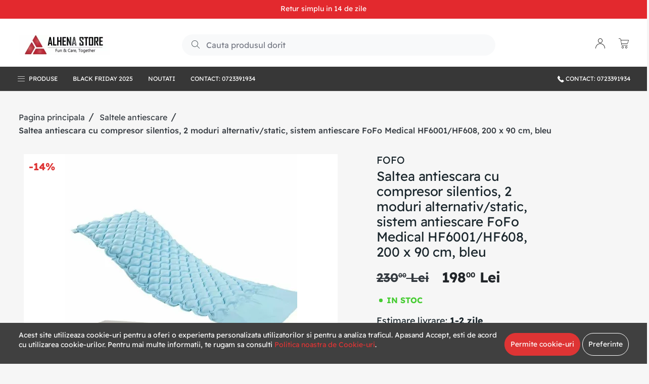

--- FILE ---
content_type: text/html; charset=UTF-8
request_url: https://www.alhena.ro/saltea-antiescara-cu-compresor-silentios-2-moduri-alternativ-static-sistem-antiescare-fofo-medical-hf6001-hf608-200-x-90-cm-bleu
body_size: 50038
content:
<!DOCTYPE html>
<html lang="ro">
    <head>
        <meta charset="utf-8">
        <meta name="viewport" content="width=device-width, initial-scale=1, user-scalable=no">
        <meta http-equiv="x-ua-compatible" content="ie=edge"><script type="text/javascript">(window.NREUM||(NREUM={})).init={privacy:{cookies_enabled:true},ajax:{deny_list:["bam.eu01.nr-data.net"]},feature_flags:["soft_nav"],distributed_tracing:{enabled:true}};(window.NREUM||(NREUM={})).loader_config={agentID:"538755099",accountID:"7009713",trustKey:"7009713",xpid:"UwYHWFFSCxAEUFJTAQECU1A=",licenseKey:"NRJS-41a5b4ae351e0687b99",applicationID:"443160554",browserID:"538755099"};;/*! For license information please see nr-loader-spa-1.307.0.min.js.LICENSE.txt */
(()=>{var e,t,r={384:(e,t,r)=>{"use strict";r.d(t,{NT:()=>a,US:()=>u,Zm:()=>o,bQ:()=>d,dV:()=>c,pV:()=>l});var n=r(6154),i=r(1863),s=r(1910);const a={beacon:"bam.nr-data.net",errorBeacon:"bam.nr-data.net"};function o(){return n.gm.NREUM||(n.gm.NREUM={}),void 0===n.gm.newrelic&&(n.gm.newrelic=n.gm.NREUM),n.gm.NREUM}function c(){let e=o();return e.o||(e.o={ST:n.gm.setTimeout,SI:n.gm.setImmediate||n.gm.setInterval,CT:n.gm.clearTimeout,XHR:n.gm.XMLHttpRequest,REQ:n.gm.Request,EV:n.gm.Event,PR:n.gm.Promise,MO:n.gm.MutationObserver,FETCH:n.gm.fetch,WS:n.gm.WebSocket},(0,s.i)(...Object.values(e.o))),e}function d(e,t){let r=o();r.initializedAgents??={},t.initializedAt={ms:(0,i.t)(),date:new Date},r.initializedAgents[e]=t}function u(e,t){o()[e]=t}function l(){return function(){let e=o();const t=e.info||{};e.info={beacon:a.beacon,errorBeacon:a.errorBeacon,...t}}(),function(){let e=o();const t=e.init||{};e.init={...t}}(),c(),function(){let e=o();const t=e.loader_config||{};e.loader_config={...t}}(),o()}},782:(e,t,r)=>{"use strict";r.d(t,{T:()=>n});const n=r(860).K7.pageViewTiming},860:(e,t,r)=>{"use strict";r.d(t,{$J:()=>u,K7:()=>c,P3:()=>d,XX:()=>i,Yy:()=>o,df:()=>s,qY:()=>n,v4:()=>a});const n="events",i="jserrors",s="browser/blobs",a="rum",o="browser/logs",c={ajax:"ajax",genericEvents:"generic_events",jserrors:i,logging:"logging",metrics:"metrics",pageAction:"page_action",pageViewEvent:"page_view_event",pageViewTiming:"page_view_timing",sessionReplay:"session_replay",sessionTrace:"session_trace",softNav:"soft_navigations",spa:"spa"},d={[c.pageViewEvent]:1,[c.pageViewTiming]:2,[c.metrics]:3,[c.jserrors]:4,[c.spa]:5,[c.ajax]:6,[c.sessionTrace]:7,[c.softNav]:8,[c.sessionReplay]:9,[c.logging]:10,[c.genericEvents]:11},u={[c.pageViewEvent]:a,[c.pageViewTiming]:n,[c.ajax]:n,[c.spa]:n,[c.softNav]:n,[c.metrics]:i,[c.jserrors]:i,[c.sessionTrace]:s,[c.sessionReplay]:s,[c.logging]:o,[c.genericEvents]:"ins"}},944:(e,t,r)=>{"use strict";r.d(t,{R:()=>i});var n=r(3241);function i(e,t){"function"==typeof console.debug&&(console.debug("New Relic Warning: https://github.com/newrelic/newrelic-browser-agent/blob/main/docs/warning-codes.md#".concat(e),t),(0,n.W)({agentIdentifier:null,drained:null,type:"data",name:"warn",feature:"warn",data:{code:e,secondary:t}}))}},993:(e,t,r)=>{"use strict";r.d(t,{A$:()=>s,ET:()=>a,TZ:()=>o,p_:()=>i});var n=r(860);const i={ERROR:"ERROR",WARN:"WARN",INFO:"INFO",DEBUG:"DEBUG",TRACE:"TRACE"},s={OFF:0,ERROR:1,WARN:2,INFO:3,DEBUG:4,TRACE:5},a="log",o=n.K7.logging},1687:(e,t,r)=>{"use strict";r.d(t,{Ak:()=>d,Ze:()=>h,x3:()=>u});var n=r(3241),i=r(7836),s=r(3606),a=r(860),o=r(2646);const c={};function d(e,t){const r={staged:!1,priority:a.P3[t]||0};l(e),c[e].get(t)||c[e].set(t,r)}function u(e,t){e&&c[e]&&(c[e].get(t)&&c[e].delete(t),p(e,t,!1),c[e].size&&f(e))}function l(e){if(!e)throw new Error("agentIdentifier required");c[e]||(c[e]=new Map)}function h(e="",t="feature",r=!1){if(l(e),!e||!c[e].get(t)||r)return p(e,t);c[e].get(t).staged=!0,f(e)}function f(e){const t=Array.from(c[e]);t.every(([e,t])=>t.staged)&&(t.sort((e,t)=>e[1].priority-t[1].priority),t.forEach(([t])=>{c[e].delete(t),p(e,t)}))}function p(e,t,r=!0){const a=e?i.ee.get(e):i.ee,c=s.i.handlers;if(!a.aborted&&a.backlog&&c){if((0,n.W)({agentIdentifier:e,type:"lifecycle",name:"drain",feature:t}),r){const e=a.backlog[t],r=c[t];if(r){for(let t=0;e&&t<e.length;++t)g(e[t],r);Object.entries(r).forEach(([e,t])=>{Object.values(t||{}).forEach(t=>{t[0]?.on&&t[0]?.context()instanceof o.y&&t[0].on(e,t[1])})})}}a.isolatedBacklog||delete c[t],a.backlog[t]=null,a.emit("drain-"+t,[])}}function g(e,t){var r=e[1];Object.values(t[r]||{}).forEach(t=>{var r=e[0];if(t[0]===r){var n=t[1],i=e[3],s=e[2];n.apply(i,s)}})}},1738:(e,t,r)=>{"use strict";r.d(t,{U:()=>f,Y:()=>h});var n=r(3241),i=r(9908),s=r(1863),a=r(944),o=r(5701),c=r(3969),d=r(8362),u=r(860),l=r(4261);function h(e,t,r,s){const h=s||r;!h||h[e]&&h[e]!==d.d.prototype[e]||(h[e]=function(){(0,i.p)(c.xV,["API/"+e+"/called"],void 0,u.K7.metrics,r.ee),(0,n.W)({agentIdentifier:r.agentIdentifier,drained:!!o.B?.[r.agentIdentifier],type:"data",name:"api",feature:l.Pl+e,data:{}});try{return t.apply(this,arguments)}catch(e){(0,a.R)(23,e)}})}function f(e,t,r,n,a){const o=e.info;null===r?delete o.jsAttributes[t]:o.jsAttributes[t]=r,(a||null===r)&&(0,i.p)(l.Pl+n,[(0,s.t)(),t,r],void 0,"session",e.ee)}},1741:(e,t,r)=>{"use strict";r.d(t,{W:()=>s});var n=r(944),i=r(4261);class s{#e(e,...t){if(this[e]!==s.prototype[e])return this[e](...t);(0,n.R)(35,e)}addPageAction(e,t){return this.#e(i.hG,e,t)}register(e){return this.#e(i.eY,e)}recordCustomEvent(e,t){return this.#e(i.fF,e,t)}setPageViewName(e,t){return this.#e(i.Fw,e,t)}setCustomAttribute(e,t,r){return this.#e(i.cD,e,t,r)}noticeError(e,t){return this.#e(i.o5,e,t)}setUserId(e,t=!1){return this.#e(i.Dl,e,t)}setApplicationVersion(e){return this.#e(i.nb,e)}setErrorHandler(e){return this.#e(i.bt,e)}addRelease(e,t){return this.#e(i.k6,e,t)}log(e,t){return this.#e(i.$9,e,t)}start(){return this.#e(i.d3)}finished(e){return this.#e(i.BL,e)}recordReplay(){return this.#e(i.CH)}pauseReplay(){return this.#e(i.Tb)}addToTrace(e){return this.#e(i.U2,e)}setCurrentRouteName(e){return this.#e(i.PA,e)}interaction(e){return this.#e(i.dT,e)}wrapLogger(e,t,r){return this.#e(i.Wb,e,t,r)}measure(e,t){return this.#e(i.V1,e,t)}consent(e){return this.#e(i.Pv,e)}}},1863:(e,t,r)=>{"use strict";function n(){return Math.floor(performance.now())}r.d(t,{t:()=>n})},1910:(e,t,r)=>{"use strict";r.d(t,{i:()=>s});var n=r(944);const i=new Map;function s(...e){return e.every(e=>{if(i.has(e))return i.get(e);const t="function"==typeof e?e.toString():"",r=t.includes("[native code]"),s=t.includes("nrWrapper");return r||s||(0,n.R)(64,e?.name||t),i.set(e,r),r})}},2555:(e,t,r)=>{"use strict";r.d(t,{D:()=>o,f:()=>a});var n=r(384),i=r(8122);const s={beacon:n.NT.beacon,errorBeacon:n.NT.errorBeacon,licenseKey:void 0,applicationID:void 0,sa:void 0,queueTime:void 0,applicationTime:void 0,ttGuid:void 0,user:void 0,account:void 0,product:void 0,extra:void 0,jsAttributes:{},userAttributes:void 0,atts:void 0,transactionName:void 0,tNamePlain:void 0};function a(e){try{return!!e.licenseKey&&!!e.errorBeacon&&!!e.applicationID}catch(e){return!1}}const o=e=>(0,i.a)(e,s)},2614:(e,t,r)=>{"use strict";r.d(t,{BB:()=>a,H3:()=>n,g:()=>d,iL:()=>c,tS:()=>o,uh:()=>i,wk:()=>s});const n="NRBA",i="SESSION",s=144e5,a=18e5,o={STARTED:"session-started",PAUSE:"session-pause",RESET:"session-reset",RESUME:"session-resume",UPDATE:"session-update"},c={SAME_TAB:"same-tab",CROSS_TAB:"cross-tab"},d={OFF:0,FULL:1,ERROR:2}},2646:(e,t,r)=>{"use strict";r.d(t,{y:()=>n});class n{constructor(e){this.contextId=e}}},2843:(e,t,r)=>{"use strict";r.d(t,{G:()=>s,u:()=>i});var n=r(3878);function i(e,t=!1,r,i){(0,n.DD)("visibilitychange",function(){if(t)return void("hidden"===document.visibilityState&&e());e(document.visibilityState)},r,i)}function s(e,t,r){(0,n.sp)("pagehide",e,t,r)}},3241:(e,t,r)=>{"use strict";r.d(t,{W:()=>s});var n=r(6154);const i="newrelic";function s(e={}){try{n.gm.dispatchEvent(new CustomEvent(i,{detail:e}))}catch(e){}}},3304:(e,t,r)=>{"use strict";r.d(t,{A:()=>s});var n=r(7836);const i=()=>{const e=new WeakSet;return(t,r)=>{if("object"==typeof r&&null!==r){if(e.has(r))return;e.add(r)}return r}};function s(e){try{return JSON.stringify(e,i())??""}catch(e){try{n.ee.emit("internal-error",[e])}catch(e){}return""}}},3333:(e,t,r)=>{"use strict";r.d(t,{$v:()=>u,TZ:()=>n,Xh:()=>c,Zp:()=>i,kd:()=>d,mq:()=>o,nf:()=>a,qN:()=>s});const n=r(860).K7.genericEvents,i=["auxclick","click","copy","keydown","paste","scrollend"],s=["focus","blur"],a=4,o=1e3,c=2e3,d=["PageAction","UserAction","BrowserPerformance"],u={RESOURCES:"experimental.resources",REGISTER:"register"}},3434:(e,t,r)=>{"use strict";r.d(t,{Jt:()=>s,YM:()=>d});var n=r(7836),i=r(5607);const s="nr@original:".concat(i.W),a=50;var o=Object.prototype.hasOwnProperty,c=!1;function d(e,t){return e||(e=n.ee),r.inPlace=function(e,t,n,i,s){n||(n="");const a="-"===n.charAt(0);for(let o=0;o<t.length;o++){const c=t[o],d=e[c];l(d)||(e[c]=r(d,a?c+n:n,i,c,s))}},r.flag=s,r;function r(t,r,n,c,d){return l(t)?t:(r||(r=""),nrWrapper[s]=t,function(e,t,r){if(Object.defineProperty&&Object.keys)try{return Object.keys(e).forEach(function(r){Object.defineProperty(t,r,{get:function(){return e[r]},set:function(t){return e[r]=t,t}})}),t}catch(e){u([e],r)}for(var n in e)o.call(e,n)&&(t[n]=e[n])}(t,nrWrapper,e),nrWrapper);function nrWrapper(){var s,o,l,h;let f;try{o=this,s=[...arguments],l="function"==typeof n?n(s,o):n||{}}catch(t){u([t,"",[s,o,c],l],e)}i(r+"start",[s,o,c],l,d);const p=performance.now();let g;try{return h=t.apply(o,s),g=performance.now(),h}catch(e){throw g=performance.now(),i(r+"err",[s,o,e],l,d),f=e,f}finally{const e=g-p,t={start:p,end:g,duration:e,isLongTask:e>=a,methodName:c,thrownError:f};t.isLongTask&&i("long-task",[t,o],l,d),i(r+"end",[s,o,h],l,d)}}}function i(r,n,i,s){if(!c||t){var a=c;c=!0;try{e.emit(r,n,i,t,s)}catch(t){u([t,r,n,i],e)}c=a}}}function u(e,t){t||(t=n.ee);try{t.emit("internal-error",e)}catch(e){}}function l(e){return!(e&&"function"==typeof e&&e.apply&&!e[s])}},3606:(e,t,r)=>{"use strict";r.d(t,{i:()=>s});var n=r(9908);s.on=a;var i=s.handlers={};function s(e,t,r,s){a(s||n.d,i,e,t,r)}function a(e,t,r,i,s){s||(s="feature"),e||(e=n.d);var a=t[s]=t[s]||{};(a[r]=a[r]||[]).push([e,i])}},3738:(e,t,r)=>{"use strict";r.d(t,{He:()=>i,Kp:()=>o,Lc:()=>d,Rz:()=>u,TZ:()=>n,bD:()=>s,d3:()=>a,jx:()=>l,sl:()=>h,uP:()=>c});const n=r(860).K7.sessionTrace,i="bstResource",s="resource",a="-start",o="-end",c="fn"+a,d="fn"+o,u="pushState",l=1e3,h=3e4},3785:(e,t,r)=>{"use strict";r.d(t,{R:()=>c,b:()=>d});var n=r(9908),i=r(1863),s=r(860),a=r(3969),o=r(993);function c(e,t,r={},c=o.p_.INFO,d=!0,u,l=(0,i.t)()){(0,n.p)(a.xV,["API/logging/".concat(c.toLowerCase(),"/called")],void 0,s.K7.metrics,e),(0,n.p)(o.ET,[l,t,r,c,d,u],void 0,s.K7.logging,e)}function d(e){return"string"==typeof e&&Object.values(o.p_).some(t=>t===e.toUpperCase().trim())}},3878:(e,t,r)=>{"use strict";function n(e,t){return{capture:e,passive:!1,signal:t}}function i(e,t,r=!1,i){window.addEventListener(e,t,n(r,i))}function s(e,t,r=!1,i){document.addEventListener(e,t,n(r,i))}r.d(t,{DD:()=>s,jT:()=>n,sp:()=>i})},3962:(e,t,r)=>{"use strict";r.d(t,{AM:()=>a,O2:()=>l,OV:()=>s,Qu:()=>h,TZ:()=>c,ih:()=>f,pP:()=>o,t1:()=>u,tC:()=>i,wD:()=>d});var n=r(860);const i=["click","keydown","submit"],s="popstate",a="api",o="initialPageLoad",c=n.K7.softNav,d=5e3,u=500,l={INITIAL_PAGE_LOAD:"",ROUTE_CHANGE:1,UNSPECIFIED:2},h={INTERACTION:1,AJAX:2,CUSTOM_END:3,CUSTOM_TRACER:4},f={IP:"in progress",PF:"pending finish",FIN:"finished",CAN:"cancelled"}},3969:(e,t,r)=>{"use strict";r.d(t,{TZ:()=>n,XG:()=>o,rs:()=>i,xV:()=>a,z_:()=>s});const n=r(860).K7.metrics,i="sm",s="cm",a="storeSupportabilityMetrics",o="storeEventMetrics"},4234:(e,t,r)=>{"use strict";r.d(t,{W:()=>s});var n=r(7836),i=r(1687);class s{constructor(e,t){this.agentIdentifier=e,this.ee=n.ee.get(e),this.featureName=t,this.blocked=!1}deregisterDrain(){(0,i.x3)(this.agentIdentifier,this.featureName)}}},4261:(e,t,r)=>{"use strict";r.d(t,{$9:()=>u,BL:()=>c,CH:()=>p,Dl:()=>R,Fw:()=>w,PA:()=>v,Pl:()=>n,Pv:()=>A,Tb:()=>h,U2:()=>a,V1:()=>E,Wb:()=>T,bt:()=>y,cD:()=>b,d3:()=>x,dT:()=>d,eY:()=>g,fF:()=>f,hG:()=>s,hw:()=>i,k6:()=>o,nb:()=>m,o5:()=>l});const n="api-",i=n+"ixn-",s="addPageAction",a="addToTrace",o="addRelease",c="finished",d="interaction",u="log",l="noticeError",h="pauseReplay",f="recordCustomEvent",p="recordReplay",g="register",m="setApplicationVersion",v="setCurrentRouteName",b="setCustomAttribute",y="setErrorHandler",w="setPageViewName",R="setUserId",x="start",T="wrapLogger",E="measure",A="consent"},4387:(e,t,r)=>{"use strict";function n(e={}){return!(!e.id||!e.name)}function i(e){return"string"==typeof e&&e.trim().length<501||"number"==typeof e}function s(e,t){if(2!==t?.harvestEndpointVersion)return{};const r=t.agentRef.runtime.appMetadata.agents[0].entityGuid;return n(e)?{"source.id":e.id,"source.name":e.name,"source.type":e.type,"parent.id":e.parent?.id||r}:{"entity.guid":r,appId:t.agentRef.info.applicationID}}r.d(t,{Ux:()=>s,c7:()=>n,yo:()=>i})},5205:(e,t,r)=>{"use strict";r.d(t,{j:()=>S});var n=r(384),i=r(1741);var s=r(2555),a=r(3333);const o=e=>{if(!e||"string"!=typeof e)return!1;try{document.createDocumentFragment().querySelector(e)}catch{return!1}return!0};var c=r(2614),d=r(944),u=r(8122);const l="[data-nr-mask]",h=e=>(0,u.a)(e,(()=>{const e={feature_flags:[],experimental:{allow_registered_children:!1,resources:!1},mask_selector:"*",block_selector:"[data-nr-block]",mask_input_options:{color:!1,date:!1,"datetime-local":!1,email:!1,month:!1,number:!1,range:!1,search:!1,tel:!1,text:!1,time:!1,url:!1,week:!1,textarea:!1,select:!1,password:!0}};return{ajax:{deny_list:void 0,block_internal:!0,enabled:!0,autoStart:!0},api:{get allow_registered_children(){return e.feature_flags.includes(a.$v.REGISTER)||e.experimental.allow_registered_children},set allow_registered_children(t){e.experimental.allow_registered_children=t},duplicate_registered_data:!1},browser_consent_mode:{enabled:!1},distributed_tracing:{enabled:void 0,exclude_newrelic_header:void 0,cors_use_newrelic_header:void 0,cors_use_tracecontext_headers:void 0,allowed_origins:void 0},get feature_flags(){return e.feature_flags},set feature_flags(t){e.feature_flags=t},generic_events:{enabled:!0,autoStart:!0},harvest:{interval:30},jserrors:{enabled:!0,autoStart:!0},logging:{enabled:!0,autoStart:!0},metrics:{enabled:!0,autoStart:!0},obfuscate:void 0,page_action:{enabled:!0},page_view_event:{enabled:!0,autoStart:!0},page_view_timing:{enabled:!0,autoStart:!0},performance:{capture_marks:!1,capture_measures:!1,capture_detail:!0,resources:{get enabled(){return e.feature_flags.includes(a.$v.RESOURCES)||e.experimental.resources},set enabled(t){e.experimental.resources=t},asset_types:[],first_party_domains:[],ignore_newrelic:!0}},privacy:{cookies_enabled:!0},proxy:{assets:void 0,beacon:void 0},session:{expiresMs:c.wk,inactiveMs:c.BB},session_replay:{autoStart:!0,enabled:!1,preload:!1,sampling_rate:10,error_sampling_rate:100,collect_fonts:!1,inline_images:!1,fix_stylesheets:!0,mask_all_inputs:!0,get mask_text_selector(){return e.mask_selector},set mask_text_selector(t){o(t)?e.mask_selector="".concat(t,",").concat(l):""===t||null===t?e.mask_selector=l:(0,d.R)(5,t)},get block_class(){return"nr-block"},get ignore_class(){return"nr-ignore"},get mask_text_class(){return"nr-mask"},get block_selector(){return e.block_selector},set block_selector(t){o(t)?e.block_selector+=",".concat(t):""!==t&&(0,d.R)(6,t)},get mask_input_options(){return e.mask_input_options},set mask_input_options(t){t&&"object"==typeof t?e.mask_input_options={...t,password:!0}:(0,d.R)(7,t)}},session_trace:{enabled:!0,autoStart:!0},soft_navigations:{enabled:!0,autoStart:!0},spa:{enabled:!0,autoStart:!0},ssl:void 0,user_actions:{enabled:!0,elementAttributes:["id","className","tagName","type"]}}})());var f=r(6154),p=r(9324);let g=0;const m={buildEnv:p.F3,distMethod:p.Xs,version:p.xv,originTime:f.WN},v={consented:!1},b={appMetadata:{},get consented(){return this.session?.state?.consent||v.consented},set consented(e){v.consented=e},customTransaction:void 0,denyList:void 0,disabled:!1,harvester:void 0,isolatedBacklog:!1,isRecording:!1,loaderType:void 0,maxBytes:3e4,obfuscator:void 0,onerror:void 0,ptid:void 0,releaseIds:{},session:void 0,timeKeeper:void 0,registeredEntities:[],jsAttributesMetadata:{bytes:0},get harvestCount(){return++g}},y=e=>{const t=(0,u.a)(e,b),r=Object.keys(m).reduce((e,t)=>(e[t]={value:m[t],writable:!1,configurable:!0,enumerable:!0},e),{});return Object.defineProperties(t,r)};var w=r(5701);const R=e=>{const t=e.startsWith("http");e+="/",r.p=t?e:"https://"+e};var x=r(7836),T=r(3241);const E={accountID:void 0,trustKey:void 0,agentID:void 0,licenseKey:void 0,applicationID:void 0,xpid:void 0},A=e=>(0,u.a)(e,E),_=new Set;function S(e,t={},r,a){let{init:o,info:c,loader_config:d,runtime:u={},exposed:l=!0}=t;if(!c){const e=(0,n.pV)();o=e.init,c=e.info,d=e.loader_config}e.init=h(o||{}),e.loader_config=A(d||{}),c.jsAttributes??={},f.bv&&(c.jsAttributes.isWorker=!0),e.info=(0,s.D)(c);const p=e.init,g=[c.beacon,c.errorBeacon];_.has(e.agentIdentifier)||(p.proxy.assets&&(R(p.proxy.assets),g.push(p.proxy.assets)),p.proxy.beacon&&g.push(p.proxy.beacon),e.beacons=[...g],function(e){const t=(0,n.pV)();Object.getOwnPropertyNames(i.W.prototype).forEach(r=>{const n=i.W.prototype[r];if("function"!=typeof n||"constructor"===n)return;let s=t[r];e[r]&&!1!==e.exposed&&"micro-agent"!==e.runtime?.loaderType&&(t[r]=(...t)=>{const n=e[r](...t);return s?s(...t):n})})}(e),(0,n.US)("activatedFeatures",w.B)),u.denyList=[...p.ajax.deny_list||[],...p.ajax.block_internal?g:[]],u.ptid=e.agentIdentifier,u.loaderType=r,e.runtime=y(u),_.has(e.agentIdentifier)||(e.ee=x.ee.get(e.agentIdentifier),e.exposed=l,(0,T.W)({agentIdentifier:e.agentIdentifier,drained:!!w.B?.[e.agentIdentifier],type:"lifecycle",name:"initialize",feature:void 0,data:e.config})),_.add(e.agentIdentifier)}},5270:(e,t,r)=>{"use strict";r.d(t,{Aw:()=>a,SR:()=>s,rF:()=>o});var n=r(384),i=r(7767);function s(e){return!!(0,n.dV)().o.MO&&(0,i.V)(e)&&!0===e?.session_trace.enabled}function a(e){return!0===e?.session_replay.preload&&s(e)}function o(e,t){try{if("string"==typeof t?.type){if("password"===t.type.toLowerCase())return"*".repeat(e?.length||0);if(void 0!==t?.dataset?.nrUnmask||t?.classList?.contains("nr-unmask"))return e}}catch(e){}return"string"==typeof e?e.replace(/[\S]/g,"*"):"*".repeat(e?.length||0)}},5289:(e,t,r)=>{"use strict";r.d(t,{GG:()=>a,Qr:()=>c,sB:()=>o});var n=r(3878),i=r(6389);function s(){return"undefined"==typeof document||"complete"===document.readyState}function a(e,t){if(s())return e();const r=(0,i.J)(e),a=setInterval(()=>{s()&&(clearInterval(a),r())},500);(0,n.sp)("load",r,t)}function o(e){if(s())return e();(0,n.DD)("DOMContentLoaded",e)}function c(e){if(s())return e();(0,n.sp)("popstate",e)}},5607:(e,t,r)=>{"use strict";r.d(t,{W:()=>n});const n=(0,r(9566).bz)()},5701:(e,t,r)=>{"use strict";r.d(t,{B:()=>s,t:()=>a});var n=r(3241);const i=new Set,s={};function a(e,t){const r=t.agentIdentifier;s[r]??={},e&&"object"==typeof e&&(i.has(r)||(t.ee.emit("rumresp",[e]),s[r]=e,i.add(r),(0,n.W)({agentIdentifier:r,loaded:!0,drained:!0,type:"lifecycle",name:"load",feature:void 0,data:e})))}},6154:(e,t,r)=>{"use strict";r.d(t,{OF:()=>d,RI:()=>i,WN:()=>h,bv:()=>s,eN:()=>f,gm:()=>a,lR:()=>l,m:()=>c,mw:()=>o,sb:()=>u});var n=r(1863);const i="undefined"!=typeof window&&!!window.document,s="undefined"!=typeof WorkerGlobalScope&&("undefined"!=typeof self&&self instanceof WorkerGlobalScope&&self.navigator instanceof WorkerNavigator||"undefined"!=typeof globalThis&&globalThis instanceof WorkerGlobalScope&&globalThis.navigator instanceof WorkerNavigator),a=i?window:"undefined"!=typeof WorkerGlobalScope&&("undefined"!=typeof self&&self instanceof WorkerGlobalScope&&self||"undefined"!=typeof globalThis&&globalThis instanceof WorkerGlobalScope&&globalThis),o=Boolean("hidden"===a?.document?.visibilityState),c=""+a?.location,d=/iPad|iPhone|iPod/.test(a.navigator?.userAgent),u=d&&"undefined"==typeof SharedWorker,l=(()=>{const e=a.navigator?.userAgent?.match(/Firefox[/\s](\d+\.\d+)/);return Array.isArray(e)&&e.length>=2?+e[1]:0})(),h=Date.now()-(0,n.t)(),f=()=>"undefined"!=typeof PerformanceNavigationTiming&&a?.performance?.getEntriesByType("navigation")?.[0]?.responseStart},6344:(e,t,r)=>{"use strict";r.d(t,{BB:()=>u,Qb:()=>l,TZ:()=>i,Ug:()=>a,Vh:()=>s,_s:()=>o,bc:()=>d,yP:()=>c});var n=r(2614);const i=r(860).K7.sessionReplay,s="errorDuringReplay",a=.12,o={DomContentLoaded:0,Load:1,FullSnapshot:2,IncrementalSnapshot:3,Meta:4,Custom:5},c={[n.g.ERROR]:15e3,[n.g.FULL]:3e5,[n.g.OFF]:0},d={RESET:{message:"Session was reset",sm:"Reset"},IMPORT:{message:"Recorder failed to import",sm:"Import"},TOO_MANY:{message:"429: Too Many Requests",sm:"Too-Many"},TOO_BIG:{message:"Payload was too large",sm:"Too-Big"},CROSS_TAB:{message:"Session Entity was set to OFF on another tab",sm:"Cross-Tab"},ENTITLEMENTS:{message:"Session Replay is not allowed and will not be started",sm:"Entitlement"}},u=5e3,l={API:"api",RESUME:"resume",SWITCH_TO_FULL:"switchToFull",INITIALIZE:"initialize",PRELOAD:"preload"}},6389:(e,t,r)=>{"use strict";function n(e,t=500,r={}){const n=r?.leading||!1;let i;return(...r)=>{n&&void 0===i&&(e.apply(this,r),i=setTimeout(()=>{i=clearTimeout(i)},t)),n||(clearTimeout(i),i=setTimeout(()=>{e.apply(this,r)},t))}}function i(e){let t=!1;return(...r)=>{t||(t=!0,e.apply(this,r))}}r.d(t,{J:()=>i,s:()=>n})},6630:(e,t,r)=>{"use strict";r.d(t,{T:()=>n});const n=r(860).K7.pageViewEvent},6774:(e,t,r)=>{"use strict";r.d(t,{T:()=>n});const n=r(860).K7.jserrors},7295:(e,t,r)=>{"use strict";r.d(t,{Xv:()=>a,gX:()=>i,iW:()=>s});var n=[];function i(e){if(!e||s(e))return!1;if(0===n.length)return!0;if("*"===n[0].hostname)return!1;for(var t=0;t<n.length;t++){var r=n[t];if(r.hostname.test(e.hostname)&&r.pathname.test(e.pathname))return!1}return!0}function s(e){return void 0===e.hostname}function a(e){if(n=[],e&&e.length)for(var t=0;t<e.length;t++){let r=e[t];if(!r)continue;if("*"===r)return void(n=[{hostname:"*"}]);0===r.indexOf("http://")?r=r.substring(7):0===r.indexOf("https://")&&(r=r.substring(8));const i=r.indexOf("/");let s,a;i>0?(s=r.substring(0,i),a=r.substring(i)):(s=r,a="*");let[c]=s.split(":");n.push({hostname:o(c),pathname:o(a,!0)})}}function o(e,t=!1){const r=e.replace(/[.+?^${}()|[\]\\]/g,e=>"\\"+e).replace(/\*/g,".*?");return new RegExp((t?"^":"")+r+"$")}},7485:(e,t,r)=>{"use strict";r.d(t,{D:()=>i});var n=r(6154);function i(e){if(0===(e||"").indexOf("data:"))return{protocol:"data"};try{const t=new URL(e,location.href),r={port:t.port,hostname:t.hostname,pathname:t.pathname,search:t.search,protocol:t.protocol.slice(0,t.protocol.indexOf(":")),sameOrigin:t.protocol===n.gm?.location?.protocol&&t.host===n.gm?.location?.host};return r.port&&""!==r.port||("http:"===t.protocol&&(r.port="80"),"https:"===t.protocol&&(r.port="443")),r.pathname&&""!==r.pathname?r.pathname.startsWith("/")||(r.pathname="/".concat(r.pathname)):r.pathname="/",r}catch(e){return{}}}},7699:(e,t,r)=>{"use strict";r.d(t,{It:()=>s,KC:()=>o,No:()=>i,qh:()=>a});var n=r(860);const i=16e3,s=1e6,a="SESSION_ERROR",o={[n.K7.logging]:!0,[n.K7.genericEvents]:!1,[n.K7.jserrors]:!1,[n.K7.ajax]:!1}},7767:(e,t,r)=>{"use strict";r.d(t,{V:()=>i});var n=r(6154);const i=e=>n.RI&&!0===e?.privacy.cookies_enabled},7836:(e,t,r)=>{"use strict";r.d(t,{P:()=>o,ee:()=>c});var n=r(384),i=r(8990),s=r(2646),a=r(5607);const o="nr@context:".concat(a.W),c=function e(t,r){var n={},a={},u={},l=!1;try{l=16===r.length&&d.initializedAgents?.[r]?.runtime.isolatedBacklog}catch(e){}var h={on:p,addEventListener:p,removeEventListener:function(e,t){var r=n[e];if(!r)return;for(var i=0;i<r.length;i++)r[i]===t&&r.splice(i,1)},emit:function(e,r,n,i,s){!1!==s&&(s=!0);if(c.aborted&&!i)return;t&&s&&t.emit(e,r,n);var o=f(n);g(e).forEach(e=>{e.apply(o,r)});var d=v()[a[e]];d&&d.push([h,e,r,o]);return o},get:m,listeners:g,context:f,buffer:function(e,t){const r=v();if(t=t||"feature",h.aborted)return;Object.entries(e||{}).forEach(([e,n])=>{a[n]=t,t in r||(r[t]=[])})},abort:function(){h._aborted=!0,Object.keys(h.backlog).forEach(e=>{delete h.backlog[e]})},isBuffering:function(e){return!!v()[a[e]]},debugId:r,backlog:l?{}:t&&"object"==typeof t.backlog?t.backlog:{},isolatedBacklog:l};return Object.defineProperty(h,"aborted",{get:()=>{let e=h._aborted||!1;return e||(t&&(e=t.aborted),e)}}),h;function f(e){return e&&e instanceof s.y?e:e?(0,i.I)(e,o,()=>new s.y(o)):new s.y(o)}function p(e,t){n[e]=g(e).concat(t)}function g(e){return n[e]||[]}function m(t){return u[t]=u[t]||e(h,t)}function v(){return h.backlog}}(void 0,"globalEE"),d=(0,n.Zm)();d.ee||(d.ee=c)},8122:(e,t,r)=>{"use strict";r.d(t,{a:()=>i});var n=r(944);function i(e,t){try{if(!e||"object"!=typeof e)return(0,n.R)(3);if(!t||"object"!=typeof t)return(0,n.R)(4);const r=Object.create(Object.getPrototypeOf(t),Object.getOwnPropertyDescriptors(t)),s=0===Object.keys(r).length?e:r;for(let a in s)if(void 0!==e[a])try{if(null===e[a]){r[a]=null;continue}Array.isArray(e[a])&&Array.isArray(t[a])?r[a]=Array.from(new Set([...e[a],...t[a]])):"object"==typeof e[a]&&"object"==typeof t[a]?r[a]=i(e[a],t[a]):r[a]=e[a]}catch(e){r[a]||(0,n.R)(1,e)}return r}catch(e){(0,n.R)(2,e)}}},8139:(e,t,r)=>{"use strict";r.d(t,{u:()=>h});var n=r(7836),i=r(3434),s=r(8990),a=r(6154);const o={},c=a.gm.XMLHttpRequest,d="addEventListener",u="removeEventListener",l="nr@wrapped:".concat(n.P);function h(e){var t=function(e){return(e||n.ee).get("events")}(e);if(o[t.debugId]++)return t;o[t.debugId]=1;var r=(0,i.YM)(t,!0);function h(e){r.inPlace(e,[d,u],"-",p)}function p(e,t){return e[1]}return"getPrototypeOf"in Object&&(a.RI&&f(document,h),c&&f(c.prototype,h),f(a.gm,h)),t.on(d+"-start",function(e,t){var n=e[1];if(null!==n&&("function"==typeof n||"object"==typeof n)&&"newrelic"!==e[0]){var i=(0,s.I)(n,l,function(){var e={object:function(){if("function"!=typeof n.handleEvent)return;return n.handleEvent.apply(n,arguments)},function:n}[typeof n];return e?r(e,"fn-",null,e.name||"anonymous"):n});this.wrapped=e[1]=i}}),t.on(u+"-start",function(e){e[1]=this.wrapped||e[1]}),t}function f(e,t,...r){let n=e;for(;"object"==typeof n&&!Object.prototype.hasOwnProperty.call(n,d);)n=Object.getPrototypeOf(n);n&&t(n,...r)}},8362:(e,t,r)=>{"use strict";r.d(t,{d:()=>s});var n=r(9566),i=r(1741);class s extends i.W{agentIdentifier=(0,n.LA)(16)}},8374:(e,t,r)=>{r.nc=(()=>{try{return document?.currentScript?.nonce}catch(e){}return""})()},8990:(e,t,r)=>{"use strict";r.d(t,{I:()=>i});var n=Object.prototype.hasOwnProperty;function i(e,t,r){if(n.call(e,t))return e[t];var i=r();if(Object.defineProperty&&Object.keys)try{return Object.defineProperty(e,t,{value:i,writable:!0,enumerable:!1}),i}catch(e){}return e[t]=i,i}},9300:(e,t,r)=>{"use strict";r.d(t,{T:()=>n});const n=r(860).K7.ajax},9324:(e,t,r)=>{"use strict";r.d(t,{AJ:()=>a,F3:()=>i,Xs:()=>s,Yq:()=>o,xv:()=>n});const n="1.307.0",i="PROD",s="CDN",a="@newrelic/rrweb",o="1.0.1"},9566:(e,t,r)=>{"use strict";r.d(t,{LA:()=>o,ZF:()=>c,bz:()=>a,el:()=>d});var n=r(6154);const i="xxxxxxxx-xxxx-4xxx-yxxx-xxxxxxxxxxxx";function s(e,t){return e?15&e[t]:16*Math.random()|0}function a(){const e=n.gm?.crypto||n.gm?.msCrypto;let t,r=0;return e&&e.getRandomValues&&(t=e.getRandomValues(new Uint8Array(30))),i.split("").map(e=>"x"===e?s(t,r++).toString(16):"y"===e?(3&s()|8).toString(16):e).join("")}function o(e){const t=n.gm?.crypto||n.gm?.msCrypto;let r,i=0;t&&t.getRandomValues&&(r=t.getRandomValues(new Uint8Array(e)));const a=[];for(var o=0;o<e;o++)a.push(s(r,i++).toString(16));return a.join("")}function c(){return o(16)}function d(){return o(32)}},9908:(e,t,r)=>{"use strict";r.d(t,{d:()=>n,p:()=>i});var n=r(7836).ee.get("handle");function i(e,t,r,i,s){s?(s.buffer([e],i),s.emit(e,t,r)):(n.buffer([e],i),n.emit(e,t,r))}}},n={};function i(e){var t=n[e];if(void 0!==t)return t.exports;var s=n[e]={exports:{}};return r[e](s,s.exports,i),s.exports}i.m=r,i.d=(e,t)=>{for(var r in t)i.o(t,r)&&!i.o(e,r)&&Object.defineProperty(e,r,{enumerable:!0,get:t[r]})},i.f={},i.e=e=>Promise.all(Object.keys(i.f).reduce((t,r)=>(i.f[r](e,t),t),[])),i.u=e=>({212:"nr-spa-compressor",249:"nr-spa-recorder",478:"nr-spa"}[e]+"-1.307.0.min.js"),i.o=(e,t)=>Object.prototype.hasOwnProperty.call(e,t),e={},t="NRBA-1.307.0.PROD:",i.l=(r,n,s,a)=>{if(e[r])e[r].push(n);else{var o,c;if(void 0!==s)for(var d=document.getElementsByTagName("script"),u=0;u<d.length;u++){var l=d[u];if(l.getAttribute("src")==r||l.getAttribute("data-webpack")==t+s){o=l;break}}if(!o){c=!0;var h={478:"sha512-bFoj7wd1EcCTt0jkKdFkw+gjDdU092aP1BOVh5n0PjhLNtBCSXj4vpjfIJR8zH8Bn6/XPpFl3gSNOuWVJ98iug==",249:"sha512-FRHQNWDGImhEo7a7lqCuCt6xlBgommnGc+JH2/YGJlngDoH+/3jpT/cyFpwi2M5G6srPVN4wLxrVqskf6KB7bg==",212:"sha512-okml4IaluCF10UG6SWzY+cKPgBNvH2+S5f1FxomzQUHf608N0b9dwoBv/ZFAhJhrdxPgTA4AxlBzwGcjMGIlQQ=="};(o=document.createElement("script")).charset="utf-8",i.nc&&o.setAttribute("nonce",i.nc),o.setAttribute("data-webpack",t+s),o.src=r,0!==o.src.indexOf(window.location.origin+"/")&&(o.crossOrigin="anonymous"),h[a]&&(o.integrity=h[a])}e[r]=[n];var f=(t,n)=>{o.onerror=o.onload=null,clearTimeout(p);var i=e[r];if(delete e[r],o.parentNode&&o.parentNode.removeChild(o),i&&i.forEach(e=>e(n)),t)return t(n)},p=setTimeout(f.bind(null,void 0,{type:"timeout",target:o}),12e4);o.onerror=f.bind(null,o.onerror),o.onload=f.bind(null,o.onload),c&&document.head.appendChild(o)}},i.r=e=>{"undefined"!=typeof Symbol&&Symbol.toStringTag&&Object.defineProperty(e,Symbol.toStringTag,{value:"Module"}),Object.defineProperty(e,"__esModule",{value:!0})},i.p="https://js-agent.newrelic.com/",(()=>{var e={38:0,788:0};i.f.j=(t,r)=>{var n=i.o(e,t)?e[t]:void 0;if(0!==n)if(n)r.push(n[2]);else{var s=new Promise((r,i)=>n=e[t]=[r,i]);r.push(n[2]=s);var a=i.p+i.u(t),o=new Error;i.l(a,r=>{if(i.o(e,t)&&(0!==(n=e[t])&&(e[t]=void 0),n)){var s=r&&("load"===r.type?"missing":r.type),a=r&&r.target&&r.target.src;o.message="Loading chunk "+t+" failed: ("+s+": "+a+")",o.name="ChunkLoadError",o.type=s,o.request=a,n[1](o)}},"chunk-"+t,t)}};var t=(t,r)=>{var n,s,[a,o,c]=r,d=0;if(a.some(t=>0!==e[t])){for(n in o)i.o(o,n)&&(i.m[n]=o[n]);if(c)c(i)}for(t&&t(r);d<a.length;d++)s=a[d],i.o(e,s)&&e[s]&&e[s][0](),e[s]=0},r=self["webpackChunk:NRBA-1.307.0.PROD"]=self["webpackChunk:NRBA-1.307.0.PROD"]||[];r.forEach(t.bind(null,0)),r.push=t.bind(null,r.push.bind(r))})(),(()=>{"use strict";i(8374);var e=i(8362),t=i(860);const r=Object.values(t.K7);var n=i(5205);var s=i(9908),a=i(1863),o=i(4261),c=i(1738);var d=i(1687),u=i(4234),l=i(5289),h=i(6154),f=i(944),p=i(5270),g=i(7767),m=i(6389),v=i(7699);class b extends u.W{constructor(e,t){super(e.agentIdentifier,t),this.agentRef=e,this.abortHandler=void 0,this.featAggregate=void 0,this.loadedSuccessfully=void 0,this.onAggregateImported=new Promise(e=>{this.loadedSuccessfully=e}),this.deferred=Promise.resolve(),!1===e.init[this.featureName].autoStart?this.deferred=new Promise((t,r)=>{this.ee.on("manual-start-all",(0,m.J)(()=>{(0,d.Ak)(e.agentIdentifier,this.featureName),t()}))}):(0,d.Ak)(e.agentIdentifier,t)}importAggregator(e,t,r={}){if(this.featAggregate)return;const n=async()=>{let n;await this.deferred;try{if((0,g.V)(e.init)){const{setupAgentSession:t}=await i.e(478).then(i.bind(i,8766));n=t(e)}}catch(e){(0,f.R)(20,e),this.ee.emit("internal-error",[e]),(0,s.p)(v.qh,[e],void 0,this.featureName,this.ee)}try{if(!this.#t(this.featureName,n,e.init))return(0,d.Ze)(this.agentIdentifier,this.featureName),void this.loadedSuccessfully(!1);const{Aggregate:i}=await t();this.featAggregate=new i(e,r),e.runtime.harvester.initializedAggregates.push(this.featAggregate),this.loadedSuccessfully(!0)}catch(e){(0,f.R)(34,e),this.abortHandler?.(),(0,d.Ze)(this.agentIdentifier,this.featureName,!0),this.loadedSuccessfully(!1),this.ee&&this.ee.abort()}};h.RI?(0,l.GG)(()=>n(),!0):n()}#t(e,r,n){if(this.blocked)return!1;switch(e){case t.K7.sessionReplay:return(0,p.SR)(n)&&!!r;case t.K7.sessionTrace:return!!r;default:return!0}}}var y=i(6630),w=i(2614),R=i(3241);class x extends b{static featureName=y.T;constructor(e){var t;super(e,y.T),this.setupInspectionEvents(e.agentIdentifier),t=e,(0,c.Y)(o.Fw,function(e,r){"string"==typeof e&&("/"!==e.charAt(0)&&(e="/"+e),t.runtime.customTransaction=(r||"http://custom.transaction")+e,(0,s.p)(o.Pl+o.Fw,[(0,a.t)()],void 0,void 0,t.ee))},t),this.importAggregator(e,()=>i.e(478).then(i.bind(i,2467)))}setupInspectionEvents(e){const t=(t,r)=>{t&&(0,R.W)({agentIdentifier:e,timeStamp:t.timeStamp,loaded:"complete"===t.target.readyState,type:"window",name:r,data:t.target.location+""})};(0,l.sB)(e=>{t(e,"DOMContentLoaded")}),(0,l.GG)(e=>{t(e,"load")}),(0,l.Qr)(e=>{t(e,"navigate")}),this.ee.on(w.tS.UPDATE,(t,r)=>{(0,R.W)({agentIdentifier:e,type:"lifecycle",name:"session",data:r})})}}var T=i(384);class E extends e.d{constructor(e){var t;(super(),h.gm)?(this.features={},(0,T.bQ)(this.agentIdentifier,this),this.desiredFeatures=new Set(e.features||[]),this.desiredFeatures.add(x),(0,n.j)(this,e,e.loaderType||"agent"),t=this,(0,c.Y)(o.cD,function(e,r,n=!1){if("string"==typeof e){if(["string","number","boolean"].includes(typeof r)||null===r)return(0,c.U)(t,e,r,o.cD,n);(0,f.R)(40,typeof r)}else(0,f.R)(39,typeof e)},t),function(e){(0,c.Y)(o.Dl,function(t,r=!1){if("string"!=typeof t&&null!==t)return void(0,f.R)(41,typeof t);const n=e.info.jsAttributes["enduser.id"];r&&null!=n&&n!==t?(0,s.p)(o.Pl+"setUserIdAndResetSession",[t],void 0,"session",e.ee):(0,c.U)(e,"enduser.id",t,o.Dl,!0)},e)}(this),function(e){(0,c.Y)(o.nb,function(t){if("string"==typeof t||null===t)return(0,c.U)(e,"application.version",t,o.nb,!1);(0,f.R)(42,typeof t)},e)}(this),function(e){(0,c.Y)(o.d3,function(){e.ee.emit("manual-start-all")},e)}(this),function(e){(0,c.Y)(o.Pv,function(t=!0){if("boolean"==typeof t){if((0,s.p)(o.Pl+o.Pv,[t],void 0,"session",e.ee),e.runtime.consented=t,t){const t=e.features.page_view_event;t.onAggregateImported.then(e=>{const r=t.featAggregate;e&&!r.sentRum&&r.sendRum()})}}else(0,f.R)(65,typeof t)},e)}(this),this.run()):(0,f.R)(21)}get config(){return{info:this.info,init:this.init,loader_config:this.loader_config,runtime:this.runtime}}get api(){return this}run(){try{const e=function(e){const t={};return r.forEach(r=>{t[r]=!!e[r]?.enabled}),t}(this.init),n=[...this.desiredFeatures];n.sort((e,r)=>t.P3[e.featureName]-t.P3[r.featureName]),n.forEach(r=>{if(!e[r.featureName]&&r.featureName!==t.K7.pageViewEvent)return;if(r.featureName===t.K7.spa)return void(0,f.R)(67);const n=function(e){switch(e){case t.K7.ajax:return[t.K7.jserrors];case t.K7.sessionTrace:return[t.K7.ajax,t.K7.pageViewEvent];case t.K7.sessionReplay:return[t.K7.sessionTrace];case t.K7.pageViewTiming:return[t.K7.pageViewEvent];default:return[]}}(r.featureName).filter(e=>!(e in this.features));n.length>0&&(0,f.R)(36,{targetFeature:r.featureName,missingDependencies:n}),this.features[r.featureName]=new r(this)})}catch(e){(0,f.R)(22,e);for(const e in this.features)this.features[e].abortHandler?.();const t=(0,T.Zm)();delete t.initializedAgents[this.agentIdentifier]?.features,delete this.sharedAggregator;return t.ee.get(this.agentIdentifier).abort(),!1}}}var A=i(2843),_=i(782);class S extends b{static featureName=_.T;constructor(e){super(e,_.T),h.RI&&((0,A.u)(()=>(0,s.p)("docHidden",[(0,a.t)()],void 0,_.T,this.ee),!0),(0,A.G)(()=>(0,s.p)("winPagehide",[(0,a.t)()],void 0,_.T,this.ee)),this.importAggregator(e,()=>i.e(478).then(i.bind(i,9917))))}}var O=i(3969);class I extends b{static featureName=O.TZ;constructor(e){super(e,O.TZ),h.RI&&document.addEventListener("securitypolicyviolation",e=>{(0,s.p)(O.xV,["Generic/CSPViolation/Detected"],void 0,this.featureName,this.ee)}),this.importAggregator(e,()=>i.e(478).then(i.bind(i,6555)))}}var N=i(6774),P=i(3878),D=i(3304);class k{constructor(e,t,r,n,i){this.name="UncaughtError",this.message="string"==typeof e?e:(0,D.A)(e),this.sourceURL=t,this.line=r,this.column=n,this.__newrelic=i}}function C(e){return M(e)?e:new k(void 0!==e?.message?e.message:e,e?.filename||e?.sourceURL,e?.lineno||e?.line,e?.colno||e?.col,e?.__newrelic,e?.cause)}function j(e){const t="Unhandled Promise Rejection: ";if(!e?.reason)return;if(M(e.reason)){try{e.reason.message.startsWith(t)||(e.reason.message=t+e.reason.message)}catch(e){}return C(e.reason)}const r=C(e.reason);return(r.message||"").startsWith(t)||(r.message=t+r.message),r}function L(e){if(e.error instanceof SyntaxError&&!/:\d+$/.test(e.error.stack?.trim())){const t=new k(e.message,e.filename,e.lineno,e.colno,e.error.__newrelic,e.cause);return t.name=SyntaxError.name,t}return M(e.error)?e.error:C(e)}function M(e){return e instanceof Error&&!!e.stack}function H(e,r,n,i,o=(0,a.t)()){"string"==typeof e&&(e=new Error(e)),(0,s.p)("err",[e,o,!1,r,n.runtime.isRecording,void 0,i],void 0,t.K7.jserrors,n.ee),(0,s.p)("uaErr",[],void 0,t.K7.genericEvents,n.ee)}var B=i(4387),K=i(993),W=i(3785);function U(e,{customAttributes:t={},level:r=K.p_.INFO}={},n,i,s=(0,a.t)()){(0,W.R)(n.ee,e,t,r,!1,i,s)}function F(e,r,n,i,c=(0,a.t)()){(0,s.p)(o.Pl+o.hG,[c,e,r,i],void 0,t.K7.genericEvents,n.ee)}function V(e,r,n,i,c=(0,a.t)()){const{start:d,end:u,customAttributes:l}=r||{},h={customAttributes:l||{}};if("object"!=typeof h.customAttributes||"string"!=typeof e||0===e.length)return void(0,f.R)(57);const p=(e,t)=>null==e?t:"number"==typeof e?e:e instanceof PerformanceMark?e.startTime:Number.NaN;if(h.start=p(d,0),h.end=p(u,c),Number.isNaN(h.start)||Number.isNaN(h.end))(0,f.R)(57);else{if(h.duration=h.end-h.start,!(h.duration<0))return(0,s.p)(o.Pl+o.V1,[h,e,i],void 0,t.K7.genericEvents,n.ee),h;(0,f.R)(58)}}function G(e,r={},n,i,c=(0,a.t)()){(0,s.p)(o.Pl+o.fF,[c,e,r,i],void 0,t.K7.genericEvents,n.ee)}function z(e){(0,c.Y)(o.eY,function(t){return Y(e,t)},e)}function Y(e,r,n){const i={};(0,f.R)(54,"newrelic.register"),r||={},r.type="MFE",r.licenseKey||=e.info.licenseKey,r.blocked=!1,r.parent=n||{};let o=()=>{};const c=e.runtime.registeredEntities,d=c.find(({metadata:{target:{id:e,name:t}}})=>e===r.id);if(d)return d.metadata.target.name!==r.name&&(d.metadata.target.name=r.name),d;const u=e=>{r.blocked=!0,o=e};e.init.api.allow_registered_children||u((0,m.J)(()=>(0,f.R)(55))),(0,B.c7)(r)||u((0,m.J)(()=>(0,f.R)(48,r))),(0,B.yo)(r.id)&&(0,B.yo)(r.name)||u((0,m.J)(()=>(0,f.R)(48,r)));const l={addPageAction:(t,n={})=>g(F,[t,{...i,...n},e],r),log:(t,n={})=>g(U,[t,{...n,customAttributes:{...i,...n.customAttributes||{}}},e],r),measure:(t,n={})=>g(V,[t,{...n,customAttributes:{...i,...n.customAttributes||{}}},e],r),noticeError:(t,n={})=>g(H,[t,{...i,...n},e],r),register:(t={})=>g(Y,[e,t],l.metadata.target),recordCustomEvent:(t,n={})=>g(G,[t,{...i,...n},e],r),setApplicationVersion:e=>p("application.version",e),setCustomAttribute:(e,t)=>p(e,t),setUserId:e=>p("enduser.id",e),metadata:{customAttributes:i,target:r}},h=()=>(r.blocked&&o(),r.blocked);h()||c.push(l);const p=(e,t)=>{h()||(i[e]=t)},g=(r,n,i)=>{if(h())return;const o=(0,a.t)();(0,s.p)(O.xV,["API/register/".concat(r.name,"/called")],void 0,t.K7.metrics,e.ee);try{return e.init.api.duplicate_registered_data&&"register"!==r.name&&r(...n,void 0,o),r(...n,i,o)}catch(e){(0,f.R)(50,e)}};return l}class Z extends b{static featureName=N.T;constructor(e){var t;super(e,N.T),t=e,(0,c.Y)(o.o5,(e,r)=>H(e,r,t),t),function(e){(0,c.Y)(o.bt,function(t){e.runtime.onerror=t},e)}(e),function(e){let t=0;(0,c.Y)(o.k6,function(e,r){++t>10||(this.runtime.releaseIds[e.slice(-200)]=(""+r).slice(-200))},e)}(e),z(e);try{this.removeOnAbort=new AbortController}catch(e){}this.ee.on("internal-error",(t,r)=>{this.abortHandler&&(0,s.p)("ierr",[C(t),(0,a.t)(),!0,{},e.runtime.isRecording,r],void 0,this.featureName,this.ee)}),h.gm.addEventListener("unhandledrejection",t=>{this.abortHandler&&(0,s.p)("err",[j(t),(0,a.t)(),!1,{unhandledPromiseRejection:1},e.runtime.isRecording],void 0,this.featureName,this.ee)},(0,P.jT)(!1,this.removeOnAbort?.signal)),h.gm.addEventListener("error",t=>{this.abortHandler&&(0,s.p)("err",[L(t),(0,a.t)(),!1,{},e.runtime.isRecording],void 0,this.featureName,this.ee)},(0,P.jT)(!1,this.removeOnAbort?.signal)),this.abortHandler=this.#r,this.importAggregator(e,()=>i.e(478).then(i.bind(i,2176)))}#r(){this.removeOnAbort?.abort(),this.abortHandler=void 0}}var q=i(8990);let X=1;function J(e){const t=typeof e;return!e||"object"!==t&&"function"!==t?-1:e===h.gm?0:(0,q.I)(e,"nr@id",function(){return X++})}function Q(e){if("string"==typeof e&&e.length)return e.length;if("object"==typeof e){if("undefined"!=typeof ArrayBuffer&&e instanceof ArrayBuffer&&e.byteLength)return e.byteLength;if("undefined"!=typeof Blob&&e instanceof Blob&&e.size)return e.size;if(!("undefined"!=typeof FormData&&e instanceof FormData))try{return(0,D.A)(e).length}catch(e){return}}}var ee=i(8139),te=i(7836),re=i(3434);const ne={},ie=["open","send"];function se(e){var t=e||te.ee;const r=function(e){return(e||te.ee).get("xhr")}(t);if(void 0===h.gm.XMLHttpRequest)return r;if(ne[r.debugId]++)return r;ne[r.debugId]=1,(0,ee.u)(t);var n=(0,re.YM)(r),i=h.gm.XMLHttpRequest,s=h.gm.MutationObserver,a=h.gm.Promise,o=h.gm.setInterval,c="readystatechange",d=["onload","onerror","onabort","onloadstart","onloadend","onprogress","ontimeout"],u=[],l=h.gm.XMLHttpRequest=function(e){const t=new i(e),s=r.context(t);try{r.emit("new-xhr",[t],s),t.addEventListener(c,(a=s,function(){var e=this;e.readyState>3&&!a.resolved&&(a.resolved=!0,r.emit("xhr-resolved",[],e)),n.inPlace(e,d,"fn-",y)}),(0,P.jT)(!1))}catch(e){(0,f.R)(15,e);try{r.emit("internal-error",[e])}catch(e){}}var a;return t};function p(e,t){n.inPlace(t,["onreadystatechange"],"fn-",y)}if(function(e,t){for(var r in e)t[r]=e[r]}(i,l),l.prototype=i.prototype,n.inPlace(l.prototype,ie,"-xhr-",y),r.on("send-xhr-start",function(e,t){p(e,t),function(e){u.push(e),s&&(g?g.then(b):o?o(b):(m=-m,v.data=m))}(t)}),r.on("open-xhr-start",p),s){var g=a&&a.resolve();if(!o&&!a){var m=1,v=document.createTextNode(m);new s(b).observe(v,{characterData:!0})}}else t.on("fn-end",function(e){e[0]&&e[0].type===c||b()});function b(){for(var e=0;e<u.length;e++)p(0,u[e]);u.length&&(u=[])}function y(e,t){return t}return r}var ae="fetch-",oe=ae+"body-",ce=["arrayBuffer","blob","json","text","formData"],de=h.gm.Request,ue=h.gm.Response,le="prototype";const he={};function fe(e){const t=function(e){return(e||te.ee).get("fetch")}(e);if(!(de&&ue&&h.gm.fetch))return t;if(he[t.debugId]++)return t;function r(e,r,n){var i=e[r];"function"==typeof i&&(e[r]=function(){var e,r=[...arguments],s={};t.emit(n+"before-start",[r],s),s[te.P]&&s[te.P].dt&&(e=s[te.P].dt);var a=i.apply(this,r);return t.emit(n+"start",[r,e],a),a.then(function(e){return t.emit(n+"end",[null,e],a),e},function(e){throw t.emit(n+"end",[e],a),e})})}return he[t.debugId]=1,ce.forEach(e=>{r(de[le],e,oe),r(ue[le],e,oe)}),r(h.gm,"fetch",ae),t.on(ae+"end",function(e,r){var n=this;if(r){var i=r.headers.get("content-length");null!==i&&(n.rxSize=i),t.emit(ae+"done",[null,r],n)}else t.emit(ae+"done",[e],n)}),t}var pe=i(7485),ge=i(9566);class me{constructor(e){this.agentRef=e}generateTracePayload(e){const t=this.agentRef.loader_config;if(!this.shouldGenerateTrace(e)||!t)return null;var r=(t.accountID||"").toString()||null,n=(t.agentID||"").toString()||null,i=(t.trustKey||"").toString()||null;if(!r||!n)return null;var s=(0,ge.ZF)(),a=(0,ge.el)(),o=Date.now(),c={spanId:s,traceId:a,timestamp:o};return(e.sameOrigin||this.isAllowedOrigin(e)&&this.useTraceContextHeadersForCors())&&(c.traceContextParentHeader=this.generateTraceContextParentHeader(s,a),c.traceContextStateHeader=this.generateTraceContextStateHeader(s,o,r,n,i)),(e.sameOrigin&&!this.excludeNewrelicHeader()||!e.sameOrigin&&this.isAllowedOrigin(e)&&this.useNewrelicHeaderForCors())&&(c.newrelicHeader=this.generateTraceHeader(s,a,o,r,n,i)),c}generateTraceContextParentHeader(e,t){return"00-"+t+"-"+e+"-01"}generateTraceContextStateHeader(e,t,r,n,i){return i+"@nr=0-1-"+r+"-"+n+"-"+e+"----"+t}generateTraceHeader(e,t,r,n,i,s){if(!("function"==typeof h.gm?.btoa))return null;var a={v:[0,1],d:{ty:"Browser",ac:n,ap:i,id:e,tr:t,ti:r}};return s&&n!==s&&(a.d.tk=s),btoa((0,D.A)(a))}shouldGenerateTrace(e){return this.agentRef.init?.distributed_tracing?.enabled&&this.isAllowedOrigin(e)}isAllowedOrigin(e){var t=!1;const r=this.agentRef.init?.distributed_tracing;if(e.sameOrigin)t=!0;else if(r?.allowed_origins instanceof Array)for(var n=0;n<r.allowed_origins.length;n++){var i=(0,pe.D)(r.allowed_origins[n]);if(e.hostname===i.hostname&&e.protocol===i.protocol&&e.port===i.port){t=!0;break}}return t}excludeNewrelicHeader(){var e=this.agentRef.init?.distributed_tracing;return!!e&&!!e.exclude_newrelic_header}useNewrelicHeaderForCors(){var e=this.agentRef.init?.distributed_tracing;return!!e&&!1!==e.cors_use_newrelic_header}useTraceContextHeadersForCors(){var e=this.agentRef.init?.distributed_tracing;return!!e&&!!e.cors_use_tracecontext_headers}}var ve=i(9300),be=i(7295);function ye(e){return"string"==typeof e?e:e instanceof(0,T.dV)().o.REQ?e.url:h.gm?.URL&&e instanceof URL?e.href:void 0}var we=["load","error","abort","timeout"],Re=we.length,xe=(0,T.dV)().o.REQ,Te=(0,T.dV)().o.XHR;const Ee="X-NewRelic-App-Data";class Ae extends b{static featureName=ve.T;constructor(e){super(e,ve.T),this.dt=new me(e),this.handler=(e,t,r,n)=>(0,s.p)(e,t,r,n,this.ee);try{const e={xmlhttprequest:"xhr",fetch:"fetch",beacon:"beacon"};h.gm?.performance?.getEntriesByType("resource").forEach(r=>{if(r.initiatorType in e&&0!==r.responseStatus){const n={status:r.responseStatus},i={rxSize:r.transferSize,duration:Math.floor(r.duration),cbTime:0};_e(n,r.name),this.handler("xhr",[n,i,r.startTime,r.responseEnd,e[r.initiatorType]],void 0,t.K7.ajax)}})}catch(e){}fe(this.ee),se(this.ee),function(e,r,n,i){function o(e){var t=this;t.totalCbs=0,t.called=0,t.cbTime=0,t.end=T,t.ended=!1,t.xhrGuids={},t.lastSize=null,t.loadCaptureCalled=!1,t.params=this.params||{},t.metrics=this.metrics||{},t.latestLongtaskEnd=0,e.addEventListener("load",function(r){E(t,e)},(0,P.jT)(!1)),h.lR||e.addEventListener("progress",function(e){t.lastSize=e.loaded},(0,P.jT)(!1))}function c(e){this.params={method:e[0]},_e(this,e[1]),this.metrics={}}function d(t,r){e.loader_config.xpid&&this.sameOrigin&&r.setRequestHeader("X-NewRelic-ID",e.loader_config.xpid);var n=i.generateTracePayload(this.parsedOrigin);if(n){var s=!1;n.newrelicHeader&&(r.setRequestHeader("newrelic",n.newrelicHeader),s=!0),n.traceContextParentHeader&&(r.setRequestHeader("traceparent",n.traceContextParentHeader),n.traceContextStateHeader&&r.setRequestHeader("tracestate",n.traceContextStateHeader),s=!0),s&&(this.dt=n)}}function u(e,t){var n=this.metrics,i=e[0],s=this;if(n&&i){var o=Q(i);o&&(n.txSize=o)}this.startTime=(0,a.t)(),this.body=i,this.listener=function(e){try{"abort"!==e.type||s.loadCaptureCalled||(s.params.aborted=!0),("load"!==e.type||s.called===s.totalCbs&&(s.onloadCalled||"function"!=typeof t.onload)&&"function"==typeof s.end)&&s.end(t)}catch(e){try{r.emit("internal-error",[e])}catch(e){}}};for(var c=0;c<Re;c++)t.addEventListener(we[c],this.listener,(0,P.jT)(!1))}function l(e,t,r){this.cbTime+=e,t?this.onloadCalled=!0:this.called+=1,this.called!==this.totalCbs||!this.onloadCalled&&"function"==typeof r.onload||"function"!=typeof this.end||this.end(r)}function f(e,t){var r=""+J(e)+!!t;this.xhrGuids&&!this.xhrGuids[r]&&(this.xhrGuids[r]=!0,this.totalCbs+=1)}function p(e,t){var r=""+J(e)+!!t;this.xhrGuids&&this.xhrGuids[r]&&(delete this.xhrGuids[r],this.totalCbs-=1)}function g(){this.endTime=(0,a.t)()}function m(e,t){t instanceof Te&&"load"===e[0]&&r.emit("xhr-load-added",[e[1],e[2]],t)}function v(e,t){t instanceof Te&&"load"===e[0]&&r.emit("xhr-load-removed",[e[1],e[2]],t)}function b(e,t,r){t instanceof Te&&("onload"===r&&(this.onload=!0),("load"===(e[0]&&e[0].type)||this.onload)&&(this.xhrCbStart=(0,a.t)()))}function y(e,t){this.xhrCbStart&&r.emit("xhr-cb-time",[(0,a.t)()-this.xhrCbStart,this.onload,t],t)}function w(e){var t,r=e[1]||{};if("string"==typeof e[0]?0===(t=e[0]).length&&h.RI&&(t=""+h.gm.location.href):e[0]&&e[0].url?t=e[0].url:h.gm?.URL&&e[0]&&e[0]instanceof URL?t=e[0].href:"function"==typeof e[0].toString&&(t=e[0].toString()),"string"==typeof t&&0!==t.length){t&&(this.parsedOrigin=(0,pe.D)(t),this.sameOrigin=this.parsedOrigin.sameOrigin);var n=i.generateTracePayload(this.parsedOrigin);if(n&&(n.newrelicHeader||n.traceContextParentHeader))if(e[0]&&e[0].headers)o(e[0].headers,n)&&(this.dt=n);else{var s={};for(var a in r)s[a]=r[a];s.headers=new Headers(r.headers||{}),o(s.headers,n)&&(this.dt=n),e.length>1?e[1]=s:e.push(s)}}function o(e,t){var r=!1;return t.newrelicHeader&&(e.set("newrelic",t.newrelicHeader),r=!0),t.traceContextParentHeader&&(e.set("traceparent",t.traceContextParentHeader),t.traceContextStateHeader&&e.set("tracestate",t.traceContextStateHeader),r=!0),r}}function R(e,t){this.params={},this.metrics={},this.startTime=(0,a.t)(),this.dt=t,e.length>=1&&(this.target=e[0]),e.length>=2&&(this.opts=e[1]);var r=this.opts||{},n=this.target;_e(this,ye(n));var i=(""+(n&&n instanceof xe&&n.method||r.method||"GET")).toUpperCase();this.params.method=i,this.body=r.body,this.txSize=Q(r.body)||0}function x(e,r){if(this.endTime=(0,a.t)(),this.params||(this.params={}),(0,be.iW)(this.params))return;let i;this.params.status=r?r.status:0,"string"==typeof this.rxSize&&this.rxSize.length>0&&(i=+this.rxSize);const s={txSize:this.txSize,rxSize:i,duration:(0,a.t)()-this.startTime};n("xhr",[this.params,s,this.startTime,this.endTime,"fetch"],this,t.K7.ajax)}function T(e){const r=this.params,i=this.metrics;if(!this.ended){this.ended=!0;for(let t=0;t<Re;t++)e.removeEventListener(we[t],this.listener,!1);r.aborted||(0,be.iW)(r)||(i.duration=(0,a.t)()-this.startTime,this.loadCaptureCalled||4!==e.readyState?null==r.status&&(r.status=0):E(this,e),i.cbTime=this.cbTime,n("xhr",[r,i,this.startTime,this.endTime,"xhr"],this,t.K7.ajax))}}function E(e,n){e.params.status=n.status;var i=function(e,t){var r=e.responseType;return"json"===r&&null!==t?t:"arraybuffer"===r||"blob"===r||"json"===r?Q(e.response):"text"===r||""===r||void 0===r?Q(e.responseText):void 0}(n,e.lastSize);if(i&&(e.metrics.rxSize=i),e.sameOrigin&&n.getAllResponseHeaders().indexOf(Ee)>=0){var a=n.getResponseHeader(Ee);a&&((0,s.p)(O.rs,["Ajax/CrossApplicationTracing/Header/Seen"],void 0,t.K7.metrics,r),e.params.cat=a.split(", ").pop())}e.loadCaptureCalled=!0}r.on("new-xhr",o),r.on("open-xhr-start",c),r.on("open-xhr-end",d),r.on("send-xhr-start",u),r.on("xhr-cb-time",l),r.on("xhr-load-added",f),r.on("xhr-load-removed",p),r.on("xhr-resolved",g),r.on("addEventListener-end",m),r.on("removeEventListener-end",v),r.on("fn-end",y),r.on("fetch-before-start",w),r.on("fetch-start",R),r.on("fn-start",b),r.on("fetch-done",x)}(e,this.ee,this.handler,this.dt),this.importAggregator(e,()=>i.e(478).then(i.bind(i,3845)))}}function _e(e,t){var r=(0,pe.D)(t),n=e.params||e;n.hostname=r.hostname,n.port=r.port,n.protocol=r.protocol,n.host=r.hostname+":"+r.port,n.pathname=r.pathname,e.parsedOrigin=r,e.sameOrigin=r.sameOrigin}const Se={},Oe=["pushState","replaceState"];function Ie(e){const t=function(e){return(e||te.ee).get("history")}(e);return!h.RI||Se[t.debugId]++||(Se[t.debugId]=1,(0,re.YM)(t).inPlace(window.history,Oe,"-")),t}var Ne=i(3738);function Pe(e){(0,c.Y)(o.BL,function(r=Date.now()){const n=r-h.WN;n<0&&(0,f.R)(62,r),(0,s.p)(O.XG,[o.BL,{time:n}],void 0,t.K7.metrics,e.ee),e.addToTrace({name:o.BL,start:r,origin:"nr"}),(0,s.p)(o.Pl+o.hG,[n,o.BL],void 0,t.K7.genericEvents,e.ee)},e)}const{He:De,bD:ke,d3:Ce,Kp:je,TZ:Le,Lc:Me,uP:He,Rz:Be}=Ne;class Ke extends b{static featureName=Le;constructor(e){var r;super(e,Le),r=e,(0,c.Y)(o.U2,function(e){if(!(e&&"object"==typeof e&&e.name&&e.start))return;const n={n:e.name,s:e.start-h.WN,e:(e.end||e.start)-h.WN,o:e.origin||"",t:"api"};n.s<0||n.e<0||n.e<n.s?(0,f.R)(61,{start:n.s,end:n.e}):(0,s.p)("bstApi",[n],void 0,t.K7.sessionTrace,r.ee)},r),Pe(e);if(!(0,g.V)(e.init))return void this.deregisterDrain();const n=this.ee;let d;Ie(n),this.eventsEE=(0,ee.u)(n),this.eventsEE.on(He,function(e,t){this.bstStart=(0,a.t)()}),this.eventsEE.on(Me,function(e,r){(0,s.p)("bst",[e[0],r,this.bstStart,(0,a.t)()],void 0,t.K7.sessionTrace,n)}),n.on(Be+Ce,function(e){this.time=(0,a.t)(),this.startPath=location.pathname+location.hash}),n.on(Be+je,function(e){(0,s.p)("bstHist",[location.pathname+location.hash,this.startPath,this.time],void 0,t.K7.sessionTrace,n)});try{d=new PerformanceObserver(e=>{const r=e.getEntries();(0,s.p)(De,[r],void 0,t.K7.sessionTrace,n)}),d.observe({type:ke,buffered:!0})}catch(e){}this.importAggregator(e,()=>i.e(478).then(i.bind(i,6974)),{resourceObserver:d})}}var We=i(6344);class Ue extends b{static featureName=We.TZ;#n;recorder;constructor(e){var r;let n;super(e,We.TZ),r=e,(0,c.Y)(o.CH,function(){(0,s.p)(o.CH,[],void 0,t.K7.sessionReplay,r.ee)},r),function(e){(0,c.Y)(o.Tb,function(){(0,s.p)(o.Tb,[],void 0,t.K7.sessionReplay,e.ee)},e)}(e);try{n=JSON.parse(localStorage.getItem("".concat(w.H3,"_").concat(w.uh)))}catch(e){}(0,p.SR)(e.init)&&this.ee.on(o.CH,()=>this.#i()),this.#s(n)&&this.importRecorder().then(e=>{e.startRecording(We.Qb.PRELOAD,n?.sessionReplayMode)}),this.importAggregator(this.agentRef,()=>i.e(478).then(i.bind(i,6167)),this),this.ee.on("err",e=>{this.blocked||this.agentRef.runtime.isRecording&&(this.errorNoticed=!0,(0,s.p)(We.Vh,[e],void 0,this.featureName,this.ee))})}#s(e){return e&&(e.sessionReplayMode===w.g.FULL||e.sessionReplayMode===w.g.ERROR)||(0,p.Aw)(this.agentRef.init)}importRecorder(){return this.recorder?Promise.resolve(this.recorder):(this.#n??=Promise.all([i.e(478),i.e(249)]).then(i.bind(i,4866)).then(({Recorder:e})=>(this.recorder=new e(this),this.recorder)).catch(e=>{throw this.ee.emit("internal-error",[e]),this.blocked=!0,e}),this.#n)}#i(){this.blocked||(this.featAggregate?this.featAggregate.mode!==w.g.FULL&&this.featAggregate.initializeRecording(w.g.FULL,!0,We.Qb.API):this.importRecorder().then(()=>{this.recorder.startRecording(We.Qb.API,w.g.FULL)}))}}var Fe=i(3962);class Ve extends b{static featureName=Fe.TZ;constructor(e){if(super(e,Fe.TZ),function(e){const r=e.ee.get("tracer");function n(){}(0,c.Y)(o.dT,function(e){return(new n).get("object"==typeof e?e:{})},e);const i=n.prototype={createTracer:function(n,i){var o={},c=this,d="function"==typeof i;return(0,s.p)(O.xV,["API/createTracer/called"],void 0,t.K7.metrics,e.ee),function(){if(r.emit((d?"":"no-")+"fn-start",[(0,a.t)(),c,d],o),d)try{return i.apply(this,arguments)}catch(e){const t="string"==typeof e?new Error(e):e;throw r.emit("fn-err",[arguments,this,t],o),t}finally{r.emit("fn-end",[(0,a.t)()],o)}}}};["actionText","setName","setAttribute","save","ignore","onEnd","getContext","end","get"].forEach(r=>{c.Y.apply(this,[r,function(){return(0,s.p)(o.hw+r,[performance.now(),...arguments],this,t.K7.softNav,e.ee),this},e,i])}),(0,c.Y)(o.PA,function(){(0,s.p)(o.hw+"routeName",[performance.now(),...arguments],void 0,t.K7.softNav,e.ee)},e)}(e),!h.RI||!(0,T.dV)().o.MO)return;const r=Ie(this.ee);try{this.removeOnAbort=new AbortController}catch(e){}Fe.tC.forEach(e=>{(0,P.sp)(e,e=>{l(e)},!0,this.removeOnAbort?.signal)});const n=()=>(0,s.p)("newURL",[(0,a.t)(),""+window.location],void 0,this.featureName,this.ee);r.on("pushState-end",n),r.on("replaceState-end",n),(0,P.sp)(Fe.OV,e=>{l(e),(0,s.p)("newURL",[e.timeStamp,""+window.location],void 0,this.featureName,this.ee)},!0,this.removeOnAbort?.signal);let d=!1;const u=new((0,T.dV)().o.MO)((e,t)=>{d||(d=!0,requestAnimationFrame(()=>{(0,s.p)("newDom",[(0,a.t)()],void 0,this.featureName,this.ee),d=!1}))}),l=(0,m.s)(e=>{"loading"!==document.readyState&&((0,s.p)("newUIEvent",[e],void 0,this.featureName,this.ee),u.observe(document.body,{attributes:!0,childList:!0,subtree:!0,characterData:!0}))},100,{leading:!0});this.abortHandler=function(){this.removeOnAbort?.abort(),u.disconnect(),this.abortHandler=void 0},this.importAggregator(e,()=>i.e(478).then(i.bind(i,4393)),{domObserver:u})}}var Ge=i(3333);const ze={},Ye=new Set;function Ze(e){return"string"==typeof e?{type:"string",size:(new TextEncoder).encode(e).length}:e instanceof ArrayBuffer?{type:"ArrayBuffer",size:e.byteLength}:e instanceof Blob?{type:"Blob",size:e.size}:e instanceof DataView?{type:"DataView",size:e.byteLength}:ArrayBuffer.isView(e)?{type:"TypedArray",size:e.byteLength}:{type:"unknown",size:0}}class qe{constructor(e,t){this.timestamp=(0,a.t)(),this.currentUrl=window.location.href,this.socketId=(0,ge.LA)(8),this.requestedUrl=e,this.requestedProtocols=Array.isArray(t)?t.join(","):t||"",this.openedAt=void 0,this.protocol=void 0,this.extensions=void 0,this.binaryType=void 0,this.messageOrigin=void 0,this.messageCount=void 0,this.messageBytes=void 0,this.messageBytesMin=void 0,this.messageBytesMax=void 0,this.messageTypes=void 0,this.sendCount=void 0,this.sendBytes=void 0,this.sendBytesMin=void 0,this.sendBytesMax=void 0,this.sendTypes=void 0,this.closedAt=void 0,this.closeCode=void 0,this.closeReason=void 0,this.closeWasClean=void 0,this.connectedDuration=void 0,this.hasErrors=void 0}}class Xe extends b{static featureName=Ge.TZ;constructor(e){super(e,Ge.TZ);const r=e.init.feature_flags.includes("websockets"),n=[e.init.page_action.enabled,e.init.performance.capture_marks,e.init.performance.capture_measures,e.init.performance.resources.enabled,e.init.user_actions.enabled,r];var d;let u,l;if(d=e,(0,c.Y)(o.hG,(e,t)=>F(e,t,d),d),function(e){(0,c.Y)(o.fF,(t,r)=>G(t,r,e),e)}(e),Pe(e),z(e),function(e){(0,c.Y)(o.V1,(t,r)=>V(t,r,e),e)}(e),r&&(l=function(e){if(!(0,T.dV)().o.WS)return e;const t=e.get("websockets");if(ze[t.debugId]++)return t;ze[t.debugId]=1,(0,A.G)(()=>{const e=(0,a.t)();Ye.forEach(r=>{r.nrData.closedAt=e,r.nrData.closeCode=1001,r.nrData.closeReason="Page navigating away",r.nrData.closeWasClean=!1,r.nrData.openedAt&&(r.nrData.connectedDuration=e-r.nrData.openedAt),t.emit("ws",[r.nrData],r)})});class r extends WebSocket{static name="WebSocket";static toString(){return"function WebSocket() { [native code] }"}toString(){return"[object WebSocket]"}get[Symbol.toStringTag](){return r.name}#a(e){(e.__newrelic??={}).socketId=this.nrData.socketId,this.nrData.hasErrors??=!0}constructor(...e){super(...e),this.nrData=new qe(e[0],e[1]),this.addEventListener("open",()=>{this.nrData.openedAt=(0,a.t)(),["protocol","extensions","binaryType"].forEach(e=>{this.nrData[e]=this[e]}),Ye.add(this)}),this.addEventListener("message",e=>{const{type:t,size:r}=Ze(e.data);this.nrData.messageOrigin??=e.origin,this.nrData.messageCount=(this.nrData.messageCount??0)+1,this.nrData.messageBytes=(this.nrData.messageBytes??0)+r,this.nrData.messageBytesMin=Math.min(this.nrData.messageBytesMin??1/0,r),this.nrData.messageBytesMax=Math.max(this.nrData.messageBytesMax??0,r),(this.nrData.messageTypes??"").includes(t)||(this.nrData.messageTypes=this.nrData.messageTypes?"".concat(this.nrData.messageTypes,",").concat(t):t)}),this.addEventListener("close",e=>{this.nrData.closedAt=(0,a.t)(),this.nrData.closeCode=e.code,this.nrData.closeReason=e.reason,this.nrData.closeWasClean=e.wasClean,this.nrData.connectedDuration=this.nrData.closedAt-this.nrData.openedAt,Ye.delete(this),t.emit("ws",[this.nrData],this)})}addEventListener(e,t,...r){const n=this,i="function"==typeof t?function(...e){try{return t.apply(this,e)}catch(e){throw n.#a(e),e}}:t?.handleEvent?{handleEvent:function(...e){try{return t.handleEvent.apply(t,e)}catch(e){throw n.#a(e),e}}}:t;return super.addEventListener(e,i,...r)}send(e){if(this.readyState===WebSocket.OPEN){const{type:t,size:r}=Ze(e);this.nrData.sendCount=(this.nrData.sendCount??0)+1,this.nrData.sendBytes=(this.nrData.sendBytes??0)+r,this.nrData.sendBytesMin=Math.min(this.nrData.sendBytesMin??1/0,r),this.nrData.sendBytesMax=Math.max(this.nrData.sendBytesMax??0,r),(this.nrData.sendTypes??"").includes(t)||(this.nrData.sendTypes=this.nrData.sendTypes?"".concat(this.nrData.sendTypes,",").concat(t):t)}try{return super.send(e)}catch(e){throw this.#a(e),e}}close(...e){try{super.close(...e)}catch(e){throw this.#a(e),e}}}return h.gm.WebSocket=r,t}(this.ee)),h.RI){if(fe(this.ee),se(this.ee),u=Ie(this.ee),e.init.user_actions.enabled){function f(t){const r=(0,pe.D)(t);return e.beacons.includes(r.hostname+":"+r.port)}function p(){u.emit("navChange")}Ge.Zp.forEach(e=>(0,P.sp)(e,e=>(0,s.p)("ua",[e],void 0,this.featureName,this.ee),!0)),Ge.qN.forEach(e=>{const t=(0,m.s)(e=>{(0,s.p)("ua",[e],void 0,this.featureName,this.ee)},500,{leading:!0});(0,P.sp)(e,t)}),h.gm.addEventListener("error",()=>{(0,s.p)("uaErr",[],void 0,t.K7.genericEvents,this.ee)},(0,P.jT)(!1,this.removeOnAbort?.signal)),this.ee.on("open-xhr-start",(e,r)=>{f(e[1])||r.addEventListener("readystatechange",()=>{2===r.readyState&&(0,s.p)("uaXhr",[],void 0,t.K7.genericEvents,this.ee)})}),this.ee.on("fetch-start",e=>{e.length>=1&&!f(ye(e[0]))&&(0,s.p)("uaXhr",[],void 0,t.K7.genericEvents,this.ee)}),u.on("pushState-end",p),u.on("replaceState-end",p),window.addEventListener("hashchange",p,(0,P.jT)(!0,this.removeOnAbort?.signal)),window.addEventListener("popstate",p,(0,P.jT)(!0,this.removeOnAbort?.signal))}if(e.init.performance.resources.enabled&&h.gm.PerformanceObserver?.supportedEntryTypes.includes("resource")){new PerformanceObserver(e=>{e.getEntries().forEach(e=>{(0,s.p)("browserPerformance.resource",[e],void 0,this.featureName,this.ee)})}).observe({type:"resource",buffered:!0})}}r&&l.on("ws",e=>{(0,s.p)("ws-complete",[e],void 0,this.featureName,this.ee)});try{this.removeOnAbort=new AbortController}catch(g){}this.abortHandler=()=>{this.removeOnAbort?.abort(),this.abortHandler=void 0},n.some(e=>e)?this.importAggregator(e,()=>i.e(478).then(i.bind(i,8019))):this.deregisterDrain()}}var Je=i(2646);const Qe=new Map;function $e(e,t,r,n,i=!0){if("object"!=typeof t||!t||"string"!=typeof r||!r||"function"!=typeof t[r])return(0,f.R)(29);const s=function(e){return(e||te.ee).get("logger")}(e),a=(0,re.YM)(s),o=new Je.y(te.P);o.level=n.level,o.customAttributes=n.customAttributes,o.autoCaptured=i;const c=t[r]?.[re.Jt]||t[r];return Qe.set(c,o),a.inPlace(t,[r],"wrap-logger-",()=>Qe.get(c)),s}var et=i(1910);class tt extends b{static featureName=K.TZ;constructor(e){var t;super(e,K.TZ),t=e,(0,c.Y)(o.$9,(e,r)=>U(e,r,t),t),function(e){(0,c.Y)(o.Wb,(t,r,{customAttributes:n={},level:i=K.p_.INFO}={})=>{$e(e.ee,t,r,{customAttributes:n,level:i},!1)},e)}(e),z(e);const r=this.ee;["log","error","warn","info","debug","trace"].forEach(e=>{(0,et.i)(h.gm.console[e]),$e(r,h.gm.console,e,{level:"log"===e?"info":e})}),this.ee.on("wrap-logger-end",function([e]){const{level:t,customAttributes:n,autoCaptured:i}=this;(0,W.R)(r,e,n,t,i)}),this.importAggregator(e,()=>i.e(478).then(i.bind(i,5288)))}}new E({features:[Ae,x,S,Ke,Ue,I,Z,Xe,tt,Ve],loaderType:"spa"})})()})();</script>
        <meta http-equiv="Content-Type" content="text/html; charset=utf-8" />
        <meta name="distribution" content="Global" />
        <meta name="format-detection" content="telephone=no">

        <title>Saltea antiescara cu compresor silentios, 2 moduri alternativ/static, sistem antiescare FoFo Medical HF6001/HF608, 200 x 90 cm, bleu - Alhena Store </title>
        <meta name="description" content="Saltea antiescara cu compresor silentios, 2 moduri alternativ/static, sistem antiescare FoFo Medical HF6001/HF608, 200 x 90 cm, bleuSalteaua antiscara este eficienta atat in prevenirea cat si in tratarea escarelor aparute la pacientii imobilizati la pat. Sistemul antidecubit HF6001/HF608 de la FoFo Medical este format dintr-o saltea antiescara de tip fagure si o pompa de presiune alternativa care regleaza presiunea in functie de greutatea pacientului. Sistemul se adreseaza pacientilor avand o greutate de pana la 130 kg.Escara este o rana la nivelul pielii care apare in urma mentinerii corpului intr-o pozitie fixa (fara mobilizare), o perioada indelungata. Escara se dezvolta ca urmare a presiunii constante exercitata asupra pielii, ce diminueaza alimentarea cu sange a zonei afectate, conducand la moartea tesutului respectiv. Escara apare in cazul imobilizarii intr-un scaun cu rotile sau la pat, chiar si pe o perioada scurta de timp (de exemplu, in urma unei operatii sau a unui traumatism). De aceea este utila pentru a vindeca in mod activ escarele pacientilor care sufera de paralizie, arsura, fractura sau care se afla in perioada post-operatorie, crescand considerabil sansele de vindecare. Sistemul antidecubit realizeaza o alternare a punctelor de contact cu pielea, facand un masaj bland care permite o mai buna circulatie a sangelui si o buna oxigenare a tesuturilor.Sistemul este usor de utilizat, de instalat si de intretinut. Este, de asemenea, foarte silentios.Salteaua de tip fagure este realizata dintr-un material netoxic (PVC) cu o grosime de 0.3 mm si este lavabila, fiind foarte usor de intretinut. Este formata din 130 de celule sferice care ii dau saltelei aspectul de fagure. In pachet este inclus si un kit de reparare pentru situatiile in care salteaua a fost intepata in mod accidental. Kitul este format din petice si lipici.Compresorul de presiune alternativa regelaza presiunea in functie de greutatea pacientului. Acesta trebuie sa functioneze incontinuu cat timp pacientul este asezat pe saltea. Compresorul asigura umflarea si dezumflarea alternativa a celulelor, prevenind aparitia escarelor. Umflarea alternativa a celulelor (randuri pare/randuri impare) de catre compresor determina schimbarea punctelor de presiune dand posibilitatea vascularizarii tuturor tesuturilor. Compresorul se leaga de saltea prin intermediul a doua furtunuri. Se asaza sub patul bolnavului sau agatat de capatul patului folosind suporturile. Este foarte silentios fiind dotat cu tampoane impotriva vibratiilor.Caracteristici salteaMaterial: PVC netoxic.Grosime material: 0.3 mm.Numar celule: 130.Dimensiuni saltea: 200 x 90 x 7 cm.Culoare saltea: Bleu.Greutate saltea: 1.8 kg.Greutate maxima pacient:130 kg.Kit de reparare: Petice + lipici.Caracteristici compresorTensiune de alimentare: 220V.Frecventa: 50Hz ± 1Hz.Putere consumata: 7W.Interval presiune: 50-110 mmHg.Debit: 5-7 litri/minut.Durata ciclu: 12 minuteGreutate compresor: 0.8 kg.Culoare compresor: alb/gri.Dimensiuni compresor: 22 x 12 x 8 cm.Lungime cablu de alimentare: 175 cm.Dimensiuni pachet: 28 x 17 x 20 cm.Greutate pachet: 2.8 kg.Acesta este un dispozitiv medical clasa I. Produsul este inregistrat si aprobat de Ministerul Sanatatii. Este testat si aprobat in conformitate cu Directiva Europeana 93/42/CEE pentru dispozitive medicale si este testat EMC in conformitate cu cerintele IEC60601-1-2 si ISO 13485.Fiind un produs de igiena personala, nu se recomanda transmiterea lui de la o persoana la alta. Astfel, conform art. 16 litera e din OUG 34/2014, aceste produse intra in categoria produselor de igiena personala care nu se returneaza dupa desigilare.">
        <meta http-equiv="content-language" content="ro" />

                    <link rel="canonical" href="https://www.alhena.ro/saltea-antiescara-cu-compresor-silentios-2-moduri-alternativ-static-sistem-antiescare-fofo-medical-hf6001-hf608-200-x-90-cm-bleu" />
        
                    <meta name="robots" content="follow, index">
        
        
        
                    <link rel="preload" as="style" href="/dist/8e241622b2461aef4e4d/themes/topro_theme_alhena.css?v=1.1.911">
            <link rel="stylesheet" href="/dist/8e241622b2461aef4e4d/themes/topro_theme_alhena.css?v=1.1.911">
        
        
                    <link rel="preload" as="style" href="/themes/topro_alhena/fonts/readex_pro/readex_pro.css?v=1.1.911">
            <link rel="stylesheet"
                  href="/themes/topro_alhena/fonts/readex_pro/readex_pro.css?v=1.1.911"
                  media="print"
                  onload="this.media='all'">
            <noscript>
                <link rel="stylesheet" href="/themes/topro_alhena/fonts/readex_pro/readex_pro.css?v=1.1.911">
            </noscript>
                    <link rel="preload" as="style" href="/themes/topro_alhena/fonts/icons/flaticon.css?v=1.1.911">
            <link rel="stylesheet"
                  href="/themes/topro_alhena/fonts/icons/flaticon.css?v=1.1.911"
                  media="print"
                  onload="this.media='all'">
            <noscript>
                <link rel="stylesheet" href="/themes/topro_alhena/fonts/icons/flaticon.css?v=1.1.911">
            </noscript>
                    <link rel="preload" as="style" href="/themes/topro/js/slick/slick.css?v=1.1.911">
            <link rel="stylesheet"
                  href="/themes/topro/js/slick/slick.css?v=1.1.911"
                  media="print"
                  onload="this.media='all'">
            <noscript>
                <link rel="stylesheet" href="/themes/topro/js/slick/slick.css?v=1.1.911">
            </noscript>
                    <link rel="preload" as="style" href="/themes/topro/js/slick/slick-theme.css?v=1.1.911">
            <link rel="stylesheet"
                  href="/themes/topro/js/slick/slick-theme.css?v=1.1.911"
                  media="print"
                  onload="this.media='all'">
            <noscript>
                <link rel="stylesheet" href="/themes/topro/js/slick/slick-theme.css?v=1.1.911">
            </noscript>
        
        
        
        <link rel="apple-touch-icon" sizes="180x180" href="https://www.alhena.ro/favicon/apple-touch-icon.png">
        <link rel="icon" type="image/png" sizes="32x32" href="https://www.alhena.ro/favicon/favicon-32x32.png">
        <link rel="icon" type="image/png" sizes="16x16" href="https://www.alhena.ro/favicon/favicon-16x16.png">
        <link rel="manifest" href="https://www.alhena.ro/favicon/site.webmanifest">
                    <link rel="mask-icon" href="https://www.alhena.ro/favicon/safari-pinned-tab.svg" color="#35a2d6">
                            <meta name="msapplication-TileColor" content="#ffffff">
                            <meta name="theme-color" content="#ffffff">
        
                
                    <script  src="https://www.google.com/recaptcha/api.js?hl=&render=6LeUA_YpAAAAAIipJ1jSkuTLtKKu7NY2aXBS-4dq"></script>
        
        <meta name="google-site-verification" content="6hYYdbPontvkIuYoX8amVXTUdnkXQVKXW02_VmZCQ-c"/>









    <!-- Google Analytics4 -->
    <script defer
            src="https://www.googletagmanager.com/gtag/js?id=G-3Q0H0519DK"></script>
    <script>
        window.dataLayer = window.dataLayer || [];

        function gtag() {
            dataLayer.push(arguments);
        }

        // Always set default consent to denied (Consent Mode v2 requirement)
        gtag('consent', 'default', {
            'ad_storage': 'denied',
            'ad_user_data': 'denied',
            'ad_personalization': 'denied',
            'analytics_storage': 'denied',
            'personalization_storage': 'denied',
            'security_storage': 'granted',
            'functionality_storage': 'granted',
        });

        // If user has previously consented, update consent immediately
        
        gtag('js', new Date());

                gtag('config', 'G-3Q0H0519DK');
                gtag('set', 'url_passthrough', true);
        gtag("set", "ads_data_redaction", true);

        function getGAReferrer() {
            var currentReferrer = sessionStorage.getItem('referrer') || 'direct';
            var newReferrer = document.referrer;

            if (newReferrer && !newReferrer.includes(window.location.hostname) && currentReferrer === 'direct') {
                sessionStorage.setItem('referrer', newReferrer);
                return newReferrer;
            }
            return currentReferrer;
        }

        var referrer = getGAReferrer()
        sessionStorage.setItem('referrer', referrer);

        function retrieveGAReferrer() {
            return sessionStorage.getItem('referrer') || 'direct';
        }

            </script>
    <!-- End Google Analytics4 -->





    <!-- Global site tag (gtag.js) - Google Ads: 672478128 -->
    <script>
        window.dataLayer = window.dataLayer || [];

        function gtag() {
            dataLayer.push(arguments);
        }

        // Always set default consent to denied (Consent Mode v2 requirement)
        gtag('consent', 'default', {
            'ad_storage': 'denied',
            'ad_user_data': 'denied',
            'ad_personalization': 'denied',
            'analytics_storage': 'denied',
            'security_storage': 'granted',
            'functionality_storage': 'granted',
        });

        // If user has previously consented, update consent immediately
            </script>
    <script defer
            src="https://www.googletagmanager.com/gtag/js?id=AW-16561279560"></script>
    <script>
        document.addEventListener("DOMContentLoaded", function () {
            gtag('js', new Date());
            gtag('config', 'AW-16561279560');
        })
    </script>

    
    <!-- Facebook Pixel Code -->
    <link rel="preconnect" href="https://connect.facebook.net"/>
    <script>
        !function (f, b, e, v, n, t, s) {
            if (f.fbq) return;
            n = f.fbq = function () {
                n.callMethod ?
                    n.callMethod.apply(n, arguments) : n.queue.push(arguments)
            };
            if (!f._fbq) f._fbq = n;
            n.push = n;
            n.loaded = !0;
            n.version = '2.0';
            n.queue = [];
            t = b.createElement(e);
            t.defer = !0;
            t.src = v;
            s = b.getElementsByTagName(e)[0];
            s.parentNode.insertBefore(t, s)
        }(window, document, 'script', 'https://connect.facebook.net/en_US/fbevents.js');

        document.addEventListener("DOMContentLoaded", function () {
            fbq('consent', 'revoke');
            fbq('init', '2334817046880881');

            let eventID = 'FB-PageView-YQoe7c9q1768882135.5509'
            ;
            fbq('track', 'PageView', {}, {eventID: eventID});
        })
    </script>
    <noscript><img height="1" width="1" style="display:none"
                   src="https://www.facebook.com/tr?id=2334817046880881&ev=PageView&noscript=1"/>
    </noscript>
    <!-- End Facebook Pixel Code -->




        
                    <script type="application/ld+json" defer>
            []
        </script>
        <meta property="og:title" content="Saltea antiescara cu compresor silentios, 2 moduri alternativ/static, sistem antiescare FoFo Medical HF6001/HF608, 200 x 90 cm, bleu"/>
    <meta property="og:type" content="og:product"/>
    <meta property="og:url" content="https://www.alhena.ro/saltea-antiescara-cu-compresor-silentios-2-moduri-alternativ-static-sistem-antiescare-fofo-medical-hf6001-hf608-200-x-90-cm-bleu"/>
    <meta property="og:image" content="https://www.alhena.ro/media/catalog_products/2022/11/27/saltea-antiescara-cu-compresor-silentios-2-moduri-alternativstatic-sistem-antiescare-fofo-medical-hf6001hf608-200-x-90-cm-bleu-1292__w460_h460_c.jpg"/>
    <meta property="og:description" content="Saltea antiescara cu compresor silentios, 2 moduri alternativ/static, sistem antiescare FoFo Medical HF6001/HF608, 200 x 90 cm, bleuSalteaua antiscara este efic..."/>
    <meta property="product:price:amount" content="198"/>
    <meta property="product:price:currency" content="RON"/>

    <meta name="twitter:card" content="summary_large_image" />
        <meta property="twitter:title" content="Saltea antiescara cu compresor silentios, 2 moduri alternativ/static, sistem antiescare FoFo Medical HF6001/HF608, 200 x 90 cm, bleu"/>
    <meta property="twitter:url" content="https://www.alhena.ro/saltea-antiescara-cu-compresor-silentios-2-moduri-alternativ-static-sistem-antiescare-fofo-medical-hf6001-hf608-200-x-90-cm-bleu"/>
    <meta property="twitter:image" content="https://www.alhena.ro/media/catalog_products/2022/11/27/saltea-antiescara-cu-compresor-silentios-2-moduri-alternativstatic-sistem-antiescare-fofo-medical-hf6001hf608-200-x-90-cm-bleu-1292__w460_h460_c.jpg"/>
    <meta property="twitter:description" content="Saltea antiescara cu compresor silentios, 2 moduri alternativ/static, sistem antiescare FoFo Medical HF6001/HF608, 200 x 90 cm, bleuSalteaua antiscara este efic..."/>
    <script defer>
        var logged = JSON.parse(false)
    </script>
            <link rel="preload" as="image" href="" imagesrcset="https://www.alhena.ro/media/catalog_products/2022/11/27/saltea-antiescara-cu-compresor-silentios-2-moduri-alternativstatic-sistem-antiescare-fofo-medical-hf6001hf608-200-x-90-cm-bleu-1292__w460_h460_c.webp 1x, https://www.alhena.ro/media/catalog_products/2022/11/27/saltea-antiescara-cu-compresor-silentios-2-moduri-alternativstatic-sistem-antiescare-fofo-medical-hf6001hf608-200-x-90-cm-bleu-1292__w920_h920_c.webp 2x" />
                                                <style>
        .top_bar_slider ul {
            list-style: none;
            padding-left: 0px;
            margin-bottom: 0px;
            height: 23px;
            overflow: hidden;
        }
        .top_bar_slider li{
            height:35px;
        }
    </style>
                                                                                
        <script type="application/ld+json">
            []
        </script>
        <script type="application/ld+json">
            []
        </script>

        <meta name="csrf-token" content="wJDCEbDueu4wUFh2vygMme5az0zFpfIbFhWW0ymE">
                    <script defer>
                                    window.auto_redirect_to_cart = false
                                    window.infinite_scroll_pagination = false
                                    window.show_prp_price = false
                                    window.reviews_reply_status = true
                                    window.listafirme_status = false
                                    window.show_quick_order = false
                                    window.prechecked_billing_address_same_as_shipping = true
                                    window.cart_term = true
                                    window.category_url_length = 0
                            </script>
                            <script defer src="/themes/topro/js/jquery.js?v=8e241622b2461aef4e4d"></script>
                    <script defer src="/themes/topro/js/owl.carousel.min.js?v=8e241622b2461aef4e4d"></script>
                    <script defer src="/dist/8e241622b2461aef4e4d/themes/topro_theme_alhena.js?v=8e241622b2461aef4e4d"></script>
                    <script defer src="/dist/8e241622b2461aef4e4d/themes/topro_theme_scripts.js?v=8e241622b2461aef4e4d"></script>
                    <script defer src="/themes/topro/js/slick/slick.min.js?v=8e241622b2461aef4e4d"></script>
                <script defer>
            window.currency_format = {"decimals":"2","sup_decimals":true,"thousands_separator":",","decimals_separator":".","currency_position":"end","show_zero":true,"display_name":"Lei","currency_rate":1}
            window.default_currency_format = {"decimals":"2","sup_decimals":true,"thousands_separator":",","decimals_separator":".","currency_position":"end","show_zero":true,"display_name":"Lei","currency_rate":1}
        </script>
                <script defer>
            window.translations = {"yes":"Da","no":"Nu"}
        </script>
        
                
        <script defer>
            window.filtersFunctions = [];
            function initFilters() {
                window.filtersFunctions.forEach(item => {
                    item();
                })
            }
        </script>
    </head>

    <body>
                    <a style="position:fixed;width:130px;height:130px;bottom:-72px;left:15px;z-index:100;cursor: pointer;" target="_blank" href="https://wa.me/+40771007117">
                <img style="max-width: 130px" src="https://www.alhena.ro/themes/topro_legno/images/wht.png" />
            </a>
        
        
        
                                        <div class="site-notice top_bar_slider" id="notification1" style=" background: #E3292E;  ">
    <ul>
                        <li>Retur simplu in 14 de zile</li>
                <li>Plata in rate / Plata cu cardul online</li>
                <li>Livrare gratuită la comenzi peste 200 de lei </li>
                <li>Suport telefonic 0723391934  L-D 08:00-22:00</li>
                <li>Livrare rapida in Easybox </li>
            </ul>
</div>



                <div class="header">
        <div class="container" id="headerContainer">
            <div class="header-top">
                <div class="header-top__actions d-block d-md-none">
                    <div class="header-top__actions-item">
                        <a class="header-top__menu-toggle" data-toggle="header-menu"><i class="flaticon-menu"></i></a>
                    </div>
                </div>
                <div class="header-top__logo">
                                            <a href="/">
                            <picture>
    <source   srcset="https://www.alhena.ro/media/settings/2022/11/08/logo-7403__w180_h40_c.webp 1x, https://www.alhena.ro/media/settings/2022/11/08/logo-7403__w360_h80_c.webp 2x"  type="image/webp">
        <img
        decode="auto"
        loading="lazy"
        
         width="180"         height="40"         style="aspect-ratio:4.5;object-fit:contain;"        class="img-fluid"
         srcset="https://www.alhena.ro/media/settings/2022/11/08/logo-7403__w180_h40_c.webp 1x, https://www.alhena.ro/media/settings/2022/11/08/logo-7403__w360_h80_c.webp 2x"          src="https://www.alhena.ro/media/settings/2022/11/08/logo-7403__w180_h40_c.webp"         alt="Alhena.ro"
    >
</picture>


                        </a>
                                    </div>
                <div class="header-top__search d-none d-md-block">
                    <form action="https://www.alhena.ro/cauta" id="searchBarFormba48db3e310138589e0a0c458c71b608">
    <div class="header-top__search-bar input-group">
        <input id="searchBarba48db3e310138589e0a0c458c71b608" type="text"
               name="term"
               class="form-control  form-control-lg  loading-input search-input"
               data-toggle="dropdown"
               data-tippy-placement="bottom-start"
               data-tippy-trigger="focusin manual"
               data-target="#searchBarResultsba48db3e310138589e0a0c458c71b608"
               placeholder="Cauta produsul dorit">
        <div class="input-group-append">
            <button class="input-group-text"><i class="flaticon-search icon-search"></i></button>
        </div>
    </div>
</form>

<div class="c-dropdown-search" id="searchBarResultsba48db3e310138589e0a0c458c71b608" style="display: none">
    <div class="c-dropdown-search__products" id="searchBarResultsProductsba48db3e310138589e0a0c458c71b608">
        <div class="c-dropdown-search__example">Introdu produsul pe care il cauti. De exemplu &quot;difuzor aromaterapie&quot;</div>
    </div>
    <div class="c-dropdown-search__footer" style="display: none" id="searchBarResultsFooterba48db3e310138589e0a0c458c71b608">
        <a href="">Vezi toate produsele (<span id="searchBarResultsTotalba48db3e310138589e0a0c458c71b608"></span>)</a>
    </div>
</div>

                </div>
                <div class="header-top__actions text-right">
                                            <div class="header-top__actions-item">
                            <a class="header-top__actions-item__btn" href="https://www.alhena.ro/cont/autentificare" role="button">
                                <i class="flaticon-account-o"></i>
                                
                            </a>
                        </div>
                                                                <div class="dropdown header-top__actions-item">
                            <a  href="#" role="button"
    aria-label="Afiseaza popup pentru cos"
    data-toggle="dropdown"
    data-tippy-placement="bottom"
    data-onShow="loadCartDropdown8792de3cbdfd1a00c0e46aee28203e7f"
    class="c-dropdown-cart__icon "
    id="CartDropdownToggle8792de3cbdfd1a00c0e46aee28203e7f">
    <i class="flaticon-cart-o icon-cart"></i>


    <span class="c-dropdown-cart__counter cart-counter" style="opacity: 0" id="CartDropdownCounter8792de3cbdfd1a00c0e46aee28203e7f"></span>
</a>

<div class="c-dropdown-cart" id="CartDropdown8792de3cbdfd1a00c0e46aee28203e7f" style="display: none">
    <div id="CartDropdownNotEmpty8792de3cbdfd1a00c0e46aee28203e7f">
        <div class="c-dropdown-cart__section">
            <div class="c-dropdown-cart__title">Produse in cos <!--(<span id="CartDropdownCount8792de3cbdfd1a00c0e46aee28203e7f">1</span>) --></div>
        </div>
        <div id="CartDropdownCartitems8792de3cbdfd1a00c0e46aee28203e7f">

        </div>
        <div class="c-dropdown-cart__section --subtotal">
            <div class="c-dropdown-cart__subtotal">
                Subtotal: <span class="text-success" id="CartDropdownTotal8792de3cbdfd1a00c0e46aee28203e7f"> 0.00 lei</span>
            </div>
        </div>
        <div class="c-dropdown-cart__section --footer">
            <a class="c-dropdown-cart__checkout" href="https://www.alhena.ro/checkout">Vezi cosul</a>
        </div>
    </div>
    <div class="c-dropdown-cart__section text-center" id="CartDropdownEmpty8792de3cbdfd1a00c0e46aee28203e7f">
        Nu sunt produse in cos
    </div>

</div>

                        </div>
                                    </div>
            </div>
            <div class="header-top__search d-block d-md-none">
                <form action="https://www.alhena.ro/cauta" id="searchBarForm371097cb0c2a872d07e466d13bd076f0">
    <div class="header-top__search-bar input-group">
        <input id="searchBar371097cb0c2a872d07e466d13bd076f0" type="text"
               name="term"
               class="form-control  loading-input search-input"
               data-toggle="dropdown"
               data-tippy-placement="bottom-start"
               data-tippy-trigger="focusin manual"
               data-target="#searchBarResults371097cb0c2a872d07e466d13bd076f0"
               placeholder="Cauta produsul dorit">
        <div class="input-group-append">
            <button class="input-group-text"><i class="flaticon-search icon-search"></i></button>
        </div>
    </div>
</form>

<div class="c-dropdown-search" id="searchBarResults371097cb0c2a872d07e466d13bd076f0" style="display: none">
    <div class="c-dropdown-search__products" id="searchBarResultsProducts371097cb0c2a872d07e466d13bd076f0">
        <div class="c-dropdown-search__example">Introduceți produsul pe care îl căutați.</div>
    </div>
    <div class="c-dropdown-search__footer" style="display: none" id="searchBarResultsFooter371097cb0c2a872d07e466d13bd076f0">
        <a href="">Vezi toate produsele (<span id="searchBarResultsTotal371097cb0c2a872d07e466d13bd076f0"></span>)</a>
    </div>
</div>

            </div>
        </div>
        <div class="header-bottom">
            <div class="container">
                <div class="c-header-menu" id="megamenu_719edcbc583651274e84be70393c03d8">
    <ul class="c-header-menu__nav nav justify-content-center">
                                                        <li class="nav-item" data-toggle="headermenu-open" href="#submenu_719edcbc583651274e84be70393c03d8_categories">
                        Produse

                                            </li>
                                                                <li class="nav-item">
                        <a href="https://www.alhena.ro/promotii" class="nav-link "
                                                       href="https://www.alhena.ro/promotii"                         >
                            BLACK FRIDAY 2025                         </a>
                    </li>
                                                                <li class="nav-item">
                        <a href="https://www.alhena.ro/produse-noi" class="nav-link "
                                                       href="https://www.alhena.ro/produse-noi"                         >
                            Noutati                         </a>
                    </li>
                                                                <li class="nav-item">
                        <a href="https://www.alhena.ro/contact" class="nav-link "
                                                       href="https://www.alhena.ro/contact"                         >
                            Contact: 0723391934                         </a>
                    </li>
                                        </ul>
            <div class="c-header-menu__dropdown dropdown-menu" id="submenu_719edcbc583651274e84be70393c03d8_categories">
            <div class="c-header-menu__dropdown__content-wrapper">
                <div class="c-header-menu__dropdown__sidebar">
                                        <ul>
                                                                              <li class="c-header-menu__dropdown__sidebar-tab  ">
                                                                            <div class="c-header-menu__dropdown__sidebar-tab__text">
                                                                                             <span class="c-header-menu__dropdown__sidebar-tab__icon">
                                                    <img src="https://www.alhena.ro/media/catalog_categories/2022/03/29/alhenaro-057522100-1648537251-5780.svg" alt="Produse cosmetice">
                                                </span>
                                             
                                            Produse cosmetice
                                        </div>

                                                                                    <svg xmlns="http://www.w3.org/2000/svg" height="24px" viewBox="0 -960 960 960" width="24px" fill="#000000"><path d="M504-480 320-664l56-56 240 240-240 240-56-56 184-184Z"/></svg>
                                                                            
                                    <ul>
                                                                                    <li class="c-header-menu__dropdown__col-title_item">
                                                <a class="c-header-menu__dropdown__col-title" href="https://www.alhena.ro/produse-cosmetice/parfumuri-femei">
                                                    <div class="c-header-menu__dropdown__sidebar-tab__text">
                                                        
                                                        Parfumuri femei
                                                    </div>

                                                                                                    </a>
                                                <ul>
                                                                                                    </ul>
                                            </li>
                                                                                    <li class="c-header-menu__dropdown__col-title_item">
                                                <a class="c-header-menu__dropdown__col-title" href="https://www.alhena.ro/produse-cosmetice/parfumuri-barbati">
                                                    <div class="c-header-menu__dropdown__sidebar-tab__text">
                                                        
                                                        Parfumuri barbati
                                                    </div>

                                                                                                    </a>
                                                <ul>
                                                                                                    </ul>
                                            </li>
                                                                                    <li class="c-header-menu__dropdown__col-title_item">
                                                <a class="c-header-menu__dropdown__col-title" href="https://www.alhena.ro/produse-cosmetice/creme-de-fata">
                                                    <div class="c-header-menu__dropdown__sidebar-tab__text">
                                                        
                                                        Creme de fata
                                                    </div>

                                                                                                    </a>
                                                <ul>
                                                                                                    </ul>
                                            </li>
                                                                                    <li class="c-header-menu__dropdown__col-title_item">
                                                <a class="c-header-menu__dropdown__col-title" href="https://www.alhena.ro/produse-cosmetice/tratamente-si-seruri-pentru-ten">
                                                    <div class="c-header-menu__dropdown__sidebar-tab__text">
                                                        
                                                        Tratamente si seruri pentru ten
                                                    </div>

                                                                                                    </a>
                                                <ul>
                                                                                                    </ul>
                                            </li>
                                                                                    <li class="c-header-menu__dropdown__col-title_item">
                                                <a class="c-header-menu__dropdown__col-title" href="https://www.alhena.ro/produse-cosmetice/masti-pentru-ten-si-gomaje">
                                                    <div class="c-header-menu__dropdown__sidebar-tab__text">
                                                        
                                                        Masti pentru ten si gomaje
                                                    </div>

                                                                                                    </a>
                                                <ul>
                                                                                                    </ul>
                                            </li>
                                                                                    <li class="c-header-menu__dropdown__col-title_item">
                                                <a class="c-header-menu__dropdown__col-title" href="https://www.alhena.ro/produse-cosmetice/aparate-de-lifting-facial">
                                                    <div class="c-header-menu__dropdown__sidebar-tab__text">
                                                        
                                                        Aparate de lifting facial
                                                    </div>

                                                                                                    </a>
                                                <ul>
                                                                                                    </ul>
                                            </li>
                                                                                    <li class="c-header-menu__dropdown__col-title_item">
                                                <a class="c-header-menu__dropdown__col-title" href="https://www.alhena.ro/produse-cosmetice/produse-demachiere-si-curatare">
                                                    <div class="c-header-menu__dropdown__sidebar-tab__text">
                                                        
                                                        Produse demachiere si curatare
                                                    </div>

                                                                                                    </a>
                                                <ul>
                                                                                                    </ul>
                                            </li>
                                                                                    <li class="c-header-menu__dropdown__col-title_item">
                                                <a class="c-header-menu__dropdown__col-title" href="https://www.alhena.ro/produse-cosmetice/lotiuni-si-creme-de-corp">
                                                    <div class="c-header-menu__dropdown__sidebar-tab__text">
                                                        
                                                        Lotiuni si creme de corp
                                                    </div>

                                                                                                    </a>
                                                <ul>
                                                                                                    </ul>
                                            </li>
                                                                                    <li class="c-header-menu__dropdown__col-title_item">
                                                <a class="c-header-menu__dropdown__col-title" href="https://www.alhena.ro/produse-cosmetice/igiena-corpului">
                                                    <div class="c-header-menu__dropdown__sidebar-tab__text">
                                                        
                                                        Igiena corpului
                                                    </div>

                                                                                                    </a>
                                                <ul>
                                                                                                    </ul>
                                            </li>
                                                                                    <li class="c-header-menu__dropdown__col-title_item">
                                                <a class="c-header-menu__dropdown__col-title" href="https://www.alhena.ro/produse-cosmetice/uleiuri-cosmetice">
                                                    <div class="c-header-menu__dropdown__sidebar-tab__text">
                                                        
                                                        Uleiuri cosmetice
                                                    </div>

                                                                                                    </a>
                                                <ul>
                                                                                                    </ul>
                                            </li>
                                                                                    <li class="c-header-menu__dropdown__col-title_item">
                                                <a class="c-header-menu__dropdown__col-title" href="https://www.alhena.ro/produse-cosmetice/accesorii-pentru-par">
                                                    <div class="c-header-menu__dropdown__sidebar-tab__text">
                                                        
                                                        Accesorii pentru par
                                                    </div>

                                                                                                    </a>
                                                <ul>
                                                                                                    </ul>
                                            </li>
                                                                            </ul>
                                </li>
                                                                                                             <li class="c-header-menu__dropdown__sidebar-tab  ">
                                                                            <div class="c-header-menu__dropdown__sidebar-tab__text">
                                                                                             <span class="c-header-menu__dropdown__sidebar-tab__icon">
                                                    <img src="https://www.alhena.ro/media/catalog_categories/2022/05/04/alhenaro-058057200-1651648059-3189.svg" alt="Presoterapie si fizioterapie">
                                                </span>
                                             
                                            Presoterapie si fizioterapie
                                        </div>

                                                                                    <svg xmlns="http://www.w3.org/2000/svg" height="24px" viewBox="0 -960 960 960" width="24px" fill="#000000"><path d="M504-480 320-664l56-56 240 240-240 240-56-56 184-184Z"/></svg>
                                                                            
                                    <ul>
                                                                                    <li class="c-header-menu__dropdown__col-title_item">
                                                <a class="c-header-menu__dropdown__col-title" href="https://www.alhena.ro/presoterapie-si-fizioterapie/aparate-presoterapie-si-drenaj-limfatic">
                                                    <div class="c-header-menu__dropdown__sidebar-tab__text">
                                                        
                                                        Aparate presoterapie si drenaj limfatic
                                                    </div>

                                                                                                    </a>
                                                <ul>
                                                                                                    </ul>
                                            </li>
                                                                                    <li class="c-header-menu__dropdown__col-title_item">
                                                <a class="c-header-menu__dropdown__col-title" href="https://www.alhena.ro/presoterapie-si-fizioterapie/aparate-fizioterapie">
                                                    <div class="c-header-menu__dropdown__sidebar-tab__text">
                                                        
                                                        Aparate fizioterapie
                                                    </div>

                                                                                                    </a>
                                                <ul>
                                                                                                    </ul>
                                            </li>
                                                                            </ul>
                                </li>
                                                                                                             <li class="c-header-menu__dropdown__sidebar-tab  p-0  ">
                                                                        <a class="c-header-menu__dropdown__col-title" href="https://www.alhena.ro/saltele-antiescare">
                                                                                    <span class="c-header-menu__dropdown__sidebar-tab__icon">
                                                <img src="https://www.alhena.ro/media/catalog_categories/2022/05/04/alhenaro-055614000-1651649956-1240.svg" alt="Saltele antiescare">
                                            </span>
                                        
                                        <span class="c-header-menu__dropdown__sidebar-tab__text">
                                            Saltele antiescare
                                        </span>

                                                                            </a>
                                    
                                    <ul>
                                                                            </ul>
                                </li>
                                                                                                             <li class="c-header-menu__dropdown__sidebar-tab  ">
                                                                            <div class="c-header-menu__dropdown__sidebar-tab__text">
                                                                                             <span class="c-header-menu__dropdown__sidebar-tab__icon">
                                                    <img src="https://www.alhena.ro/media/catalog_categories/2022/03/29/alhenaro-000614400-1648537219-4782.svg" alt="Aparatura saloane si clinici">
                                                </span>
                                             
                                            Aparatura saloane si clinici
                                        </div>

                                                                                    <svg xmlns="http://www.w3.org/2000/svg" height="24px" viewBox="0 -960 960 960" width="24px" fill="#000000"><path d="M504-480 320-664l56-56 240 240-240 240-56-56 184-184Z"/></svg>
                                                                            
                                    <ul>
                                                                                    <li class="c-header-menu__dropdown__col-title_item">
                                                <a class="c-header-menu__dropdown__col-title" href="https://www.alhena.ro/aparatura-saloane-si-clinici/tensiometre-si-termometre">
                                                    <div class="c-header-menu__dropdown__sidebar-tab__text">
                                                        
                                                        Tensiometre si termometre
                                                    </div>

                                                                                                    </a>
                                                <ul>
                                                                                                    </ul>
                                            </li>
                                                                                    <li class="c-header-menu__dropdown__col-title_item">
                                                <a class="c-header-menu__dropdown__col-title" href="https://www.alhena.ro/aparatura-saloane-si-clinici/aparate-intretinere-si-ingrijire-corporala">
                                                    <div class="c-header-menu__dropdown__sidebar-tab__text">
                                                        
                                                        Aparate intretinere si ingrijire corporala
                                                    </div>

                                                                                                    </a>
                                                <ul>
                                                                                                    </ul>
                                            </li>
                                                                                    <li class="c-header-menu__dropdown__col-title_item">
                                                <a class="c-header-menu__dropdown__col-title" href="https://www.alhena.ro/aparatura-saloane-si-clinici/tratamente-ingrijire-corp">
                                                    <div class="c-header-menu__dropdown__sidebar-tab__text">
                                                        
                                                        Tratamente ingrijire corp
                                                    </div>

                                                                                                    </a>
                                                <ul>
                                                                                                    </ul>
                                            </li>
                                                                                    <li class="c-header-menu__dropdown__col-title_item">
                                                <a class="c-header-menu__dropdown__col-title" href="https://www.alhena.ro/aparatura-saloane-si-clinici/produse-si-dispozitive-ajutatoare-locomotie">
                                                    <div class="c-header-menu__dropdown__sidebar-tab__text">
                                                        
                                                        Produse si dispozitive ajutatoare locomotie
                                                    </div>

                                                                                                    </a>
                                                <ul>
                                                                                                    </ul>
                                            </li>
                                                                                    <li class="c-header-menu__dropdown__col-title_item">
                                                <a class="c-header-menu__dropdown__col-title" href="https://www.alhena.ro/aparatura-saloane-si-clinici/aparatura-medicala-si-accesorii-uz-spitalicesc">
                                                    <div class="c-header-menu__dropdown__sidebar-tab__text">
                                                        
                                                        Aparatura medicala si accesorii uz spitalicesc
                                                    </div>

                                                                                                    </a>
                                                <ul>
                                                                                                    </ul>
                                            </li>
                                                                                    <li class="c-header-menu__dropdown__col-title_item">
                                                <a class="c-header-menu__dropdown__col-title" href="https://www.alhena.ro/aparatura-saloane-si-clinici/scaune-cu-rotile">
                                                    <div class="c-header-menu__dropdown__sidebar-tab__text">
                                                        
                                                        Scaune cu rotile
                                                    </div>

                                                                                                    </a>
                                                <ul>
                                                                                                    </ul>
                                            </li>
                                                                            </ul>
                                </li>
                                                                                                             <li class="c-header-menu__dropdown__sidebar-tab  p-0  ">
                                                                        <a class="c-header-menu__dropdown__col-title" href="https://www.alhena.ro/suplimente-alimentare">
                                                                                    <span class="c-header-menu__dropdown__sidebar-tab__icon">
                                                <img src="https://www.alhena.ro/media/catalog_categories/2025/02/28/alhenaro-051860100-1740745133-4418.svg" alt="Suplimente alimentare">
                                            </span>
                                        
                                        <span class="c-header-menu__dropdown__sidebar-tab__text">
                                            Suplimente alimentare
                                        </span>

                                                                            </a>
                                    
                                    <ul>
                                                                            </ul>
                                </li>
                                                                                                             <li class="c-header-menu__dropdown__sidebar-tab  ">
                                                                            <div class="c-header-menu__dropdown__sidebar-tab__text">
                                                                                             <span class="c-header-menu__dropdown__sidebar-tab__icon">
                                                    <img src="https://www.alhena.ro/media/catalog_categories/2024/09/16/alhenaro-052012500-1726479657-1624.svg" alt="Electronice">
                                                </span>
                                             
                                            Electronice
                                        </div>

                                                                                    <svg xmlns="http://www.w3.org/2000/svg" height="24px" viewBox="0 -960 960 960" width="24px" fill="#000000"><path d="M504-480 320-664l56-56 240 240-240 240-56-56 184-184Z"/></svg>
                                                                            
                                    <ul>
                                                                                    <li class="c-header-menu__dropdown__col-title_item">
                                                <a class="c-header-menu__dropdown__col-title" href="https://www.alhena.ro/electronice/camere-supraveghere">
                                                    <div class="c-header-menu__dropdown__sidebar-tab__text">
                                                        
                                                        Camere supraveghere
                                                    </div>

                                                                                                    </a>
                                                <ul>
                                                                                                    </ul>
                                            </li>
                                                                                    <li class="c-header-menu__dropdown__col-title_item">
                                                <a class="c-header-menu__dropdown__col-title" href="https://www.alhena.ro/electronice/smartwatch">
                                                    <div class="c-header-menu__dropdown__sidebar-tab__text">
                                                        
                                                        Smartwatch
                                                    </div>

                                                                                                    </a>
                                                <ul>
                                                                                                    </ul>
                                            </li>
                                                                                    <li class="c-header-menu__dropdown__col-title_item">
                                                <a class="c-header-menu__dropdown__col-title" href="https://www.alhena.ro/electronice/desktop-pc">
                                                    <div class="c-header-menu__dropdown__sidebar-tab__text">
                                                        
                                                        Desktop PC
                                                    </div>

                                                                                                    </a>
                                                <ul>
                                                                                                    </ul>
                                            </li>
                                                                            </ul>
                                </li>
                                                                                                             <li class="c-header-menu__dropdown__sidebar-tab  ">
                                                                            <div class="c-header-menu__dropdown__sidebar-tab__text">
                                                                                             <span class="c-header-menu__dropdown__sidebar-tab__icon">
                                                    <img src="https://www.alhena.ro/media/catalog_categories/2022/03/29/alhenaro-090677800-1648537155-5378.svg" alt="Jucarii">
                                                </span>
                                             
                                            Jucarii
                                        </div>

                                                                                    <svg xmlns="http://www.w3.org/2000/svg" height="24px" viewBox="0 -960 960 960" width="24px" fill="#000000"><path d="M504-480 320-664l56-56 240 240-240 240-56-56 184-184Z"/></svg>
                                                                            
                                    <ul>
                                                                                    <li class="c-header-menu__dropdown__col-title_item">
                                                <a class="c-header-menu__dropdown__col-title" href="https://www.alhena.ro/jucarii/elicoptere-avioane-si-nave-de-jucarie">
                                                    <div class="c-header-menu__dropdown__sidebar-tab__text">
                                                        
                                                        Drone si elicoptere de jucarie
                                                    </div>

                                                                                                    </a>
                                                <ul>
                                                                                                    </ul>
                                            </li>
                                                                                    <li class="c-header-menu__dropdown__col-title_item">
                                                <a class="c-header-menu__dropdown__col-title" href="https://www.alhena.ro/jucarii/masinute">
                                                    <div class="c-header-menu__dropdown__sidebar-tab__text">
                                                        
                                                        Masinute
                                                    </div>

                                                                                                    </a>
                                                <ul>
                                                                                                    </ul>
                                            </li>
                                                                                    <li class="c-header-menu__dropdown__col-title_item">
                                                <a class="c-header-menu__dropdown__col-title" href="https://www.alhena.ro/jucarii/roboti-de-jucarie">
                                                    <div class="c-header-menu__dropdown__sidebar-tab__text">
                                                        
                                                        Roboti de jucarie
                                                    </div>

                                                                                                    </a>
                                                <ul>
                                                                                                    </ul>
                                            </li>
                                                                                    <li class="c-header-menu__dropdown__col-title_item">
                                                <a class="c-header-menu__dropdown__col-title" href="https://www.alhena.ro/jucarii/baterii-acumulatori-si-incarcatoare">
                                                    <div class="c-header-menu__dropdown__sidebar-tab__text">
                                                        
                                                        Baterii, acumulatori si incarcatoare
                                                    </div>

                                                                                                    </a>
                                                <ul>
                                                                                                    </ul>
                                            </li>
                                                                                    <li class="c-header-menu__dropdown__col-title_item">
                                                <a class="c-header-menu__dropdown__col-title" href="https://www.alhena.ro/jucarii/jucarii-cu-telecomanda">
                                                    <div class="c-header-menu__dropdown__sidebar-tab__text">
                                                        
                                                        Jucarii cu telecomanda
                                                    </div>

                                                                                                    </a>
                                                <ul>
                                                                                                    </ul>
                                            </li>
                                                                                    <li class="c-header-menu__dropdown__col-title_item">
                                                <a class="c-header-menu__dropdown__col-title" href="https://www.alhena.ro/jucarii/jucarii-interactive-copii">
                                                    <div class="c-header-menu__dropdown__sidebar-tab__text">
                                                        
                                                        Jucarii interactive copii
                                                    </div>

                                                                                                    </a>
                                                <ul>
                                                                                                    </ul>
                                            </li>
                                                                            </ul>
                                </li>
                                                                                                             <li class="c-header-menu__dropdown__sidebar-tab  ">
                                                                            <div class="c-header-menu__dropdown__sidebar-tab__text">
                                                                                             <span class="c-header-menu__dropdown__sidebar-tab__icon">
                                                    <img src="https://www.alhena.ro/media/catalog_categories/2022/05/04/alhenaro-014080000-1651648075-1930.svg" alt="Aromaterapie">
                                                </span>
                                             
                                            Aromaterapie
                                        </div>

                                                                                    <svg xmlns="http://www.w3.org/2000/svg" height="24px" viewBox="0 -960 960 960" width="24px" fill="#000000"><path d="M504-480 320-664l56-56 240 240-240 240-56-56 184-184Z"/></svg>
                                                                            
                                    <ul>
                                                                                    <li class="c-header-menu__dropdown__col-title_item">
                                                <a class="c-header-menu__dropdown__col-title" href="https://www.alhena.ro/aromaterapie/difuzoare-aromaterapie">
                                                    <div class="c-header-menu__dropdown__sidebar-tab__text">
                                                        
                                                        Difuzoare aromaterapie
                                                    </div>

                                                                                                    </a>
                                                <ul>
                                                                                                    </ul>
                                            </li>
                                                                                    <li class="c-header-menu__dropdown__col-title_item">
                                                <a class="c-header-menu__dropdown__col-title" href="https://www.alhena.ro/aromaterapie/uleiuri-esentiale-aromaterapie">
                                                    <div class="c-header-menu__dropdown__sidebar-tab__text">
                                                        
                                                        Uleiuri esentiale aromaterapie
                                                    </div>

                                                                                                    </a>
                                                <ul>
                                                                                                    </ul>
                                            </li>
                                                                            </ul>
                                </li>
                                                                                                             <li class="c-header-menu__dropdown__sidebar-tab  p-0  ">
                                                                        <a class="c-header-menu__dropdown__col-title" href="https://www.alhena.ro/ambalaje-cadouri">
                                                                                    <span class="c-header-menu__dropdown__sidebar-tab__icon">
                                                <img src="https://www.alhena.ro/media/catalog_categories/2022/12/06/alhenaro-068923300-1670319938-5495.svg" alt="Ambalaje cadouri">
                                            </span>
                                        
                                        <span class="c-header-menu__dropdown__sidebar-tab__text">
                                            Ambalaje cadouri
                                        </span>

                                                                            </a>
                                    
                                    <ul>
                                                                            </ul>
                                </li>
                                                                        </ul>
                </div>
            </div>
        </div>
                                                                                                    </div>

<div class="c-header-menu-mobile">
                                        <div class="c-header-menu-mobile__item">
                    <a class="c-header-menu-mobile__item-title collapsed" data-toggle="collapse" href="#submenu-mobile_719edcbc583651274e84be70393c03d8_categories"> Produse                         <i class="c-header-menu-mobile__item__caret rotate-icon flaticon-chevron-right"></i>
                    </a>
                    <div class="c-header-menu-mobile__item__content collapse" id="submenu-mobile_719edcbc583651274e84be70393c03d8_categories">
                                                    <div class="c-header-menu-mobile__item --level2 collapsed  --with-icons ">
                                <a class="c-header-menu-mobile__item-title" href="https://www.alhena.ro/produse-cosmetice">
                                                                            <span class="c-header-menu-mobile__item-icon">
                                            <img src="https://www.alhena.ro/media/catalog_categories/2022/03/29/alhenaro-057522100-1648537251-5780.svg" alt="Produse cosmetice">
                                        </span>
                                    
                                    <span class="c-header-menu-mobile__dropdown__sidebar-tab__text">Produse cosmetice</span>
                                </a>
                                                                    <div class="dropdownArrow collapsed"  data-toggle="collapse" href="#submenu-mobile_719edcbc583651274e84be70393c03d8_categories_20" >
                                        <i class="c-header-menu-mobile__item__caret rotate-icon flaticon-chevron-right"></i>
                                    </div>
                                                            </div>
                                                            <div class="c-header-menu-mobile__item__content collapse"
     id="submenu-mobile_719edcbc583651274e84be70393c03d8_categories_20" style="padding-left: 10px">
            <div class="c-header-menu-mobile__item collapsed" style="padding-left: 20px">
            <a class="c-header-menu-mobile__item-title" href="https://www.alhena.ro/produse-cosmetice/parfumuri-femei">
                
                Parfumuri femei
            </a>

                    </div>

                    <div class="c-header-menu-mobile__item collapsed" style="padding-left: 20px">
            <a class="c-header-menu-mobile__item-title" href="https://www.alhena.ro/produse-cosmetice/parfumuri-barbati">
                
                Parfumuri barbati
            </a>

                    </div>

                    <div class="c-header-menu-mobile__item collapsed" style="padding-left: 20px">
            <a class="c-header-menu-mobile__item-title" href="https://www.alhena.ro/produse-cosmetice/creme-de-fata">
                
                Creme de fata
            </a>

                    </div>

                    <div class="c-header-menu-mobile__item collapsed" style="padding-left: 20px">
            <a class="c-header-menu-mobile__item-title" href="https://www.alhena.ro/produse-cosmetice/tratamente-si-seruri-pentru-ten">
                
                Tratamente si seruri pentru ten
            </a>

                    </div>

                    <div class="c-header-menu-mobile__item collapsed" style="padding-left: 20px">
            <a class="c-header-menu-mobile__item-title" href="https://www.alhena.ro/produse-cosmetice/masti-pentru-ten-si-gomaje">
                
                Masti pentru ten si gomaje
            </a>

                    </div>

                    <div class="c-header-menu-mobile__item collapsed" style="padding-left: 20px">
            <a class="c-header-menu-mobile__item-title" href="https://www.alhena.ro/produse-cosmetice/aparate-de-lifting-facial">
                
                Aparate de lifting facial
            </a>

                    </div>

                    <div class="c-header-menu-mobile__item collapsed" style="padding-left: 20px">
            <a class="c-header-menu-mobile__item-title" href="https://www.alhena.ro/produse-cosmetice/produse-demachiere-si-curatare">
                
                Produse demachiere si curatare
            </a>

                    </div>

                    <div class="c-header-menu-mobile__item collapsed" style="padding-left: 20px">
            <a class="c-header-menu-mobile__item-title" href="https://www.alhena.ro/produse-cosmetice/lotiuni-si-creme-de-corp">
                
                Lotiuni si creme de corp
            </a>

                    </div>

                    <div class="c-header-menu-mobile__item collapsed" style="padding-left: 20px">
            <a class="c-header-menu-mobile__item-title" href="https://www.alhena.ro/produse-cosmetice/igiena-corpului">
                
                Igiena corpului
            </a>

                    </div>

                    <div class="c-header-menu-mobile__item collapsed" style="padding-left: 20px">
            <a class="c-header-menu-mobile__item-title" href="https://www.alhena.ro/produse-cosmetice/uleiuri-cosmetice">
                
                Uleiuri cosmetice
            </a>

                    </div>

                    <div class="c-header-menu-mobile__item collapsed" style="padding-left: 20px">
            <a class="c-header-menu-mobile__item-title" href="https://www.alhena.ro/produse-cosmetice/accesorii-pentru-par">
                
                Accesorii pentru par
            </a>

                    </div>

                <div class="c-header-menu-mobile__item collapsed padding_item">
        <a class="c-header-menu-mobile__item-title"
           href="https://www.alhena.ro/produse-cosmetice">Vezi toate Produse cosmetice</a>
    </div>
</div>

                                                                                <div class="c-header-menu-mobile__item --level2 collapsed  --with-icons ">
                                <a class="c-header-menu-mobile__item-title" href="https://www.alhena.ro/presoterapie-si-fizioterapie">
                                                                            <span class="c-header-menu-mobile__item-icon">
                                            <img src="https://www.alhena.ro/media/catalog_categories/2022/05/04/alhenaro-058057200-1651648059-3189.svg" alt="Presoterapie si fizioterapie">
                                        </span>
                                    
                                    <span class="c-header-menu-mobile__dropdown__sidebar-tab__text">Presoterapie si fizioterapie</span>
                                </a>
                                                                    <div class="dropdownArrow collapsed"  data-toggle="collapse" href="#submenu-mobile_719edcbc583651274e84be70393c03d8_categories_76" >
                                        <i class="c-header-menu-mobile__item__caret rotate-icon flaticon-chevron-right"></i>
                                    </div>
                                                            </div>
                                                            <div class="c-header-menu-mobile__item__content collapse"
     id="submenu-mobile_719edcbc583651274e84be70393c03d8_categories_76" style="padding-left: 10px">
            <div class="c-header-menu-mobile__item collapsed" style="padding-left: 20px">
            <a class="c-header-menu-mobile__item-title" href="https://www.alhena.ro/presoterapie-si-fizioterapie/aparate-presoterapie-si-drenaj-limfatic">
                
                Aparate presoterapie si drenaj limfatic
            </a>

                    </div>

                    <div class="c-header-menu-mobile__item collapsed" style="padding-left: 20px">
            <a class="c-header-menu-mobile__item-title" href="https://www.alhena.ro/presoterapie-si-fizioterapie/aparate-fizioterapie">
                
                Aparate fizioterapie
            </a>

                    </div>

                <div class="c-header-menu-mobile__item collapsed padding_item">
        <a class="c-header-menu-mobile__item-title"
           href="https://www.alhena.ro/presoterapie-si-fizioterapie">Vezi toate Presoterapie si fizioterapie</a>
    </div>
</div>

                                                                                <div class="c-header-menu-mobile__item --level2 collapsed  --with-icons ">
                                <a class="c-header-menu-mobile__item-title" href="https://www.alhena.ro/saltele-antiescare">
                                                                            <span class="c-header-menu-mobile__item-icon">
                                            <img src="https://www.alhena.ro/media/catalog_categories/2022/05/04/alhenaro-055614000-1651649956-1240.svg" alt="Saltele antiescare">
                                        </span>
                                    
                                    <span class="c-header-menu-mobile__dropdown__sidebar-tab__text">Saltele antiescare</span>
                                </a>
                                                            </div>
                                                                                <div class="c-header-menu-mobile__item --level2 collapsed  --with-icons ">
                                <a class="c-header-menu-mobile__item-title" href="https://www.alhena.ro/aparatura-saloane-si-clinici">
                                                                            <span class="c-header-menu-mobile__item-icon">
                                            <img src="https://www.alhena.ro/media/catalog_categories/2022/03/29/alhenaro-000614400-1648537219-4782.svg" alt="Aparatura saloane si clinici">
                                        </span>
                                    
                                    <span class="c-header-menu-mobile__dropdown__sidebar-tab__text">Aparatura saloane si clinici</span>
                                </a>
                                                                    <div class="dropdownArrow collapsed"  data-toggle="collapse" href="#submenu-mobile_719edcbc583651274e84be70393c03d8_categories_16" >
                                        <i class="c-header-menu-mobile__item__caret rotate-icon flaticon-chevron-right"></i>
                                    </div>
                                                            </div>
                                                            <div class="c-header-menu-mobile__item__content collapse"
     id="submenu-mobile_719edcbc583651274e84be70393c03d8_categories_16" style="padding-left: 10px">
            <div class="c-header-menu-mobile__item collapsed" style="padding-left: 20px">
            <a class="c-header-menu-mobile__item-title" href="https://www.alhena.ro/aparatura-saloane-si-clinici/tensiometre-si-termometre">
                
                Tensiometre si termometre
            </a>

                    </div>

                    <div class="c-header-menu-mobile__item collapsed" style="padding-left: 20px">
            <a class="c-header-menu-mobile__item-title" href="https://www.alhena.ro/aparatura-saloane-si-clinici/aparate-intretinere-si-ingrijire-corporala">
                
                Aparate intretinere si ingrijire corporala
            </a>

                    </div>

                    <div class="c-header-menu-mobile__item collapsed" style="padding-left: 20px">
            <a class="c-header-menu-mobile__item-title" href="https://www.alhena.ro/aparatura-saloane-si-clinici/tratamente-ingrijire-corp">
                
                Tratamente ingrijire corp
            </a>

                    </div>

                    <div class="c-header-menu-mobile__item collapsed" style="padding-left: 20px">
            <a class="c-header-menu-mobile__item-title" href="https://www.alhena.ro/aparatura-saloane-si-clinici/produse-si-dispozitive-ajutatoare-locomotie">
                
                Produse si dispozitive ajutatoare locomotie
            </a>

                    </div>

                    <div class="c-header-menu-mobile__item collapsed" style="padding-left: 20px">
            <a class="c-header-menu-mobile__item-title" href="https://www.alhena.ro/aparatura-saloane-si-clinici/aparatura-medicala-si-accesorii-uz-spitalicesc">
                
                Aparatura medicala si accesorii uz spitalicesc
            </a>

                    </div>

                    <div class="c-header-menu-mobile__item collapsed" style="padding-left: 20px">
            <a class="c-header-menu-mobile__item-title" href="https://www.alhena.ro/aparatura-saloane-si-clinici/scaune-cu-rotile">
                
                Scaune cu rotile
            </a>

                    </div>

                <div class="c-header-menu-mobile__item collapsed padding_item">
        <a class="c-header-menu-mobile__item-title"
           href="https://www.alhena.ro/aparatura-saloane-si-clinici">Vezi toate Aparatura saloane si clinici</a>
    </div>
</div>

                                                                                <div class="c-header-menu-mobile__item --level2 collapsed  --with-icons ">
                                <a class="c-header-menu-mobile__item-title" href="https://www.alhena.ro/suplimente-alimentare">
                                                                            <span class="c-header-menu-mobile__item-icon">
                                            <img src="https://www.alhena.ro/media/catalog_categories/2025/02/28/alhenaro-051860100-1740745133-4418.svg" alt="Suplimente alimentare">
                                        </span>
                                    
                                    <span class="c-header-menu-mobile__dropdown__sidebar-tab__text">Suplimente alimentare</span>
                                </a>
                                                            </div>
                                                                                <div class="c-header-menu-mobile__item --level2 collapsed  --with-icons ">
                                <a class="c-header-menu-mobile__item-title" href="https://www.alhena.ro/electronice">
                                                                            <span class="c-header-menu-mobile__item-icon">
                                            <img src="https://www.alhena.ro/media/catalog_categories/2024/09/16/alhenaro-052012500-1726479657-1624.svg" alt="Electronice">
                                        </span>
                                    
                                    <span class="c-header-menu-mobile__dropdown__sidebar-tab__text">Electronice</span>
                                </a>
                                                                    <div class="dropdownArrow collapsed"  data-toggle="collapse" href="#submenu-mobile_719edcbc583651274e84be70393c03d8_categories_81" >
                                        <i class="c-header-menu-mobile__item__caret rotate-icon flaticon-chevron-right"></i>
                                    </div>
                                                            </div>
                                                            <div class="c-header-menu-mobile__item__content collapse"
     id="submenu-mobile_719edcbc583651274e84be70393c03d8_categories_81" style="padding-left: 10px">
            <div class="c-header-menu-mobile__item collapsed" style="padding-left: 20px">
            <a class="c-header-menu-mobile__item-title" href="https://www.alhena.ro/electronice/camere-supraveghere">
                
                Camere supraveghere
            </a>

                    </div>

                    <div class="c-header-menu-mobile__item collapsed" style="padding-left: 20px">
            <a class="c-header-menu-mobile__item-title" href="https://www.alhena.ro/electronice/smartwatch">
                
                Smartwatch
            </a>

                    </div>

                    <div class="c-header-menu-mobile__item collapsed" style="padding-left: 20px">
            <a class="c-header-menu-mobile__item-title" href="https://www.alhena.ro/electronice/desktop-pc">
                
                Desktop PC
            </a>

                    </div>

                <div class="c-header-menu-mobile__item collapsed padding_item">
        <a class="c-header-menu-mobile__item-title"
           href="https://www.alhena.ro/electronice">Vezi toate Electronice</a>
    </div>
</div>

                                                                                <div class="c-header-menu-mobile__item --level2 collapsed  --with-icons ">
                                <a class="c-header-menu-mobile__item-title" href="https://www.alhena.ro/jucarii">
                                                                            <span class="c-header-menu-mobile__item-icon">
                                            <img src="https://www.alhena.ro/media/catalog_categories/2022/03/29/alhenaro-090677800-1648537155-5378.svg" alt="Jucarii">
                                        </span>
                                    
                                    <span class="c-header-menu-mobile__dropdown__sidebar-tab__text">Jucarii</span>
                                </a>
                                                                    <div class="dropdownArrow collapsed"  data-toggle="collapse" href="#submenu-mobile_719edcbc583651274e84be70393c03d8_categories_1" >
                                        <i class="c-header-menu-mobile__item__caret rotate-icon flaticon-chevron-right"></i>
                                    </div>
                                                            </div>
                                                            <div class="c-header-menu-mobile__item__content collapse"
     id="submenu-mobile_719edcbc583651274e84be70393c03d8_categories_1" style="padding-left: 10px">
            <div class="c-header-menu-mobile__item collapsed" style="padding-left: 20px">
            <a class="c-header-menu-mobile__item-title" href="https://www.alhena.ro/jucarii/elicoptere-avioane-si-nave-de-jucarie">
                
                Drone si elicoptere de jucarie
            </a>

                    </div>

                    <div class="c-header-menu-mobile__item collapsed" style="padding-left: 20px">
            <a class="c-header-menu-mobile__item-title" href="https://www.alhena.ro/jucarii/masinute">
                
                Masinute
            </a>

                    </div>

                    <div class="c-header-menu-mobile__item collapsed" style="padding-left: 20px">
            <a class="c-header-menu-mobile__item-title" href="https://www.alhena.ro/jucarii/roboti-de-jucarie">
                
                Roboti de jucarie
            </a>

                    </div>

                    <div class="c-header-menu-mobile__item collapsed" style="padding-left: 20px">
            <a class="c-header-menu-mobile__item-title" href="https://www.alhena.ro/jucarii/baterii-acumulatori-si-incarcatoare">
                
                Baterii, acumulatori si incarcatoare
            </a>

                    </div>

                    <div class="c-header-menu-mobile__item collapsed" style="padding-left: 20px">
            <a class="c-header-menu-mobile__item-title" href="https://www.alhena.ro/jucarii/jucarii-cu-telecomanda">
                
                Jucarii cu telecomanda
            </a>

                    </div>

                    <div class="c-header-menu-mobile__item collapsed" style="padding-left: 20px">
            <a class="c-header-menu-mobile__item-title" href="https://www.alhena.ro/jucarii/jucarii-interactive-copii">
                
                Jucarii interactive copii
            </a>

                    </div>

                <div class="c-header-menu-mobile__item collapsed padding_item">
        <a class="c-header-menu-mobile__item-title"
           href="https://www.alhena.ro/jucarii">Vezi toate Jucarii</a>
    </div>
</div>

                                                                                <div class="c-header-menu-mobile__item --level2 collapsed  --with-icons ">
                                <a class="c-header-menu-mobile__item-title" href="https://www.alhena.ro/aromaterapie">
                                                                            <span class="c-header-menu-mobile__item-icon">
                                            <img src="https://www.alhena.ro/media/catalog_categories/2022/05/04/alhenaro-014080000-1651648075-1930.svg" alt="Aromaterapie">
                                        </span>
                                    
                                    <span class="c-header-menu-mobile__dropdown__sidebar-tab__text">Aromaterapie</span>
                                </a>
                                                                    <div class="dropdownArrow collapsed"  data-toggle="collapse" href="#submenu-mobile_719edcbc583651274e84be70393c03d8_categories_75" >
                                        <i class="c-header-menu-mobile__item__caret rotate-icon flaticon-chevron-right"></i>
                                    </div>
                                                            </div>
                                                            <div class="c-header-menu-mobile__item__content collapse"
     id="submenu-mobile_719edcbc583651274e84be70393c03d8_categories_75" style="padding-left: 10px">
            <div class="c-header-menu-mobile__item collapsed" style="padding-left: 20px">
            <a class="c-header-menu-mobile__item-title" href="https://www.alhena.ro/aromaterapie/difuzoare-aromaterapie">
                
                Difuzoare aromaterapie
            </a>

                    </div>

                    <div class="c-header-menu-mobile__item collapsed" style="padding-left: 20px">
            <a class="c-header-menu-mobile__item-title" href="https://www.alhena.ro/aromaterapie/uleiuri-esentiale-aromaterapie">
                
                Uleiuri esentiale aromaterapie
            </a>

                    </div>

                <div class="c-header-menu-mobile__item collapsed padding_item">
        <a class="c-header-menu-mobile__item-title"
           href="https://www.alhena.ro/aromaterapie">Vezi toate Aromaterapie</a>
    </div>
</div>

                                                                                <div class="c-header-menu-mobile__item --level2 collapsed  --with-icons ">
                                <a class="c-header-menu-mobile__item-title" href="https://www.alhena.ro/ambalaje-cadouri">
                                                                            <span class="c-header-menu-mobile__item-icon">
                                            <img src="https://www.alhena.ro/media/catalog_categories/2022/12/06/alhenaro-068923300-1670319938-5495.svg" alt="Ambalaje cadouri">
                                        </span>
                                    
                                    <span class="c-header-menu-mobile__dropdown__sidebar-tab__text">Ambalaje cadouri</span>
                                </a>
                                                            </div>
                                                                        </div>
                </div>
                                                <div class="c-header-menu-mobile__item">
                    <a class="c-header-menu-mobile__item-title"   href="https://www.alhena.ro/promotii"  >BLACK FRIDAY 2025</a>
                                    </div>
                                                                <div class="c-header-menu-mobile__item">
                    <a class="c-header-menu-mobile__item-title"   href="https://www.alhena.ro/produse-noi"  >Noutati</a>
                                    </div>
                                                                <div class="c-header-menu-mobile__item">
                    <a class="c-header-menu-mobile__item-title"   href="https://www.alhena.ro/contact"  >Contact: 0723391934</a>
                                    </div>
                                        </div>


                <div class="btn_call">
                    <a href="tel:0723391934">
                        <img  src="https://www.alhena.ro/themes/topro_alhena/images/call-icon.svg" width="13px"/>
                        CONTACT: 0723391934
                    </a>
                </div>
            </div>
        </div>
    </div>
    <div class="content-wrapper ">
            <div class="container">
        <div class="c-breadcrumbs">
    <div class="c-breadcrumbs__item"><a href="https://www.alhena.ro">Pagina principala</a></div>
            <div class="c-breadcrumbs__item  "><a href="https://www.alhena.ro/saltele-antiescare">Saltele antiescare</a></div>
            <div class="c-breadcrumbs__item  active  "> Saltea antiescara cu compresor silentios, 2 moduri alternativ/static, sistem antiescare FoFo Medical HF6001/HF608, 200 x 90 cm, bleu </div>
    </div>

        <div class="row">
            <div class="col-12 col-lg-7">
                <div class="c-product-gallery">
                        <div class="l-product-details__percent_discount discount_slider">
                -14%
            </div>
                            <div class="slider slider-for">
                    <div class="slider-for__img-wrapper">
                <a href=""
                   data-nanogallery2-lightbox='{"viewerTheme":"light","imageTransition":"swipe","viewerGalleryTHeight":100,"viewerGalleryTWidth":100,"viewerTools":{"topLeft":"","topRight":"rotateLeft, rotateRight, zoomButton, closeButton"}}'
                   data-ngthumb="https://www.alhena.ro/media/catalog_products/2022/11/27/saltea-antiescara-cu-compresor-silentios-2-moduri-alternativstatic-sistem-antiescare-fofo-medical-hf6001hf608-200-x-90-cm-bleu-1292__w100_h100_c.webp"
                   data-ngsrc="https://www.alhena.ro/media/catalog_products/2022/11/27/saltea-antiescara-cu-compresor-silentios-2-moduri-alternativstatic-sistem-antiescare-fofo-medical-hf6001hf608-200-x-90-cm-bleu-1292.jpg"
                >
                    <picture>
    <source   srcset="https://www.alhena.ro/media/catalog_products/2022/11/27/saltea-antiescara-cu-compresor-silentios-2-moduri-alternativstatic-sistem-antiescare-fofo-medical-hf6001hf608-200-x-90-cm-bleu-1292__w460_h460_c.webp 1x, https://www.alhena.ro/media/catalog_products/2022/11/27/saltea-antiescara-cu-compresor-silentios-2-moduri-alternativstatic-sistem-antiescare-fofo-medical-hf6001hf608-200-x-90-cm-bleu-1292__w920_h920_c.webp 2x"  type="image/webp">
        <img
        decode="auto"
        loading="eager"
        
         width="460"         height="460"         style="aspect-ratio:1;object-fit:contain;"        class="img-fluid"
         srcset="https://www.alhena.ro/media/catalog_products/2022/11/27/saltea-antiescara-cu-compresor-silentios-2-moduri-alternativstatic-sistem-antiescare-fofo-medical-hf6001hf608-200-x-90-cm-bleu-1292__w460_h460_c.webp 1x, https://www.alhena.ro/media/catalog_products/2022/11/27/saltea-antiescara-cu-compresor-silentios-2-moduri-alternativstatic-sistem-antiescare-fofo-medical-hf6001hf608-200-x-90-cm-bleu-1292__w920_h920_c.webp 2x"          src="https://www.alhena.ro/media/catalog_products/2022/11/27/saltea-antiescara-cu-compresor-silentios-2-moduri-alternativstatic-sistem-antiescare-fofo-medical-hf6001hf608-200-x-90-cm-bleu-1292__w460_h460_c.webp"         alt="Saltea antiescara cu compresor silentios, 2 moduri alternativ/static, sistem antiescare FoFo Medical HF6001/HF608, 200 x 90 cm, bleu"
    >
</picture>


                </a>
            </div>
                    <div class="slider-for__img-wrapper">
                <a href=""
                   data-nanogallery2-lightbox='{"viewerTheme":"light","imageTransition":"swipe","viewerGalleryTHeight":100,"viewerGalleryTWidth":100,"viewerTools":{"topLeft":"","topRight":"rotateLeft, rotateRight, zoomButton, closeButton"}}'
                   data-ngthumb="https://www.alhena.ro/media/catalog_products/2022/11/27/saltea-antiescara-cu-compresor-silentios-2-moduri-alternativstatic-sistem-antiescare-fofo-medical-hf6001hf608-200-x-90-cm-bleu-1221__w100_h100_c.webp"
                   data-ngsrc="https://www.alhena.ro/media/catalog_products/2022/11/27/saltea-antiescara-cu-compresor-silentios-2-moduri-alternativstatic-sistem-antiescare-fofo-medical-hf6001hf608-200-x-90-cm-bleu-1221.jpg"
                >
                    <picture>
    <source   srcset="https://www.alhena.ro/media/catalog_products/2022/11/27/saltea-antiescara-cu-compresor-silentios-2-moduri-alternativstatic-sistem-antiescare-fofo-medical-hf6001hf608-200-x-90-cm-bleu-1221__w460_h460_c.webp 1x, https://www.alhena.ro/media/catalog_products/2022/11/27/saltea-antiescara-cu-compresor-silentios-2-moduri-alternativstatic-sistem-antiescare-fofo-medical-hf6001hf608-200-x-90-cm-bleu-1221__w920_h920_c.webp 2x"  type="image/webp">
        <img
        decode="auto"
        loading="lazy"
        
         width="460"         height="460"         style="aspect-ratio:1;object-fit:contain;"        class="img-fluid"
         srcset="https://www.alhena.ro/media/catalog_products/2022/11/27/saltea-antiescara-cu-compresor-silentios-2-moduri-alternativstatic-sistem-antiescare-fofo-medical-hf6001hf608-200-x-90-cm-bleu-1221__w460_h460_c.webp 1x, https://www.alhena.ro/media/catalog_products/2022/11/27/saltea-antiescara-cu-compresor-silentios-2-moduri-alternativstatic-sistem-antiescare-fofo-medical-hf6001hf608-200-x-90-cm-bleu-1221__w920_h920_c.webp 2x"          src="https://www.alhena.ro/media/catalog_products/2022/11/27/saltea-antiescara-cu-compresor-silentios-2-moduri-alternativstatic-sistem-antiescare-fofo-medical-hf6001hf608-200-x-90-cm-bleu-1221__w460_h460_c.webp"         alt="Saltea antiescara cu compresor silentios, 2 moduri alternativ/static, sistem antiescare FoFo Medical HF6001/HF608, 200 x 90 cm, bleu"
    >
</picture>


                </a>
            </div>
                    <div class="slider-for__img-wrapper">
                <a href=""
                   data-nanogallery2-lightbox='{"viewerTheme":"light","imageTransition":"swipe","viewerGalleryTHeight":100,"viewerGalleryTWidth":100,"viewerTools":{"topLeft":"","topRight":"rotateLeft, rotateRight, zoomButton, closeButton"}}'
                   data-ngthumb="https://www.alhena.ro/media/catalog_products/2025/04/22/saltea-antiescara-cu-compresor-silentios-2-moduri-alternativstatic-sistem-antiescare-fofo-medical-hf6001hf608-200-x-90-cm-bleu-9696__w100_h100_c.webp"
                   data-ngsrc="https://www.alhena.ro/media/catalog_products/2025/04/22/saltea-antiescara-cu-compresor-silentios-2-moduri-alternativstatic-sistem-antiescare-fofo-medical-hf6001hf608-200-x-90-cm-bleu-9696.jpg"
                >
                    <picture>
    <source   srcset="https://www.alhena.ro/media/catalog_products/2025/04/22/saltea-antiescara-cu-compresor-silentios-2-moduri-alternativstatic-sistem-antiescare-fofo-medical-hf6001hf608-200-x-90-cm-bleu-9696__w460_h460_c.webp 1x, https://www.alhena.ro/media/catalog_products/2025/04/22/saltea-antiescara-cu-compresor-silentios-2-moduri-alternativstatic-sistem-antiescare-fofo-medical-hf6001hf608-200-x-90-cm-bleu-9696__w920_h920_c.webp 2x"  type="image/webp">
        <img
        decode="auto"
        loading="lazy"
        
         width="460"         height="460"         style="aspect-ratio:1;object-fit:contain;"        class="img-fluid"
         srcset="https://www.alhena.ro/media/catalog_products/2025/04/22/saltea-antiescara-cu-compresor-silentios-2-moduri-alternativstatic-sistem-antiescare-fofo-medical-hf6001hf608-200-x-90-cm-bleu-9696__w460_h460_c.webp 1x, https://www.alhena.ro/media/catalog_products/2025/04/22/saltea-antiescara-cu-compresor-silentios-2-moduri-alternativstatic-sistem-antiescare-fofo-medical-hf6001hf608-200-x-90-cm-bleu-9696__w920_h920_c.webp 2x"          src="https://www.alhena.ro/media/catalog_products/2025/04/22/saltea-antiescara-cu-compresor-silentios-2-moduri-alternativstatic-sistem-antiescare-fofo-medical-hf6001hf608-200-x-90-cm-bleu-9696__w460_h460_c.webp"         alt="Saltea antiescara cu compresor silentios, 2 moduri alternativ/static, sistem antiescare FoFo Medical HF6001/HF608, 200 x 90 cm, bleu"
    >
</picture>


                </a>
            </div>
                    <div class="slider-for__img-wrapper">
                <a href=""
                   data-nanogallery2-lightbox='{"viewerTheme":"light","imageTransition":"swipe","viewerGalleryTHeight":100,"viewerGalleryTWidth":100,"viewerTools":{"topLeft":"","topRight":"rotateLeft, rotateRight, zoomButton, closeButton"}}'
                   data-ngthumb="https://www.alhena.ro/media/catalog_products/2025/04/22/saltea-antiescara-cu-compresor-silentios-2-moduri-alternativstatic-sistem-antiescare-fofo-medical-hf6001hf608-200-x-90-cm-bleu-8265__w100_h100_c.webp"
                   data-ngsrc="https://www.alhena.ro/media/catalog_products/2025/04/22/saltea-antiescara-cu-compresor-silentios-2-moduri-alternativstatic-sistem-antiescare-fofo-medical-hf6001hf608-200-x-90-cm-bleu-8265.jpg"
                >
                    <picture>
    <source   srcset="https://www.alhena.ro/media/catalog_products/2025/04/22/saltea-antiescara-cu-compresor-silentios-2-moduri-alternativstatic-sistem-antiescare-fofo-medical-hf6001hf608-200-x-90-cm-bleu-8265__w460_h460_c.webp 1x, https://www.alhena.ro/media/catalog_products/2025/04/22/saltea-antiescara-cu-compresor-silentios-2-moduri-alternativstatic-sistem-antiescare-fofo-medical-hf6001hf608-200-x-90-cm-bleu-8265__w920_h920_c.webp 2x"  type="image/webp">
        <img
        decode="auto"
        loading="lazy"
        
         width="460"         height="460"         style="aspect-ratio:1;object-fit:contain;"        class="img-fluid"
         srcset="https://www.alhena.ro/media/catalog_products/2025/04/22/saltea-antiescara-cu-compresor-silentios-2-moduri-alternativstatic-sistem-antiescare-fofo-medical-hf6001hf608-200-x-90-cm-bleu-8265__w460_h460_c.webp 1x, https://www.alhena.ro/media/catalog_products/2025/04/22/saltea-antiescara-cu-compresor-silentios-2-moduri-alternativstatic-sistem-antiescare-fofo-medical-hf6001hf608-200-x-90-cm-bleu-8265__w920_h920_c.webp 2x"          src="https://www.alhena.ro/media/catalog_products/2025/04/22/saltea-antiescara-cu-compresor-silentios-2-moduri-alternativstatic-sistem-antiescare-fofo-medical-hf6001hf608-200-x-90-cm-bleu-8265__w460_h460_c.webp"         alt="Saltea antiescara cu compresor silentios, 2 moduri alternativ/static, sistem antiescare FoFo Medical HF6001/HF608, 200 x 90 cm, bleu"
    >
</picture>


                </a>
            </div>
            </div>
    <div class="slider slider-nav">
                    <div class="slider-for__img-wrapper">
                <picture>
    <source   srcset="https://www.alhena.ro/media/catalog_products/2022/11/27/saltea-antiescara-cu-compresor-silentios-2-moduri-alternativstatic-sistem-antiescare-fofo-medical-hf6001hf608-200-x-90-cm-bleu-1292__w100_h100_c.webp 1x, https://www.alhena.ro/media/catalog_products/2022/11/27/saltea-antiescara-cu-compresor-silentios-2-moduri-alternativstatic-sistem-antiescare-fofo-medical-hf6001hf608-200-x-90-cm-bleu-1292__w200_h200_c.webp 2x"  type="image/webp">
        <img
        decode="auto"
        loading="lazy"
        
         width="100"         height="100"         style="aspect-ratio:1;object-fit:contain;"        class="img-fluid"
         srcset="https://www.alhena.ro/media/catalog_products/2022/11/27/saltea-antiescara-cu-compresor-silentios-2-moduri-alternativstatic-sistem-antiescare-fofo-medical-hf6001hf608-200-x-90-cm-bleu-1292__w100_h100_c.webp 1x, https://www.alhena.ro/media/catalog_products/2022/11/27/saltea-antiescara-cu-compresor-silentios-2-moduri-alternativstatic-sistem-antiescare-fofo-medical-hf6001hf608-200-x-90-cm-bleu-1292__w200_h200_c.webp 2x"          src="https://www.alhena.ro/media/catalog_products/2022/11/27/saltea-antiescara-cu-compresor-silentios-2-moduri-alternativstatic-sistem-antiescare-fofo-medical-hf6001hf608-200-x-90-cm-bleu-1292__w100_h100_c.webp"         alt="Saltea antiescara cu compresor silentios, 2 moduri alternativ/static, sistem antiescare FoFo Medical HF6001/HF608, 200 x 90 cm, bleu"
    >
</picture>


            </div>
                    <div class="slider-for__img-wrapper">
                <picture>
    <source   srcset="https://www.alhena.ro/media/catalog_products/2022/11/27/saltea-antiescara-cu-compresor-silentios-2-moduri-alternativstatic-sistem-antiescare-fofo-medical-hf6001hf608-200-x-90-cm-bleu-1221__w100_h100_c.webp 1x, https://www.alhena.ro/media/catalog_products/2022/11/27/saltea-antiescara-cu-compresor-silentios-2-moduri-alternativstatic-sistem-antiescare-fofo-medical-hf6001hf608-200-x-90-cm-bleu-1221__w200_h200_c.webp 2x"  type="image/webp">
        <img
        decode="auto"
        loading="lazy"
        
         width="100"         height="100"         style="aspect-ratio:1;object-fit:contain;"        class="img-fluid"
         srcset="https://www.alhena.ro/media/catalog_products/2022/11/27/saltea-antiescara-cu-compresor-silentios-2-moduri-alternativstatic-sistem-antiescare-fofo-medical-hf6001hf608-200-x-90-cm-bleu-1221__w100_h100_c.webp 1x, https://www.alhena.ro/media/catalog_products/2022/11/27/saltea-antiescara-cu-compresor-silentios-2-moduri-alternativstatic-sistem-antiescare-fofo-medical-hf6001hf608-200-x-90-cm-bleu-1221__w200_h200_c.webp 2x"          src="https://www.alhena.ro/media/catalog_products/2022/11/27/saltea-antiescara-cu-compresor-silentios-2-moduri-alternativstatic-sistem-antiescare-fofo-medical-hf6001hf608-200-x-90-cm-bleu-1221__w100_h100_c.webp"         alt="Saltea antiescara cu compresor silentios, 2 moduri alternativ/static, sistem antiescare FoFo Medical HF6001/HF608, 200 x 90 cm, bleu"
    >
</picture>


            </div>
                    <div class="slider-for__img-wrapper">
                <picture>
    <source   srcset="https://www.alhena.ro/media/catalog_products/2025/04/22/saltea-antiescara-cu-compresor-silentios-2-moduri-alternativstatic-sistem-antiescare-fofo-medical-hf6001hf608-200-x-90-cm-bleu-9696__w100_h100_c.webp 1x, https://www.alhena.ro/media/catalog_products/2025/04/22/saltea-antiescara-cu-compresor-silentios-2-moduri-alternativstatic-sistem-antiescare-fofo-medical-hf6001hf608-200-x-90-cm-bleu-9696__w200_h200_c.webp 2x"  type="image/webp">
        <img
        decode="auto"
        loading="lazy"
        
         width="100"         height="100"         style="aspect-ratio:1;object-fit:contain;"        class="img-fluid"
         srcset="https://www.alhena.ro/media/catalog_products/2025/04/22/saltea-antiescara-cu-compresor-silentios-2-moduri-alternativstatic-sistem-antiescare-fofo-medical-hf6001hf608-200-x-90-cm-bleu-9696__w100_h100_c.webp 1x, https://www.alhena.ro/media/catalog_products/2025/04/22/saltea-antiescara-cu-compresor-silentios-2-moduri-alternativstatic-sistem-antiescare-fofo-medical-hf6001hf608-200-x-90-cm-bleu-9696__w200_h200_c.webp 2x"          src="https://www.alhena.ro/media/catalog_products/2025/04/22/saltea-antiescara-cu-compresor-silentios-2-moduri-alternativstatic-sistem-antiescare-fofo-medical-hf6001hf608-200-x-90-cm-bleu-9696__w100_h100_c.webp"         alt="Saltea antiescara cu compresor silentios, 2 moduri alternativ/static, sistem antiescare FoFo Medical HF6001/HF608, 200 x 90 cm, bleu"
    >
</picture>


            </div>
                    <div class="slider-for__img-wrapper">
                <picture>
    <source   srcset="https://www.alhena.ro/media/catalog_products/2025/04/22/saltea-antiescara-cu-compresor-silentios-2-moduri-alternativstatic-sistem-antiescare-fofo-medical-hf6001hf608-200-x-90-cm-bleu-8265__w100_h100_c.webp 1x, https://www.alhena.ro/media/catalog_products/2025/04/22/saltea-antiescara-cu-compresor-silentios-2-moduri-alternativstatic-sistem-antiescare-fofo-medical-hf6001hf608-200-x-90-cm-bleu-8265__w200_h200_c.webp 2x"  type="image/webp">
        <img
        decode="auto"
        loading="lazy"
        
         width="100"         height="100"         style="aspect-ratio:1;object-fit:contain;"        class="img-fluid"
         srcset="https://www.alhena.ro/media/catalog_products/2025/04/22/saltea-antiescara-cu-compresor-silentios-2-moduri-alternativstatic-sistem-antiescare-fofo-medical-hf6001hf608-200-x-90-cm-bleu-8265__w100_h100_c.webp 1x, https://www.alhena.ro/media/catalog_products/2025/04/22/saltea-antiescara-cu-compresor-silentios-2-moduri-alternativstatic-sistem-antiescare-fofo-medical-hf6001hf608-200-x-90-cm-bleu-8265__w200_h200_c.webp 2x"          src="https://www.alhena.ro/media/catalog_products/2025/04/22/saltea-antiescara-cu-compresor-silentios-2-moduri-alternativstatic-sistem-antiescare-fofo-medical-hf6001hf608-200-x-90-cm-bleu-8265__w100_h100_c.webp"         alt="Saltea antiescara cu compresor silentios, 2 moduri alternativ/static, sistem antiescare FoFo Medical HF6001/HF608, 200 x 90 cm, bleu"
    >
</picture>


            </div>
            </div>
</div>

            </div>
            <div class="col-12 col-lg-5">
                <div class="l-product-details" data-partial="product_details_main">
                    <div class="l-product-details__header">
            <h2 class="l-product-details__title">
            <a href="https://www.alhena.ro/branduri/fofo">
                FOFO
            </a>
        </h2>
        <h1 class="l-product-details__subtitle">
        Saltea antiescara cu compresor silentios, 2 moduri alternativ/static, sistem antiescare FoFo Medical HF6001/HF608, 200 x 90 cm, bleu
    </h1>
            <div class="l-product-details__section">
                                                <div class="l-product-details__oldprice">
                        <span class='currency-format'>230<sup>00</sup> Lei</span>                    </div>
                                        <div class="l-product-details__price">
                <span class='currency-format'>198<sup>00</sup> Lei</span>            </div>
        </div>





    </div>

    <div class="l-product-details__section">
        <div class="l-product-details__stock --green" ><div class="stock_dots" ></div> In stoc </div>
    </div>
            <div class="l-product-details__info"> Estimare livrare: <span>1-2 zile</span></div>
    
<form action="https://www.alhena.ro/checkout/add-product?product_id=654" data-ajax="true">
                    <div class="modal fade modal-credit" id="creditModal" tabindex="-1" role="dialog" aria-labelledby="creditModal" aria-hidden="true">
    <div class="modal-dialog">
        <div class="modal-content">
            <div class="modal-header">
                <h5 class="modal-title">Cumpara in rate</h5>
                <button type="button" class="close" data-dismiss="modal" aria-label="Close">
                    <span aria-hidden="true">&times;</span>
                </button>
            </div>
            <div class="modal-body">
                <div class="card card-product">
                    <a href="https://www.alhena.ro/saltea-antiescara-cu-compresor-silentios-2-moduri-alternativ-static-sistem-antiescare-fofo-medical-hf6001-hf608-200-x-90-cm-bleu">
                        <div class="card-body">
                            <div class="card-product-img">
                                <picture>
    <source   srcset="https://www.alhena.ro/media/catalog_products/2022/11/27/saltea-antiescara-cu-compresor-silentios-2-moduri-alternativstatic-sistem-antiescare-fofo-medical-hf6001hf608-200-x-90-cm-bleu-1292__w100_h100_c.webp 1x, https://www.alhena.ro/media/catalog_products/2022/11/27/saltea-antiescara-cu-compresor-silentios-2-moduri-alternativstatic-sistem-antiescare-fofo-medical-hf6001hf608-200-x-90-cm-bleu-1292__w200_h200_c.webp 2x"  type="image/webp">
        <img
        decode="auto"
        loading="lazy"
        
         width="100"         height="100"         style="aspect-ratio:1;object-fit:contain;"        class="img-fluid"
         srcset="https://www.alhena.ro/media/catalog_products/2022/11/27/saltea-antiescara-cu-compresor-silentios-2-moduri-alternativstatic-sistem-antiescare-fofo-medical-hf6001hf608-200-x-90-cm-bleu-1292__w100_h100_c.webp 1x, https://www.alhena.ro/media/catalog_products/2022/11/27/saltea-antiescara-cu-compresor-silentios-2-moduri-alternativstatic-sistem-antiescare-fofo-medical-hf6001hf608-200-x-90-cm-bleu-1292__w200_h200_c.webp 2x"          src="https://www.alhena.ro/media/catalog_products/2022/11/27/saltea-antiescara-cu-compresor-silentios-2-moduri-alternativstatic-sistem-antiescare-fofo-medical-hf6001hf608-200-x-90-cm-bleu-1292__w100_h100_c.webp"         alt="Saltea antiescara cu compresor silentios, 2 moduri alternativ/static, sistem antiescare FoFo Medical HF6001/HF608, 200 x 90 cm, bleu"
    >
</picture>


                            </div>
                            <div class="card-product-info">
                                                                    <div class="card-title">FOFO</div>
                                                                <div class="card-subtitle">Saltea antiescara cu compresor silentios, 2 moduri alternativ/static, sistem antiescare FoFo Medical HF6001/HF608, 200 x 90 cm, bleu</div>
                                <div class="card-price"><span class='currency-format'>198<sup>00</sup> Lei</span></div>
                            </div>
                        </div>
                    </a>
                </div>
                                <p class="text-credit-footer">Informatiile sunt orientative si nu au valoare contractuala.</p>
            </div>
        </div>
    </div>
</div>

        <div class="l-product-details__section --add-to-card">
                            <button type="submit"
                        data-isForm="1"
                        data-action="add-to-cart"
                        data-product-id="654"
                        data-qty="1"
                        data-object="{&quot;id&quot;:654,&quot;sku&quot;:&quot;1541&quot;,&quot;name&quot;:&quot;Saltea antiescara cu compresor silentios, 2 moduri alternativ\/static, sistem antiescare FoFo Medical HF6001\/HF608, 200 x 90 cm, bleu&quot;,&quot;currency&quot;:null,&quot;price&quot;:230,&quot;final_price&quot;:198,&quot;category&quot;:&quot;Saltele antiescare&quot;,&quot;manufacturer&quot;:&quot;FOFO&quot;,&quot;quantity&quot;:1}"
                        class="btn btn-success btn--with-icon btn-xs-block btn-xs-lg --w283">
                    <span class="btn-icon" style="line-height: 0;"><i class="flaticon-cart-o" style="line-height: 0;"></i></span>
                    <span class="btn-icon-text"> Adauga in cos</span>
                    <span class="btn-icon" style="line-height: 0;"></span>
                </button>
                    </div>
                
    </form>

    <a target="_blank" href="https://wa.me/+40771007117" class="mb-2 btn btn-outline-primary product-page-whatsapp-button mt-2 btn--with-icon btn-xs-block btn-xs-lg --w283">
        <span class="btn-icon" style="line-height: 0;"><img class="" src="https://www.alhena.ro/themes/topro_alhena/images/whatsapp.svg" /></span>
        <span class="btn-icon-text">Comanda pe Whatsapp</span>
        <span class="btn-icon" style="line-height: 0;"></span>
    </a>

    <a href="https://www.alhena.ro/account/add-to-favorites?product_id=654" class="mb-2 btn btn-outline-primary btn--with-icon btn-xs-block btn-xs-lg --w283 "  data-toggle="modal" data-target="#loginModal" >
        <span class="btn-icon" style="line-height: 0;"><i class="flaticon-like is-favorite" style="line-height: 0;"></i><i class="flaticon-like-o is-not-favorite" style="line-height: 0;"></i></span>
        <span class="btn-icon-text">
            <span class="is-favorite" style="line-height: 0;">Scoate de la favorite</span>
            <span class="is-not-favorite" style="line-height: 0;">Adauga la favorite</span>
        </span>
        <span class="btn-icon" style="line-height: 0;"></span>
    </a>
<div class="l-product-details__section --services_product">
                    <div class="l-product-details__section --setion_reviews">
            <div class="title_review">Recenzii</div>
            <a class="l-product-details__services-info --mobile" href="#catalogProductReviewsForm" data-scrollTo="" data-position="center">
                <div class="stars">
                                                                        <img  class="" src="https://www.alhena.ro/themes/topro/images/icons_services_product/star-color.svg" />
                                                                                                <img  class="" src="https://www.alhena.ro/themes/topro/images/icons_services_product/star-color.svg" />
                                                                                                <img  class="" src="https://www.alhena.ro/themes/topro/images/icons_services_product/star-color.svg" />
                                                                                                <img  class="" src="https://www.alhena.ro/themes/topro/images/icons_services_product/star-color.svg" />
                                                                                                <img  class="" src="https://www.alhena.ro/themes/topro/images/icons_services_product/star-color.svg" />
                                                            </div>
                <span class="count_reviews">5.0 (1 Recenzie)</span>
            </a>
        </div>
        <div class="l-product-details__section-left">
            <div class="l-product-details__services-info">
            <img width="10" height="10" loading="lazy" alt="sageata" src="https://www.alhena.ro/themes/topro_alhena/images/icons_services_product/sageata_serv.svg" />
            <span> Garantie 24 luni</span>
        </div>
                                <div class="l-product-details__services-info">
            <img width="10" height="10" loading="lazy" alt="sageata" src="https://www.alhena.ro/themes/topro_alhena/images/icons_services_product/sageata_serv.svg" />
            <span> Livrare gratuită  la comenzi de peste 200 lei  </span>
        </div>
                <div class="l-product-details__services-info">
            <img width="10" height="10" loading="lazy" alt="sageata" src="https://www.alhena.ro/themes/topro_alhena/images/icons_services_product/sageata_serv.svg" />
            <span> Retur simplu in 14 de zile </span>
        </div>
        <div class="l-product-details__services-info">
        <img width="10" height="10" loading="lazy" alt="sageata" src="https://www.alhena.ro/themes/topro_alhena/images/icons_services_product/sageata_serv.svg" />
        <span> Suport telefonic la 0723391934 și online Luni-Duminica 08:00-22:00 </span>
    </div>
</div>
    <div class="parteners_prod">
        <div class="l-product-details__info">
            Plati securizate prin
        </div>
        <picture>
    <source   srcset="https://www.alhena.ro/media/themes/general/images/logo_netopia_payments_prod__w250_h52_c.webp 1x, https://www.alhena.ro/media/themes/general/images/logo_netopia_payments_prod__w500_h104_c.webp 2x"  type="image/webp">
        <img
        decode="auto"
        loading="lazy"
        
         width="250"         height="52"                class="img-fluid"
         srcset="https://www.alhena.ro/media/themes/general/images/logo_netopia_payments_prod__w250_h52_c.webp 1x, https://www.alhena.ro/media/themes/general/images/logo_netopia_payments_prod__w500_h104_c.webp 2x"          src="https://www.alhena.ro/media/themes/general/images/logo_netopia_payments_prod__w250_h52_c.webp"         alt=""
    >
</picture>


    </div>
    <div class="l-product-details__section cod_prod">
                    <div class="l-product-details__code"> Cod produs: 1541</div>
                            <div class="l-product-details__code"> Cod EAN: 5949106816298</div>
                            </div>
                
    <div class="btns_group">
                            <a class="btn btn-ask-info btn-block btn-xs-block btn-xs-lg --w175" data-toggle="modal" data-target="#Modalaskinfo">
                <img class="" src="https://www.alhena.ro/themes/topro/images/informatii_3x.svg" />
                Cere oferta
            </a>
            </div>
</div>

                </div>
            </div>
        </div>
    </div>
    <div class="l-product-specifications">
        <ul class="nav justify-content-center">
            <li class="nav-item">
                <a class="nav-link active" data-toggle="tab" href="#description">Descriere</a>
            </li>
                        <li class="nav-item">
                <a class="nav-link" data-toggle="tab" href="#specifications">Specificatii</a>
            </li>
                                </ul>
        <div class="l-product-specifications__content">
            <div class="container l-product-specifications__container">
                <div class="tab-content" id="nav-tabContent">
                    <div class="tab-pane fade show active" id="description" role="tabpanel" aria-labelledby="nav-home-description">
                                                <p style="text-align: left; float: none"><strong>Saltea antiescara cu compresor silentios, 2 moduri alternativ/static, sistem antiescare FoFo Medical HF6001/HF608, 200 x 90 cm, bleu</strong></p><p style="text-align: justify; float: none">Salteaua antiscara este eficienta atat in prevenirea cat si in tratarea escarelor aparute la pacientii imobilizati la pat. Sistemul antidecubit HF6001/HF608 de la FoFo Medical este format dintr-o saltea antiescara de tip fagure si o pompa de presiune alternativa care regleaza presiunea in functie de greutatea pacientului. Sistemul se adreseaza pacientilor avand o greutate de pana la 130 kg.</p><p style="text-align: justify; float: none">Escara este o rana la nivelul pielii care apare in urma mentinerii corpului intr-o pozitie fixa (fara mobilizare), o perioada indelungata. Escara se dezvolta ca urmare a presiunii constante exercitata asupra pielii, ce diminueaza alimentarea cu sange a zonei afectate, conducand la moartea tesutului respectiv. Escara apare in cazul imobilizarii intr-un scaun cu rotile sau la pat, chiar si pe o perioada scurta de timp (de exemplu, in urma unei operatii sau a unui traumatism). De aceea este utila pentru a vindeca in mod activ escarele pacientilor care sufera de paralizie, arsura, fractura sau care se afla in perioada post-operatorie, crescand considerabil sansele de vindecare. Sistemul antidecubit realizeaza o alternare a punctelor de contact cu pielea, facand un masaj bland care permite o mai buna circulatie a sangelui si o buna oxigenare a tesuturilor.</p><p style="text-align: justify; float: none">Sistemul este usor de utilizat, de instalat si de intretinut. Este, de asemenea, foarte silentios.</p><p style="text-align: justify; float: none">Salteaua de tip fagure este realizata dintr-un material netoxic (PVC) cu o grosime de 0.3 mm si este lavabila, fiind foarte usor de intretinut. Este formata din 130 de celule sferice care ii dau saltelei aspectul de fagure. In pachet este inclus si un kit de reparare pentru situatiile in care salteaua a fost intepata in mod accidental. Kitul este format din petice si lipici.</p><p style="text-align: justify; float: none">Compresorul de presiune alternativa regelaza presiunea in functie de greutatea pacientului. Acesta trebuie sa functioneze incontinuu cat timp pacientul este asezat pe saltea. Compresorul asigura umflarea si dezumflarea alternativa a celulelor, prevenind aparitia escarelor. Umflarea alternativa a celulelor (randuri pare/randuri impare) de catre compresor determina schimbarea punctelor de presiune dand posibilitatea vascularizarii tuturor tesuturilor. Compresorul se leaga de saltea prin intermediul a doua furtunuri. Se asaza sub patul bolnavului sau agatat de capatul patului folosind suporturile. Este foarte silentios fiind dotat cu tampoane impotriva vibratiilor.</p><p style="text-align: justify; float: none"><strong>Caracteristici saltea</strong></p><p style="text-align: justify; float: none">Material: PVC netoxic.</p><p style="text-align: justify; float: none">Grosime material: 0.3 mm.</p><p style="text-align: justify; float: none">Numar celule: 130.</p><p style="text-align: justify; float: none">Dimensiuni saltea: 200 x 90 x 7 cm.</p><p style="text-align: justify; float: none">Culoare saltea: Bleu.</p><p style="text-align: justify; float: none">Greutate saltea: 1.8 kg.</p><p style="text-align: justify; float: none">Greutate maxima pacient:130 kg.</p><p style="text-align: justify; float: none">Kit de reparare: Petice + lipici.</p><p style="text-align: justify; float: none"><strong>Caracteristici compresor</strong></p><p style="text-align: justify; float: none">Tensiune de alimentare: 220V.</p><p style="text-align: justify; float: none">Frecventa: 50Hz ± 1Hz.</p><p style="text-align: justify; float: none">Putere consumata: 7W.</p><p style="text-align: justify; float: none">Interval presiune: 50-110 mmHg.</p><p style="text-align: justify; float: none">Debit: 5-7 litri/minut.</p><p style="text-align: justify; float: none">Durata ciclu: 12 minute</p><p style="text-align: justify; float: none">Greutate compresor: 0.8 kg.</p><p style="text-align: justify; float: none">Culoare compresor: alb/gri.</p><p style="text-align: justify; float: none">Dimensiuni compresor: 22 x 12 x 8 cm.</p><p style="text-align: justify; float: none">Lungime cablu de alimentare: 175 cm.</p><p style="text-align: justify; float: none">Dimensiuni pachet: 28 x 17 x 20 cm.</p><p style="text-align: justify; float: none">Greutate pachet: 2.8 kg.</p><p style="text-align: justify; float: none"><strong>Acesta este un dispozitiv medical clasa I. Produsul este inregistrat si aprobat de Ministerul Sanatatii. Este testat si aprobat in conformitate cu Directiva Europeana 93/42/CEE pentru dispozitive medicale si este testat EMC in conformitate cu cerintele IEC60601-1-2 si ISO 13485.</strong></p><p style="text-align: justify; float: none"><strong>Fiind un produs de igiena personala, nu se recomanda transmiterea lui de la o persoana la alta. Astfel, conform art. 16 litera e din OUG 34/2014, aceste produse intra in categoria produselor de igiena personala care nu se returneaza dupa desigilare.</strong></p>
                    </div>
                                        <div class="tab-pane fade show" id="specifications" role="tabpanel" aria-labelledby="nav-home-specifications">
                        <table>
                </table>
                    </div>
                    <div class="tab-pane fade show" id="pay_delivery" role="tabpanel" aria-labelledby="nav-home-delivery">
                        <div class="payment-shipping-wrapper">
                                                    </div>
                    </div>
                                    </div>
            </div>
        </div>
    </div>
    <div class="container">
                                </div>
        <div class="container">
            </div>
    <div class="container">
        <div class="c-section_title">
        Produse similare
    </div>
        <div id="similar-product-section" style="margin-bottom: 32px;">
        <div class="owl-carousel owl-theme --product-card-grid products_slider" id="">
                            <div class="col">
                    <div class="p-product-card  --dark   --sm ">
        <div class="p-product-card__favorites "  data-toggle="modal" data-target="#loginModal" >
        <i class="flaticon-like is-favorite">
                    </i>
        <i class="flaticon-like-o is-not-favorite">
                    </i>
    </div>

        <div class="p-product-card_wrapper-img">
        <a href="https://www.alhena.ro/saltea-antiescara-de-rezerva-maidesite-p03r-fara-compresor">
                            <picture>
    <source   srcset="https://www.alhena.ro/media/catalog_products/2022/03/10/saltea-antiescara-de-rezerva-maidesite-p03r-fara-compresor-7475__w300_h300_c.webp 1x, https://www.alhena.ro/media/catalog_products/2022/03/10/saltea-antiescara-de-rezerva-maidesite-p03r-fara-compresor-7475__w600_h600_c.webp 2x"  type="image/webp">
        <img
        decode="auto"
        loading="lazy"
        
         width="300"         height="300"         style="aspect-ratio:1;object-fit:contain;"        class="p-product-card__img img-fluid"
         srcset="https://www.alhena.ro/media/catalog_products/2022/03/10/saltea-antiescara-de-rezerva-maidesite-p03r-fara-compresor-7475__w300_h300_c.webp 1x, https://www.alhena.ro/media/catalog_products/2022/03/10/saltea-antiescara-de-rezerva-maidesite-p03r-fara-compresor-7475__w600_h600_c.webp 2x"          src="https://www.alhena.ro/media/catalog_products/2022/03/10/saltea-antiescara-de-rezerva-maidesite-p03r-fara-compresor-7475__w300_h300_c.webp"         alt="Saltea antiescara de rezerva Maidesite P03R, fara compresor"
    >
</picture>


                    </a>
            </div>
    <div class="p-product-card__content-wrapper">
                <a href="https://www.alhena.ro/saltea-antiescara-de-rezerva-maidesite-p03r-fara-compresor">
                            <div class="p-product-card__content-brand">MAIDESITE</div>
                        <div class="p-product-card__content-name">Saltea antiescara de rezerva Maidesite P03R, fara compresor</div>
                                    <div class="p-product-card__content-price">
                                                            <span class='currency-format'>121<sup>00</sup> Lei</span>                                                                </div>
        </a>
    </div>
                        <a href="https://www.alhena.ro/checkout/add-product?product_id=171"
               data-action="add-to-cart"
               data-product-id="171"
               data-qty="1"
               data-object="{&quot;id&quot;:171,&quot;sku&quot;:&quot;1291&quot;,&quot;name&quot;:&quot;Saltea antiescara de rezerva Maidesite P03R, fara compresor&quot;,&quot;currency&quot;:null,&quot;price&quot;:121,&quot;final_price&quot;:121,&quot;category&quot;:&quot;Saltele antiescare&quot;,&quot;manufacturer&quot;:&quot;MAIDESITE&quot;,&quot;quantity&quot;:1}"
               class="btn btn-success btn--with-icon btn-block">
                <span class="btn-icon"><i class="flaticon-cart-o"></i></span>
                <span class="btn-icon-text"> Adauga in cos</span>
                <span class="btn-icon"></span>
            </a>
                </div>
                </div>
                            <div class="col">
                    <div class="p-product-card  --dark   --sm ">
        <div class="p-product-card__favorites "  data-toggle="modal" data-target="#loginModal" >
        <i class="flaticon-like is-favorite">
                    </i>
        <i class="flaticon-like-o is-not-favorite">
                    </i>
    </div>

        <div class="p-product-card_wrapper-img">
        <a href="https://www.alhena.ro/perna-antiescara-cu-compresor-portabila-fofo-medical-hf2002-baterie-li-11-1v-2200-mah">
                            <picture>
    <source   srcset="https://www.alhena.ro/media/catalog_products/2022/03/10/perna-antiescara-cu-compresor-portabila-fofo-medical-hf2002-baterie-li-111v-2200-mah-9706__w300_h300_c.webp 1x, https://www.alhena.ro/media/catalog_products/2022/03/10/perna-antiescara-cu-compresor-portabila-fofo-medical-hf2002-baterie-li-111v-2200-mah-9706__w600_h600_c.webp 2x"  type="image/webp">
        <img
        decode="auto"
        loading="lazy"
        
         width="300"         height="300"         style="aspect-ratio:1;object-fit:contain;"        class="p-product-card__img img-fluid"
         srcset="https://www.alhena.ro/media/catalog_products/2022/03/10/perna-antiescara-cu-compresor-portabila-fofo-medical-hf2002-baterie-li-111v-2200-mah-9706__w300_h300_c.webp 1x, https://www.alhena.ro/media/catalog_products/2022/03/10/perna-antiescara-cu-compresor-portabila-fofo-medical-hf2002-baterie-li-111v-2200-mah-9706__w600_h600_c.webp 2x"          src="https://www.alhena.ro/media/catalog_products/2022/03/10/perna-antiescara-cu-compresor-portabila-fofo-medical-hf2002-baterie-li-111v-2200-mah-9706__w300_h300_c.webp"         alt="Perna antiescara cu compresor, portabila, FoFo Medical HF2002, baterie Li 11.1V 2200 mAh"
    >
</picture>


                    </a>
            </div>
    <div class="p-product-card__content-wrapper">
                    <div class="p-product-card__stars">
                <div class="product__stars">
                                                                        <img  class="product__stars__img" src="https://www.alhena.ro/themes/topro/images/icons_services_product/star-color.svg" height="14px"/>
                                                                                                <img  class="product__stars__img" src="https://www.alhena.ro/themes/topro/images/icons_services_product/star-color.svg" height="14px"/>
                                                                                                <img  class="product__stars__img" src="https://www.alhena.ro/themes/topro/images/icons_services_product/star-color.svg" height="14px"/>
                                                                                                <img  class="product__stars__img" src="https://www.alhena.ro/themes/topro/images/icons_services_product/star-color.svg" height="14px"/>
                                                                                                <img  class="product__stars__img" src="https://www.alhena.ro/themes/topro/images/icons_services_product/star-color.svg" height="14px"/>
                                                            </div>
                (1 Recenzie)
            </div>
                <a href="https://www.alhena.ro/perna-antiescara-cu-compresor-portabila-fofo-medical-hf2002-baterie-li-11-1v-2200-mah">
                            <div class="p-product-card__content-brand">FOFO</div>
                        <div class="p-product-card__content-name">Perna antiescara cu compresor, portabila, FoFo Medical HF2002, baterie Li 11.1V 2200 mAh</div>
                            <div style="text-align: center"><span class="badge badge-success" style="color: white;">Transport gratuit</span></div>                         <div class="p-product-card__content-price">
                                                            <span class='currency-format'>2,000<sup>00</sup> Lei</span>                                                                </div>
        </a>
    </div>
                        <a href="https://www.alhena.ro/checkout/add-product?product_id=172"
               data-action="add-to-cart"
               data-product-id="172"
               data-qty="1"
               data-object="{&quot;id&quot;:172,&quot;sku&quot;:&quot;1287&quot;,&quot;name&quot;:&quot;Perna antiescara cu compresor, portabila, FoFo Medical HF2002, baterie Li 11.1V 2200 mAh&quot;,&quot;currency&quot;:null,&quot;price&quot;:2000,&quot;final_price&quot;:2000,&quot;category&quot;:&quot;Saltele antiescare&quot;,&quot;manufacturer&quot;:&quot;FOFO&quot;,&quot;quantity&quot;:1}"
               class="btn btn-success btn--with-icon btn-block">
                <span class="btn-icon"><i class="flaticon-cart-o"></i></span>
                <span class="btn-icon-text"> Adauga in cos</span>
                <span class="btn-icon"></span>
            </a>
                </div>
                </div>
                            <div class="col">
                    <div class="p-product-card  --dark   --sm ">
        <div class="p-product-card__favorites "  data-toggle="modal" data-target="#loginModal" >
        <i class="flaticon-like is-favorite">
                    </i>
        <i class="flaticon-like-o is-not-favorite">
                    </i>
    </div>

        <div class="p-product-card_wrapper-img">
        <a href="https://www.alhena.ro/saltea-antiescara-de-rezerva-fofo-medical-hf6001r-fara-compresor">
                            <picture>
    <source   srcset="https://www.alhena.ro/media/catalog_products/2022/03/10/saltea-antiescara-de-rezerva-fofo-medical-hf6001r-fara-compresor-9375__w300_h300_c.webp 1x, https://www.alhena.ro/media/catalog_products/2022/03/10/saltea-antiescara-de-rezerva-fofo-medical-hf6001r-fara-compresor-9375__w600_h600_c.webp 2x"  type="image/webp">
        <img
        decode="auto"
        loading="lazy"
        
         width="300"         height="300"         style="aspect-ratio:1;object-fit:contain;"        class="p-product-card__img img-fluid"
         srcset="https://www.alhena.ro/media/catalog_products/2022/03/10/saltea-antiescara-de-rezerva-fofo-medical-hf6001r-fara-compresor-9375__w300_h300_c.webp 1x, https://www.alhena.ro/media/catalog_products/2022/03/10/saltea-antiescara-de-rezerva-fofo-medical-hf6001r-fara-compresor-9375__w600_h600_c.webp 2x"          src="https://www.alhena.ro/media/catalog_products/2022/03/10/saltea-antiescara-de-rezerva-fofo-medical-hf6001r-fara-compresor-9375__w300_h300_c.webp"         alt="Saltea antiescara de rezerva FoFo Medical HF6001R, fara compresor"
    >
</picture>


                    </a>
            </div>
    <div class="p-product-card__content-wrapper">
                    <div class="p-product-card__stars">
                <div class="product__stars">
                                                                        <img  class="product__stars__img" src="https://www.alhena.ro/themes/topro/images/icons_services_product/star-color.svg" height="14px"/>
                                                                                                <img  class="product__stars__img" src="https://www.alhena.ro/themes/topro/images/icons_services_product/star-color.svg" height="14px"/>
                                                                                                <img  class="product__stars__img" src="https://www.alhena.ro/themes/topro/images/icons_services_product/star-color.svg" height="14px"/>
                                                                                                <img  class="product__stars__img" src="https://www.alhena.ro/themes/topro/images/icons_services_product/star-color.svg" height="14px"/>
                                                                                                <img  class="product__stars__img" src="https://www.alhena.ro/themes/topro/images/icons_services_product/star-color.svg" height="14px"/>
                                                            </div>
                (1 Recenzie)
            </div>
                <a href="https://www.alhena.ro/saltea-antiescara-de-rezerva-fofo-medical-hf6001r-fara-compresor">
                            <div class="p-product-card__content-brand">FOFO</div>
                        <div class="p-product-card__content-name">Saltea antiescara de rezerva FoFo Medical HF6001R, fara compresor</div>
                                    <div class="p-product-card__content-price">
                                                            <span class='currency-format'>99<sup>00</sup> Lei</span>                                                                </div>
        </a>
    </div>
                        <a href="https://www.alhena.ro/checkout/add-product?product_id=311"
               data-action="add-to-cart"
               data-product-id="311"
               data-qty="1"
               data-object="{&quot;id&quot;:311,&quot;sku&quot;:&quot;1292&quot;,&quot;name&quot;:&quot;Saltea antiescara de rezerva FoFo Medical HF6001R, fara compresor&quot;,&quot;currency&quot;:null,&quot;price&quot;:99,&quot;final_price&quot;:99,&quot;category&quot;:&quot;Saltele antiescare&quot;,&quot;manufacturer&quot;:&quot;FOFO&quot;,&quot;quantity&quot;:1}"
               class="btn btn-success btn--with-icon btn-block">
                <span class="btn-icon"><i class="flaticon-cart-o"></i></span>
                <span class="btn-icon-text"> Adauga in cos</span>
                <span class="btn-icon"></span>
            </a>
                </div>
                </div>
                            <div class="col">
                    <div class="p-product-card  --dark   --sm ">
        <div class="p-product-card__favorites "  data-toggle="modal" data-target="#loginModal" >
        <i class="flaticon-like is-favorite">
                    </i>
        <i class="flaticon-like-o is-not-favorite">
                    </i>
    </div>

        <div class="p-product-card_wrapper-img">
        <a href="https://www.alhena.ro/compresor-silentios-pentru-sistem-antiescara-fofo-medical">
                            <picture>
    <source   srcset="https://www.alhena.ro/media/catalog_products/2022/03/10/compresor-silentios-pentru-sistem-antiescara-fofo-medical-2213__w300_h300_c.webp 1x, https://www.alhena.ro/media/catalog_products/2022/03/10/compresor-silentios-pentru-sistem-antiescara-fofo-medical-2213__w600_h600_c.webp 2x"  type="image/webp">
        <img
        decode="auto"
        loading="lazy"
        
         width="300"         height="300"         style="aspect-ratio:1;object-fit:contain;"        class="p-product-card__img img-fluid"
         srcset="https://www.alhena.ro/media/catalog_products/2022/03/10/compresor-silentios-pentru-sistem-antiescara-fofo-medical-2213__w300_h300_c.webp 1x, https://www.alhena.ro/media/catalog_products/2022/03/10/compresor-silentios-pentru-sistem-antiescara-fofo-medical-2213__w600_h600_c.webp 2x"          src="https://www.alhena.ro/media/catalog_products/2022/03/10/compresor-silentios-pentru-sistem-antiescara-fofo-medical-2213__w300_h300_c.webp"         alt="Compresor silentios pentru sistem antiescara FoFo Medical"
    >
</picture>


                    </a>
            </div>
    <div class="p-product-card__content-wrapper">
                <a href="https://www.alhena.ro/compresor-silentios-pentru-sistem-antiescara-fofo-medical">
                            <div class="p-product-card__content-brand">FOFO</div>
                        <div class="p-product-card__content-name">Compresor silentios pentru sistem antiescara FoFo Medical</div>
                                    <div class="p-product-card__content-price">
                                                                                        <span class="p-product-card__content-price--discount"><span class='currency-format'>120<sup>00</sup> Lei</span></span>
                                                <span class="p-product-card__content-price--final"><span class='currency-format'>119<sup>00</sup> Lei</span></span>
                                                                </div>
        </a>
    </div>
                        <a href="https://www.alhena.ro/checkout/add-product?product_id=379"
               data-action="add-to-cart"
               data-product-id="379"
               data-qty="1"
               data-object="{&quot;id&quot;:379,&quot;sku&quot;:&quot;1334&quot;,&quot;name&quot;:&quot;Compresor silentios pentru sistem antiescara FoFo Medical&quot;,&quot;currency&quot;:null,&quot;price&quot;:120,&quot;final_price&quot;:119,&quot;category&quot;:&quot;Saltele antiescare&quot;,&quot;manufacturer&quot;:&quot;FOFO&quot;,&quot;quantity&quot;:1}"
               class="btn btn-success btn--with-icon btn-block">
                <span class="btn-icon"><i class="flaticon-cart-o"></i></span>
                <span class="btn-icon-text"> Adauga in cos</span>
                <span class="btn-icon"></span>
            </a>
                </div>
                </div>
                            <div class="col">
                    <div class="p-product-card  --dark   --sm ">
            <div class="p-product-card__bubble  --discount ">-14%</div>
        <div class="p-product-card__favorites "  data-toggle="modal" data-target="#loginModal" >
        <i class="flaticon-like is-favorite">
                    </i>
        <i class="flaticon-like-o is-not-favorite">
                    </i>
    </div>

        <div class="p-product-card_wrapper-img">
        <a href="https://www.alhena.ro/compresor-silentios-pentru-sistem-antiescara-2-moduri-alternativ-static-fofo-medical-hf608">
                            <picture>
    <source   srcset="https://www.alhena.ro/media/catalog_products/2022/03/10/compresor-silentios-pentru-sistem-antiescara-2-moduri-alternativstatic-fofo-medical-hf608-214__w300_h300_c.webp 1x, https://www.alhena.ro/media/catalog_products/2022/03/10/compresor-silentios-pentru-sistem-antiescara-2-moduri-alternativstatic-fofo-medical-hf608-214__w600_h600_c.webp 2x"  type="image/webp">
        <img
        decode="auto"
        loading="lazy"
        
         width="300"         height="300"         style="aspect-ratio:1;object-fit:contain;"        class="p-product-card__img img-fluid"
         srcset="https://www.alhena.ro/media/catalog_products/2022/03/10/compresor-silentios-pentru-sistem-antiescara-2-moduri-alternativstatic-fofo-medical-hf608-214__w300_h300_c.webp 1x, https://www.alhena.ro/media/catalog_products/2022/03/10/compresor-silentios-pentru-sistem-antiescara-2-moduri-alternativstatic-fofo-medical-hf608-214__w600_h600_c.webp 2x"          src="https://www.alhena.ro/media/catalog_products/2022/03/10/compresor-silentios-pentru-sistem-antiescara-2-moduri-alternativstatic-fofo-medical-hf608-214__w300_h300_c.webp"         alt="Compresor silentios pentru sistem antiescara, 2 moduri alternativ/static, FoFo Medical HF608"
    >
</picture>


                    </a>
            </div>
    <div class="p-product-card__content-wrapper">
                <a href="https://www.alhena.ro/compresor-silentios-pentru-sistem-antiescara-2-moduri-alternativ-static-fofo-medical-hf608">
                            <div class="p-product-card__content-brand">FOFO</div>
                        <div class="p-product-card__content-name">Compresor silentios pentru sistem antiescara, 2 moduri alternativ/static, FoFo Medical HF608</div>
                                    <div class="p-product-card__content-price">
                                                                                        <span class="p-product-card__content-price--discount"><span class='currency-format'>139<sup>00</sup> Lei</span></span>
                                                <span class="p-product-card__content-price--final"><span class='currency-format'>119<sup>00</sup> Lei</span></span>
                                                                </div>
        </a>
    </div>
                        <a href="https://www.alhena.ro/checkout/add-product?product_id=420"
               data-action="add-to-cart"
               data-product-id="420"
               data-qty="1"
               data-object="{&quot;id&quot;:420,&quot;sku&quot;:&quot;1391&quot;,&quot;name&quot;:&quot;Compresor silentios pentru sistem antiescara, 2 moduri alternativ\/static, FoFo Medical HF608&quot;,&quot;currency&quot;:null,&quot;price&quot;:139,&quot;final_price&quot;:119,&quot;category&quot;:&quot;Saltele antiescare&quot;,&quot;manufacturer&quot;:&quot;FOFO&quot;,&quot;quantity&quot;:1}"
               class="btn btn-success btn--with-icon btn-block">
                <span class="btn-icon"><i class="flaticon-cart-o"></i></span>
                <span class="btn-icon-text"> Adauga in cos</span>
                <span class="btn-icon"></span>
            </a>
                </div>
                </div>
                            <div class="col">
                    <div class="p-product-card  --dark   --sm ">
        <div class="p-product-card__favorites "  data-toggle="modal" data-target="#loginModal" >
        <i class="flaticon-like is-favorite">
                    </i>
        <i class="flaticon-like-o is-not-favorite">
                    </i>
    </div>

        <div class="p-product-card_wrapper-img">
        <a href="https://www.alhena.ro/saltea-antiescare-cu-compresor-silentios-fofo-medical-hf6001">
                            <picture>
    <source   srcset="https://www.alhena.ro/media/catalog_products/2025/05/20/saltea-antiescare-cu-compresor-silentios-fofo-medical-hf6001-2652__w300_h300_c.webp 1x, https://www.alhena.ro/media/catalog_products/2025/05/20/saltea-antiescare-cu-compresor-silentios-fofo-medical-hf6001-2652__w600_h600_c.webp 2x"  type="image/webp">
        <img
        decode="auto"
        loading="lazy"
        
         width="300"         height="300"         style="aspect-ratio:1;object-fit:contain;"        class="p-product-card__img img-fluid"
         srcset="https://www.alhena.ro/media/catalog_products/2025/05/20/saltea-antiescare-cu-compresor-silentios-fofo-medical-hf6001-2652__w300_h300_c.webp 1x, https://www.alhena.ro/media/catalog_products/2025/05/20/saltea-antiescare-cu-compresor-silentios-fofo-medical-hf6001-2652__w600_h600_c.webp 2x"          src="https://www.alhena.ro/media/catalog_products/2025/05/20/saltea-antiescare-cu-compresor-silentios-fofo-medical-hf6001-2652__w300_h300_c.webp"         alt="Saltea antiescare cu compresor silentios FoFo Medical HF6001"
    >
</picture>


                    </a>
            </div>
    <div class="p-product-card__content-wrapper">
                    <div class="p-product-card__stars">
                <div class="product__stars">
                                                                        <img  class="product__stars__img" src="https://www.alhena.ro/themes/topro/images/icons_services_product/star-color.svg" height="14px"/>
                                                                                                <img  class="product__stars__img" src="https://www.alhena.ro/themes/topro/images/icons_services_product/star-color.svg" height="14px"/>
                                                                                                <img  class="product__stars__img" src="https://www.alhena.ro/themes/topro/images/icons_services_product/star-color.svg" height="14px"/>
                                                                                                <img  class="product__stars__img" src="https://www.alhena.ro/themes/topro/images/icons_services_product/star-color.svg" height="14px"/>
                                                                                                <img  class="product__stars__img" src="https://www.alhena.ro/themes/topro/images/icons_services_product/star-color.svg" height="14px"/>
                                                            </div>
                (10 Recenzii)
            </div>
                <a href="https://www.alhena.ro/saltea-antiescare-cu-compresor-silentios-fofo-medical-hf6001">
                            <div class="p-product-card__content-brand">FOFO</div>
                        <div class="p-product-card__content-name">Saltea antiescare cu compresor silentios FoFo Medical HF6001</div>
                                    <div class="p-product-card__content-price">
                                                                                        <span class="p-product-card__content-price--discount"><span class='currency-format'>190<sup>00</sup> Lei</span></span>
                                                <span class="p-product-card__content-price--final"><span class='currency-format'>188<sup>00</sup> Lei</span></span>
                                                                </div>
        </a>
    </div>
                        <a href="https://www.alhena.ro/checkout/add-product?product_id=530"
               data-action="add-to-cart"
               data-product-id="530"
               data-qty="1"
               data-object="{&quot;id&quot;:530,&quot;sku&quot;:&quot;1293&quot;,&quot;name&quot;:&quot;Saltea antiescare cu compresor silentios FoFo Medical HF6001&quot;,&quot;currency&quot;:null,&quot;price&quot;:190,&quot;final_price&quot;:188,&quot;category&quot;:&quot;Saltele antiescare&quot;,&quot;manufacturer&quot;:&quot;FOFO&quot;,&quot;quantity&quot;:1}"
               class="btn btn-success btn--with-icon btn-block">
                <span class="btn-icon"><i class="flaticon-cart-o"></i></span>
                <span class="btn-icon-text"> Adauga in cos</span>
                <span class="btn-icon"></span>
            </a>
                </div>
                </div>
                            <div class="col">
                    <div class="p-product-card  --dark   --sm ">
            <div class="p-product-card__bubble  --discount ">-12%</div>
        <div class="p-product-card__favorites "  data-toggle="modal" data-target="#loginModal" >
        <i class="flaticon-like is-favorite">
                    </i>
        <i class="flaticon-like-o is-not-favorite">
                    </i>
    </div>

        <div class="p-product-card_wrapper-img">
        <a href="https://www.alhena.ro/saltea-antiescare-cu-compresor-silentios-2-moduri-alternativ-static-fofo-medical-hf6001-hf608">
                            <picture>
    <source   srcset="https://www.alhena.ro/media/catalog_products/2022/03/15/saltea-antiescare-cu-compresor-silentios-2-moduri-alternativstatic-fofo-medical-hf6001hf608-8260__w300_h300_c.webp 1x, https://www.alhena.ro/media/catalog_products/2022/03/15/saltea-antiescare-cu-compresor-silentios-2-moduri-alternativstatic-fofo-medical-hf6001hf608-8260__w600_h600_c.webp 2x"  type="image/webp">
        <img
        decode="auto"
        loading="lazy"
        
         width="300"         height="300"         style="aspect-ratio:1;object-fit:contain;"        class="p-product-card__img img-fluid"
         srcset="https://www.alhena.ro/media/catalog_products/2022/03/15/saltea-antiescare-cu-compresor-silentios-2-moduri-alternativstatic-fofo-medical-hf6001hf608-8260__w300_h300_c.webp 1x, https://www.alhena.ro/media/catalog_products/2022/03/15/saltea-antiescare-cu-compresor-silentios-2-moduri-alternativstatic-fofo-medical-hf6001hf608-8260__w600_h600_c.webp 2x"          src="https://www.alhena.ro/media/catalog_products/2022/03/15/saltea-antiescare-cu-compresor-silentios-2-moduri-alternativstatic-fofo-medical-hf6001hf608-8260__w300_h300_c.webp"         alt="Saltea antiescare cu compresor silentios, 2 moduri alternativ/static, FoFo Medical HF6001/HF608, bej"
    >
</picture>


                    </a>
            </div>
    <div class="p-product-card__content-wrapper">
                    <div class="p-product-card__stars">
                <div class="product__stars">
                                                                        <img  class="product__stars__img" src="https://www.alhena.ro/themes/topro/images/icons_services_product/star-color.svg" height="14px"/>
                                                                                                <img  class="product__stars__img" src="https://www.alhena.ro/themes/topro/images/icons_services_product/star-color.svg" height="14px"/>
                                                                                                <img  class="product__stars__img" src="https://www.alhena.ro/themes/topro/images/icons_services_product/star-color.svg" height="14px"/>
                                                                                                <img  class="product__stars__img" src="https://www.alhena.ro/themes/topro/images/icons_services_product/star-color.svg" height="14px"/>
                                                                                                <img  class="product__stars__img" src="https://www.alhena.ro/themes/topro/images/icons_services_product/star-color.svg" height="14px"/>
                                                            </div>
                (5 Recenzii)
            </div>
                <a href="https://www.alhena.ro/saltea-antiescare-cu-compresor-silentios-2-moduri-alternativ-static-fofo-medical-hf6001-hf608">
                            <div class="p-product-card__content-brand">FOFO</div>
                        <div class="p-product-card__content-name">Saltea antiescare cu compresor silentios, 2 moduri alternativ/static, FoFo Medical HF6001/HF608, bej</div>
                            <div style="text-align: center"><span class="badge badge-success" style="color: white;">Transport gratuit</span></div>                         <div class="p-product-card__content-price">
                                                                                        <span class="p-product-card__content-price--discount"><span class='currency-format'>250<sup>00</sup> Lei</span></span>
                                                <span class="p-product-card__content-price--final"><span class='currency-format'>220<sup>00</sup> Lei</span></span>
                                                                </div>
        </a>
    </div>
                        <a href="https://www.alhena.ro/checkout/add-product?product_id=531"
               data-action="add-to-cart"
               data-product-id="531"
               data-qty="1"
               data-object="{&quot;id&quot;:531,&quot;sku&quot;:&quot;1383&quot;,&quot;name&quot;:&quot;Saltea antiescare cu compresor silentios, 2 moduri alternativ\/static, FoFo Medical HF6001\/HF608, bej&quot;,&quot;currency&quot;:null,&quot;price&quot;:250,&quot;final_price&quot;:220,&quot;category&quot;:&quot;Saltele antiescare&quot;,&quot;manufacturer&quot;:&quot;FOFO&quot;,&quot;quantity&quot;:1}"
               class="btn btn-success btn--with-icon btn-block">
                <span class="btn-icon"><i class="flaticon-cart-o"></i></span>
                <span class="btn-icon-text"> Adauga in cos</span>
                <span class="btn-icon"></span>
            </a>
                </div>
                </div>
                            <div class="col">
                    <div class="p-product-card  --dark   --sm ">
        <div class="p-product-card__favorites "  data-toggle="modal" data-target="#loginModal" >
        <i class="flaticon-like is-favorite">
                    </i>
        <i class="flaticon-like-o is-not-favorite">
                    </i>
    </div>

        <div class="p-product-card_wrapper-img">
        <a href="https://www.alhena.ro/perna-antiescara-cu-functie-de-autoumflare-perna-scaun-de-birou-scaun-de-masina-previne-durerile-de-spate-portabila-cu-husa-de-protectie-alhena-hf2005-42-x-42-cm">
                            <picture>
    <source   srcset="https://www.alhena.ro/media/catalog_products/2022/04/30/perna-antiescara-cu-pompa-manuala-pentru-scaun-hf2009-2341__w300_h300_c.webp 1x, https://www.alhena.ro/media/catalog_products/2022/04/30/perna-antiescara-cu-pompa-manuala-pentru-scaun-hf2009-2341__w600_h600_c.webp 2x"  type="image/webp">
        <img
        decode="auto"
        loading="lazy"
        
         width="300"         height="300"         style="aspect-ratio:1;object-fit:contain;"        class="p-product-card__img img-fluid"
         srcset="https://www.alhena.ro/media/catalog_products/2022/04/30/perna-antiescara-cu-pompa-manuala-pentru-scaun-hf2009-2341__w300_h300_c.webp 1x, https://www.alhena.ro/media/catalog_products/2022/04/30/perna-antiescara-cu-pompa-manuala-pentru-scaun-hf2009-2341__w600_h600_c.webp 2x"          src="https://www.alhena.ro/media/catalog_products/2022/04/30/perna-antiescara-cu-pompa-manuala-pentru-scaun-hf2009-2341__w300_h300_c.webp"         alt="Perna antiescara cu functie de autoumflare, perna scaun de birou, scaun de masina, previne durerile de spate, portabila cu husa de protectie, Alhena® HF2005, 42 x 42 cm"
    >
</picture>


                    </a>
            </div>
    <div class="p-product-card__content-wrapper">
                    <div class="p-product-card__stars">
                <div class="product__stars">
                                                                        <img  class="product__stars__img" src="https://www.alhena.ro/themes/topro/images/icons_services_product/star-color.svg" height="14px"/>
                                                                                                <img  class="product__stars__img" src="https://www.alhena.ro/themes/topro/images/icons_services_product/star-color.svg" height="14px"/>
                                                                                                <img  class="product__stars__img" src="https://www.alhena.ro/themes/topro/images/icons_services_product/star-color.svg" height="14px"/>
                                                                                                <img  class="product__stars__img" src="https://www.alhena.ro/themes/topro/images/icons_services_product/star-color.svg" height="14px"/>
                                                                                                <img  class="product__stars__img" src="https://www.alhena.ro/themes/topro/images/icons_services_product/star-color.svg" height="14px"/>
                                                            </div>
                (1 Recenzie)
            </div>
                <a href="https://www.alhena.ro/perna-antiescara-cu-functie-de-autoumflare-perna-scaun-de-birou-scaun-de-masina-previne-durerile-de-spate-portabila-cu-husa-de-protectie-alhena-hf2005-42-x-42-cm">
                            <div class="p-product-card__content-brand">FOFO</div>
                        <div class="p-product-card__content-name">Perna antiescara cu functie de autoumflare, perna scaun de birou, scaun de masina, previne durerile de spate, portabila cu husa de protectie, Alhena® HF2005, 42 x 42 cm</div>
                                    <div class="p-product-card__content-price">
                                                            <span class='currency-format'>135<sup>00</sup> Lei</span>                                                                </div>
        </a>
    </div>
                        <a href="https://www.alhena.ro/checkout/add-product?product_id=583"
               data-action="add-to-cart"
               data-product-id="583"
               data-qty="1"
               data-object="{&quot;id&quot;:583,&quot;sku&quot;:&quot;2052&quot;,&quot;name&quot;:&quot;Perna antiescara cu functie de autoumflare, perna scaun de birou, scaun de masina, previne durerile de spate, portabila cu husa de protectie, Alhena\u00ae HF2005, 42 x 42 cm&quot;,&quot;currency&quot;:null,&quot;price&quot;:135,&quot;final_price&quot;:135,&quot;category&quot;:&quot;Saltele antiescare&quot;,&quot;manufacturer&quot;:&quot;FOFO&quot;,&quot;quantity&quot;:1}"
               class="btn btn-success btn--with-icon btn-block">
                <span class="btn-icon"><i class="flaticon-cart-o"></i></span>
                <span class="btn-icon-text"> Adauga in cos</span>
                <span class="btn-icon"></span>
            </a>
                </div>
                </div>
                            <div class="col">
                    <div class="p-product-card  --dark   --sm ">
            <div class="p-product-card__bubble  --discount ">-5%</div>
        <div class="p-product-card__favorites "  data-toggle="modal" data-target="#loginModal" >
        <i class="flaticon-like is-favorite">
                    </i>
        <i class="flaticon-like-o is-not-favorite">
                    </i>
    </div>

        <div class="p-product-card_wrapper-img">
        <a href="https://www.alhena.ro/cutie-inteligenta-pentru-pastile-cu-memento-ceas-desteptator-afisaj-led-7-alarme-pe-zi">
                            <picture>
    <source   srcset="https://www.alhena.ro/media/catalog_products/2022/06/12/cutie-inteligenta-pentru-pastile-cu-memento-ceas-desteptator-afisaj-led-7-alarme-pe-zi-8542__w300_h300_c.webp 1x, https://www.alhena.ro/media/catalog_products/2022/06/12/cutie-inteligenta-pentru-pastile-cu-memento-ceas-desteptator-afisaj-led-7-alarme-pe-zi-8542__w600_h600_c.webp 2x"  type="image/webp">
        <img
        decode="auto"
        loading="lazy"
        
         width="300"         height="300"         style="aspect-ratio:1;object-fit:contain;"        class="p-product-card__img img-fluid"
         srcset="https://www.alhena.ro/media/catalog_products/2022/06/12/cutie-inteligenta-pentru-pastile-cu-memento-ceas-desteptator-afisaj-led-7-alarme-pe-zi-8542__w300_h300_c.webp 1x, https://www.alhena.ro/media/catalog_products/2022/06/12/cutie-inteligenta-pentru-pastile-cu-memento-ceas-desteptator-afisaj-led-7-alarme-pe-zi-8542__w600_h600_c.webp 2x"          src="https://www.alhena.ro/media/catalog_products/2022/06/12/cutie-inteligenta-pentru-pastile-cu-memento-ceas-desteptator-afisaj-led-7-alarme-pe-zi-8542__w300_h300_c.webp"         alt="Cutie inteligenta pentru pastile cu memento, ceas deșteptător, afisaj led, 7 alarme pe zi"
    >
</picture>


                    </a>
            </div>
    <div class="p-product-card__content-wrapper">
                <a href="https://www.alhena.ro/cutie-inteligenta-pentru-pastile-cu-memento-ceas-desteptator-afisaj-led-7-alarme-pe-zi">
                            <div class="p-product-card__content-brand">ALHENA</div>
                        <div class="p-product-card__content-name">Cutie inteligenta pentru pastile cu memento, ceas deșteptător, afisaj led, 7 alarme pe zi</div>
                                    <div class="p-product-card__content-price">
                                                                                        <span class="p-product-card__content-price--discount"><span class='currency-format'>200<sup>00</sup> Lei</span></span>
                                                <span class="p-product-card__content-price--final"><span class='currency-format'>190<sup>00</sup> Lei</span></span>
                                                                </div>
        </a>
    </div>
                        <a href="https://www.alhena.ro/checkout/add-product?product_id=608"
               data-action="add-to-cart"
               data-product-id="608"
               data-qty="1"
               data-object="{&quot;id&quot;:608,&quot;sku&quot;:&quot;1111111&quot;,&quot;name&quot;:&quot;Cutie inteligenta pentru pastile cu memento, ceas de\u0219tept\u0103tor, afisaj led, 7 alarme pe zi&quot;,&quot;currency&quot;:null,&quot;price&quot;:200,&quot;final_price&quot;:190,&quot;category&quot;:&quot;Saltele antiescare&quot;,&quot;manufacturer&quot;:&quot;ALHENA&quot;,&quot;quantity&quot;:1}"
               class="btn btn-success btn--with-icon btn-block">
                <span class="btn-icon"><i class="flaticon-cart-o"></i></span>
                <span class="btn-icon-text"> Adauga in cos</span>
                <span class="btn-icon"></span>
            </a>
                </div>
                </div>
                            <div class="col">
                    <div class="p-product-card  --dark   --sm ">
        <div class="p-product-card__favorites "  data-toggle="modal" data-target="#loginModal" >
        <i class="flaticon-like is-favorite">
                    </i>
        <i class="flaticon-like-o is-not-favorite">
                    </i>
    </div>

        <div class="p-product-card_wrapper-img">
        <a href="https://www.alhena.ro/saltea-antiescare-profesional-2-moduri-alternativ-static-presiune-reglabila-alarma-functie-cpr-fofo-medical-200x90x20-5cm-albastru">
                            <picture>
    <source   srcset="https://www.alhena.ro/media/catalog_products/2022/08/18/saltea-antiescare-profesional-2-moduri-alternativ-static-presiune-reglabila-alarma-functie-cpr-fofo-medical-200x90x205cm-albastru-7191__w300_h300_c.webp 1x, https://www.alhena.ro/media/catalog_products/2022/08/18/saltea-antiescare-profesional-2-moduri-alternativ-static-presiune-reglabila-alarma-functie-cpr-fofo-medical-200x90x205cm-albastru-7191__w600_h600_c.webp 2x"  type="image/webp">
        <img
        decode="auto"
        loading="lazy"
        
         width="300"         height="300"         style="aspect-ratio:1;object-fit:contain;"        class="p-product-card__img img-fluid"
         srcset="https://www.alhena.ro/media/catalog_products/2022/08/18/saltea-antiescare-profesional-2-moduri-alternativ-static-presiune-reglabila-alarma-functie-cpr-fofo-medical-200x90x205cm-albastru-7191__w300_h300_c.webp 1x, https://www.alhena.ro/media/catalog_products/2022/08/18/saltea-antiescare-profesional-2-moduri-alternativ-static-presiune-reglabila-alarma-functie-cpr-fofo-medical-200x90x205cm-albastru-7191__w600_h600_c.webp 2x"          src="https://www.alhena.ro/media/catalog_products/2022/08/18/saltea-antiescare-profesional-2-moduri-alternativ-static-presiune-reglabila-alarma-functie-cpr-fofo-medical-200x90x205cm-albastru-7191__w300_h300_c.webp"         alt="Saltea Antiescara Alhena®609 Profesional, 2 moduri, alternativ/ static, suporta 180 kg, presiune reglabila, alarma, functie CPR, 200X90X20,5cm, albastru"
    >
</picture>


                    </a>
            </div>
    <div class="p-product-card__content-wrapper">
                    <div class="p-product-card__stars">
                <div class="product__stars">
                                                                        <img  class="product__stars__img" src="https://www.alhena.ro/themes/topro/images/icons_services_product/star-color.svg" height="14px"/>
                                                                                                <img  class="product__stars__img" src="https://www.alhena.ro/themes/topro/images/icons_services_product/star-color.svg" height="14px"/>
                                                                                                <img  class="product__stars__img" src="https://www.alhena.ro/themes/topro/images/icons_services_product/star-color.svg" height="14px"/>
                                                                                                <img  class="product__stars__img" src="https://www.alhena.ro/themes/topro/images/icons_services_product/star-color.svg" height="14px"/>
                                                                                                <img  class="product__stars__img" src="https://www.alhena.ro/themes/topro/images/icons_services_product/star-color.svg" height="14px"/>
                                                            </div>
                (1 Recenzie)
            </div>
                <a href="https://www.alhena.ro/saltea-antiescare-profesional-2-moduri-alternativ-static-presiune-reglabila-alarma-functie-cpr-fofo-medical-200x90x20-5cm-albastru">
                            <div class="p-product-card__content-brand">FOFO</div>
                        <div class="p-product-card__content-name">Saltea Antiescara Alhena®609 Profesional, 2 moduri, alternativ/ static, suporta 180 kg, presiune reglabila, alarma, functie CPR, 200X90X20,5cm, albastru</div>
                            <div style="text-align: center"><span class="badge badge-success" style="color: white;">Transport gratuit</span></div>                         <div class="p-product-card__content-price">
                                                            <span class='currency-format'>2,500<sup>00</sup> Lei</span>                                                                </div>
        </a>
    </div>
                        <a href="https://www.alhena.ro/checkout/add-product?product_id=624"
               data-action="add-to-cart"
               data-product-id="624"
               data-qty="1"
               data-object="{&quot;id&quot;:624,&quot;sku&quot;:&quot;1532&quot;,&quot;name&quot;:&quot;Saltea Antiescara Alhena\u00ae609 Profesional, 2 moduri, alternativ\/ static, suporta 180 kg, presiune reglabila, alarma, functie CPR, 200X90X20,5cm, albastru&quot;,&quot;currency&quot;:null,&quot;price&quot;:2500,&quot;final_price&quot;:2500,&quot;category&quot;:&quot;Saltele antiescare&quot;,&quot;manufacturer&quot;:&quot;FOFO&quot;,&quot;quantity&quot;:1}"
               class="btn btn-success btn--with-icon btn-block">
                <span class="btn-icon"><i class="flaticon-cart-o"></i></span>
                <span class="btn-icon-text"> Adauga in cos</span>
                <span class="btn-icon"></span>
            </a>
                </div>
                </div>
                            <div class="col">
                    <div class="p-product-card  --dark   --sm ">
        <div class="p-product-card__favorites "  data-toggle="modal" data-target="#loginModal" >
        <i class="flaticon-like is-favorite">
                    </i>
        <i class="flaticon-like-o is-not-favorite">
                    </i>
    </div>

        <div class="p-product-card_wrapper-img">
        <a href="https://www.alhena.ro/pansament-antiescara-ulcere-varicoase-alhena-incizii-operatorii-utilizat-pentru-rani-cu-exudare-puternica-10x10-cm">
                            <picture>
    <source   srcset="https://www.alhena.ro/media/catalog_products/2024/06/14/[base64].webp 1x, https://www.alhena.ro/media/catalog_products/2024/06/14/[base64].webp 2x"  type="image/webp">
        <img
        decode="auto"
        loading="lazy"
        
         width="300"         height="300"         style="aspect-ratio:1;object-fit:contain;"        class="p-product-card__img img-fluid"
         srcset="https://www.alhena.ro/media/catalog_products/2024/06/14/[base64].webp 1x, https://www.alhena.ro/media/catalog_products/2024/06/14/[base64].webp 2x"          src="https://www.alhena.ro/media/catalog_products/2024/06/14/[base64].webp"         alt="Pansament antiescara, ulcere varicoase, Alhena®, incizii operatorii, utilizat pentru rani cu exudare puternica, din spuma cu adeziv siliconic cu margine blanda pentru ingrijirea ranilor, 10X10 cm"
    >
</picture>


                    </a>
            </div>
    <div class="p-product-card__content-wrapper">
                <a href="https://www.alhena.ro/pansament-antiescara-ulcere-varicoase-alhena-incizii-operatorii-utilizat-pentru-rani-cu-exudare-puternica-10x10-cm">
                            <div class="p-product-card__content-brand">ALHENA</div>
                        <div class="p-product-card__content-name">Pansament antiescara, ulcere varicoase, Alhena®, incizii operatorii, utilizat pentru rani cu exudare puternica, din spuma cu adeziv siliconic cu margine blanda pentru ingrijirea ranilor, 10X10 cm</div>
                                    <div class="p-product-card__content-price">
                                                            <span class='currency-format'>35<sup>00</sup> Lei</span>                                                                </div>
        </a>
    </div>
                        <a href="https://www.alhena.ro/checkout/add-product?product_id=809"
               data-action="add-to-cart"
               data-product-id="809"
               data-qty="1"
               data-object="{&quot;id&quot;:809,&quot;sku&quot;:&quot;1801&quot;,&quot;name&quot;:&quot;Pansament antiescara, ulcere varicoase, Alhena\u00ae, incizii operatorii, utilizat pentru rani cu exudare puternica, din spuma cu adeziv siliconic cu margine blanda pentru ingrijirea ranilor, 10X10 cm&quot;,&quot;currency&quot;:null,&quot;price&quot;:35,&quot;final_price&quot;:35,&quot;category&quot;:&quot;Saltele antiescare&quot;,&quot;manufacturer&quot;:&quot;ALHENA&quot;,&quot;quantity&quot;:1}"
               class="btn btn-success btn--with-icon btn-block">
                <span class="btn-icon"><i class="flaticon-cart-o"></i></span>
                <span class="btn-icon-text"> Adauga in cos</span>
                <span class="btn-icon"></span>
            </a>
                </div>
                </div>
                            <div class="col">
                    <div class="p-product-card  --dark   --sm ">
        <div class="p-product-card__favorites "  data-toggle="modal" data-target="#loginModal" >
        <i class="flaticon-like is-favorite">
                    </i>
        <i class="flaticon-like-o is-not-favorite">
                    </i>
    </div>

        <div class="p-product-card_wrapper-img">
        <a href="https://www.alhena.ro/pansament-antiescara-ulcere-varicoase-alhena-incizii-operatorii-utilizat-pentru-rani-cu-exudare-puternica-5x5-cm">
                            <picture>
    <source   srcset="https://www.alhena.ro/media/catalog_products/2024/06/14/[base64].webp 1x, https://www.alhena.ro/media/catalog_products/2024/06/14/[base64].webp 2x"  type="image/webp">
        <img
        decode="auto"
        loading="lazy"
        
         width="300"         height="300"         style="aspect-ratio:1;object-fit:contain;"        class="p-product-card__img img-fluid"
         srcset="https://www.alhena.ro/media/catalog_products/2024/06/14/[base64].webp 1x, https://www.alhena.ro/media/catalog_products/2024/06/14/[base64].webp 2x"          src="https://www.alhena.ro/media/catalog_products/2024/06/14/[base64].webp"         alt="Pansament antiescara, ulcere varicoase, Alhena®, incizii operatorii, utilizat pentru rani cu exudare puternica, din spuma cu adeziv siliconic cu margine blanda pentru ingrijirea ranilor, 5X5 cm"
    >
</picture>


                    </a>
            </div>
    <div class="p-product-card__content-wrapper">
                <a href="https://www.alhena.ro/pansament-antiescara-ulcere-varicoase-alhena-incizii-operatorii-utilizat-pentru-rani-cu-exudare-puternica-5x5-cm">
                            <div class="p-product-card__content-brand">ALHENA</div>
                        <div class="p-product-card__content-name">Pansament antiescara, ulcere varicoase, Alhena®, incizii operatorii, utilizat pentru rani cu exudare puternica, din spuma cu adeziv siliconic cu margine blanda pentru ingrijirea ranilor, 5X5 cm</div>
                                    <div class="p-product-card__content-price">
                                                            <span class='currency-format'>30<sup>00</sup> Lei</span>                                                                </div>
        </a>
    </div>
                        <a href="https://www.alhena.ro/checkout/add-product?product_id=810"
               data-action="add-to-cart"
               data-product-id="810"
               data-qty="1"
               data-object="{&quot;id&quot;:810,&quot;sku&quot;:&quot;1802&quot;,&quot;name&quot;:&quot;Pansament antiescara, ulcere varicoase, Alhena\u00ae, incizii operatorii, utilizat pentru rani cu exudare puternica, din spuma cu adeziv siliconic cu margine blanda pentru ingrijirea ranilor, 5X5 cm&quot;,&quot;currency&quot;:null,&quot;price&quot;:30,&quot;final_price&quot;:30,&quot;category&quot;:&quot;Saltele antiescare&quot;,&quot;manufacturer&quot;:&quot;ALHENA&quot;,&quot;quantity&quot;:1}"
               class="btn btn-success btn--with-icon btn-block">
                <span class="btn-icon"><i class="flaticon-cart-o"></i></span>
                <span class="btn-icon-text"> Adauga in cos</span>
                <span class="btn-icon"></span>
            </a>
                </div>
                </div>
                    </div>
            </div>
    </div>

    
    <div class="container">
        <div id="catalogProductReviews">
    <div class="c-section_title">
        Recenzii
    </div>
    <div class="c-reviews card--dark " id="catalogProductReviewsForm">
        <div class="c-reviews_title">
            Spune-ne parerea ta despre acest produs
        </div>
        <form action="https://www.alhena.ro/reviews/add" method="POST" data-ajax="true" data-success="resetReviewForm" id="form-add-review">
            <input type="hidden" name="_token" value="wJDCEbDueu4wUFh2vygMme5az0zFpfIbFhWW0ymE">
                        <input type="hidden" name="product_id" v-model="review.product_id" value="654">
            <div class="row flex-column-reverse flex-sm-row">
                <div class="col-12 col-sm-6">
                    <div class="form-group">
                        <label for="title">Titlu</label>
                        <input type="text" class="form-control form-control-lg" v-model="review.title" id="title" name="title">
                    </div>
                </div>
                <div class="col-12 col-sm-6 my-auto">
                    <div class="review-stars">
                        <div class="evaluation"> Evaluarea ta: </div>
                        <div class="stars o-stars">
                                                            <input type="radio" id="star-rating5" class="o-stars__radio" v-model="review.stars" name="stars" value="5">
                                <label class="o-stars__item" for="star-rating5"></label>
                                                            <input type="radio" id="star-rating4" class="o-stars__radio" v-model="review.stars" name="stars" value="4">
                                <label class="o-stars__item" for="star-rating4"></label>
                                                            <input type="radio" id="star-rating3" class="o-stars__radio" v-model="review.stars" name="stars" value="3">
                                <label class="o-stars__item" for="star-rating3"></label>
                                                            <input type="radio" id="star-rating2" class="o-stars__radio" v-model="review.stars" name="stars" value="2">
                                <label class="o-stars__item" for="star-rating2"></label>
                                                            <input type="radio" id="star-rating1" class="o-stars__radio" v-model="review.stars" name="stars" value="1">
                                <label class="o-stars__item" for="star-rating1"></label>
                                                    </div>
                    </div>
                </div>
            </div>
            <div class="form-group">
                <label for="description">Recenzie</label>
                <textarea class="form-control form-control-lg" name="description" id="description" rows="3" v-model="review.description"></textarea>
            </div>
            <div class="text-center">
                                    <a class="btn btn-primary --w175" data-toggle="modal" data-target="#loginModal" style="color: white">Publica</a>
                            </div>
        </form>
    </div>

            <div class="c-section-reviews">
                        <div class="row">
                <div class="col-xs-12 col-sm-3 col-md-2">
                    <div class="c-profile-review">
    
    
    
                        <div class="c-profile-review_name">
                            Puiu Dusceac
                        </div>
                        <div class="c-profile-review_date">
                            20 iun. 2025
                        </div>
                    </div>
                </div>
                <div class="col-xs-12 col-sm-9 col-md-10">
                    <div class="review_details">
                        <div class="row justify-content-between flex-column-reverse flex-sm-row">
                            <div class="col">
                                <h5>Recomand</h5>
                                                                <span class="review_details_verified">
                                    <img  class="" src="https://www.alhena.ro/themes/topro/images/icons_services_product/accept-icon.svg" />
                                    Achizitie verificata
                                </span>
                                                            </div>
                            <div class="col">
                                <div class="review-stars my-auto">
                                    <div class="stars">
                                                                                                                                    <img  class="" src="https://www.alhena.ro/themes/topro/images/icons_services_product/star-color.svg" />
                                                                                                                                                                                <img  class="" src="https://www.alhena.ro/themes/topro/images/icons_services_product/star-color.svg" />
                                                                                                                                                                                <img  class="" src="https://www.alhena.ro/themes/topro/images/icons_services_product/star-color.svg" />
                                                                                                                                                                                <img  class="" src="https://www.alhena.ro/themes/topro/images/icons_services_product/star-color.svg" />
                                                                                                                                                                                <img  class="" src="https://www.alhena.ro/themes/topro/images/icons_services_product/star-color.svg" />
                                                                                                                        </div>
                                </div>
                            </div>
                        </div>
                        <div class="review_details_info">
                            Foarte buna .
                        </div>
                        <div class="review_details_social">
                            <a class="like" data-action="like-review" data-id="81">
                                                                    <i class="flaticon-like-o"></i>
                                                                Like (<span class="like-count">0</span>)
                            </a>
                                                            <a class="comments collapsed" data-toggle="collapse" data-target="#reply_81">
                                    <i class="flaticon-comment"></i>
                                    Comentarii (0)
                                </a>
                                                    </div>

                        <div class="review_replies collapse" id="reply_81">
                                                                                        <form action="https://www.alhena.ro/reviews/comment" method="POST" data-ajax="true" data-success="resetCommentForm('#reply_81')">
                                    <div class="form-group">
                                        <textarea class="form-control" id="content" rows="3" name="content" required></textarea>
                                        <input type="hidden" id="review_id" name="review_id" value="81">
                                    </div>
                                                                            <a class="btn btn-primary btn-sm --w80" data-toggle="modal" data-target="#loginModal" style="color: white">Publica</a>
                                                                        <a class="btn btn-sm btn-outline-dark --w80" data-toggle="collapse" data-target="#reply_81">Anuleaza</a>
                                </form>
                                                    </div>
                    </div>
                </div>
            </div>
                    </div>
    </div>
    </div>

        <div class="modal fade modal-warranty" id="Modalaskinfo" tabindex="-1" role="dialog" aria-labelledby="Modalaskinfo" aria-hidden="true">
    <div class="modal-dialog">
        <div class="modal-content">
            <div class="modal-header">
                <h5 class="modal-title">Cere informatii</h5>
                <button type="button" class="close" data-dismiss="modal" aria-label="Close">
                    <span aria-hidden="true">&times;</span>
                </button>
            </div>
            <div class="modal-body">
                <div class="mb-4" style="max-width: 450px; margin: 0 auto;">
                    <a href="https://www.alhena.ro/saltea-antiescara-cu-compresor-silentios-2-moduri-alternativ-static-sistem-antiescare-fofo-medical-hf6001-hf608-200-x-90-cm-bleu">
                        <div class="card-product-info">
                            <div class="card-subtitle" style="text-align: left; color: #000000">Saltea antiescara cu compresor silentios, 2 moduri alternativ/static, sistem antiescare FoFo Medical HF6001/HF608, 200 x 90 cm, bleu</div>
                        </div>
                    </a>
                </div>
                <form data-ajax="true" id="modalaskinfo" data-success="clearModalInfo" action="https://www.alhena.ro/cms/send-info-product-message" method="POST" style="width: 100%; max-width: 450px; margin: 0 auto;" class="text-center">
                                            <input type="hidden" name="g-recaptcha-response" id="g-recaptcha-response-696effd77ddf9"><script>
  grecaptcha.ready(function() {
    grecaptcha.execute('6LeUA_YpAAAAAIipJ1jSkuTLtKKu7NY2aXBS-4dq', {action: 'askinfo_recaptcha'}).then(function(token) {
       document.getElementById('g-recaptcha-response-696effd77ddf9').value = token;
    });
});
            </script>
                                        <div id="my_name_RwXqiF3gVIrImoM3_wrap" style="display:none;">
        <input name="my_name_RwXqiF3gVIrImoM3" type="text" value="" id="my_name_RwXqiF3gVIrImoM3">
        <input name="valid_from" type="text" value="[base64]">
    </div>
                    <input type="hidden" name="_token" value="wJDCEbDueu4wUFh2vygMme5az0zFpfIbFhWW0ymE">
                    <input type="hidden" name="product_id" value="654">
                    <input type="hidden" name="redirect-to" value="https://www.alhena.ro/saltea-antiescara-cu-compresor-silentios-2-moduri-alternativ-static-sistem-antiescare-fofo-medical-hf6001-hf608-200-x-90-cm-bleu">
                    <div class="form-group text-left">
                        <label for="firstName">
                            Prenume

                            <span style="color: red;">*</span>
                        </label>
                        <input type="text" class="form-control form-control-lg" name="firstname" value="" required>
                    </div>
                    <div class="form-group text-left">
                        <label for="lastname">
                            Nume

                            <span style="color: red;">*</span>
                        </label>
                        <input type="text" class="form-control form-control-lg" name="lastname" value="" required>
                    </div>
                    <div class="form-group text-left">
                        <label for="email">
                            Email

                            <span style="color: red;">*</span>
                        </label>
                        <input type="email" class="form-control form-control-lg" name="email" value="" required>
                    </div>
                    <div class="form-group text-left">
                        <label for="phone">
                            Telefon

                            <span style="color: red;">*</span>
                        </label>
                        <input type="tel" minlength="10"  pattern="[0-9]{10,16}" class="form-control form-control-lg" name="phone" value="" required>
                    </div>

                    <div class="form-group text-left">
                        <label for="message">
                            Mesajul tau

                            <span style="color: red;">*</span>
                        </label>
                        <textarea class="form-control form-control-lg" rows="5" name="message" required></textarea>
                    </div>
                    <div class="text-left mt-2">
                        <div class="form-check">
                            <input class="form-check-input" type="checkbox" name="terms_info" id="terms_info" required>
                            <label class="form-check-label" for="terms_info">
                                Sunt de acord cu termenii si conditiile magazinului conform <a href="https://www.alhena.ro/termeni-si-conditii">termenii si conditiile</a> Alhena.ro

                                <span style="color: red;">*</span>
                            </label>
                        </div>
                    </div>
                    <button type="submit" class="btn btn-primary --w175 mt-4 mb-4" aria-label="Close">Trimite</button>
                </form>
            </div>
        </div>
    </div>
</div>
         </div>
    <section id="footer">
    <div class="c-footer" style="margin-top: 0px;">
        <div class="container">
            <div class="row">
                <div class="col-12 col-sm-12 col-md-3 col-lg-3">
                    <div class="c-footer_title expand-next expand-mobile">
        ASISTENȚĂ
    </div>
    <div class="c-footer_list_link expanded">
        <ul>
                            <li><a  href="https://www.alhena.ro/cum-comand">Cum comand?</a></li>
                            <li><a  href="https://www.alhena.ro/livrarea-comenzilor">Livrarea comenzilor</a></li>
                            <li><a  href="https://www.alhena.ro/politica-de-retur">Politica de retur</a></li>
                            <li><a  href="https://www.alhena.ro/metoda-de-plata">Metoda de plata</a></li>
                            <li><a  href="https://www.alhena.ro/contact">Contact</a></li>
                    </ul>
    </div>
                </div>
                <div class="col-12 col-sm-12 col-md-3 col-lg-3">
                    <div class="c-footer_title expand-next expand-mobile">
        INFO UTILE
    </div>
    <div class="c-footer_list_link expanded">
        <ul>
                            <li><a  href="https://www.alhena.ro/termeni-si-conditii">Termene si conditii</a></li>
                            <li><a  href="https://www.alhena.ro/politica-de-confidentialitate">Politica de confidentialitate</a></li>
                            <li><a  href="https://www.alhena.ro/politica-de-utilizare-cookie-uri">Politica de utilizare cookie-uri</a></li>
                            <li><a  href="https://ec.europa.eu/consumers/odr/main/index.cfm?event=main.home.chooseLanguage">Soluționarea litigiilor</a></li>
                            <li><a  href="https://www.anpc.gov.ro/">ANPC</a></li>
                            <li><a  href="https://anpc.ro/ce-este-sal/">ANPC - SAL</a></li>
                    </ul>
    </div>

                                            <div class="d-none d-sm-block">
                            <a target="_blank" rel="nofollow noopener noreferrer" href="https://anpc.ro/ce-este-sal/"><picture>
    <source   srcset="https://www.alhena.ro/media/images/anpc/anpc-sal__w150_h37_c.webp 1x, https://www.alhena.ro/media/images/anpc/anpc-sal__w300_h74_c.webp 2x"  type="image/webp">
        <img
        decode="auto"
        loading="lazy"
        
         width="150"         height="37"                class="anpc_banner"
         srcset="https://www.alhena.ro/media/images/anpc/anpc-sal__w150_h37_c.webp 1x, https://www.alhena.ro/media/images/anpc/anpc-sal__w300_h74_c.webp 2x"          src="https://www.alhena.ro/media/images/anpc/anpc-sal__w150_h37_c.webp"         alt=""
    >
</picture>


</a>
                            <a target="_blank" rel="nofollow noopener noreferrer" href="https://ec.europa.eu/consumers/odr/main/index.cfm?event=main.home2.show&lng=RO"><picture>
    <source   srcset="https://www.alhena.ro/media/images/anpc/anpc-sol__w150_h37_c.webp 1x, https://www.alhena.ro/media/images/anpc/anpc-sol__w300_h74_c.webp 2x"  type="image/webp">
        <img
        decode="auto"
        loading="lazy"
        
         width="150"         height="37"                class="anpc_banner"
         srcset="https://www.alhena.ro/media/images/anpc/anpc-sol__w150_h37_c.webp 1x, https://www.alhena.ro/media/images/anpc/anpc-sol__w300_h74_c.webp 2x"          src="https://www.alhena.ro/media/images/anpc/anpc-sol__w150_h37_c.webp"         alt=""
    >
</picture>


</a>
                        </div>
                                    </div>
                <div class="col-12 col-sm-12 col-md-3 col-lg-3">
                    <div class="c-footer_title expand-next expand-mobile">
                        Parteneri
                    </div>
                    <div class="c-footer_list_link expanded">
                        <ul class="list_parteners">
                            <li><picture>
    <source   srcset="https://www.alhena.ro/media/themes/general/images/logo_euplatesc_payments__w120_h47_c.webp 1x, https://www.alhena.ro/media/themes/general/images/logo_euplatesc_payments__w240_h94_c.webp 2x"  type="image/webp">
        <img
        decode="auto"
        loading="lazy"
        
         width="120"         height="47"                class=""
         srcset="https://www.alhena.ro/media/themes/general/images/logo_euplatesc_payments__w120_h47_c.webp 1x, https://www.alhena.ro/media/themes/general/images/logo_euplatesc_payments__w240_h94_c.webp 2x"          src="https://www.alhena.ro/media/themes/general/images/logo_euplatesc_payments__w120_h47_c.webp"         alt=""
    >
</picture>


</li>
                         </ul>
                    </div>
                </div>

                <div class="col-12 col-sm-12 col-md-3 col-lg-3">
                                            <div class="c-footer_title">
                            Social Media
                        </div>
                        <div class="c-footer_social">
                                                            <a target="_blank" rel="noopener noreferrer" href="https://www.facebook.com/profile.php?id=61567720495770">
                                    <img loading="lazy" width="22" height="22" alt="facebook" src="https://www.alhena.ro/themes/topro/images/facebook-icon.svg" /> Facebook
                                </a>
                                                                                        <a target="_blank" rel="noopener noreferrer" href="https://www.instagram.com/alhena.ro/">
                                    <img loading="lazy" width="22" height="22" alt="instagram" src="https://www.alhena.ro/themes/topro/images/instagram-icon.svg" /> Instagram
                                </a>
                                                                                                                                                <a target="_blank" rel="noopener noreferrer" href="https://www.youtube.com/@AlhenaRo">
                                    <img loading="lazy" width="22" height="22" alt="youtube" src="https://www.alhena.ro/themes/topro/images/youtubeicon.svg" /> Youtube
                                </a>
                                                    </div>
                                    </div>

                                    <div class="col-12">
                        <div class="d-block d-sm-none">
                            <a target="_blank" rel="nofollow noopener noreferrer" href="https://anpc.ro/ce-este-sal/"><picture>
    <source   srcset="https://www.alhena.ro/media/images/anpc/anpc-sal__w150_h37_c.webp 1x, https://www.alhena.ro/media/images/anpc/anpc-sal__w300_h74_c.webp 2x"  type="image/webp">
        <img
        decode="auto"
        loading="lazy"
        
         width="150"         height="37"                class="anpc_banner"
         srcset="https://www.alhena.ro/media/images/anpc/anpc-sal__w150_h37_c.webp 1x, https://www.alhena.ro/media/images/anpc/anpc-sal__w300_h74_c.webp 2x"          src="https://www.alhena.ro/media/images/anpc/anpc-sal__w150_h37_c.webp"         alt=""
    >
</picture>


</a>
                            <a target="_blank" rel="nofollow noopener noreferrer" href="https://ec.europa.eu/consumers/odr/main/index.cfm?event=main.home2.show&lng=RO"><picture>
    <source   srcset="https://www.alhena.ro/media/images/anpc/anpc-sol__w150_h37_c.webp 1x, https://www.alhena.ro/media/images/anpc/anpc-sol__w300_h74_c.webp 2x"  type="image/webp">
        <img
        decode="auto"
        loading="lazy"
        
         width="150"         height="37"                class="anpc_banner"
         srcset="https://www.alhena.ro/media/images/anpc/anpc-sol__w150_h37_c.webp 1x, https://www.alhena.ro/media/images/anpc/anpc-sol__w300_h74_c.webp 2x"          src="https://www.alhena.ro/media/images/anpc/anpc-sol__w150_h37_c.webp"         alt=""
    >
</picture>


</a>
                        </div>
                    </div>
                            </div>
        </div>
    </div>
    <div class="c-footer_bottom">
        <div class="container">
            <div class="row">
                <div class="col-12 col-sm-12 col-md-9 col-lg-9 my-auto">
                    © Alhena.ro 2026 - Toate drepturile rezervate

                                            SC ALHENA STORE SRL
                                                                CUI: RO38672696
                                                                Reg. Com.: J23/70/2018
                                                                Str. Crișul Repede nr. 68H, Bragadiru, Ilfov
                                    </div>
                <div class="col-12 col-sm-12 col-md-3 col-lg-3 my-auto">
                    <div class="c-footer_bottom__shops">
                        Magazin online <a href="https://www.totixsoft.ro/ro" rel="nofollow noopener noreferrer" target="_blank"><picture>
    <source   srcset="https://www.alhena.ro/media/themes/topro/images/logo_totix__w90_h35_c.webp 1x, https://www.alhena.ro/media/themes/topro/images/logo_totix__w180_h70_c.webp 2x"  type="image/webp">
        <img
        decode="auto"
        loading="lazy"
        
         width="90"         height="35"                class="img-fluid c-footer_bottom_img"
         srcset="https://www.alhena.ro/media/themes/topro/images/logo_totix__w90_h35_c.webp 1x, https://www.alhena.ro/media/themes/topro/images/logo_totix__w180_h70_c.webp 2x"          src="https://www.alhena.ro/media/themes/topro/images/logo_totix__w90_h35_c.webp"         alt=""
    >
</picture>


</a>
                    </div>
                 </div>
            </div>
        </div>
    </div>

</section>



        
            <script src="https://www.alhena.ro/themes/general/nanogallery/jquery.nanogallery2.core.min.js" defer></script>
    <link rel="stylesheet" href="https://www.alhena.ro/themes/general/nanogallery/css/nanogallery2.css">

    <script>
        document.addEventListener("DOMContentLoaded", function() {
            $('.slider-for').slick({
                infinite: true,
                slidesToShow: 1,
                slidesToScroll: 1,
                arrows: false,
                fade: true,
                dots: false,
                asNavFor: '.slider-nav',
                responsive: [
                    {
                        breakpoint: 960,
                        settings: {
                            dots: true
                        }
                    }

                ]
            });
            $('.slider-nav').slick({
                slidesToShow: 3,
                slidesToScroll: 1,
                dots: false,
                arrows: true,
                infinite: true,
                asNavFor: '.slider-for',
                focusOnSelect: true,
                responsive: [
                    {
                        breakpoint: 960,
                        settings: {
                            slidesToShow: 1
                        }
                    }
                ]
            });

            $('a[data-slide]').click(function (e) {
                e.preventDefault();
                var slideno = $(this).data('slide');
                $('.slider-nav').slick('slickGoTo', slideno - 1);
            });
        })
    </script>

<script>
    document.addEventListener("DOMContentLoaded", function() {
        $('#bundles9c71a6cf36f779166a9ecedce806cc5a').owlCarousel({
            loop: true,
            items: 1,
            dots: true,
            autoplay: true,
            autoplayTimeout: 8000,
            responsive: {
                996: {
                    items: 2
                },
            }
        });
    });
</script>
    <script defer type="text/javascript">
        function resetReviewForm () {
            $('#form-add-review').trigger('reset')
        }
        function resetCommentForm (id) {
            $(id).find('form').trigger('reset')
        }
        document.addEventListener("DOMContentLoaded", function() {

            $(document).on('click', "[data-action='like-review']", function (e) {
                e.preventDefault();
                var id = $(this).data('id');
                if (!id) {
                    return false;
                }
                var $self = $(this);
                $self.closest('.review_details').addClass('loading')
                $.ajax({
                    type: "POST",
                    url: "https://www.alhena.ro/reviews/like",
                    data: {review_id: id},
                    success: function (res) {
                        $self.find('.like-count').text(res.count)
                        if (res.status) {
                            $self.find('i').removeClass('flaticon-like-o').addClass('flaticon-like');
                        } else {
                            $self.find('i').addClass('flaticon-like-o').removeClass('flaticon-like');
                        }
                        $self.closest('.review_details').removeClass('loading')
                    },
                    error: function (res, response) {
                        $self.closest('.review_details').removeClass('loading');
                        toastr.error(res.responseJSON.message);
                    }
                });
            });
        })
    </script>
         <script>
             function clearModalInfo(){
                 document.getElementById('modalaskinfo').reset();
                 $('#Modalaskinfo').modal('hide');
             }
         </script>
         
    <script>
        document.addEventListener("DOMContentLoaded", function() {
                    })
    </script>

                <div class="modal fade login-modal" id="loginModal" tabindex="-1" role="dialog" aria-labelledby="loginModal" aria-hidden="true">
    <div class="modal-dialog modal-dialog-centered" role="document">
        <div class="modal-content">
            <div class="modal-header">
                <h5 class="modal-title">Intra in cont</h5>
                <button type="button" class="close" data-dismiss="modal" aria-label="Close">
                    <span aria-hidden="true">&times;</span>
                </button>
            </div>

            <div class="modal-body">
                <form action="https://www.alhena.ro/account/login" data-ajax="true" data-success="location.reload()" method="POST" style="width: 100%; max-width: 350px;" class="text-center mx-auto">
                    <input type="hidden" name="_token" value="wJDCEbDueu4wUFh2vygMme5az0zFpfIbFhWW0ymE">
                    <input type="hidden" name="redirect-to" value="https://www.alhena.ro/saltea-antiescara-cu-compresor-silentios-2-moduri-alternativ-static-sistem-antiescare-fofo-medical-hf6001-hf608-200-x-90-cm-bleu">
                    <div class="form-group text-left">
                        <label for="email">
                            Email
                        </label>
                        <input type="email" class="form-control form-control-lg" name="email" value="" required>
                    </div>
                    <div class="form-group text-left">
                        <label for="password">
                            Parola
                        </label>
                        <input type="password" class="form-control form-control-lg" name="password" required>
                    </div>
                    <div class="auth__forgot-text" data-toggle="collapse" data-target="#forgot-password-form">Ai uitat parola?</div>
                    <button type="submit" class="btn btn-primary --w175 mx-auto" data-action="login-modal">Autentificare</button>
                </form>

                <form data-ajax="true" class="text-center collapse mt-4 mx-auto " id="forgot-password-form" action="https://www.alhena.ro/account/recover" method="POST" style="width: 100%; max-width: 350px;">
                    <input type="hidden" name="_token" value="wJDCEbDueu4wUFh2vygMme5az0zFpfIbFhWW0ymE">
                    <hr>
                    <div class="form-group text-left">
                        <label for="email">
                            Email

                            <span style="color: red;">*</span>
                        </label>
                        <input type="email" class="form-control form-control-lg" name="email" value="" required>
                    </div>

                    <button type="submit" class="btn btn-primary --w175 mt-2 mx-auto">Trimite</button>
                </form>
            </div>
                    </div>
    </div>
</div>
    
            <div class="modal fade alerta-stoc-modal" id="AlertaStocModal" role="dialog" aria-labelledby="AlertaStocModal" aria-hidden="true">
            <div class="modal-dialog" role="document">
                <div class="modal-content">
                    <div class="modal-header">
                        <h5 class="modal-title">Alerta stoc</h5>
                        <button type="button" class="close" data-dismiss="modal" aria-label="Close">
                            <i class="flaticon-close"></i>
                        </button>
                    </div>
                    <div class="modal-body">
                        Acest produs nu este momentan activ in catalogul Alhena.ro
                        <form action="https://www.alhena.ro/notification-product-stoc" method="POST" style="width: 100%;" class="text-center mt-2" id="FormNotiProd">
                            <input type="hidden" name="_token" value="wJDCEbDueu4wUFh2vygMme5az0zFpfIbFhWW0ymE">
                                                        <label> Adauga adresa ta de e-mail mai jos si te vom notifica in momentul cand acesta revine in stoc. </label>
                            <input type="hidden" name="product_id" value="" id="alert_product_id"/>
                            <div class="form-group">
                                <input type="email" class="form-control form-control-lg" name="email" placeholder="Email" value="" required>
                            </div>
                            <button type="submit" class="btn btn-primary --w175">Vreau sa fiu notificat</button>
                        </form>
                    </div>
                </div>
            </div>
        </div>
        <script defer>
            document.addEventListener("DOMContentLoaded", function() {
                $(document).on('click', '.BtnAlertaStocModal', function (e) {
                    $('#AlertaStocModal').modal('show');
                    e.preventDefault();
                    var product_id = $(this).attr('data-product_id');

                    $('#alert_product_id').val(product_id);
                });
            });
        </script>
        <script>
        document.addEventListener("DOMContentLoaded", function () {
            $(document).on('click', '.product-variations-toggle', function() {
                $(this).closest('.product-variations').toggleClass('opened')
            });
            if (window.location.hash) {
                let variant = $(`[data-action="select-variant"][href="${window.location.hash}"]`)
                if (variant) {
                    variant.trigger('click');
                }
            }
        });
    </script>
    <script>
        document.addEventListener("DOMContentLoaded", function() {
            $('[data-trigger="calculateCredit"]').on('change', function ($e) {
                const target = $(this).data('target');
                const price = $(this).find('option:selected').attr('data-price');
                $(target).html(price);
            })
            $('.installmentsSubmit').on('click', function () {
                setCookie('payment_method_id', $(this).data('payment_id'));
                setCookie('installments_no', $(this).closest('.card-bank-content').find('.card-bank-select select option:selected').val());
                setCookie('installments_bank', $(this).data('bank'));

                $('#creditModal').modal('hide');
            })
        })
    </script>
        <script>
        document.addEventListener("DOMContentLoaded", function() {
            const container = $('#notification1 ul > li');
            if (container.length) {
                let slide = 0;
                setInterval(function () {
                    if (slide === container.length - 1) {
                        container.slideDown();
                        slide = 0;
                    } else {
                        container.eq(slide).slideUp();
                        slide++;
                    }
                }, 6000);
            }
        })
    </script>
    <script type="text/javascript">
        document.addEventListener("DOMContentLoaded", function() {
            $('#searchBarFormba48db3e310138589e0a0c458c71b608').submit(function (e) {
                e.preventDefault();
                if ($('#searchBarba48db3e310138589e0a0c458c71b608').val() === '' || $('#searchBarba48db3e310138589e0a0c458c71b608').val().length === 0) {

                } else {
                    window.location = $(this).attr('action') + '/' + $('#searchBarba48db3e310138589e0a0c458c71b608').val();
                }
            })
            $('#searchBarba48db3e310138589e0a0c458c71b608').on('input', _.debounce(function (e) {
                let target = $('#searchBarResultsba48db3e310138589e0a0c458c71b608');
                target.addClass('loading');
                const term = $(this).val();
                $.ajax({
                    url: 'https://www.alhena.ro/search-suggestions',
                    method: 'GET',
                    data: {
                        term: $(this).val()
                    },
                    success: function (res) {
                        target.removeClass('loading');
                        let html = '';
                        if (res.categories && res.categories.length > 0) {
                            res.categories.forEach(function (category) {
                                html = html + `<a href="${category.url}" class="c-dropdown-search__item-wrapper">
                                                <div class="c-dropdown-search__item"">
                                                    <div class="c-dropdown-search__item-info">
                                                        <div class="c-dropdown-search__item-text">${category.name}</div>
                                                    </div>
                                                </div>
                                            </a>`;
                            })
                        }
                        if (res.products && res.products.length > 0) {
                            res.products.forEach(function (product) {
                                let image = product.image ? `<img src="${product.image}" class="img-fluid">` : '';
                                html = html + `<a href="${product.url}" class="c-dropdown-search__item-wrapper">
                                                <div class="c-dropdown-search__item"">
                                                    <div class="c-dropdown-search__item-img">
                                                        ${image}
                                                    </div>
                                                    <div class="c-dropdown-search__item-info">
                                                        <h3 class="c-dropdown-search__item-title">${product.manufacturer}</h3>
                                                        <div class="c-dropdown-search__item-text">${product.name}</div>
                                                    </div>
                                                    <div class="c-dropdown-search__item-stats">
                                                        <div class="c-dropdown-search__item-prices">
                                                            <div class="c-dropdown-search__item-price">${product.formatted_price ? product.formatted_price : ''}</div>
                                                        </div>
                                                    </div>
                                                </div>
                                            </a>`;
                            })
                        } else {
                            html = '<div class="text-center mt-4 mb-4">Nu sunt rezultate</div>'
                        }

                        $('#searchBarResultsProductsba48db3e310138589e0a0c458c71b608').html(html);

                        if (res.total > 0) {
                            $('#searchBarResultsFooterba48db3e310138589e0a0c458c71b608').show();
                            $('#searchBarResultsTotalba48db3e310138589e0a0c458c71b608').text(res.total);
                            $('#searchBarResultsFooterba48db3e310138589e0a0c458c71b608').find('a').attr('href', `https://www.alhena.ro/cauta/${term}`)
                        } else {
                            $('#searchBarResultsFooterba48db3e310138589e0a0c458c71b608').hide()
                        }

                        const search_event = new CustomEvent('search', {
                            detail: {
                                term: term
                            }
                        })

                        window.document.dispatchEvent(search_event);
                    }
                })
            }, 400, {
                'leading': false,
                'trailing': true
            }));
        })
    </script>

                    <script>
        
        
        
        


        function loadCartDropdown() {
            $('#CartDropdownEmpty8792de3cbdfd1a00c0e46aee28203e7f').hide();
            setTimeout(function () {
                $('#CartDropdown8792de3cbdfd1a00c0e46aee28203e7f').addClass('loading');
            });
            $.ajax({
                url: 'https://www.alhena.ro/checkout/get-cart-dropdown',
                method: 'GET',
                success: function (res) {

                    let html = '';
                    if (res.cartitems.length > 0) {
                        res.cartitems.forEach(function (cartitem) {
                            let image = cartitem.product.image ? `<img src="${cartitem.product.image.images.xs}" class="img-fluid">` : '';
                            let removeBtn = cartitem.can_remove ? `<div href="#" class="c-dropdown-cart__cartitem-info-delete"
                                                      data-action="remove-cartItem" data-cart-item-id="${cartitem.id}" data-cart-item-quantity="${cartitem.qty}" data-cart-item-product-id="${cartitem.product.id}" data-cart-item-product-sku="${cartitem.product.sku}">
                                                          <i class="flaticon-close icon-close"></i>
                                                      </div>` : '';
                            html = html + `<div class="c-dropdown-cart__section">
                                            <div class="c-dropdown-cart__cartitem">
                                                <a href="${cartitem.product.url}">
                                                    <div class="c-dropdown-cart__cartitem-img">
                                                        ${image}
                                                    </div>
                                                </a>
                                                <div class="c-dropdown-cart__cartitem-info">
                                                      ${removeBtn}
                                                      <a href="${cartitem.product.url}">
                                                        <h3 class="c-dropdown-cart__cartitem-title">${cartitem.product.manufacturer ? cartitem.product.manufacturer.name : ''}</h3>
                                                        <div class="c-dropdown-cart__cartitem-text">${cartitem.product.name}</div>
                                                    </a>
                                                    <div class="c-dropdown-cart__cartitem-stats">
                                                        <div class="c-dropdown-cart__cartitem-qty">${cartitem.qty} buc.</div>
                                                        <div class="c-dropdown-cart__cartitem-prices">
                                                            <div class="c-dropdown-cart__cartitem-price">${cartitem.total}</div>
                                                        </div>
                                                    </div>
                                                </div>
                                            </div>
                                        </div>`;
                        });
                        $('#CartDropdownNotEmpty8792de3cbdfd1a00c0e46aee28203e7f').show();
                        $('#CartDropdownEmpty8792de3cbdfd1a00c0e46aee28203e7f').hide()
                    }else{
                        $('#CartDropdownNotEmpty8792de3cbdfd1a00c0e46aee28203e7f').hide();
                        $('#CartDropdownEmpty8792de3cbdfd1a00c0e46aee28203e7f').show()
                    }

                    $('#CartDropdownToggle8792de3cbdfd1a00c0e46aee28203e7f').addClass('active');
                    $('#CartDropdownCartitems8792de3cbdfd1a00c0e46aee28203e7f').html(html);
                    $('#CartDropdownCount8792de3cbdfd1a00c0e46aee28203e7f').html(res.count);
                    $('#CartDropdownCounter8792de3cbdfd1a00c0e46aee28203e7f').html(res.count);
                    $('#CartDropdownTotal8792de3cbdfd1a00c0e46aee28203e7f').html(res.subtotal);
                    $('#CartDropdown8792de3cbdfd1a00c0e46aee28203e7f').removeClass('loading');
                }
            })
        }

        window.addEventListener('loadCartDropdown', loadCartDropdown);
        window.loadCartDropdown8792de3cbdfd1a00c0e46aee28203e7f = loadCartDropdown;

        document.addEventListener("DOMContentLoaded", function() {
            $(document).on('click', "[data-action='remove-cartItem']",function(){
                var self = $(this);
                var cart_item_id= this.getAttribute("data-cart-item-id");
                var cart_item_quantity = this.getAttribute("data-cart-item-quantity");
                var cart_item_product_id = this.getAttribute("data-cart-item-product-id");
                var cart_item_product_sku = this.getAttribute("data-cart-item-product-sku");

                $.ajax({
                    url: '/checkout/remove-item',
                    data: {"id": cart_item_id},
                    method: 'GET',
                    success: function () {
                        self.closest('.c-dropdown-cart__section').fadeOut();
                        loadCartDropdown();

                        const remove_from_cart_event = new CustomEvent(
                            'remove_from_cart',
                            {
                                detail: {
                                    cart_item_id: cart_item_id,
                                    cart_item_quantity: cart_item_quantity,
                                    cart_item_product_id: cart_item_product_id,
                                    cart_item_product_sku: cart_item_product_sku,
                                }
                            })

                        window.document.dispatchEvent(remove_from_cart_event);
                    }
                });
            });
        });

    </script>
    <script type="text/javascript">
        document.addEventListener("DOMContentLoaded", function() {
            $('#searchBarForm371097cb0c2a872d07e466d13bd076f0').submit(function (e) {
                e.preventDefault();
                if ($('#searchBar371097cb0c2a872d07e466d13bd076f0').val() === '' || $('#searchBar371097cb0c2a872d07e466d13bd076f0').val().length === 0) {

                } else {
                    window.location = $(this).attr('action') + '/' + $('#searchBar371097cb0c2a872d07e466d13bd076f0').val();
                }
            })
            $('#searchBar371097cb0c2a872d07e466d13bd076f0').on('input', _.debounce(function (e) {
                let target = $('#searchBarResults371097cb0c2a872d07e466d13bd076f0');
                target.addClass('loading');
                const term = $(this).val();
                $.ajax({
                    url: 'https://www.alhena.ro/search-suggestions',
                    method: 'GET',
                    data: {
                        term: $(this).val()
                    },
                    success: function (res) {
                        target.removeClass('loading');
                        let html = '';
                        if (res.categories && res.categories.length > 0) {
                            res.categories.forEach(function (category) {
                                html = html + `<a href="${category.url}" class="c-dropdown-search__item-wrapper">
                                                <div class="c-dropdown-search__item"">
                                                    <div class="c-dropdown-search__item-info">
                                                        <div class="c-dropdown-search__item-text">${category.name}</div>
                                                    </div>
                                                </div>
                                            </a>`;
                            })
                        }
                        if (res.products && res.products.length > 0) {
                            res.products.forEach(function (product) {
                                let image = product.image ? `<img src="${product.image}" class="img-fluid">` : '';
                                html = html + `<a href="${product.url}" class="c-dropdown-search__item-wrapper">
                                                <div class="c-dropdown-search__item"">
                                                    <div class="c-dropdown-search__item-img">
                                                        ${image}
                                                    </div>
                                                    <div class="c-dropdown-search__item-info">
                                                        <h3 class="c-dropdown-search__item-title">${product.manufacturer}</h3>
                                                        <div class="c-dropdown-search__item-text">${product.name}</div>
                                                    </div>
                                                    <div class="c-dropdown-search__item-stats">
                                                        <div class="c-dropdown-search__item-prices">
                                                            <div class="c-dropdown-search__item-price">${product.formatted_price ? product.formatted_price : ''}</div>
                                                        </div>
                                                    </div>
                                                </div>
                                            </a>`;
                            })
                        } else {
                            html = '<div class="text-center mt-4 mb-4">Nu sunt rezultate</div>'
                        }

                        $('#searchBarResultsProducts371097cb0c2a872d07e466d13bd076f0').html(html);

                        if (res.total > 0) {
                            $('#searchBarResultsFooter371097cb0c2a872d07e466d13bd076f0').show();
                            $('#searchBarResultsTotal371097cb0c2a872d07e466d13bd076f0').text(res.total);
                            $('#searchBarResultsFooter371097cb0c2a872d07e466d13bd076f0').find('a').attr('href', `https://www.alhena.ro/cauta/${term}`)
                        } else {
                            $('#searchBarResultsFooter371097cb0c2a872d07e466d13bd076f0').hide()
                        }

                        const search_event = new CustomEvent('search', {
                            detail: {
                                term: term
                            }
                        })

                        window.document.dispatchEvent(search_event);
                    }
                })
            }, 400, {
                'leading': false,
                'trailing': true
            }));
        })
    </script>

                    <script>
        document.addEventListener("DOMContentLoaded", function() {

            (() => {
                var megamenu = $('#megamenu_719edcbc583651274e84be70393c03d8');

                $(document).on('click', function (event) {
                    if (!$.contains(megamenu[0], $(event.target)[0])) {
                        megamenu.find('.dropdown-menu').fadeOut('fast');
                        megamenu.find('.nav-link').removeClass('active');
                        megamenu.find('.nav-item').removeClass('active');
                    }
                });

                $('#megamenu_719edcbc583651274e84be70393c03d8 [data-toggle="headermenu-open"]').on('click', function (e) {
                    e.preventDefault();
                    const $clickedItem = $(this);
                    const target = $($clickedItem.attr('href'));
                    const isActive = $clickedItem.hasClass('active');

                    // First: reset all
                    megamenu.find('.dropdown-menu').fadeOut('fast');
                    megamenu.find('.nav-link').removeClass('active');
                    megamenu.find('.nav-item').removeClass('active');

                    if (!isActive && target.length) {
                        // Only open the clicked one if it wasn't already active
                        $clickedItem.addClass('active');
                        $clickedItem.parent().addClass('active');
                        target.fadeIn('fast');
                    }
                });

                $('#megamenu_719edcbc583651274e84be70393c03d8 [data-toggle="headermenu-tab"]').on('click', function (e) {
                    e.preventDefault();
                    const target = $($(this).attr('href'));
                    megamenu.find('.megamenu-tab').removeClass('active');
                    megamenu.find('[data-toggle="headermenu-tab"]').removeClass('active');
                    if (target) {
                        $(this).addClass('active');
                        target.addClass('active');
                    }
                });

                $('[data-toggle="header-menu"]').on('click', function (e) {
                    e.preventDefault();
                    $('body').toggleClass('header-menu-visible')
                    $('.c-header-menu-mobile').fadeToggle();
                });
            })();
        })
    </script>
                                                                                                                                                    

    
                        
    
            <script>
            document.addEventListener("DOMContentLoaded", function () {
                $(document).on('click', "[data-action='add-to-cart']", function (e) {
                    let Object = $(this).data('object');
                    if (!Object) {
                        return
                    }

                    gtag("event", "add_to_cart", {
                        value: Object.final_price,
                        currency: "RON",
                        items: [{
                            'item_id': Object.id,
                            'item_name': Object.name,
                            'item_category': Object.category,
                            'item_brand': Object.manufacturer,
                            'price': Object.final_price,
                            'quantity': $(this).data('qty') ? $(this).data('qty') : 1
                        }],
                    });
                });
            });
        </script>
        

            <script>
            document.addEventListener("DOMContentLoaded", function () {
                $(document).on('click', "[data-action='add-to-cart']", function (e) {
                    let Object = $(this).data('object');
                    if (!Object) {
                        return
                    }
                    fbq('track', 'AddToCart', {
                        contents: [{id: Object.sku, quantity: $(this).data('qty') ? $(this).data('qty') : 1}],
                        content_type: 'product',
                        currency: 'RON',
                        value: Object.final_price
                    });
                });
                $(document).on('click', "[href^=tel]", function (e) {
                    const phone = $(this).attr('href').replace('tel:', '');
                    fbq('track', 'Contact', {
                        phone: phone
                    });
                });
                $(document).on('click', "[href^=mailto]", function (e) {
                    const email = $(this).attr('href').replace('mailto:', '');
                    fbq('track', 'Contact', {
                        email: email
                    });
                });

                $("[data-action='submitContactEvent']").on('submit', function (e) {
                    var $inputs = $(this).find(':input')
                    var values = {};
                    $inputs.each(function () {
                        values[this.name] = $(this).val();
                    });
                    let fields = {};
                    let event_id = null;
                    for (let field in values) {
                        if (field === 'event_id') {
                            event_id = values[field];
                        }
                        if (['email', 'phone'].indexOf(field) > -1) {
                            fields[field] = values[field];
                        }
                    }
                    fbq('track', 'Contact', fields, {eventID: event_id});
                });
            });
        </script>
    
    
    
    
    <script defer>
        document.addEventListener("DOMContentLoaded", function() {
            $('.products_slider').owlCarousel({
                loop: false,
                items: 4,
                dots: false,
                responsive: {
                    0: {
                        items: 1,
                        nav: true
                    },
                    576: {
                        items: 1,
                        nav: true
                    },
                    768: {
                        items: 2,
                        nav: true
                    },
                    992: {
                        items: 4,
                        nav: true,
                    },
                }
            });

            $('.card-bank-btn').on('click', function () {
                $('.modal ').modal('hide');
            });
        })
    </script>

                <div v-cloak id="consent_settings" v-show="consent_visible || show_modal_triggered">
    <div class="cookieConsent" v-if="consent_visible && !details_visible">
        <div class="container">
            <div class="cookieConsent-wrapper">
                <div class="cookieConsent-message pr-2">
                    <p>Acest site utilizeaza cookie-uri pentru a oferi o experienta personalizata utilizatorilor si pentru a analiza traficul. Apasand Accept, esti de acord cu utilizarea cookie-urilor. Pentru mai multe informatii, te rugam sa consulti <a href="https://www.alhena.ro/politica-de-utilizare-cookie-uri">Politica noastra de Cookie-uri</a>.</p>
                </div>
                <div class="cookieConsent-actions">
                    <button class="btn btn-primary" @click="acceptAll">Permite cookie-uri</button>
    
                    <button class="btn btn-outline-primary" @click="$modal.show('analyticsSettingsModal')">Preferinte</button>
                </div>
            </div>
        </div>
    </div>
    <modal tabindex="-1" role="dialog" name="analyticsSettingsModal" height="auto" :click-to-close="!force_consent" width="900" :scrollable="true" :pivotY="0.2" @before-close="cleanupModalState" @before-open="details_visible = true">
        <div class="modal-content">
            <div class="modal-header">
                <h5 class="modal-title">Administreaza preferintele de confidentialitate</h5>
                <button type="button" v-if="!force_consent" class="close" @click="$modal.hide('analyticsSettingsModal')">
                    <span aria-hidden="true">&times;</span>
                </button>
            </div>
            <div>
                <div class="cookieConsentModal-wrapper">
                    <div class="cookieConsentModal-sidebar">
                        <ul class="nav">
                            <li class="nav-item">
                                <a class="nav-link active" data-toggle="tab" href="#cookies_about">Preferintele tale</a>
                            </li>
                            <li class="nav-item">
                                <a class="nav-link" data-toggle="tab" href="#cookies_required">Cookie-uri functionale</a>
                            </li>
                            <li class="nav-item">
                                <a class="nav-link" data-toggle="tab" href="#cookies_analytics">Cookie-uri de analiza</a>
                            </li>
                            <li class="nav-item">
                                <a class="nav-link" data-toggle="tab" href="#cookies_marketing">Cookie-uri social media si marketing</a>
                            </li>
                        </ul>
                    </div>
                    <div class="cookieConsentModal-content">
                        <div class="tab-content" id="nav-tabContent">
                            <div class="tab-pane fade show active" id="cookies_about" role="tabpanel">
                                <p>
                                    Cookie-urile sunt mici fisiere text care permit salvarea setarilor si preferintelor tale atunci cand
                                    intri pe un site. Acestea sunt folosite pentru imbunatatirea experientei online si pentru
                                    personalizarea continutului unui site. Iti respectam dreptul la confidentialitate, astfel ca ai
                                    posibilitatea sa administrezi preferintele asa cum doresti. Nu uita ca blocarea anumitor cookie-
                                    uri iti poate opri accesul optim la toate functionalitatile magazinului online.
                                </p>
                                <p>
                                    <p>Noi si partenerii nostri folosim cookie-uri sau tehnologii similare pentru a stoca si accesa informatii de pe dispozitivul tau.</p>
                            <p>Datele pot fi utilizate pentru personalizarea continutului si a reclamelor, pentru a oferi functionalitati de retele sociale si pentru a analiza traficul.</p>
                            <p>Partenerii nostri pot combina aceste date cu alte informatii colectate in urma utilizarii serviciilor lor.</p>
                                </p>
                                <p>
                                    <p>Poti alege sa accepti toate cookie-urile, doar cele necesare sau sa iti personalizezi preferintele.</p>
                            <p>Preferintele tale pot fi modificate oricand din sectiunea dedicata confidentialitatii.</p>
                                </p>
                            </div>
                            <div class="tab-pane fade show" id="cookies_required" role="tabpanel">
                                <p>Sunt necesare pentru functionarea optima a site-ului, astfel ca trebuie sa ramana active in sistemul nostru.</p>
                                <p>Acest tip de cookie-uri au legatura directa cu accesarea tuturor sectiunilor si functionalitatilor site-ului:</p>
                                <ul>
                                    <li>Accesarea contului de client</li>
                                    <li>Administrarea setarilor de confidentialitate</li>
                                    <li>Plasarea comenzilor pe site</li>
                                </ul>
                            </div>
                            <div class="tab-pane fade show" id="cookies_analytics" role="tabpanel">
                                <div class="cookieConsentModal-toggle">
                                    <a class="o-toggle-btn" @click="consent_settings.analytics = !consent_settings.analytics" :class="{'active': consent_settings.analytics}"></a> <span v-if="consent_settings.analytics">Sunt de acord</span><span v-else>Nu sunt de acord</span>
                                </div>
                                <p>Acestea sunt folosite pentru analizarea datelor despre traficul unui site, paginile vizualizate, identificarea surselor de trafic sau actiunile utilizatorilor.</p>
                                <p>Prin intermediul acestor cookie-uri putem analiza rezultatele campaniilor de marketing si putem imbunatati recomandarile si experienta ta pe site.</p>
                                <p>Informatiile mentionate mai sus sunt colectate intr-un mod complet anonim.</p>
                            </div>
                            <div class="tab-pane fade show" id="cookies_marketing" role="tabpanel">
                                <div class="cookieConsentModal-toggle">
                                    <a class="o-toggle-btn" @click="consent_settings.marketing = !consent_settings.marketing" :class="{'active': consent_settings.marketing}"></a><span v-if="consent_settings.marketing">Sunt de acord</span><span v-else>Nu sunt de acord</span>
                                </div>
                                <p>Sunt cookie-uri folosite de catre serviile de social media si de publicitate folosite de catre site.</p>
                                <p>Utilizarea lor ne ajuta sa beneficiezi de recomandari personalizate, sa afli despre promotii la produse relevante pentru tine si nu in ultimul rand ne ajuta sa masuram eficienta campaniilor de publicitate.</p>
                                <p>Cookie-urile sunt folosite pentru personalizarea reclamelor in conformitate cu <a target="_blank" href="https://business.safety.google/privacy/" >Google Privacy Policy & Terms</a>.</p>
                            </div>
                        </div>
                    </div>
                </div>
            </div>
            <div class="modal-footer">
                <button type="button" class="btn btn-success --w300" :class="{'loading': loading.save}" @click.prevent="acceptAll">Accepta toate</button>
                <button type="button" class="btn btn-outline-secondary --w300" :class="{'loading': loading.save}" @click.prevent="saveAnalyticsSettings">Salveaza</button>
            </div>
        </div>
    </modal>
</div>
<script>
    window.force_consent = JSON.parse(false)
</script>
    <script defer src="/dist/8e241622b2461aef4e4d/general/consent_settings.js"></script>


                    <script type="text/javascript">window.NREUM||(NREUM={});NREUM.info={"beacon":"bam.eu01.nr-data.net","licenseKey":"NRJS-41a5b4ae351e0687b99","applicationID":"443160554","transactionName":"MhBSZQoZWUsHAkNcWgtacVIMEVhWSRNYGw==","queueTime":0,"applicationTime":1002,"atts":"HldRE0IDSkU=","errorBeacon":"bam.eu01.nr-data.net","agent":""}</script></body>
</html>


--- FILE ---
content_type: text/html; charset=utf-8
request_url: https://www.google.com/recaptcha/api2/anchor?ar=1&k=6LeUA_YpAAAAAIipJ1jSkuTLtKKu7NY2aXBS-4dq&co=aHR0cHM6Ly93d3cuYWxoZW5hLnJvOjQ0Mw..&hl=en&v=PoyoqOPhxBO7pBk68S4YbpHZ&size=invisible&anchor-ms=20000&execute-ms=30000&cb=dwb1irzcweaa
body_size: 48596
content:
<!DOCTYPE HTML><html dir="ltr" lang="en"><head><meta http-equiv="Content-Type" content="text/html; charset=UTF-8">
<meta http-equiv="X-UA-Compatible" content="IE=edge">
<title>reCAPTCHA</title>
<style type="text/css">
/* cyrillic-ext */
@font-face {
  font-family: 'Roboto';
  font-style: normal;
  font-weight: 400;
  font-stretch: 100%;
  src: url(//fonts.gstatic.com/s/roboto/v48/KFO7CnqEu92Fr1ME7kSn66aGLdTylUAMa3GUBHMdazTgWw.woff2) format('woff2');
  unicode-range: U+0460-052F, U+1C80-1C8A, U+20B4, U+2DE0-2DFF, U+A640-A69F, U+FE2E-FE2F;
}
/* cyrillic */
@font-face {
  font-family: 'Roboto';
  font-style: normal;
  font-weight: 400;
  font-stretch: 100%;
  src: url(//fonts.gstatic.com/s/roboto/v48/KFO7CnqEu92Fr1ME7kSn66aGLdTylUAMa3iUBHMdazTgWw.woff2) format('woff2');
  unicode-range: U+0301, U+0400-045F, U+0490-0491, U+04B0-04B1, U+2116;
}
/* greek-ext */
@font-face {
  font-family: 'Roboto';
  font-style: normal;
  font-weight: 400;
  font-stretch: 100%;
  src: url(//fonts.gstatic.com/s/roboto/v48/KFO7CnqEu92Fr1ME7kSn66aGLdTylUAMa3CUBHMdazTgWw.woff2) format('woff2');
  unicode-range: U+1F00-1FFF;
}
/* greek */
@font-face {
  font-family: 'Roboto';
  font-style: normal;
  font-weight: 400;
  font-stretch: 100%;
  src: url(//fonts.gstatic.com/s/roboto/v48/KFO7CnqEu92Fr1ME7kSn66aGLdTylUAMa3-UBHMdazTgWw.woff2) format('woff2');
  unicode-range: U+0370-0377, U+037A-037F, U+0384-038A, U+038C, U+038E-03A1, U+03A3-03FF;
}
/* math */
@font-face {
  font-family: 'Roboto';
  font-style: normal;
  font-weight: 400;
  font-stretch: 100%;
  src: url(//fonts.gstatic.com/s/roboto/v48/KFO7CnqEu92Fr1ME7kSn66aGLdTylUAMawCUBHMdazTgWw.woff2) format('woff2');
  unicode-range: U+0302-0303, U+0305, U+0307-0308, U+0310, U+0312, U+0315, U+031A, U+0326-0327, U+032C, U+032F-0330, U+0332-0333, U+0338, U+033A, U+0346, U+034D, U+0391-03A1, U+03A3-03A9, U+03B1-03C9, U+03D1, U+03D5-03D6, U+03F0-03F1, U+03F4-03F5, U+2016-2017, U+2034-2038, U+203C, U+2040, U+2043, U+2047, U+2050, U+2057, U+205F, U+2070-2071, U+2074-208E, U+2090-209C, U+20D0-20DC, U+20E1, U+20E5-20EF, U+2100-2112, U+2114-2115, U+2117-2121, U+2123-214F, U+2190, U+2192, U+2194-21AE, U+21B0-21E5, U+21F1-21F2, U+21F4-2211, U+2213-2214, U+2216-22FF, U+2308-230B, U+2310, U+2319, U+231C-2321, U+2336-237A, U+237C, U+2395, U+239B-23B7, U+23D0, U+23DC-23E1, U+2474-2475, U+25AF, U+25B3, U+25B7, U+25BD, U+25C1, U+25CA, U+25CC, U+25FB, U+266D-266F, U+27C0-27FF, U+2900-2AFF, U+2B0E-2B11, U+2B30-2B4C, U+2BFE, U+3030, U+FF5B, U+FF5D, U+1D400-1D7FF, U+1EE00-1EEFF;
}
/* symbols */
@font-face {
  font-family: 'Roboto';
  font-style: normal;
  font-weight: 400;
  font-stretch: 100%;
  src: url(//fonts.gstatic.com/s/roboto/v48/KFO7CnqEu92Fr1ME7kSn66aGLdTylUAMaxKUBHMdazTgWw.woff2) format('woff2');
  unicode-range: U+0001-000C, U+000E-001F, U+007F-009F, U+20DD-20E0, U+20E2-20E4, U+2150-218F, U+2190, U+2192, U+2194-2199, U+21AF, U+21E6-21F0, U+21F3, U+2218-2219, U+2299, U+22C4-22C6, U+2300-243F, U+2440-244A, U+2460-24FF, U+25A0-27BF, U+2800-28FF, U+2921-2922, U+2981, U+29BF, U+29EB, U+2B00-2BFF, U+4DC0-4DFF, U+FFF9-FFFB, U+10140-1018E, U+10190-1019C, U+101A0, U+101D0-101FD, U+102E0-102FB, U+10E60-10E7E, U+1D2C0-1D2D3, U+1D2E0-1D37F, U+1F000-1F0FF, U+1F100-1F1AD, U+1F1E6-1F1FF, U+1F30D-1F30F, U+1F315, U+1F31C, U+1F31E, U+1F320-1F32C, U+1F336, U+1F378, U+1F37D, U+1F382, U+1F393-1F39F, U+1F3A7-1F3A8, U+1F3AC-1F3AF, U+1F3C2, U+1F3C4-1F3C6, U+1F3CA-1F3CE, U+1F3D4-1F3E0, U+1F3ED, U+1F3F1-1F3F3, U+1F3F5-1F3F7, U+1F408, U+1F415, U+1F41F, U+1F426, U+1F43F, U+1F441-1F442, U+1F444, U+1F446-1F449, U+1F44C-1F44E, U+1F453, U+1F46A, U+1F47D, U+1F4A3, U+1F4B0, U+1F4B3, U+1F4B9, U+1F4BB, U+1F4BF, U+1F4C8-1F4CB, U+1F4D6, U+1F4DA, U+1F4DF, U+1F4E3-1F4E6, U+1F4EA-1F4ED, U+1F4F7, U+1F4F9-1F4FB, U+1F4FD-1F4FE, U+1F503, U+1F507-1F50B, U+1F50D, U+1F512-1F513, U+1F53E-1F54A, U+1F54F-1F5FA, U+1F610, U+1F650-1F67F, U+1F687, U+1F68D, U+1F691, U+1F694, U+1F698, U+1F6AD, U+1F6B2, U+1F6B9-1F6BA, U+1F6BC, U+1F6C6-1F6CF, U+1F6D3-1F6D7, U+1F6E0-1F6EA, U+1F6F0-1F6F3, U+1F6F7-1F6FC, U+1F700-1F7FF, U+1F800-1F80B, U+1F810-1F847, U+1F850-1F859, U+1F860-1F887, U+1F890-1F8AD, U+1F8B0-1F8BB, U+1F8C0-1F8C1, U+1F900-1F90B, U+1F93B, U+1F946, U+1F984, U+1F996, U+1F9E9, U+1FA00-1FA6F, U+1FA70-1FA7C, U+1FA80-1FA89, U+1FA8F-1FAC6, U+1FACE-1FADC, U+1FADF-1FAE9, U+1FAF0-1FAF8, U+1FB00-1FBFF;
}
/* vietnamese */
@font-face {
  font-family: 'Roboto';
  font-style: normal;
  font-weight: 400;
  font-stretch: 100%;
  src: url(//fonts.gstatic.com/s/roboto/v48/KFO7CnqEu92Fr1ME7kSn66aGLdTylUAMa3OUBHMdazTgWw.woff2) format('woff2');
  unicode-range: U+0102-0103, U+0110-0111, U+0128-0129, U+0168-0169, U+01A0-01A1, U+01AF-01B0, U+0300-0301, U+0303-0304, U+0308-0309, U+0323, U+0329, U+1EA0-1EF9, U+20AB;
}
/* latin-ext */
@font-face {
  font-family: 'Roboto';
  font-style: normal;
  font-weight: 400;
  font-stretch: 100%;
  src: url(//fonts.gstatic.com/s/roboto/v48/KFO7CnqEu92Fr1ME7kSn66aGLdTylUAMa3KUBHMdazTgWw.woff2) format('woff2');
  unicode-range: U+0100-02BA, U+02BD-02C5, U+02C7-02CC, U+02CE-02D7, U+02DD-02FF, U+0304, U+0308, U+0329, U+1D00-1DBF, U+1E00-1E9F, U+1EF2-1EFF, U+2020, U+20A0-20AB, U+20AD-20C0, U+2113, U+2C60-2C7F, U+A720-A7FF;
}
/* latin */
@font-face {
  font-family: 'Roboto';
  font-style: normal;
  font-weight: 400;
  font-stretch: 100%;
  src: url(//fonts.gstatic.com/s/roboto/v48/KFO7CnqEu92Fr1ME7kSn66aGLdTylUAMa3yUBHMdazQ.woff2) format('woff2');
  unicode-range: U+0000-00FF, U+0131, U+0152-0153, U+02BB-02BC, U+02C6, U+02DA, U+02DC, U+0304, U+0308, U+0329, U+2000-206F, U+20AC, U+2122, U+2191, U+2193, U+2212, U+2215, U+FEFF, U+FFFD;
}
/* cyrillic-ext */
@font-face {
  font-family: 'Roboto';
  font-style: normal;
  font-weight: 500;
  font-stretch: 100%;
  src: url(//fonts.gstatic.com/s/roboto/v48/KFO7CnqEu92Fr1ME7kSn66aGLdTylUAMa3GUBHMdazTgWw.woff2) format('woff2');
  unicode-range: U+0460-052F, U+1C80-1C8A, U+20B4, U+2DE0-2DFF, U+A640-A69F, U+FE2E-FE2F;
}
/* cyrillic */
@font-face {
  font-family: 'Roboto';
  font-style: normal;
  font-weight: 500;
  font-stretch: 100%;
  src: url(//fonts.gstatic.com/s/roboto/v48/KFO7CnqEu92Fr1ME7kSn66aGLdTylUAMa3iUBHMdazTgWw.woff2) format('woff2');
  unicode-range: U+0301, U+0400-045F, U+0490-0491, U+04B0-04B1, U+2116;
}
/* greek-ext */
@font-face {
  font-family: 'Roboto';
  font-style: normal;
  font-weight: 500;
  font-stretch: 100%;
  src: url(//fonts.gstatic.com/s/roboto/v48/KFO7CnqEu92Fr1ME7kSn66aGLdTylUAMa3CUBHMdazTgWw.woff2) format('woff2');
  unicode-range: U+1F00-1FFF;
}
/* greek */
@font-face {
  font-family: 'Roboto';
  font-style: normal;
  font-weight: 500;
  font-stretch: 100%;
  src: url(//fonts.gstatic.com/s/roboto/v48/KFO7CnqEu92Fr1ME7kSn66aGLdTylUAMa3-UBHMdazTgWw.woff2) format('woff2');
  unicode-range: U+0370-0377, U+037A-037F, U+0384-038A, U+038C, U+038E-03A1, U+03A3-03FF;
}
/* math */
@font-face {
  font-family: 'Roboto';
  font-style: normal;
  font-weight: 500;
  font-stretch: 100%;
  src: url(//fonts.gstatic.com/s/roboto/v48/KFO7CnqEu92Fr1ME7kSn66aGLdTylUAMawCUBHMdazTgWw.woff2) format('woff2');
  unicode-range: U+0302-0303, U+0305, U+0307-0308, U+0310, U+0312, U+0315, U+031A, U+0326-0327, U+032C, U+032F-0330, U+0332-0333, U+0338, U+033A, U+0346, U+034D, U+0391-03A1, U+03A3-03A9, U+03B1-03C9, U+03D1, U+03D5-03D6, U+03F0-03F1, U+03F4-03F5, U+2016-2017, U+2034-2038, U+203C, U+2040, U+2043, U+2047, U+2050, U+2057, U+205F, U+2070-2071, U+2074-208E, U+2090-209C, U+20D0-20DC, U+20E1, U+20E5-20EF, U+2100-2112, U+2114-2115, U+2117-2121, U+2123-214F, U+2190, U+2192, U+2194-21AE, U+21B0-21E5, U+21F1-21F2, U+21F4-2211, U+2213-2214, U+2216-22FF, U+2308-230B, U+2310, U+2319, U+231C-2321, U+2336-237A, U+237C, U+2395, U+239B-23B7, U+23D0, U+23DC-23E1, U+2474-2475, U+25AF, U+25B3, U+25B7, U+25BD, U+25C1, U+25CA, U+25CC, U+25FB, U+266D-266F, U+27C0-27FF, U+2900-2AFF, U+2B0E-2B11, U+2B30-2B4C, U+2BFE, U+3030, U+FF5B, U+FF5D, U+1D400-1D7FF, U+1EE00-1EEFF;
}
/* symbols */
@font-face {
  font-family: 'Roboto';
  font-style: normal;
  font-weight: 500;
  font-stretch: 100%;
  src: url(//fonts.gstatic.com/s/roboto/v48/KFO7CnqEu92Fr1ME7kSn66aGLdTylUAMaxKUBHMdazTgWw.woff2) format('woff2');
  unicode-range: U+0001-000C, U+000E-001F, U+007F-009F, U+20DD-20E0, U+20E2-20E4, U+2150-218F, U+2190, U+2192, U+2194-2199, U+21AF, U+21E6-21F0, U+21F3, U+2218-2219, U+2299, U+22C4-22C6, U+2300-243F, U+2440-244A, U+2460-24FF, U+25A0-27BF, U+2800-28FF, U+2921-2922, U+2981, U+29BF, U+29EB, U+2B00-2BFF, U+4DC0-4DFF, U+FFF9-FFFB, U+10140-1018E, U+10190-1019C, U+101A0, U+101D0-101FD, U+102E0-102FB, U+10E60-10E7E, U+1D2C0-1D2D3, U+1D2E0-1D37F, U+1F000-1F0FF, U+1F100-1F1AD, U+1F1E6-1F1FF, U+1F30D-1F30F, U+1F315, U+1F31C, U+1F31E, U+1F320-1F32C, U+1F336, U+1F378, U+1F37D, U+1F382, U+1F393-1F39F, U+1F3A7-1F3A8, U+1F3AC-1F3AF, U+1F3C2, U+1F3C4-1F3C6, U+1F3CA-1F3CE, U+1F3D4-1F3E0, U+1F3ED, U+1F3F1-1F3F3, U+1F3F5-1F3F7, U+1F408, U+1F415, U+1F41F, U+1F426, U+1F43F, U+1F441-1F442, U+1F444, U+1F446-1F449, U+1F44C-1F44E, U+1F453, U+1F46A, U+1F47D, U+1F4A3, U+1F4B0, U+1F4B3, U+1F4B9, U+1F4BB, U+1F4BF, U+1F4C8-1F4CB, U+1F4D6, U+1F4DA, U+1F4DF, U+1F4E3-1F4E6, U+1F4EA-1F4ED, U+1F4F7, U+1F4F9-1F4FB, U+1F4FD-1F4FE, U+1F503, U+1F507-1F50B, U+1F50D, U+1F512-1F513, U+1F53E-1F54A, U+1F54F-1F5FA, U+1F610, U+1F650-1F67F, U+1F687, U+1F68D, U+1F691, U+1F694, U+1F698, U+1F6AD, U+1F6B2, U+1F6B9-1F6BA, U+1F6BC, U+1F6C6-1F6CF, U+1F6D3-1F6D7, U+1F6E0-1F6EA, U+1F6F0-1F6F3, U+1F6F7-1F6FC, U+1F700-1F7FF, U+1F800-1F80B, U+1F810-1F847, U+1F850-1F859, U+1F860-1F887, U+1F890-1F8AD, U+1F8B0-1F8BB, U+1F8C0-1F8C1, U+1F900-1F90B, U+1F93B, U+1F946, U+1F984, U+1F996, U+1F9E9, U+1FA00-1FA6F, U+1FA70-1FA7C, U+1FA80-1FA89, U+1FA8F-1FAC6, U+1FACE-1FADC, U+1FADF-1FAE9, U+1FAF0-1FAF8, U+1FB00-1FBFF;
}
/* vietnamese */
@font-face {
  font-family: 'Roboto';
  font-style: normal;
  font-weight: 500;
  font-stretch: 100%;
  src: url(//fonts.gstatic.com/s/roboto/v48/KFO7CnqEu92Fr1ME7kSn66aGLdTylUAMa3OUBHMdazTgWw.woff2) format('woff2');
  unicode-range: U+0102-0103, U+0110-0111, U+0128-0129, U+0168-0169, U+01A0-01A1, U+01AF-01B0, U+0300-0301, U+0303-0304, U+0308-0309, U+0323, U+0329, U+1EA0-1EF9, U+20AB;
}
/* latin-ext */
@font-face {
  font-family: 'Roboto';
  font-style: normal;
  font-weight: 500;
  font-stretch: 100%;
  src: url(//fonts.gstatic.com/s/roboto/v48/KFO7CnqEu92Fr1ME7kSn66aGLdTylUAMa3KUBHMdazTgWw.woff2) format('woff2');
  unicode-range: U+0100-02BA, U+02BD-02C5, U+02C7-02CC, U+02CE-02D7, U+02DD-02FF, U+0304, U+0308, U+0329, U+1D00-1DBF, U+1E00-1E9F, U+1EF2-1EFF, U+2020, U+20A0-20AB, U+20AD-20C0, U+2113, U+2C60-2C7F, U+A720-A7FF;
}
/* latin */
@font-face {
  font-family: 'Roboto';
  font-style: normal;
  font-weight: 500;
  font-stretch: 100%;
  src: url(//fonts.gstatic.com/s/roboto/v48/KFO7CnqEu92Fr1ME7kSn66aGLdTylUAMa3yUBHMdazQ.woff2) format('woff2');
  unicode-range: U+0000-00FF, U+0131, U+0152-0153, U+02BB-02BC, U+02C6, U+02DA, U+02DC, U+0304, U+0308, U+0329, U+2000-206F, U+20AC, U+2122, U+2191, U+2193, U+2212, U+2215, U+FEFF, U+FFFD;
}
/* cyrillic-ext */
@font-face {
  font-family: 'Roboto';
  font-style: normal;
  font-weight: 900;
  font-stretch: 100%;
  src: url(//fonts.gstatic.com/s/roboto/v48/KFO7CnqEu92Fr1ME7kSn66aGLdTylUAMa3GUBHMdazTgWw.woff2) format('woff2');
  unicode-range: U+0460-052F, U+1C80-1C8A, U+20B4, U+2DE0-2DFF, U+A640-A69F, U+FE2E-FE2F;
}
/* cyrillic */
@font-face {
  font-family: 'Roboto';
  font-style: normal;
  font-weight: 900;
  font-stretch: 100%;
  src: url(//fonts.gstatic.com/s/roboto/v48/KFO7CnqEu92Fr1ME7kSn66aGLdTylUAMa3iUBHMdazTgWw.woff2) format('woff2');
  unicode-range: U+0301, U+0400-045F, U+0490-0491, U+04B0-04B1, U+2116;
}
/* greek-ext */
@font-face {
  font-family: 'Roboto';
  font-style: normal;
  font-weight: 900;
  font-stretch: 100%;
  src: url(//fonts.gstatic.com/s/roboto/v48/KFO7CnqEu92Fr1ME7kSn66aGLdTylUAMa3CUBHMdazTgWw.woff2) format('woff2');
  unicode-range: U+1F00-1FFF;
}
/* greek */
@font-face {
  font-family: 'Roboto';
  font-style: normal;
  font-weight: 900;
  font-stretch: 100%;
  src: url(//fonts.gstatic.com/s/roboto/v48/KFO7CnqEu92Fr1ME7kSn66aGLdTylUAMa3-UBHMdazTgWw.woff2) format('woff2');
  unicode-range: U+0370-0377, U+037A-037F, U+0384-038A, U+038C, U+038E-03A1, U+03A3-03FF;
}
/* math */
@font-face {
  font-family: 'Roboto';
  font-style: normal;
  font-weight: 900;
  font-stretch: 100%;
  src: url(//fonts.gstatic.com/s/roboto/v48/KFO7CnqEu92Fr1ME7kSn66aGLdTylUAMawCUBHMdazTgWw.woff2) format('woff2');
  unicode-range: U+0302-0303, U+0305, U+0307-0308, U+0310, U+0312, U+0315, U+031A, U+0326-0327, U+032C, U+032F-0330, U+0332-0333, U+0338, U+033A, U+0346, U+034D, U+0391-03A1, U+03A3-03A9, U+03B1-03C9, U+03D1, U+03D5-03D6, U+03F0-03F1, U+03F4-03F5, U+2016-2017, U+2034-2038, U+203C, U+2040, U+2043, U+2047, U+2050, U+2057, U+205F, U+2070-2071, U+2074-208E, U+2090-209C, U+20D0-20DC, U+20E1, U+20E5-20EF, U+2100-2112, U+2114-2115, U+2117-2121, U+2123-214F, U+2190, U+2192, U+2194-21AE, U+21B0-21E5, U+21F1-21F2, U+21F4-2211, U+2213-2214, U+2216-22FF, U+2308-230B, U+2310, U+2319, U+231C-2321, U+2336-237A, U+237C, U+2395, U+239B-23B7, U+23D0, U+23DC-23E1, U+2474-2475, U+25AF, U+25B3, U+25B7, U+25BD, U+25C1, U+25CA, U+25CC, U+25FB, U+266D-266F, U+27C0-27FF, U+2900-2AFF, U+2B0E-2B11, U+2B30-2B4C, U+2BFE, U+3030, U+FF5B, U+FF5D, U+1D400-1D7FF, U+1EE00-1EEFF;
}
/* symbols */
@font-face {
  font-family: 'Roboto';
  font-style: normal;
  font-weight: 900;
  font-stretch: 100%;
  src: url(//fonts.gstatic.com/s/roboto/v48/KFO7CnqEu92Fr1ME7kSn66aGLdTylUAMaxKUBHMdazTgWw.woff2) format('woff2');
  unicode-range: U+0001-000C, U+000E-001F, U+007F-009F, U+20DD-20E0, U+20E2-20E4, U+2150-218F, U+2190, U+2192, U+2194-2199, U+21AF, U+21E6-21F0, U+21F3, U+2218-2219, U+2299, U+22C4-22C6, U+2300-243F, U+2440-244A, U+2460-24FF, U+25A0-27BF, U+2800-28FF, U+2921-2922, U+2981, U+29BF, U+29EB, U+2B00-2BFF, U+4DC0-4DFF, U+FFF9-FFFB, U+10140-1018E, U+10190-1019C, U+101A0, U+101D0-101FD, U+102E0-102FB, U+10E60-10E7E, U+1D2C0-1D2D3, U+1D2E0-1D37F, U+1F000-1F0FF, U+1F100-1F1AD, U+1F1E6-1F1FF, U+1F30D-1F30F, U+1F315, U+1F31C, U+1F31E, U+1F320-1F32C, U+1F336, U+1F378, U+1F37D, U+1F382, U+1F393-1F39F, U+1F3A7-1F3A8, U+1F3AC-1F3AF, U+1F3C2, U+1F3C4-1F3C6, U+1F3CA-1F3CE, U+1F3D4-1F3E0, U+1F3ED, U+1F3F1-1F3F3, U+1F3F5-1F3F7, U+1F408, U+1F415, U+1F41F, U+1F426, U+1F43F, U+1F441-1F442, U+1F444, U+1F446-1F449, U+1F44C-1F44E, U+1F453, U+1F46A, U+1F47D, U+1F4A3, U+1F4B0, U+1F4B3, U+1F4B9, U+1F4BB, U+1F4BF, U+1F4C8-1F4CB, U+1F4D6, U+1F4DA, U+1F4DF, U+1F4E3-1F4E6, U+1F4EA-1F4ED, U+1F4F7, U+1F4F9-1F4FB, U+1F4FD-1F4FE, U+1F503, U+1F507-1F50B, U+1F50D, U+1F512-1F513, U+1F53E-1F54A, U+1F54F-1F5FA, U+1F610, U+1F650-1F67F, U+1F687, U+1F68D, U+1F691, U+1F694, U+1F698, U+1F6AD, U+1F6B2, U+1F6B9-1F6BA, U+1F6BC, U+1F6C6-1F6CF, U+1F6D3-1F6D7, U+1F6E0-1F6EA, U+1F6F0-1F6F3, U+1F6F7-1F6FC, U+1F700-1F7FF, U+1F800-1F80B, U+1F810-1F847, U+1F850-1F859, U+1F860-1F887, U+1F890-1F8AD, U+1F8B0-1F8BB, U+1F8C0-1F8C1, U+1F900-1F90B, U+1F93B, U+1F946, U+1F984, U+1F996, U+1F9E9, U+1FA00-1FA6F, U+1FA70-1FA7C, U+1FA80-1FA89, U+1FA8F-1FAC6, U+1FACE-1FADC, U+1FADF-1FAE9, U+1FAF0-1FAF8, U+1FB00-1FBFF;
}
/* vietnamese */
@font-face {
  font-family: 'Roboto';
  font-style: normal;
  font-weight: 900;
  font-stretch: 100%;
  src: url(//fonts.gstatic.com/s/roboto/v48/KFO7CnqEu92Fr1ME7kSn66aGLdTylUAMa3OUBHMdazTgWw.woff2) format('woff2');
  unicode-range: U+0102-0103, U+0110-0111, U+0128-0129, U+0168-0169, U+01A0-01A1, U+01AF-01B0, U+0300-0301, U+0303-0304, U+0308-0309, U+0323, U+0329, U+1EA0-1EF9, U+20AB;
}
/* latin-ext */
@font-face {
  font-family: 'Roboto';
  font-style: normal;
  font-weight: 900;
  font-stretch: 100%;
  src: url(//fonts.gstatic.com/s/roboto/v48/KFO7CnqEu92Fr1ME7kSn66aGLdTylUAMa3KUBHMdazTgWw.woff2) format('woff2');
  unicode-range: U+0100-02BA, U+02BD-02C5, U+02C7-02CC, U+02CE-02D7, U+02DD-02FF, U+0304, U+0308, U+0329, U+1D00-1DBF, U+1E00-1E9F, U+1EF2-1EFF, U+2020, U+20A0-20AB, U+20AD-20C0, U+2113, U+2C60-2C7F, U+A720-A7FF;
}
/* latin */
@font-face {
  font-family: 'Roboto';
  font-style: normal;
  font-weight: 900;
  font-stretch: 100%;
  src: url(//fonts.gstatic.com/s/roboto/v48/KFO7CnqEu92Fr1ME7kSn66aGLdTylUAMa3yUBHMdazQ.woff2) format('woff2');
  unicode-range: U+0000-00FF, U+0131, U+0152-0153, U+02BB-02BC, U+02C6, U+02DA, U+02DC, U+0304, U+0308, U+0329, U+2000-206F, U+20AC, U+2122, U+2191, U+2193, U+2212, U+2215, U+FEFF, U+FFFD;
}

</style>
<link rel="stylesheet" type="text/css" href="https://www.gstatic.com/recaptcha/releases/PoyoqOPhxBO7pBk68S4YbpHZ/styles__ltr.css">
<script nonce="Mc4199DKvlwJP3Qc5pY1eQ" type="text/javascript">window['__recaptcha_api'] = 'https://www.google.com/recaptcha/api2/';</script>
<script type="text/javascript" src="https://www.gstatic.com/recaptcha/releases/PoyoqOPhxBO7pBk68S4YbpHZ/recaptcha__en.js" nonce="Mc4199DKvlwJP3Qc5pY1eQ">
      
    </script></head>
<body><div id="rc-anchor-alert" class="rc-anchor-alert"></div>
<input type="hidden" id="recaptcha-token" value="[base64]">
<script type="text/javascript" nonce="Mc4199DKvlwJP3Qc5pY1eQ">
      recaptcha.anchor.Main.init("[\x22ainput\x22,[\x22bgdata\x22,\x22\x22,\[base64]/[base64]/[base64]/KE4oMTI0LHYsdi5HKSxMWihsLHYpKTpOKDEyNCx2LGwpLFYpLHYpLFQpKSxGKDE3MSx2KX0scjc9ZnVuY3Rpb24obCl7cmV0dXJuIGx9LEM9ZnVuY3Rpb24obCxWLHYpe04odixsLFYpLFZbYWtdPTI3OTZ9LG49ZnVuY3Rpb24obCxWKXtWLlg9KChWLlg/[base64]/[base64]/[base64]/[base64]/[base64]/[base64]/[base64]/[base64]/[base64]/[base64]/[base64]\\u003d\x22,\[base64]\\u003d\\u003d\x22,\x22wo9aw7kmAXAow4AeQzPCusOjNx1fwoDDvjLDssKXwrXCuMK/wo/DlcK+EcKNW8KJwrkcOAdLCyLCj8KZbMOvX8KnF8Kuwq/[base64]/CqGTDvkXCncKfdsOMwqhlUMKqw6c7TcO/[base64]/DlsK1OTTCnzAsBcOcw4XDjsKkc0HDmXPCgcKsEcOjHW7DgsOVL8OJwr7DrARGwoDCo8OaasKxYcOXwq7CjwBPSybDqR3CpzBlw7sJw6/CgMK0CsK2ZcKCwo93DnB7wo3CusK6w7bCjcOfwrEqFjBYDsOuA8OywrNhSxNzwoxDw6PDksOJw4AuwpDDliN+wpzCkG8Lw4fDnsOZGXbDr8OKwoJDw7XDryzCgHDDvcKFw4FtwoPCkk7Dr8OYw4gHYsOOS3zDl8K/w4FKBsKmJsKowqB+w7AsKsOQwpZnw7sQEh7CnRANwqlPQyXCiRlPJgjCuDzCgEYFwp8bw4fDrn1cVsOLWsKhFyLChsO3wqTCi1hhwoDDpsO6HMO/[base64]/aFrCqUBDFMORwovDjsOFTcOJw6nCuFnDjwILX8KoRz99esKQbcK0wqoVw48jwrvCpsK5w7LCvkwsw4zCl0J/RMOAwp4mA8KeL14jesOiw4DDh8ONw7nCp3LCksKwwpnDt2/DpU3DoBfDq8KqLGjDjyzCnzDDigNvwrtMwpFmwprDhiMXwpXCuiJ6w53DgDnCsmHCmxzDl8Kyw6U3w43DhMKxOCrCvXrDuxFsHXjDpsO0wp7CksO4NcKnw7EVwrbDiSQZw53Cg3F7esKXw4DCsMKSLMKswqoYwrrDvMOKasK5w67Chx/Cl8OtD05aVAVWw7jChzDCoMKVwo5Qw63ChMKdwo3Cu8Onw6l1Dy4SwrkkwpkqJSoEZcKcc2jCoTx/[base64]/CihJzw6DDhMOjw7HDmzvCr2cvw6AEYkLCigN6dsOzw5dNw6nDt8KNWDg3LsOxIcO0wrzDpcK4w6zCgcOQbRvDgsO2YcOUw5zDhiTCkMKZH2Z/wqkpwp/DlMKIw4opI8KcTFPDm8KqwpXChXfDqsO0W8O3w793GRMwASx2KCJ4wrjDk8KXYlRmwqLDsjEdw4R1SMK2w53Ck8KAw4nDr3ASZBQIdClJHWRPwr7DgyANIsKEw58Ww6/CvhZ9CsO1CcKSbcKYwq/Ci8O5Sl5HdinChWQhPsOlWGXDmCtEwr7DqcOgF8Kjw5PDtjbCn8KdwpQRwqR9QcORw6PDtcOmwrNZwpTDnMOCwqvDhRXDpzDCnzXDnMKcw7zDqETCksO3wo3CjcKkBnJFw5lww6ccMsOeMVHDk8O/THbDisK2B3/CuzXDp8KwDcODfAcBwpjCrRkvw5hdw6Iuw4/ChXHDuMK4C8Kxw4EkST4xDsOPWMKzJ2rCq2Z/[base64]/Cj8KXwpJMw6DDucK2GHHCtUbCp0k4AcKww4sGwofCllkRZmoVNUwfwq8tDnh/f8OUKFExMnHCpsKiB8K0wrLDqsObw4TDlgsKJcKowrfDuytoFsO4w7gNNlrCgCJ6THgYw5zDvsOOwqTDqWXDtituAsKWckMywrrDgWJrwpTDghbCj1tOwpjDsx0tKmfDoGB3w77DuXTCqsO/wqN8UMKTwoVDJD3CugXDo0RRFMKyw5AAcMO0BiYIGRhDJjnCp0dCOsOWE8Oawq4DC1gKwqglwpPCmGBWJsOIdsKMUhTDrSNgWcOGw7PCsMO5KcOYw75xwrjDnSwVJnYRK8OLIXLCiMOhw7wpEsOSwoVrJlYzw6LDv8OCw6bDk8OcEcKhw6wCfcKmw7/DpjjCocKgE8K+w6cDw5rClQspNUXCrsK9PhVdH8OeXwhiIU3DhR/DpsKCw4TDrxVPDR8RajzClMOIHcOzfAlowpowDsOvw49CMsOICMOowpRiG2p4wojDh8OZRSvDvcK5w5Jsw4zCo8K0w73Dn3DDlMOhwrF4CcOhd2LCtMK5w53Dr0AiX8OvwoAkwqnDrxk7w6rDicKRw4/DqMKnw4s0w6/CusOiw5x3GCIXP0cCNzjCojVVBzEEYwhfwpUbw7tuSMOkw6oJZx7Dv8OuJsOjwq8Lw4RSw6/CncOpODN3dRfDkEYbw53CjjgGwoDDgMO7acOtMTzCqsKJf1/DnTMxeEHDjcOHw5MxZsO9wrwWw78xw6tzw5/[base64]/ChsKow6lLcjPDucKPTMKwHsKmbylCJgFuOC7CgsK9wrLCvQzDhMKiwqRxe8O4wpRgN8KTV8OaHsOgOALCuDLCscK5UHLCmcKmWnAodMKHKRgYbsO4BQHCscKcw6Erw7vChcKbwrsSwrICwqnDilfDkGrChsOAI8KgKR/[base64]/[base64]/CnsO5ZsKkOkfDjX3DihskH8KSc8KfbSRNw4nCunUFIMKCw646wrQwwpQewpI0wqfCmsOjNcK8DsKgSXVEwoh6w7Rqw6LDkyl4RVvDnHdfEHRYw5dcODMEwqhyHDDDjsKuTgwYCBE2w6zCnEFDXsKHw7oQw7vCtsO8M1Jqw47Dnjp/w6RoJlvDh39oBMKcw51Tw5LCmsO0eMOYMBjDoW9ewrfCocKEdgJsw4nCiSwjw5nClVTDh8K9woIxAcKnwqdbe8OWcUrDoRgTwoBOw5EGwp/CtTTDicKDF1XDmgTDogHDmzHCjUFDw6ANUVDCgTjCmVRLCsKGw6jDjsKtJi/DjkR2w5bDrcOHwpQBESnDpcO3XMKsKcKxwrZbJU3Cv8KtZEPDrMKvLn15YMOLw4PCigvCncKhw6nCuh7DkwMiw4/ChcK2XMK8wqHChsKgw6jDpk7DkQFYYsOUTE/CtkzDr3UZPsKRHSEgw7AXEm4RfMOCwoTCkcK/c8Kaw7rDsx40w7okw6bCplPDr8OIwqY3wpDDuTjDnhbDsG1jfcOGD2rCjUrDsxTCtMOuw5wFwr/CrMOybn7DpidCwqFbUcKETmrDpTZ+XWnDlMKsAFVdwqVbw6xewq0DwqVmX8KOJMOew5gBwqgqFsKJXMOqwrcZw5XCqEkPwpJ3w47DkcKUw7/[base64]/DuBvCj8Oowr3CgQfDjsKyX8Orw5fCjEcONMKMwrxwasOKfjBpYMKqw5INwpZcw7/Dt1cFwpLDuksYNFs9ccK3HBFDS0LDv00OShFVGhU7TADDsWjDmiTChA/ClMK/[base64]/[base64]/CrmHCqMK/[base64]/DkMOZfwPDt8KfC2QJw4/CimfDjRbCtE5NwpNwwpsyw6F/[base64]/DvksRw7LDksKhwpYZwq/[base64]/wpvDsS4FVx5fwpfCnsO/wox/w6vDiEjChQnDin0Xwq3CtT3DliPCmQMqw7URKV0CwrHDmBfCuMOvwpjCmiDDl8OGIMOuGsKcw6caYCUrw6lswrkSFU/DvFnCpgzDiTXCr3PCq8OqDcKbw5NzwqjCjWXDocKxw65qw5TDp8O6NlBwUsOvP8KIwrgDwo4bwoMbaWfDjFvDvMKIWg7Cj8ODfA9uw5ZjTsKRw48xw4xLa0xSw6TDkgnCuxPCoMOZWMO9GGPDshtJdsKmw5rDssODwq3ChDVHfCHDqXPDj8Opw5/[base64]/DqsKqwqHDqMOjRQDDmsO9w7ALOMOGw5rDo8OSwrrDtcKZXMKhwpwQw4xOwovCiMK4wqDDvcOJwq3DlsKWwqPCn0E9Mh/Cj8OmVcKtJmozwo1hw6HCt8KWw4DDqjHCnMKEwqbDngVXC14PK3DCmk3DhcODw4hswow/[base64]/CgsKVw4A1wpvDucOWIcKaw7tiwplFLCHDlcO2w44FDQVVwrBkOyPCs3jChATCoxZSw5oUXsK3wpDCphpUwqdxCnrDpWDDh8O8PxRiwqMVWsKcw54tQsKSwpMJIw3DolLDqh0gwq/DssOiwrQ5w4V3dA3DlMOtwoLDkTcbw5fClgvDs8K0EE9cw4QocsOAw7VTIsOnQcKQdcO9wpzCksKhw6kuPcK/w7Q6EhzClCQoNXXDvgFkQsOcLsOKK3IXw7Rpw5HDpsOmRMOrwozDnMOKQ8O2VMO8XsKYwrjDl3HCvjUDRE8bwpXCiMK3CsKhw4/[base64]/Chi7DmzDCjQt5asOhUcOIw4MLBUslWsKYwrHCrRE9UMOuw5UxIMOqLsObwqFwwrYJw65bw57Csk3DuMO2PcKPT8O9PgrCqcKywrp/X3XCglU5w4Zsw7/CoXk9w79kHHVjMGHCq3BIJ8OSJ8Ojw4orTsONw4fCssO+wooREQDCi8K4w7TDscOqQMK2VFZoAUclwqYpw6Aqw51QwpnCtj/[base64]/Dq2/[base64]/CkEjCv8OLVcOrGxvDl1omVsOvZcKgwo3DrWhBe8KRwpfClcKAwqTDmzdewqFcH8KSwo0BCGrCoDF5LzFgw6oQw5cAXcO7JSBHbMK6Lm/DsVE3RsO9w7g2w5rCksOEdMKgw73DgsO4wpMzBnHCkMKewrHCqEPCvW4gwqMIw6xUw5bDpVjCicOnNsKbw6IRFMKcd8KGwpR+PcO+w4tZw67DvsKMw4LCkijCjnRgKcO5w4NrJyjDj8KfNMK8A8Kec2FOHH/DqMKlTAIWP8KJasOkwpxpaX3DtVtJCzppwrxdw71ieMK4YsOAw4fDrD3DmAB5Rm/[base64]/Co8KlwofDgsO0R8KJw4nCuFzDnUXDpzA/[base64]/[base64]/FC1Vdxxow4HCjsKBLcO+VT3CiUTDhsOEw67DgzrDpsK9wqVkEl/DqDNvwpN0McOkwqEgwpZkFW7CrsOdKsOfw75QJxcQw4bCjsOnMwzCusOYwqDDhgfDqsOjLkc7wotTw4kgZMOpwpZ7SQLCizJ9wqpda8OrJkfCvRfDsDHCjFtBXsK/OMKRU8OKJMOaS8OMw4wNem52OiTCk8OwemrCpMKQw4LDnk3CgMOlwrxSbyvDl0TCqnlFwokbWsKLesO3wr9ifEIAf8OtwrdkAsKGTQLDnC/DqUYtDx5jYsOlwolWQcKfwoNTwo1Xw7PCiFNXwo4MaCfDhcKydsOIGV3DnRUVW23CrjLDm8OpXcOhIBgvS2rDvcO+wo7DrgLCgjYswofCjCHCkMOMw5HDtcOZD8Oew63DgMKfZhwfBMK1w6fDmU1Ew7XDoh7DosK+KAHDtFJQX1c3w5/Cs2jCgMK/[base64]/DkVLCrMOrOMOVwq9JwonCosKrwqPCsQ4AG8OIBVPCrXHCjXzCo2TDqFshwrIDN8KYw77DosOrwoNmZxTCuXJgE3DDjMO8W8K8ZTluw58Le8OGbMORwp7CrsO6VT7DgsKCw5TDgS5Hw6LCucOENMKfW8OaGi/CisOTRsO1SiA1w40rwrPCssObLcOfOcOCwpnCmBjCgV0iw5vDnz7DmyNhwqzCiiUiw5x8fU0cw7YBw4pKPmTChhHCmsKAwrHCiWHChMO5M8K0EBFnEsOULsO+wpnDpWTCjcKINsK1ERTCtsKTwrjDg8KaJCjCisOYWMKSwphMwrHDr8OywpjCocOAfTXChl/DicKmw647wrvCvsKwDRMIAC5gwpzCi3dtCgbCvV1OwrXDocKhw7QdAMOcw6Fewph/wpAYRwzCn8Ktwr5YXMKnwqk2acKywr5RwpTCsQZ6MMOZwr/CiMKJwoR4wr7DoBzDo3ojEBwbWkrDqsKHw4ZEUGkXw7fDnMK+w4TCp3nCocOeRGEdwofDkm0JP8K0wqnCv8O8KMOaKcOww5vDm1laQGzDky7CsMOIwqTChwbClMKUZGbCisKQw7R5QjPClDTDmh/DgnXCqScKwrLCjlpKMyIhVMKZcDYnSijCvMKEbngofMKcHsODwoYTw4p+WMKDbHY6wrHCqMK0MBDDhcOKL8K0w7dcwr0vI3JywqDCjzjDhTFRw7Baw4g9GcOwwoEVdynChcKSQ1Iuw4HDqcK4w5fDgsOIwo3DsBHDvDXCu13DiTLDj8KTZE/DsXNpLcOsw64ww7PDilzDlcOMZWHDpx3CusOQZMOIEsK9wq/CrQIuw4kwwr40KMKQw4lTwrjCuzbDn8K9SjHCrxc4OsOgAj7CnwJ6FB5cf8KOwpnCmMOLw6UmMnXClMKIZx9Gwq4WMUnCnC3Cl8KRU8Kjc8OuX8Oiw4HCmwzDrlLCv8KJw61Iw5V6ZcKYwozCqFHDrFjCpGXDn0jClxnCuF/DshsDZALDqQoNRhR9FcOyVB/[base64]/[base64]/wqbDmjjCmwslFUXDssOiwog2w6NVIMKgw4DDl8KDwpzDk8OIwq/CvsKwIMOGwpPCqiLCosKRwrYJYcKNFFJ0wrrCvMOYw73Cvy/Dtkhrw6LDl3EZw5lKw77Dg8OvNgHChcKfw51SwrvCuGsdVi3Ctm/Cs8KLw5PCvsO/PMKrw7hyOMKfw6vDi8OQXQ3CjHHCj25ywrvDsALCpsKDOy1dCUnCksOAZMKjYwrCtizCusKrwrsxwqTCiyfDoHRvw4HDsXrDuhjDvsOIXMK/wpXDmkU4BnXDmEsbBcOTTMOheXkQIUnDshAdQ37Cp2Q9w7ZewoPCtsOSR8OzwoXDgcO3wonCpmZcBsKEZlnChy48w5LChcKXfF89Z8KLwpZgw68kJH7DjsK/f8KpUmbCh2HDucOfw7MQM3sFS1ZEw7V1wopWwq/DocKrw4LDiRvCkCd9UcKcw4sGGUXCj8OgwqkRIg1twqAWacKtbBHDqwQ1w7/DrQzCsXEke3cWFz3Dt1R0wrjDnsOSCzFWOcKYwq5uRcKjw6TDjhFlLGk6csORaMOswrnDoMOJwqwuw7jDnxTDhMOPwo8/w7FJw6lHYT7DshQOw6DCvlfDqcKjecKawocTwrvCpMKTZsOVfsKCwqx+ZmXDoht/BsK3ScOFPMKfwrcEdWjDgMOAd8KvwoTDocKEwq08BS9ew6/[base64]/wr3DgsOFw6hlbxwPPMKtZmU+w7XCocOQOcOjOcOIXsKXw7DCvjYPL8O/[base64]/Dh3cPLE90wpNqSMK9wqJIwp3DvDDDgifDo1RgagHDo8Oyw7vDvsOtZx/DpHzClVXDijbCn8KUccKnTsOdwrtRT8Kgw6J/f8KRwpIoZ8OPw651Y1onckLCkMOSCADCqAfDsizDsgbDvEZFNcKLeRY9wp7DhcKyw7w9wqx8L8KhfSvDj33CksKMw4AwGH/DisKdwpdkTMKCwrnCrMKhM8O7w4/CjFIswqLDikUiPcOLwo7ClcO6DMKMCsO5w4sCdsK5w74AJcOAwqXClj3Cg8KTdkDCvsKUTcOOCMOYw5TDpMOWQT/CocOHw4PCs8OQUMKZwq7Dv8Okw79wwo4fAxAWw6caVB8aAyHDnF3Ck8OwEcK/WsOEwpE7VMOhUMK6wpoXw6fCuMOkw63CqyLDrcOoEsKEJjZsIzzCosOvJMO5wr7Dj8K4wqcrw5LDhytnH1DDh3UFWXZTMwg4wq1kE8Ogwq8sLCLCig/Dt8OdwpBfwpJmOsKFG07DsRUKX8KqcjNWw43Cj8OgQ8KLHVllw69uJkDCisKcYl7DiS9DwrHCqMKhw60kw4fDoMKGU8O4XVXDgGXDlsOgw6zCqGg6wrrDlsKLwqfDrzcAwoViw6JvccKAPsO/wpbDvTRDw7psw6rDoHY1w5vDtsKOZgbDmcO6GcOFPSgcDm/[base64]/FSdsw4rDmsK+CsOTSMKTw5Q/wobCpcKsdsK6w6IhwoXDkklBPjxVw73Dh2oyOcOxw6oswqTDosOxNzVAM8OzMW/[base64]/w43DmcKYwoZIw6vCqjoJwprClGvCmsKlwoIhwpMbVcOXJzQkwrbDlgvChl/CqkDCu3LDvcKdIntnwq9Aw6nCgwLCrMOaw74gwrdTAsOPwpDDlMKYwo/ChxIRwpnDjMOBChw9wqHCmiFeSFt1w5TCv3cQHE7CryfDmE/CgcO+wqXDqVrDt3fDlMKSeQtywpfCo8K0wr3DksOOOcK+wqEoaX3DlydowoHDoUhwSsKiTsKneA7CoMKuHMO4D8K9wr59wovCjxvCqsKlb8KSW8O4wrwiJsOLw4R9wrrDkMO3LWMgUcO6w7RnQsKNeH/DucORwp1/RsOXw6XCrB7Cqgcfw6oUwqQkbMK4ccOXM0/DtQN5ScK4w4rDmcKhwrPCo8KCw5nDiXbCn2bCqsOlwqzDm8KNwqnCvA3DucKGUcKvanvCk8OewrbDtsOLw5PCqsOYw7crbMKVwo9VZiQNwqgFwowCK8KkwqfDkW/DmcK4w4LDisO5SlR2wqlAwqTCqsKcw744G8KZDXzDg8OSwpTCkcOrw5DCoiLDmz3CmsOQw7rDqsONwo4fwqVYJcOnwpkIwopzRcOewrYfXcKWw4N/[base64]/[base64]/KcORwqXCqMOBw53DsMK9aMOBw4d1PcKvw4zCjCrDpMKiUHLDhAYHwoh+wrrCgsOjwqJ8HljDtMOZEzZbFEdOwrLDqUxrw5jCjcKHdcOPE1daw48bRcKOw7TCmsOKwozCp8O7Tkl1HwlcJGJFwr/Dt1pxJMOSwoEmwoxhNMKGE8K/IcOVw7XDscKkGsOZwrLClcKVw40xw6M8w6wTb8KnZzNrwrDDo8OJwqrCusOJwoXDu3vCoVrDtsOwwpJmwr7CkMKbcMKEwodEUsOcw7HChRw2JcKbwqUrwqsKwpnDocKnwqJuCcKDccK4wofDjCLCtW3DrVZVaQEsM1zClMKUHsOeKV1ONmvDmSBlBHgyw4sBUW/[base64]/G2J5w6DCvsOhw5VwwqfCvsOOw7lAw6zCg8OEDUNYMgpQd8O4w5fDrXlvw7IXLQnDjsOxXMKgC8OHbl9vwqjDmAcPwr7Cim7DtcOSw7hqesOLwqwkfcK4TcOMw6MNw4PCkcKQXgvDlcKZw6/DqsKBwq7Cu8KPAhhAw55/[base64]/CjxvDh8Kuw4cwf8KnwqhUw63DtsKGw47CgQrCvWFaM8Oxw4dLEsKDSsKcF282TnFTw4jDp8KMdVZyc8OMwqEDw7Y2w5QcPD8WXw0JJ8K2RsOxw63DnMKjwpnCmF/Dm8O8RsKXGcKsDMKdw7XDhsKUw5/CvDDCiyYrEHlVeWzDsMOGR8O8DMKMEsK+wo0PI2NATGLCoAHCjXpywpjDhFxceMKpwp3DmsKwwpBFw51wwojDjcKpwrrDisOVa8OOw4nDgMOLw60OZC3CuMKQw5/[base64]/wrJXw4BpVBRLd03DmWDDrsOkTRRYwo0ERBLCnHA/WsKiAsK2w7TCpgzCrcKYwrXCjcObVsO/SBnCpDZHw5HDg1LCvcO4w7kWwofDncKRIwjDkyUpwqrDgSR+OjXDlcOlwpskw6PDgDxiMcKEw7hCwrHDj8Kaw4nDnlMvw4/Ch8KQwqxvwrp2DsOKw6LCtsKoEsOYFsKUworClcKjw4t1w7HCv8Kgw4tYVcK0bcO/EMOLw5rCuEDDm8O7dCzCg1nCtQ8hwqTCuMOzLcO2woolwp07PEIZwqkoE8OYw6AzIXUHwqQowp/Dp1vClcKdOn0cw5XCiy5wOsO2woDCqcOqwqbCtyPDt8KDHWtnwpnDtjMgZ8O/[base64]/[base64]/CsMKMwoYEGS8JccKbw6jDt8KmH8KWGsKJwrZjL8OBw53Cq8O1CBUqw47DtXMQeyltwrjDgsOpOMKwbkzCjQhEwoJTZRDCocOdwoxSIAAeEsOgwq1OJMKlPcKVwr1Vw5RHOz7Cg1VDwoXCk8KoLUYPw6MfwoFpScKzw5/[base64]/CmsKywokHwpMJC8KeOcOwSQx0EcO+wrNcwp1Yw5nCosOTZcOrF3rDgcOaKsK/w6HCsjpSw5DDiE3CvjzCpcOFw43DksOgwpsRw641LS8XwpwieQ5swrnDp8OSOcKVw5vDo8Kxw4AKCcKKOx5lw4wrCMKYw6M7w6tARMK6w6how6UGwp3DocOPBQHDvgzCmsOOwqbDjHJnJ8O9w5fDqjQ/[base64]/CpcKkw5cwB8KKw4HDvFvCqMK2E1jDiGXCsFvDrnPDs8KQw7NMw4rCiC3Cv3c5wq5Fw7pHLsKLWsOHw6x+woBYwqvCnX3DiGEJw4fDnyLCs1LDn2gJwrjDm8Olw7dJfl7DnUvCg8Kdw5ViworCosKjwrDCnBvCp8OkwpPCscO0w7pPVUPCjSvCuwYKAB/[base64]/CqcOHdDR7cMKbJCrDhVvCs8K/[base64]/DosKVJ37DpsOywqXDkQ7Di1czwq7CgjNVwpPCvUbCicKUw65qw43Dk8OCw7RXw4AFwqtIw7I8KMKuDMOhEEjCu8KeE0dKUcKQw5Vow4/[base64]/NsKKWcKIw7/DrWYpEkfCpsOOwrZJw6REZhzCsBwPXiNlw7pLGTBUw5Iiw4LDjsOywopdQMKmwqRaFV1be3LDkMKaKsOpeMOfXgNLwqtANcK5XmQHwogPw5ADw4DDvsOawrsCcQHDrsK0w6DCijN8KntkQ8KzOnnDtMKKwqpnXMKlJkcPTMOTasOswrsmOmg/dsOsYH3Crx/ClsKDwp7CjsK9dsO9w4Q3w7fDocKwKy/CqcO0c8OdW3x8XMO6FE3DtgU4w5XDmjLDmF7ClifDhhbDkUYOwo/[base64]/w7DDmUlyLQ/CqT8PwqYKwo/CnmnDrTFgw7ZowpjCsXbCvcKHZ8OdwrvCrgRhwrfDlnI/cMOnXHEjw79ww7oPw7h9wq5uOsO3GsKMTMOia8KxA8KFw5PCq37CrnHDlcKMwpvDusOTd2fDhQ0kwr3Dn8OIwqvCr8K0Cmp4wqgFwr/Dhx9+MsOjw7vDlRkJwqQPw684VsKXwr3DrGpLRmFxbsK2I8OOw7EjKsO6Wm3DscKLNsKOFsO3wrYAasOHYcOpw65RUFjCjQTDmRFIw4p+U0jDu8KRQcKywrwvecOPXMKaDHjCsMKSF8KZwqzDmMO+KHwXwoh5wpbCrDQOwpzCoBdLwpnDnMKiPWczOi1YEsOQAj/[base64]/CsWTDjisdS8OEw74hwrVrwq1uw498woNkw5dkDUl7wogKw7ESdVbDuMOZKMKuVcObOcKtdcKCen7DpXclw451IhDCucOfdXsKd8Oxaj7Ci8KJcMOqwr7CvcKAHTbClsKpGE/DnsKpw5TCncK1wq4ecMODwqNtP1jCny7Dt1TCvcOAQsK3OcOmXE5Vwo/DiQk3wq/[base64]/Ck8KPw4/[base64]/[base64]/[base64]/C8K6EgkcwoHDkMOkVGbDg8OmwojChz0Aw4rCv8Olw4oXwq/Dm8OFZMKMGx1vw4/[base64]/w5kwZ8K6wq1rw6XCk2TCisOOw4zCk8Kyw7HDhMOpw6MvwpVOYMO/[base64]/DplQSwrNOw7HCrytNRMOTN8KufcKkw7vClU0+PW3CtMOHwqMkw4ADwp/CtMKmwrsUCE4OH8OiYcKQw6Qdwp0bwoJXaMOowr4Xw610wrFSwrjDuMONOMOETQ5qw6fDt8KNAcOxexHCtcOkw7jDgMKqwpwGYsKawojCji/DnsKrw7PDosO1EcOuwp3Dr8OgMsK4w6jDm8O5dMKZwodoIsO3wp/CrcO0asO/OsO7Gw/Dr1A4w6tdw4nCgsKXH8Ktw4nDuV1DwqXCt8K0wpxXOTvCr8O8SMKbwpPCjGbCtyUfwpoJwqIZw4hcJBrCr00Lwp7DssKibsKcKzDCncK0w7sww7PDuCFfwppQByXChV7Cjz5TwqEewoN/w4B6U3zCkcKlw6o8QCJDU048f11zNcKUfANQw7xTw6rCr8KuwrFKJUBiw44IJBNVwpTDqsOpPEHColZ9SsK3R2lTYMOPw5XCg8OIw7gFBsKgV1shNsOcdsONwqQFTMK9ZRDCj8KkwrTDocOOIMOPYg7DnMKEw5LDvDPDu8K/wqBmwptKw5zDgsK7w5wJND4ORMKiw6Erw7TCuQohwqx7fMO4w74mwo8QD8OAdcK/w4LCosOCbsKCwqUMw73DosKDHRYLOsK0LjfCtMODwodkw5h9wrQawrzDjsOme8KFw7zCusKowq8dUmXDg8Ktw7rCqcK0ND1Dw6LDgcKVDUPCjMObwojDhcOFw7XCrcOsw6EBw5/Cl8KmN8OobcO2BgjDsX3Cu8K8ZgXCnMOTwqvDg8OjFkEzG2Ecw5dqwqBXw6YNwpRZJFLCjXLDumDCg28PXcOVDghiwpRvwr/CiCvCtcOcwrVjUMKbYT/Duz/CsMKCWXDCkmXCqTUNX8KWflglWnDDsMOew6cywoo1E8OSw6PCnEHDqsOcw5szwoXCvHjDpjsWQDXCknA6U8KhNcKXYcOqQ8Oxf8O/G2DCqsKAOsKrwoLDnsKDe8Kdw5tXWy7Ck3HCki3DjcOjwqhRNBfCtA/CrmAqwqpBw798w4N/ZjZywo0RaMOww7FQw7NrEF/[base64]/VMKAw60sw77Dm2gnw6nClMORworDqQTCiMK6bsKkADIXGy9IYid/w6NOUcK1esOmw6rCrsOtw63DhRXCs8KSKkbDvVrDp8O+w4RxIxgHwoVUwoRBw5/ClcONw4PDq8K7VsOkKiY/w5wAw6VVwrM1w5/DncODbzDCi8KMbEnCpzTDiybDksOfwpTCksOqfcKLGMOhw6s2P8OKDsKCw68IZDzDgyDDnMOxw7HDgF5YF8Klw4YUY2ULTDkuwqzChWjCtzo2PnHDgWfCrMKgw6PDisOOw53CkWddwoXDkAHDnsOmw53DuUZHw60aEcOew4/DjWlwwofCrsKqw6xow53DimXDsV/DkFTCm8OdwqPCuDvDrcKabMKNXXrDvsOMe8KbLjxuOcKwUsObw7TDscOtfsKdwq3Dj8O4fsOfw6kkw4vDn8KLw4h5GHnCtsOUw6ByYMO6RFjDt8OVDCfDqisSasKwPkzDrjQ0IsKnNcOqYcOwA0MgAjAyw6zCjnkewotOJ8OZw6/DicOnwq9Bw7Fhwr7CuMOHL8OJw6lDUS/DpMOcMcOewq8yw5E3w4nDtsOsw50bwonDr8Kkw6huw5XDgcKfwovCrMKfw5lcIQHDucOsPMOXwoLCnkRhwqTDkW5Sw7Acw5M/[base64]/w4IwAsOqwow8woHDosO6HDMtGgPCugVPw7jCvsKmOWUrwqxwc8OKwpXChQbCrisXwoQ8TcOaRcOUAjfCvj3DrsOiw4/DqcKbWEITHlcFw78Jw4c4w43DhsOlOkLCi8KHw65rFyJ9w5Zsw63CtMOZw7ofN8OqwqjDmhHDuAh+PcO2wqA+A8OkTmnDn8KIwohLwqTCtsK/YR3DuMODwpBZw4wGwoLCthEGX8OCK2RhfXzCvcKedz8GwpXCkcKPY8O+w4nCnwUQG8K+TMKFw6XCsUEPXyjCkj9QYsKfH8KowrxYJQLCusORFy10cgdqHR1FDcObMEfDkRfDllItwr7DsFxtw5l+wrjCjWnDtgNiF0jDk8O3SkbDoG0lw6nChyHCocO/AMKzLy4lw77DkGLCk09AwpXCisO5DsOLM8OjwobCsMOzVUNtEVrCjsO5QGjCqMKXOsOZd8KqdnvCvlBQwqTDpQzChnDDrTwnwofDg8KswpDDm1l7QMOFwqwmAABFwqN/w7gnXsOewqcyw5wjBkpSwopvdcKHw6TDvMOYw40iMMOkw4PDgsOCwpEsEDzCj8KqRcKDdwDDgiNbwrbDtT3CjQtcwo3Cg8KfCMKIJBXChsKyw5QXL8OIw7TDti4nwq83M8OTVcOGw7bDhMOEGMOcwpRSKMOLO8KDNUp2wpTDiRPDon7DmjXChXHCkAp/UmkDX356wqTDpcKOwpZ9VMKbOsKKw6TDr0/[base64]/DtMK7wrZVKn8dPsOIJcOXPBlwF3rDmGXCkA4Sw4bCnsKHwqtubSzCvQhSHsKfw6TCmxLCrSXCncKpL8O0wrwuH8KzZUNVw74/A8OFLUJrwr3Dojc/[base64]/[base64]/DtsO7QQBVw53Cp8Kmw4w+c8O4SSs7w6Q9SkTDl8OLwop/U8OjeAVww6PCv11bfClYGsOXw77DgVlEw6kzJcOqOcO0wpDDjVjDli3Cn8K9ccOUT3PCk8OuwrTDtBIRw5Fxw7MpdcO0wrk+CSfCh3Z/dgdBE8K1w7/[base64]/DvlEtwrxkekHDmhbDgcOSB0ZMRcOUFcKcwqfCvktew7LChmvDvwPDn8O/[base64]/CjDnDpmrDsi0yw58YS8ONG8KBwo4xIsKEwr/Cm8O9w7BRPg/DiMKdBxFPbcO0OMOBWj7DmlnCrsOZw6E0aUHCmwBWwokeJsOudlpXwqjCrsONMsKQwrrCjTZlU8O1VFkaKMKBRDDDnsOFUHTDk8K7wqhDaMKrw6XDuMO5YCcJZT/DolctfsOFbzDCgsOqwprCisOSMsKEw5tnMcKrCsKTVG0LHRvDshBaw5oswpvDksKBDsOZSMOAX3gpRRvCu38mwqnCojfDkgZfA2k7wo1zHMKNwpJVdyjDksOHasK+SMOLC8KNX1tdYgTDsEHDpsOZXcKjfMOow4vCjBDCksKSfSQMPVvCgMKlWAcCJ0kjOcKPw57Drh/Cq2XDmBAtwropwrvDmAXChTdFIMO+w7fDr17DpcKUKRPCqy1zw6vDocOcwpZ+wrQ4QsK/wpbDnsOqPTtSbW7CpiAZwrFBwpRAGcKYw47DqMOdw7IIw6QMcicbT2vCjsKwBhHDgcOjV8KlXTHCosKOw4jDqcOPNsOMwpwCbikRwrHDpsKeAkrDusOawofCr8Oywp1JAsKQYBkyJUUpBMOmV8OKNMKLS2XCskrDhsK/wr4dH3rClMONwo7CpCBDccKew6RAw5EWw6ofwr7DjGMQUGbDmw7DlcKbZMKjwo8rwq/CosOpw4/DtMOfASBzbi/ClH14wrPCuCk2J8OqKMOxw6rDhcO3wqbDmcKFwokGe8OywqfDp8KxRcKzw6AqasO5w4TCrsOWSMK3NFLCpzvDjcKyw6pAKh4LdcK7woHCosKnwrEOw4lbw5p3wpN3wqRLw4oMIcKASXI4wrfDgsOowozCv8KXRDApwp/CuMO/w7lhdwDCjsOdwpMVcsKESiZ8LMOZJAQ5w4x2bsOsCAoPTsKHwrUHAMKMH07CuW1Awr57wrHDi8OhworCuHbCs8KlIcK/wrvCjcKkeDPDqcK9wofCjEbCgXUHwo/DsQEDwoZxYDDDkMODwpjDgnrDnkDCtMKrwq53w4oFw64/wocOwprDmTUWVMOLdcO3wrjCvSFqwrUr\x22],null,[\x22conf\x22,null,\x226LeUA_YpAAAAAIipJ1jSkuTLtKKu7NY2aXBS-4dq\x22,0,null,null,null,1,[21,125,63,73,95,87,41,43,42,83,102,105,109,121],[1017145,217],0,null,null,null,null,0,null,0,null,700,1,null,0,\[base64]/76lBhnEnQkZnOKMAhk\\u003d\x22,0,0,null,null,1,null,0,0,null,null,null,0],\x22https://www.alhena.ro:443\x22,null,[3,1,1],null,null,null,1,3600,[\x22https://www.google.com/intl/en/policies/privacy/\x22,\x22https://www.google.com/intl/en/policies/terms/\x22],\x22h87Nle4SmqQYkEyl74ZXtXqWShnFYPcUx2TdZYheZhA\\u003d\x22,1,0,null,1,1768885739492,0,0,[222,53,113,144,86],null,[213,47,51,19,2],\x22RC-ReqwTErakRPMuA\x22,null,null,null,null,null,\x220dAFcWeA5B0oXQ1_8MUTbEQ4-FuvAly2fvJMCrS4_pD2SOeatx4fVZ9EWTnYRZgwaSPynFb0A0OUWrCbS26JrHed3SCweyzfjE6Q\x22,1768968539270]");
    </script></body></html>

--- FILE ---
content_type: text/css
request_url: https://www.alhena.ro/dist/8e241622b2461aef4e4d/themes/topro_theme_alhena.css?v=1.1.911
body_size: 50859
content:
/** [CUSTOM]  Version: 1.1.911 - G5P+2:3:05:32  **/ 
 body{display:flex;min-height:100vh;flex-direction:column}body .content-wrapper{flex:1}/*!
 * Bootstrap v4.4.1 (https://getbootstrap.com/)
 * Copyright 2011-2019 The Bootstrap Authors
 * Copyright 2011-2019 Twitter, Inc.
 * Licensed under MIT (https://github.com/twbs/bootstrap/blob/master/LICENSE)
 */:root{--blue:#007bff;--indigo:#6610f2;--purple:#6f42c1;--pink:#e83e8c;--red:#ed1c24;--orange:#fd7e14;--yellow:#ffc107;--green:#46cc32;--teal:#20c997;--cyan:#17a2b8;--white:#fff;--gray:#6c757d;--gray-dark:#343a40;--primary:#de3434;--secondary:#6c757d;--success:#46cc32;--info:#17a2b8;--warning:#ffc107;--danger:#de3434;--light:#f8f9fa;--dark:#1a262c;--breakpoint-xs:0;--breakpoint-sm:576px;--breakpoint-md:768px;--breakpoint-lg:992px;--breakpoint-xl:1274px;--font-family-sans-serif:"readex_pro",sans-serif;--font-family-monospace:SFMono-Regular,Menlo,Monaco,Consolas,"Liberation Mono","Courier New",monospace}*,:after,:before{box-sizing:border-box}html{font-family:sans-serif;line-height:1.15;-webkit-text-size-adjust:100%;-webkit-tap-highlight-color:rgba(0,0,0,0)}article,aside,figcaption,figure,footer,header,hgroup,main,nav,section{display:block}body{margin:0;font-family:readex_pro,sans-serif;font-size:1rem;font-weight:400;line-height:1.5;color:#1a262c;text-align:left;background-color:#f6f6f6}[tabindex="-1"]:focus:not(:focus-visible){outline:0!important}hr{box-sizing:content-box;height:0;overflow:visible}h1,h2,h3,h4,h5,h6{margin-top:0;margin-bottom:.5rem}p{margin-top:0;margin-bottom:1rem}abbr[data-original-title],abbr[title]{text-decoration:underline;text-decoration:underline dotted;cursor:help;border-bottom:0;text-decoration-skip-ink:none}address{font-style:normal;line-height:inherit}address,dl,ol,ul{margin-bottom:1rem}dl,ol,ul{margin-top:0}ol ol,ol ul,ul ol,ul ul{margin-bottom:0}dt{font-weight:700}dd{margin-bottom:.5rem;margin-left:0}blockquote{margin:0 0 1rem}b,strong{font-weight:bolder}small{font-size:80%}sub,sup{position:relative;font-size:75%;line-height:0;vertical-align:baseline}sub{bottom:-.25em}sup{top:-.5em}a{color:#de3434;background-color:transparent}a,a:hover{text-decoration:none}a:hover{color:#aa1c1c}a:not([href]),a:not([href]):hover{color:inherit;text-decoration:none}code,kbd,pre,samp{font-family:SFMono-Regular,Menlo,Monaco,Consolas,Liberation Mono,Courier New,monospace;font-size:1em}pre{margin-top:0;margin-bottom:1rem;overflow:auto}figure{margin:0 0 1rem}img{border-style:none}img,svg{vertical-align:middle}svg{overflow:hidden}table{border-collapse:collapse}caption{padding-top:.75rem;padding-bottom:.75rem;color:#757984;text-align:left;caption-side:bottom}th{text-align:inherit}label{display:inline-block;margin-bottom:.15rem}button{border-radius:0}button:focus{outline:1px dotted;outline:5px auto -webkit-focus-ring-color}button,input,optgroup,select,textarea{margin:0;font-family:inherit;font-size:inherit;line-height:inherit}button,input{overflow:visible}button,select{text-transform:none}select{word-wrap:normal}[type=button],[type=reset],[type=submit],button{-webkit-appearance:button}[type=button]:not(:disabled),[type=reset]:not(:disabled),[type=submit]:not(:disabled),button:not(:disabled){cursor:pointer}[type=button]::-moz-focus-inner,[type=reset]::-moz-focus-inner,[type=submit]::-moz-focus-inner,button::-moz-focus-inner{padding:0;border-style:none}input[type=checkbox],input[type=radio]{box-sizing:border-box;padding:0}input[type=date],input[type=datetime-local],input[type=month],input[type=time]{-webkit-appearance:listbox}textarea{overflow:auto;resize:vertical}fieldset{min-width:0;padding:0;margin:0;border:0}legend{display:block;width:100%;max-width:100%;padding:0;margin-bottom:.5rem;font-size:1.5rem;line-height:inherit;color:inherit;white-space:normal}progress{vertical-align:baseline}[type=number]::-webkit-inner-spin-button,[type=number]::-webkit-outer-spin-button{height:auto}[type=search]{outline-offset:-2px;-webkit-appearance:none}[type=search]::-webkit-search-decoration{-webkit-appearance:none}::-webkit-file-upload-button{font:inherit;-webkit-appearance:button}output{display:inline-block}summary{display:list-item;cursor:pointer}template{display:none}[hidden]{display:none!important}.h1,.h2,.h3,.h4,.h5,.h6,h1,h2,h3,h4,h5,h6{margin-bottom:.5rem;font-weight:500;line-height:1.2}.h1,h1{font-size:2.5rem}.h2,h2{font-size:2rem}.h3,h3{font-size:1.75rem}.h4,h4{font-size:1.5rem}.h5,h5{font-size:1.25rem}.h6,h6{font-size:1rem}.lead{font-size:1.25rem;font-weight:300}.display-1{font-size:6rem}.display-1,.display-2{font-weight:300;line-height:1.2}.display-2{font-size:5.5rem}.display-3{font-size:4.5rem}.display-3,.display-4{font-weight:300;line-height:1.2}.display-4{font-size:3.5rem}hr{margin-top:1rem;margin-bottom:1rem;border:0;border-top:1px solid rgba(0,0,0,.1)}.small,small{font-size:80%;font-weight:400}.mark,mark{padding:.2em;background-color:#fcf8e3}.list-inline,.list-unstyled{padding-left:0;list-style:none}.list-inline-item{display:inline-block}.list-inline-item:not(:last-child){margin-right:.5rem}.initialism{font-size:90%;text-transform:uppercase}.blockquote{margin-bottom:1rem;font-size:1.25rem}.blockquote-footer{display:block;font-size:80%;color:#6c757d}.blockquote-footer:before{content:"\2014\00A0"}img{user-select:none}.img-fluid,.img-thumbnail{max-width:100%;height:auto}.img-thumbnail{padding:.25rem;background-color:#f6f6f6;border:1px solid #dee2e6;border-radius:.375rem}.figure{display:inline-block}.figure-img{margin-bottom:.5rem;line-height:1}.figure-caption{font-size:90%;color:#6c757d}code{font-size:87.5%;color:#e83e8c;word-wrap:break-word}a>code{color:inherit}kbd{padding:.2rem .4rem;font-size:87.5%;color:#fff;background-color:#212529;border-radius:.2rem}kbd kbd{padding:0;font-size:100%;font-weight:700}pre{display:block;font-size:87.5%;color:#212529}pre code{font-size:inherit;color:inherit;word-break:normal}.pre-scrollable{max-height:340px;overflow-y:scroll}.container{width:100%;padding-right:3.5px;padding-left:3.5px;margin-right:auto;margin-left:auto}@media (min-width:576px){.container{max-width:540px}}@media (min-width:768px){.container{max-width:720px}}@media (min-width:992px){.container{max-width:960px}}@media (min-width:1274px){.container{max-width:1214px}}.container-fluid,.container-lg,.container-md,.container-sm,.container-xl{width:100%;padding-right:3.5px;padding-left:3.5px;margin-right:auto;margin-left:auto}@media (min-width:576px){.container,.container-sm{max-width:540px}}@media (min-width:768px){.container,.container-md,.container-sm{max-width:720px}}@media (min-width:992px){.container,.container-lg,.container-md,.container-sm{max-width:960px}}@media (min-width:1274px){.container,.container-lg,.container-md,.container-sm,.container-xl{max-width:1214px}}.row{display:flex;flex-wrap:wrap;margin-right:-3.5px;margin-left:-3.5px}.no-gutters{margin-right:0;margin-left:0}.no-gutters>.col,.no-gutters>[class*=col-]{padding-right:0;padding-left:0}.col,.col-1,.col-2,.col-3,.col-4,.col-5,.col-6,.col-7,.col-8,.col-9,.col-10,.col-11,.col-12,.col-auto,.col-lg,.col-lg-1,.col-lg-2,.col-lg-3,.col-lg-4,.col-lg-5,.col-lg-6,.col-lg-7,.col-lg-8,.col-lg-9,.col-lg-10,.col-lg-11,.col-lg-12,.col-lg-auto,.col-md,.col-md-1,.col-md-2,.col-md-3,.col-md-4,.col-md-5,.col-md-6,.col-md-7,.col-md-8,.col-md-9,.col-md-10,.col-md-11,.col-md-12,.col-md-auto,.col-sm,.col-sm-1,.col-sm-2,.col-sm-3,.col-sm-4,.col-sm-5,.col-sm-6,.col-sm-7,.col-sm-8,.col-sm-9,.col-sm-10,.col-sm-11,.col-sm-12,.col-sm-auto,.col-xl,.col-xl-1,.col-xl-2,.col-xl-3,.col-xl-4,.col-xl-5,.col-xl-6,.col-xl-7,.col-xl-8,.col-xl-9,.col-xl-10,.col-xl-11,.col-xl-12,.col-xl-auto{position:relative;width:100%;padding-right:3.5px;padding-left:3.5px}.col{flex-basis:0;flex-grow:1;max-width:100%}.row-cols-1>*{flex:0 0 100%;max-width:100%}.row-cols-2>*{flex:0 0 50%;max-width:50%}.row-cols-3>*{flex:0 0 33.33333%;max-width:33.33333%}.row-cols-4>*{flex:0 0 25%;max-width:25%}.row-cols-5>*{flex:0 0 20%;max-width:20%}.row-cols-6>*{flex:0 0 16.66667%;max-width:16.66667%}.col-auto{flex:0 0 auto;width:auto;max-width:100%}.col-1{flex:0 0 8.33333%;max-width:8.33333%}.col-2{flex:0 0 16.66667%;max-width:16.66667%}.col-3{flex:0 0 25%;max-width:25%}.col-4{flex:0 0 33.33333%;max-width:33.33333%}.col-5{flex:0 0 41.66667%;max-width:41.66667%}.col-6{flex:0 0 50%;max-width:50%}.col-7{flex:0 0 58.33333%;max-width:58.33333%}.col-8{flex:0 0 66.66667%;max-width:66.66667%}.col-9{flex:0 0 75%;max-width:75%}.col-10{flex:0 0 83.33333%;max-width:83.33333%}.col-11{flex:0 0 91.66667%;max-width:91.66667%}.col-12{flex:0 0 100%;max-width:100%}.order-first{order:-1}.order-last{order:13}.order-0{order:0}.order-1{order:1}.order-2{order:2}.order-3{order:3}.order-4{order:4}.order-5{order:5}.order-6{order:6}.order-7{order:7}.order-8{order:8}.order-9{order:9}.order-10{order:10}.order-11{order:11}.order-12{order:12}.offset-1{margin-left:8.33333%}.offset-2{margin-left:16.66667%}.offset-3{margin-left:25%}.offset-4{margin-left:33.33333%}.offset-5{margin-left:41.66667%}.offset-6{margin-left:50%}.offset-7{margin-left:58.33333%}.offset-8{margin-left:66.66667%}.offset-9{margin-left:75%}.offset-10{margin-left:83.33333%}.offset-11{margin-left:91.66667%}@media (min-width:576px){.col-sm{flex-basis:0;flex-grow:1;max-width:100%}.row-cols-sm-1>*{flex:0 0 100%;max-width:100%}.row-cols-sm-2>*{flex:0 0 50%;max-width:50%}.row-cols-sm-3>*{flex:0 0 33.33333%;max-width:33.33333%}.row-cols-sm-4>*{flex:0 0 25%;max-width:25%}.row-cols-sm-5>*{flex:0 0 20%;max-width:20%}.row-cols-sm-6>*{flex:0 0 16.66667%;max-width:16.66667%}.col-sm-auto{flex:0 0 auto;width:auto;max-width:100%}.col-sm-1{flex:0 0 8.33333%;max-width:8.33333%}.col-sm-2{flex:0 0 16.66667%;max-width:16.66667%}.col-sm-3{flex:0 0 25%;max-width:25%}.col-sm-4{flex:0 0 33.33333%;max-width:33.33333%}.col-sm-5{flex:0 0 41.66667%;max-width:41.66667%}.col-sm-6{flex:0 0 50%;max-width:50%}.col-sm-7{flex:0 0 58.33333%;max-width:58.33333%}.col-sm-8{flex:0 0 66.66667%;max-width:66.66667%}.col-sm-9{flex:0 0 75%;max-width:75%}.col-sm-10{flex:0 0 83.33333%;max-width:83.33333%}.col-sm-11{flex:0 0 91.66667%;max-width:91.66667%}.col-sm-12{flex:0 0 100%;max-width:100%}.order-sm-first{order:-1}.order-sm-last{order:13}.order-sm-0{order:0}.order-sm-1{order:1}.order-sm-2{order:2}.order-sm-3{order:3}.order-sm-4{order:4}.order-sm-5{order:5}.order-sm-6{order:6}.order-sm-7{order:7}.order-sm-8{order:8}.order-sm-9{order:9}.order-sm-10{order:10}.order-sm-11{order:11}.order-sm-12{order:12}.offset-sm-0{margin-left:0}.offset-sm-1{margin-left:8.33333%}.offset-sm-2{margin-left:16.66667%}.offset-sm-3{margin-left:25%}.offset-sm-4{margin-left:33.33333%}.offset-sm-5{margin-left:41.66667%}.offset-sm-6{margin-left:50%}.offset-sm-7{margin-left:58.33333%}.offset-sm-8{margin-left:66.66667%}.offset-sm-9{margin-left:75%}.offset-sm-10{margin-left:83.33333%}.offset-sm-11{margin-left:91.66667%}}@media (min-width:768px){.col-md{flex-basis:0;flex-grow:1;max-width:100%}.row-cols-md-1>*{flex:0 0 100%;max-width:100%}.row-cols-md-2>*{flex:0 0 50%;max-width:50%}.row-cols-md-3>*{flex:0 0 33.33333%;max-width:33.33333%}.row-cols-md-4>*{flex:0 0 25%;max-width:25%}.row-cols-md-5>*{flex:0 0 20%;max-width:20%}.row-cols-md-6>*{flex:0 0 16.66667%;max-width:16.66667%}.col-md-auto{flex:0 0 auto;width:auto;max-width:100%}.col-md-1{flex:0 0 8.33333%;max-width:8.33333%}.col-md-2{flex:0 0 16.66667%;max-width:16.66667%}.col-md-3{flex:0 0 25%;max-width:25%}.col-md-4{flex:0 0 33.33333%;max-width:33.33333%}.col-md-5{flex:0 0 41.66667%;max-width:41.66667%}.col-md-6{flex:0 0 50%;max-width:50%}.col-md-7{flex:0 0 58.33333%;max-width:58.33333%}.col-md-8{flex:0 0 66.66667%;max-width:66.66667%}.col-md-9{flex:0 0 75%;max-width:75%}.col-md-10{flex:0 0 83.33333%;max-width:83.33333%}.col-md-11{flex:0 0 91.66667%;max-width:91.66667%}.col-md-12{flex:0 0 100%;max-width:100%}.order-md-first{order:-1}.order-md-last{order:13}.order-md-0{order:0}.order-md-1{order:1}.order-md-2{order:2}.order-md-3{order:3}.order-md-4{order:4}.order-md-5{order:5}.order-md-6{order:6}.order-md-7{order:7}.order-md-8{order:8}.order-md-9{order:9}.order-md-10{order:10}.order-md-11{order:11}.order-md-12{order:12}.offset-md-0{margin-left:0}.offset-md-1{margin-left:8.33333%}.offset-md-2{margin-left:16.66667%}.offset-md-3{margin-left:25%}.offset-md-4{margin-left:33.33333%}.offset-md-5{margin-left:41.66667%}.offset-md-6{margin-left:50%}.offset-md-7{margin-left:58.33333%}.offset-md-8{margin-left:66.66667%}.offset-md-9{margin-left:75%}.offset-md-10{margin-left:83.33333%}.offset-md-11{margin-left:91.66667%}}@media (min-width:992px){.col-lg{flex-basis:0;flex-grow:1;max-width:100%}.row-cols-lg-1>*{flex:0 0 100%;max-width:100%}.row-cols-lg-2>*{flex:0 0 50%;max-width:50%}.row-cols-lg-3>*{flex:0 0 33.33333%;max-width:33.33333%}.row-cols-lg-4>*{flex:0 0 25%;max-width:25%}.row-cols-lg-5>*{flex:0 0 20%;max-width:20%}.row-cols-lg-6>*{flex:0 0 16.66667%;max-width:16.66667%}.col-lg-auto{flex:0 0 auto;width:auto;max-width:100%}.col-lg-1{flex:0 0 8.33333%;max-width:8.33333%}.col-lg-2{flex:0 0 16.66667%;max-width:16.66667%}.col-lg-3{flex:0 0 25%;max-width:25%}.col-lg-4{flex:0 0 33.33333%;max-width:33.33333%}.col-lg-5{flex:0 0 41.66667%;max-width:41.66667%}.col-lg-6{flex:0 0 50%;max-width:50%}.col-lg-7{flex:0 0 58.33333%;max-width:58.33333%}.col-lg-8{flex:0 0 66.66667%;max-width:66.66667%}.col-lg-9{flex:0 0 75%;max-width:75%}.col-lg-10{flex:0 0 83.33333%;max-width:83.33333%}.col-lg-11{flex:0 0 91.66667%;max-width:91.66667%}.col-lg-12{flex:0 0 100%;max-width:100%}.order-lg-first{order:-1}.order-lg-last{order:13}.order-lg-0{order:0}.order-lg-1{order:1}.order-lg-2{order:2}.order-lg-3{order:3}.order-lg-4{order:4}.order-lg-5{order:5}.order-lg-6{order:6}.order-lg-7{order:7}.order-lg-8{order:8}.order-lg-9{order:9}.order-lg-10{order:10}.order-lg-11{order:11}.order-lg-12{order:12}.offset-lg-0{margin-left:0}.offset-lg-1{margin-left:8.33333%}.offset-lg-2{margin-left:16.66667%}.offset-lg-3{margin-left:25%}.offset-lg-4{margin-left:33.33333%}.offset-lg-5{margin-left:41.66667%}.offset-lg-6{margin-left:50%}.offset-lg-7{margin-left:58.33333%}.offset-lg-8{margin-left:66.66667%}.offset-lg-9{margin-left:75%}.offset-lg-10{margin-left:83.33333%}.offset-lg-11{margin-left:91.66667%}}@media (min-width:1274px){.col-xl{flex-basis:0;flex-grow:1;max-width:100%}.row-cols-xl-1>*{flex:0 0 100%;max-width:100%}.row-cols-xl-2>*{flex:0 0 50%;max-width:50%}.row-cols-xl-3>*{flex:0 0 33.33333%;max-width:33.33333%}.row-cols-xl-4>*{flex:0 0 25%;max-width:25%}.row-cols-xl-5>*{flex:0 0 20%;max-width:20%}.row-cols-xl-6>*{flex:0 0 16.66667%;max-width:16.66667%}.col-xl-auto{flex:0 0 auto;width:auto;max-width:100%}.col-xl-1{flex:0 0 8.33333%;max-width:8.33333%}.col-xl-2{flex:0 0 16.66667%;max-width:16.66667%}.col-xl-3{flex:0 0 25%;max-width:25%}.col-xl-4{flex:0 0 33.33333%;max-width:33.33333%}.col-xl-5{flex:0 0 41.66667%;max-width:41.66667%}.col-xl-6{flex:0 0 50%;max-width:50%}.col-xl-7{flex:0 0 58.33333%;max-width:58.33333%}.col-xl-8{flex:0 0 66.66667%;max-width:66.66667%}.col-xl-9{flex:0 0 75%;max-width:75%}.col-xl-10{flex:0 0 83.33333%;max-width:83.33333%}.col-xl-11{flex:0 0 91.66667%;max-width:91.66667%}.col-xl-12{flex:0 0 100%;max-width:100%}.order-xl-first{order:-1}.order-xl-last{order:13}.order-xl-0{order:0}.order-xl-1{order:1}.order-xl-2{order:2}.order-xl-3{order:3}.order-xl-4{order:4}.order-xl-5{order:5}.order-xl-6{order:6}.order-xl-7{order:7}.order-xl-8{order:8}.order-xl-9{order:9}.order-xl-10{order:10}.order-xl-11{order:11}.order-xl-12{order:12}.offset-xl-0{margin-left:0}.offset-xl-1{margin-left:8.33333%}.offset-xl-2{margin-left:16.66667%}.offset-xl-3{margin-left:25%}.offset-xl-4{margin-left:33.33333%}.offset-xl-5{margin-left:41.66667%}.offset-xl-6{margin-left:50%}.offset-xl-7{margin-left:58.33333%}.offset-xl-8{margin-left:66.66667%}.offset-xl-9{margin-left:75%}.offset-xl-10{margin-left:83.33333%}.offset-xl-11{margin-left:91.66667%}}.table{width:100%;margin-bottom:1rem;color:#1a262c}.table td,.table th{padding:.75rem;vertical-align:top;border-top:1px solid #e9ecef}.table thead th{vertical-align:bottom;border-bottom:2px solid #e9ecef}.table tbody+tbody{border-top:2px solid #e9ecef}.table-sm td,.table-sm th{padding:.3rem}.table-bordered,.table-bordered td,.table-bordered th{border:1px solid #e9ecef}.table-bordered thead td,.table-bordered thead th{border-bottom-width:2px}.table-borderless tbody+tbody,.table-borderless td,.table-borderless th,.table-borderless thead th{border:0}.table-striped tbody tr:nth-of-type(odd){background-color:rgba(0,0,0,.05)}.table-hover tbody tr:hover{color:#1a262c;background-color:rgba(0,0,0,.075)}.table-primary,.table-primary>td,.table-primary>th{background-color:#f6c6c6}.table-primary tbody+tbody,.table-primary td,.table-primary th,.table-primary thead th{border-color:#ee9595}.table-hover .table-primary:hover,.table-hover .table-primary:hover>td,.table-hover .table-primary:hover>th{background-color:#f3b0b0}.table-secondary,.table-secondary>td,.table-secondary>th{background-color:#d6d8db}.table-secondary tbody+tbody,.table-secondary td,.table-secondary th,.table-secondary thead th{border-color:#b3b7bb}.table-hover .table-secondary:hover,.table-hover .table-secondary:hover>td,.table-hover .table-secondary:hover>th{background-color:#c8cbcf}.table-success,.table-success>td,.table-success>th{background-color:#cbf1c6}.table-success tbody+tbody,.table-success td,.table-success th,.table-success thead th{border-color:#9fe494}.table-hover .table-success:hover,.table-hover .table-success:hover>td,.table-hover .table-success:hover>th{background-color:#b8ecb2}.table-info,.table-info>td,.table-info>th{background-color:#bee5eb}.table-info tbody+tbody,.table-info td,.table-info th,.table-info thead th{border-color:#86cfda}.table-hover .table-info:hover,.table-hover .table-info:hover>td,.table-hover .table-info:hover>th{background-color:#abdde5}.table-warning,.table-warning>td,.table-warning>th{background-color:#ffeeba}.table-warning tbody+tbody,.table-warning td,.table-warning th,.table-warning thead th{border-color:#ffdf7e}.table-hover .table-warning:hover,.table-hover .table-warning:hover>td,.table-hover .table-warning:hover>th{background-color:#ffe8a1}.table-danger,.table-danger>td,.table-danger>th{background-color:#f6c6c6}.table-danger tbody+tbody,.table-danger td,.table-danger th,.table-danger thead th{border-color:#ee9595}.table-hover .table-danger:hover,.table-hover .table-danger:hover>td,.table-hover .table-danger:hover>th{background-color:#f3b0b0}.table-light,.table-light>td,.table-light>th{background-color:#fdfdfe}.table-light tbody+tbody,.table-light td,.table-light th,.table-light thead th{border-color:#fbfcfc}.table-hover .table-light:hover,.table-hover .table-light:hover>td,.table-hover .table-light:hover>th{background-color:#ececf6}.table-dark,.table-dark>td,.table-dark>th{background-color:#bfc2c4}.table-dark tbody+tbody,.table-dark td,.table-dark th,.table-dark thead th{border-color:#888e91}.table-hover .table-dark:hover,.table-hover .table-dark:hover>td,.table-hover .table-dark:hover>th{background-color:#b2b5b8}.table-active,.table-active>td,.table-active>th,.table-hover .table-active:hover,.table-hover .table-active:hover>td,.table-hover .table-active:hover>th{background-color:rgba(0,0,0,.075)}.table .thead-dark th{color:#fff;background-color:#343a40;border-color:#454d55}.table .thead-light th{color:#757984;background-color:#e9ecef;border-color:#e9ecef}.table-dark{color:#fff;background-color:#343a40}.table-dark td,.table-dark th,.table-dark thead th{border-color:#454d55}.table-dark.table-bordered{border:0}.table-dark.table-striped tbody tr:nth-of-type(odd){background-color:hsla(0,0%,100%,.05)}.table-dark.table-hover tbody tr:hover{color:#fff;background-color:hsla(0,0%,100%,.075)}@media (max-width:575.98px){.table-responsive-sm{display:block;width:100%;overflow-x:auto;-webkit-overflow-scrolling:touch}.table-responsive-sm>.table-bordered{border:0}}@media (max-width:767.98px){.table-responsive-md{display:block;width:100%;overflow-x:auto;-webkit-overflow-scrolling:touch}.table-responsive-md>.table-bordered{border:0}}@media (max-width:991.98px){.table-responsive-lg{display:block;width:100%;overflow-x:auto;-webkit-overflow-scrolling:touch}.table-responsive-lg>.table-bordered{border:0}}@media (max-width:1273.98px){.table-responsive-xl{display:block;width:100%;overflow-x:auto;-webkit-overflow-scrolling:touch}.table-responsive-xl>.table-bordered{border:0}}.table-responsive{display:block;width:100%;overflow-x:auto;-webkit-overflow-scrolling:touch}.table-responsive>.table-bordered{border:0}.form-control{display:block;width:100%;height:calc(1.5em + .94rem + 2px);padding:.47rem .75rem;font-size:1rem;font-weight:400;line-height:1.5;color:#1a262c;background-color:#f8f9fa;background-clip:padding-box;border:1px solid #9f9e9c;border-radius:25px;transition:border-color .15s ease-in-out,box-shadow .15s ease-in-out}@media (prefers-reduced-motion:reduce){.form-control{transition:none}}.form-control::-ms-expand{background-color:transparent;border:0}.form-control:-moz-focusring{color:transparent;text-shadow:0 0 0 #1a262c}.form-control:focus{color:#1a262c;border-color:#f0a2a2;outline:0;box-shadow:0 0 0 .2rem rgba(222,52,52,.25)}.form-control::placeholder{color:#6c757d;opacity:1}.form-control:disabled,.form-control[readonly]{background-color:#e9ecef;opacity:1}select.form-control:focus::-ms-value{color:#1a262c;background-color:#f8f9fa}.form-control-file,.form-control-range{display:block;width:100%}.col-form-label{padding-top:calc(.47rem + 1px);padding-bottom:calc(.47rem + 1px);margin-bottom:0;font-size:inherit;line-height:1.5}.col-form-label-lg{padding-top:calc(.5rem + 1px);padding-bottom:calc(.5rem + 1px);font-size:1rem;line-height:1.5}.col-form-label-sm{padding-top:calc(.25rem + 1px);padding-bottom:calc(.25rem + 1px);font-size:.75rem;line-height:1.5}.form-control-plaintext{display:block;width:100%;padding:.47rem 0;margin-bottom:0;font-size:1rem;line-height:1.5;color:#1a262c;background-color:transparent;border:solid transparent;border-width:1px 0}.form-control-plaintext.form-control-lg,.form-control-plaintext.form-control-sm{padding-right:0;padding-left:0}.form-control-sm{height:calc(1.5em + .5rem + 2px);padding:.25rem .5rem;font-size:.75rem}.form-control-lg,.form-control-sm{line-height:1.5;border-radius:25px}.form-control-lg{height:calc(1.5em + 1rem + 2px);padding:.5rem 1rem;font-size:1rem}select.form-control[multiple],select.form-control[size],textarea.form-control{height:auto}.form-group{margin-bottom:1rem}.form-text{display:block;margin-top:.25rem}.form-row{display:flex;flex-wrap:wrap;margin-right:-5px;margin-left:-5px}.form-row>.col,.form-row>[class*=col-]{padding-right:5px;padding-left:5px}.form-check{display:block;padding-left:1.25rem}.form-check-input{position:absolute;margin-top:.3rem;margin-left:-1.25rem}.form-check-input:disabled~.form-check-label,.form-check-input[disabled]~.form-check-label{color:#757984}.form-check-label{margin-bottom:0}.form-check-inline{display:inline-flex;align-items:center;padding-left:0;margin-right:.75rem}.form-check-inline .form-check-input{position:static;margin-top:0;margin-right:.3125rem;margin-left:0}.valid-feedback{display:none;width:100%;margin-top:.25rem;font-size:80%;color:#46cc32}.valid-tooltip{position:absolute;top:100%;z-index:5;display:none;max-width:100%;padding:.25rem .5rem;margin-top:.1rem;font-size:.75rem;line-height:1.5;color:#fff;background-color:rgba(70,204,50,.9);border-radius:.375rem}.is-valid~.valid-feedback,.is-valid~.valid-tooltip,.was-validated :valid~.valid-feedback,.was-validated :valid~.valid-tooltip{display:block}.form-control.is-valid,.was-validated .form-control:valid{border-color:#46cc32;padding-right:calc(1.5em + .94rem);background-image:url("data:image/svg+xml;charset=utf-8,%3Csvg xmlns='http://www.w3.org/2000/svg' width='8' height='8'%3E%3Cpath fill='%2346CC32' d='M2.3 6.73L.6 4.53c-.4-1.04.46-1.4 1.1-.8l1.1 1.4 3.4-3.8c.6-.63 1.6-.27 1.2.7l-4 4.6c-.43.5-.8.4-1.1.1z'/%3E%3C/svg%3E");background-repeat:no-repeat;background-position:right calc(.375em + .235rem) center;background-size:calc(.75em + .47rem) calc(.75em + .47rem)}.form-control.is-valid:focus,.was-validated .form-control:valid:focus{border-color:#46cc32;box-shadow:0 0 0 .2rem rgba(70,204,50,.25)}.was-validated textarea.form-control:valid,textarea.form-control.is-valid{padding-right:calc(1.5em + .94rem);background-position:top calc(.375em + .235rem) right calc(.375em + .235rem)}.custom-select.is-valid,.was-validated .custom-select:valid{border-color:#46cc32;padding-right:calc(.75em + 2.455rem);background:url("data:image/svg+xml;charset=utf-8,%3Csvg xmlns='http://www.w3.org/2000/svg' width='4' height='5'%3E%3Cpath fill='%23343a40' d='M2 0L0 2h4zm0 5L0 3h4z'/%3E%3C/svg%3E") no-repeat right .75rem center/8px 10px,url("data:image/svg+xml;charset=utf-8,%3Csvg xmlns='http://www.w3.org/2000/svg' width='8' height='8'%3E%3Cpath fill='%2346CC32' d='M2.3 6.73L.6 4.53c-.4-1.04.46-1.4 1.1-.8l1.1 1.4 3.4-3.8c.6-.63 1.6-.27 1.2.7l-4 4.6c-.43.5-.8.4-1.1.1z'/%3E%3C/svg%3E") #f8f9fa no-repeat center right 1.75rem/calc(.75em + .47rem) calc(.75em + .47rem)}.custom-select.is-valid:focus,.was-validated .custom-select:valid:focus{border-color:#46cc32;box-shadow:0 0 0 .2rem rgba(70,204,50,.25)}.form-check-input.is-valid~.form-check-label,.was-validated .form-check-input:valid~.form-check-label{color:#46cc32}.form-check-input.is-valid~.valid-feedback,.form-check-input.is-valid~.valid-tooltip,.was-validated .form-check-input:valid~.valid-feedback,.was-validated .form-check-input:valid~.valid-tooltip{display:block}.custom-control-input.is-valid~.custom-control-label,.was-validated .custom-control-input:valid~.custom-control-label{color:#46cc32}.custom-control-input.is-valid~.custom-control-label:before,.was-validated .custom-control-input:valid~.custom-control-label:before{border-color:#46cc32}.custom-control-input.is-valid:checked~.custom-control-label:before,.was-validated .custom-control-input:valid:checked~.custom-control-label:before{border-color:#6ad75a;background-color:#6ad75a}.custom-control-input.is-valid:focus~.custom-control-label:before,.was-validated .custom-control-input:valid:focus~.custom-control-label:before{box-shadow:0 0 0 .2rem rgba(70,204,50,.25)}.custom-control-input.is-valid:focus:not(:checked)~.custom-control-label:before,.custom-file-input.is-valid~.custom-file-label,.was-validated .custom-control-input:valid:focus:not(:checked)~.custom-control-label:before,.was-validated .custom-file-input:valid~.custom-file-label{border-color:#46cc32}.custom-file-input.is-valid:focus~.custom-file-label,.was-validated .custom-file-input:valid:focus~.custom-file-label{border-color:#46cc32;box-shadow:0 0 0 .2rem rgba(70,204,50,.25)}.invalid-feedback{display:none;width:100%;margin-top:.25rem;font-size:80%;color:#de3434}.invalid-tooltip{position:absolute;top:100%;z-index:5;display:none;max-width:100%;padding:.25rem .5rem;margin-top:.1rem;font-size:.75rem;line-height:1.5;color:#fff;background-color:rgba(222,52,52,.9);border-radius:.375rem}.is-invalid~.invalid-feedback,.is-invalid~.invalid-tooltip,.was-validated :invalid~.invalid-feedback,.was-validated :invalid~.invalid-tooltip{display:block}.form-control.is-invalid,.was-validated .form-control:invalid{border-color:#de3434;padding-right:calc(1.5em + .94rem);background-image:url("data:image/svg+xml;charset=utf-8,%3Csvg xmlns='http://www.w3.org/2000/svg' width='12' height='12' fill='none' stroke='%23DE3434'%3E%3Ccircle cx='6' cy='6' r='4.5'/%3E%3Cpath stroke-linejoin='round' d='M5.8 3.6h.4L6 6.5z'/%3E%3Ccircle cx='6' cy='8.2' r='.6' fill='%23DE3434' stroke='none'/%3E%3C/svg%3E");background-repeat:no-repeat;background-position:right calc(.375em + .235rem) center;background-size:calc(.75em + .47rem) calc(.75em + .47rem)}.form-control.is-invalid:focus,.was-validated .form-control:invalid:focus{border-color:#de3434;box-shadow:0 0 0 .2rem rgba(222,52,52,.25)}.was-validated textarea.form-control:invalid,textarea.form-control.is-invalid{padding-right:calc(1.5em + .94rem);background-position:top calc(.375em + .235rem) right calc(.375em + .235rem)}.custom-select.is-invalid,.was-validated .custom-select:invalid{border-color:#de3434;padding-right:calc(.75em + 2.455rem);background:url("data:image/svg+xml;charset=utf-8,%3Csvg xmlns='http://www.w3.org/2000/svg' width='4' height='5'%3E%3Cpath fill='%23343a40' d='M2 0L0 2h4zm0 5L0 3h4z'/%3E%3C/svg%3E") no-repeat right .75rem center/8px 10px,url("data:image/svg+xml;charset=utf-8,%3Csvg xmlns='http://www.w3.org/2000/svg' width='12' height='12' fill='none' stroke='%23DE3434'%3E%3Ccircle cx='6' cy='6' r='4.5'/%3E%3Cpath stroke-linejoin='round' d='M5.8 3.6h.4L6 6.5z'/%3E%3Ccircle cx='6' cy='8.2' r='.6' fill='%23DE3434' stroke='none'/%3E%3C/svg%3E") #f8f9fa no-repeat center right 1.75rem/calc(.75em + .47rem) calc(.75em + .47rem)}.custom-select.is-invalid:focus,.was-validated .custom-select:invalid:focus{border-color:#de3434;box-shadow:0 0 0 .2rem rgba(222,52,52,.25)}.form-check-input.is-invalid~.form-check-label,.was-validated .form-check-input:invalid~.form-check-label{color:#de3434}.form-check-input.is-invalid~.invalid-feedback,.form-check-input.is-invalid~.invalid-tooltip,.was-validated .form-check-input:invalid~.invalid-feedback,.was-validated .form-check-input:invalid~.invalid-tooltip{display:block}.custom-control-input.is-invalid~.custom-control-label,.was-validated .custom-control-input:invalid~.custom-control-label{color:#de3434}.custom-control-input.is-invalid~.custom-control-label:before,.was-validated .custom-control-input:invalid~.custom-control-label:before{border-color:#de3434}.custom-control-input.is-invalid:checked~.custom-control-label:before,.was-validated .custom-control-input:invalid:checked~.custom-control-label:before{border-color:#e56060;background-color:#e56060}.custom-control-input.is-invalid:focus~.custom-control-label:before,.was-validated .custom-control-input:invalid:focus~.custom-control-label:before{box-shadow:0 0 0 .2rem rgba(222,52,52,.25)}.custom-control-input.is-invalid:focus:not(:checked)~.custom-control-label:before,.custom-file-input.is-invalid~.custom-file-label,.was-validated .custom-control-input:invalid:focus:not(:checked)~.custom-control-label:before,.was-validated .custom-file-input:invalid~.custom-file-label{border-color:#de3434}.custom-file-input.is-invalid:focus~.custom-file-label,.was-validated .custom-file-input:invalid:focus~.custom-file-label{border-color:#de3434;box-shadow:0 0 0 .2rem rgba(222,52,52,.25)}.form-inline{display:flex;flex-flow:row wrap;align-items:center}.form-inline .form-check{width:100%}@media (min-width:576px){.form-inline label{justify-content:center}.form-inline .form-group,.form-inline label{display:flex;align-items:center;margin-bottom:0}.form-inline .form-group{flex:0 0 auto;flex-flow:row wrap}.form-inline .form-control{display:inline-block;width:auto;vertical-align:middle}.form-inline .form-control-plaintext{display:inline-block}.form-inline .custom-select,.form-inline .input-group{width:auto}.form-inline .form-check{display:flex;align-items:center;justify-content:center;width:auto;padding-left:0}.form-inline .form-check-input{position:relative;flex-shrink:0;margin-top:0;margin-right:.25rem;margin-left:0}.form-inline .custom-control{align-items:center;justify-content:center}.form-inline .custom-control-label{margin-bottom:0}}.btn{display:inline-block;color:#1a262c;vertical-align:middle;cursor:pointer;user-select:none;background-color:transparent;border:1px solid transparent;padding:.47rem .75rem;font-size:1rem;line-height:1.5;border-radius:.375rem;transition:color .15s ease-in-out,background-color .15s ease-in-out,border-color .15s ease-in-out,box-shadow .15s ease-in-out}@media (prefers-reduced-motion:reduce){.btn{transition:none}}.btn:hover{color:#1a262c;text-decoration:none}.btn.focus,.btn:focus{outline:0;box-shadow:0 0 0 .2rem rgba(222,52,52,.25)}.btn.disabled,.btn:disabled{opacity:.65}a.btn.disabled,fieldset:disabled a.btn{pointer-events:none}.btn-primary{color:#fff;background-color:#de3434;border-color:#de3434}.btn-primary.focus,.btn-primary:focus,.btn-primary:hover{color:#fff;background-color:#cb2121;border-color:#c01f1f}.btn-primary.focus,.btn-primary:focus{box-shadow:0 0 0 .2rem rgba(227,82,82,.5)}.btn-primary.disabled,.btn-primary:disabled{color:#fff;background-color:#de3434;border-color:#de3434}.btn-primary:not(:disabled):not(.disabled).active,.btn-primary:not(:disabled):not(.disabled):active,.show>.btn-primary.dropdown-toggle{color:#fff;background-color:#c01f1f;border-color:#b51d1d}.btn-primary:not(:disabled):not(.disabled).active:focus,.btn-primary:not(:disabled):not(.disabled):active:focus,.show>.btn-primary.dropdown-toggle:focus{box-shadow:0 0 0 .2rem rgba(227,82,82,.5)}.btn-secondary{color:#fff;background-color:#6c757d;border-color:#6c757d}.btn-secondary.focus,.btn-secondary:focus,.btn-secondary:hover{color:#fff;background-color:#5a6268;border-color:#545b62}.btn-secondary.focus,.btn-secondary:focus{box-shadow:0 0 0 .2rem rgba(130,138,145,.5)}.btn-secondary.disabled,.btn-secondary:disabled{color:#fff;background-color:#6c757d;border-color:#6c757d}.btn-secondary:not(:disabled):not(.disabled).active,.btn-secondary:not(:disabled):not(.disabled):active,.show>.btn-secondary.dropdown-toggle{color:#fff;background-color:#545b62;border-color:#4e555b}.btn-secondary:not(:disabled):not(.disabled).active:focus,.btn-secondary:not(:disabled):not(.disabled):active:focus,.show>.btn-secondary.dropdown-toggle:focus{box-shadow:0 0 0 .2rem rgba(130,138,145,.5)}.btn-success{background-color:#46cc32;border-color:#46cc32}.btn-success.focus,.btn-success:focus,.btn-success:hover{background-color:#3bad2a;border-color:#38a328}.btn-success.focus,.btn-success:focus{color:#fff;box-shadow:0 0 0 .2rem rgba(98,212,81,.5)}.btn-success.disabled,.btn-success:disabled{color:#fff;background-color:#46cc32;border-color:#46cc32}.btn-success:not(:disabled):not(.disabled).active,.btn-success:not(:disabled):not(.disabled):active,.show>.btn-success.dropdown-toggle{color:#fff;background-color:#38a328;border-color:#349925}.btn-success:not(:disabled):not(.disabled).active:focus,.btn-success:not(:disabled):not(.disabled):active:focus,.show>.btn-success.dropdown-toggle:focus{box-shadow:0 0 0 .2rem rgba(98,212,81,.5)}.btn-info{color:#fff;background-color:#17a2b8;border-color:#17a2b8}.btn-info.focus,.btn-info:focus,.btn-info:hover{color:#fff;background-color:#138496;border-color:#117a8b}.btn-info.focus,.btn-info:focus{box-shadow:0 0 0 .2rem rgba(58,176,195,.5)}.btn-info.disabled,.btn-info:disabled{color:#fff;background-color:#17a2b8;border-color:#17a2b8}.btn-info:not(:disabled):not(.disabled).active,.btn-info:not(:disabled):not(.disabled):active,.show>.btn-info.dropdown-toggle{color:#fff;background-color:#117a8b;border-color:#10707f}.btn-info:not(:disabled):not(.disabled).active:focus,.btn-info:not(:disabled):not(.disabled):active:focus,.show>.btn-info.dropdown-toggle:focus{box-shadow:0 0 0 .2rem rgba(58,176,195,.5)}.btn-warning{color:#212529;background-color:#ffc107;border-color:#ffc107}.btn-warning.focus,.btn-warning:focus,.btn-warning:hover{color:#212529;background-color:#e0a800;border-color:#d39e00}.btn-warning.focus,.btn-warning:focus{box-shadow:0 0 0 .2rem rgba(222,170,12,.5)}.btn-warning.disabled,.btn-warning:disabled{color:#212529;background-color:#ffc107;border-color:#ffc107}.btn-warning:not(:disabled):not(.disabled).active,.btn-warning:not(:disabled):not(.disabled):active,.show>.btn-warning.dropdown-toggle{color:#212529;background-color:#d39e00;border-color:#c69500}.btn-warning:not(:disabled):not(.disabled).active:focus,.btn-warning:not(:disabled):not(.disabled):active:focus,.show>.btn-warning.dropdown-toggle:focus{box-shadow:0 0 0 .2rem rgba(222,170,12,.5)}.btn-danger{color:#fff;background-color:#de3434;border-color:#de3434}.btn-danger.focus,.btn-danger:focus,.btn-danger:hover{color:#fff;background-color:#cb2121;border-color:#c01f1f}.btn-danger.focus,.btn-danger:focus{box-shadow:0 0 0 .2rem rgba(227,82,82,.5)}.btn-danger.disabled,.btn-danger:disabled{color:#fff;background-color:#de3434;border-color:#de3434}.btn-danger:not(:disabled):not(.disabled).active,.btn-danger:not(:disabled):not(.disabled):active,.show>.btn-danger.dropdown-toggle{color:#fff;background-color:#c01f1f;border-color:#b51d1d}.btn-danger:not(:disabled):not(.disabled).active:focus,.btn-danger:not(:disabled):not(.disabled):active:focus,.show>.btn-danger.dropdown-toggle:focus{box-shadow:0 0 0 .2rem rgba(227,82,82,.5)}.btn-light{color:#212529;background-color:#f8f9fa;border-color:#f8f9fa}.btn-light.focus,.btn-light:focus,.btn-light:hover{color:#212529;background-color:#e2e6ea;border-color:#dae0e5}.btn-light.focus,.btn-light:focus{box-shadow:0 0 0 .2rem rgba(216,217,219,.5)}.btn-light.disabled,.btn-light:disabled{color:#212529;background-color:#f8f9fa;border-color:#f8f9fa}.btn-light:not(:disabled):not(.disabled).active,.btn-light:not(:disabled):not(.disabled):active,.show>.btn-light.dropdown-toggle{color:#212529;background-color:#dae0e5;border-color:#d3d9df}.btn-light:not(:disabled):not(.disabled).active:focus,.btn-light:not(:disabled):not(.disabled):active:focus,.show>.btn-light.dropdown-toggle:focus{box-shadow:0 0 0 .2rem rgba(216,217,219,.5)}.btn-dark{color:#fff;background-color:#1a262c;border-color:#1a262c}.btn-dark.focus,.btn-dark:focus,.btn-dark:hover{color:#fff;background-color:#0c1114;border-color:#070a0c}.btn-dark.focus,.btn-dark:focus{box-shadow:0 0 0 .2rem rgba(60,71,76,.5)}.btn-dark.disabled,.btn-dark:disabled{color:#fff;background-color:#1a262c;border-color:#1a262c}.btn-dark:not(:disabled):not(.disabled).active,.btn-dark:not(:disabled):not(.disabled):active,.show>.btn-dark.dropdown-toggle{color:#fff;background-color:#070a0c;border-color:#020304}.btn-dark:not(:disabled):not(.disabled).active:focus,.btn-dark:not(:disabled):not(.disabled):active:focus,.show>.btn-dark.dropdown-toggle:focus{box-shadow:0 0 0 .2rem rgba(60,71,76,.5)}.btn-outline-primary{color:#de3434;border-color:#de3434}.btn-outline-primary:hover{color:#fff;background-color:#de3434;border-color:#de3434}.btn-outline-primary.focus,.btn-outline-primary:focus{box-shadow:0 0 0 .2rem rgba(222,52,52,.5)}.btn-outline-primary.disabled,.btn-outline-primary:disabled{color:#de3434;background-color:transparent}.btn-outline-primary:not(:disabled):not(.disabled).active,.btn-outline-primary:not(:disabled):not(.disabled):active,.show>.btn-outline-primary.dropdown-toggle{color:#fff;background-color:#de3434;border-color:#de3434}.btn-outline-primary:not(:disabled):not(.disabled).active:focus,.btn-outline-primary:not(:disabled):not(.disabled):active:focus,.show>.btn-outline-primary.dropdown-toggle:focus{box-shadow:0 0 0 .2rem rgba(222,52,52,.5)}.btn-outline-secondary{color:#6c757d;border-color:#6c757d}.btn-outline-secondary:hover{color:#fff;background-color:#6c757d;border-color:#6c757d}.btn-outline-secondary.focus,.btn-outline-secondary:focus{box-shadow:0 0 0 .2rem rgba(108,117,125,.5)}.btn-outline-secondary.disabled,.btn-outline-secondary:disabled{color:#6c757d;background-color:transparent}.btn-outline-secondary:not(:disabled):not(.disabled).active,.btn-outline-secondary:not(:disabled):not(.disabled):active,.show>.btn-outline-secondary.dropdown-toggle{color:#fff;background-color:#6c757d;border-color:#6c757d}.btn-outline-secondary:not(:disabled):not(.disabled).active:focus,.btn-outline-secondary:not(:disabled):not(.disabled):active:focus,.show>.btn-outline-secondary.dropdown-toggle:focus{box-shadow:0 0 0 .2rem rgba(108,117,125,.5)}.btn-outline-success{color:#46cc32;border-color:#46cc32}.btn-outline-success:hover{color:#fff;background-color:#46cc32;border-color:#46cc32}.btn-outline-success.focus,.btn-outline-success:focus{box-shadow:0 0 0 .2rem rgba(70,204,50,.5)}.btn-outline-success.disabled,.btn-outline-success:disabled{color:#46cc32;background-color:transparent}.btn-outline-success:not(:disabled):not(.disabled).active,.btn-outline-success:not(:disabled):not(.disabled):active,.show>.btn-outline-success.dropdown-toggle{color:#fff;background-color:#46cc32;border-color:#46cc32}.btn-outline-success:not(:disabled):not(.disabled).active:focus,.btn-outline-success:not(:disabled):not(.disabled):active:focus,.show>.btn-outline-success.dropdown-toggle:focus{box-shadow:0 0 0 .2rem rgba(70,204,50,.5)}.btn-outline-info{color:#17a2b8;border-color:#17a2b8}.btn-outline-info:hover{color:#fff;background-color:#17a2b8;border-color:#17a2b8}.btn-outline-info.focus,.btn-outline-info:focus{box-shadow:0 0 0 .2rem rgba(23,162,184,.5)}.btn-outline-info.disabled,.btn-outline-info:disabled{color:#17a2b8;background-color:transparent}.btn-outline-info:not(:disabled):not(.disabled).active,.btn-outline-info:not(:disabled):not(.disabled):active,.show>.btn-outline-info.dropdown-toggle{color:#fff;background-color:#17a2b8;border-color:#17a2b8}.btn-outline-info:not(:disabled):not(.disabled).active:focus,.btn-outline-info:not(:disabled):not(.disabled):active:focus,.show>.btn-outline-info.dropdown-toggle:focus{box-shadow:0 0 0 .2rem rgba(23,162,184,.5)}.btn-outline-warning{color:#ffc107;border-color:#ffc107}.btn-outline-warning:hover{color:#212529;background-color:#ffc107;border-color:#ffc107}.btn-outline-warning.focus,.btn-outline-warning:focus{box-shadow:0 0 0 .2rem rgba(255,193,7,.5)}.btn-outline-warning.disabled,.btn-outline-warning:disabled{color:#ffc107;background-color:transparent}.btn-outline-warning:not(:disabled):not(.disabled).active,.btn-outline-warning:not(:disabled):not(.disabled):active,.show>.btn-outline-warning.dropdown-toggle{color:#212529;background-color:#ffc107;border-color:#ffc107}.btn-outline-warning:not(:disabled):not(.disabled).active:focus,.btn-outline-warning:not(:disabled):not(.disabled):active:focus,.show>.btn-outline-warning.dropdown-toggle:focus{box-shadow:0 0 0 .2rem rgba(255,193,7,.5)}.btn-outline-danger{color:#de3434;border-color:#de3434}.btn-outline-danger:hover{color:#fff;background-color:#de3434;border-color:#de3434}.btn-outline-danger.focus,.btn-outline-danger:focus{box-shadow:0 0 0 .2rem rgba(222,52,52,.5)}.btn-outline-danger.disabled,.btn-outline-danger:disabled{color:#de3434;background-color:transparent}.btn-outline-danger:not(:disabled):not(.disabled).active,.btn-outline-danger:not(:disabled):not(.disabled):active,.show>.btn-outline-danger.dropdown-toggle{color:#fff;background-color:#de3434;border-color:#de3434}.btn-outline-danger:not(:disabled):not(.disabled).active:focus,.btn-outline-danger:not(:disabled):not(.disabled):active:focus,.show>.btn-outline-danger.dropdown-toggle:focus{box-shadow:0 0 0 .2rem rgba(222,52,52,.5)}.btn-outline-light{color:#f8f9fa;border-color:#f8f9fa}.btn-outline-light:hover{color:#212529;background-color:#f8f9fa;border-color:#f8f9fa}.btn-outline-light.focus,.btn-outline-light:focus{box-shadow:0 0 0 .2rem rgba(248,249,250,.5)}.btn-outline-light.disabled,.btn-outline-light:disabled{color:#f8f9fa;background-color:transparent}.btn-outline-light:not(:disabled):not(.disabled).active,.btn-outline-light:not(:disabled):not(.disabled):active,.show>.btn-outline-light.dropdown-toggle{color:#212529;background-color:#f8f9fa;border-color:#f8f9fa}.btn-outline-light:not(:disabled):not(.disabled).active:focus,.btn-outline-light:not(:disabled):not(.disabled):active:focus,.show>.btn-outline-light.dropdown-toggle:focus{box-shadow:0 0 0 .2rem rgba(248,249,250,.5)}.btn-outline-dark{color:#1a262c;border-color:#1a262c}.btn-outline-dark:hover{color:#fff;background-color:#1a262c;border-color:#1a262c}.btn-outline-dark.focus,.btn-outline-dark:focus{box-shadow:0 0 0 .2rem rgba(26,38,44,.5)}.btn-outline-dark.disabled,.btn-outline-dark:disabled{color:#1a262c;background-color:transparent}.btn-outline-dark:not(:disabled):not(.disabled).active,.btn-outline-dark:not(:disabled):not(.disabled):active,.show>.btn-outline-dark.dropdown-toggle{color:#fff;background-color:#1a262c;border-color:#1a262c}.btn-outline-dark:not(:disabled):not(.disabled).active:focus,.btn-outline-dark:not(:disabled):not(.disabled):active:focus,.show>.btn-outline-dark.dropdown-toggle:focus{box-shadow:0 0 0 .2rem rgba(26,38,44,.5)}.btn-link{font-weight:400;color:#de3434;text-decoration:none}.btn-link:hover{color:#aa1c1c;text-decoration:none}.btn-link.focus,.btn-link:focus{text-decoration:none;box-shadow:none}.btn-link.disabled,.btn-link:disabled{color:#6c757d;pointer-events:none}.btn-group-lg>.btn,.btn-lg{padding:.5rem 1rem;font-size:1rem;line-height:1.5;border-radius:.3rem}.btn-group-sm>.btn,.btn-sm{padding:.25rem .5rem;font-size:.75rem;line-height:1.5;border-radius:.2rem}.btn-block{display:block;width:100%}.btn-block+.btn-block{margin-top:.5rem}input[type=button].btn-block,input[type=reset].btn-block,input[type=submit].btn-block{width:100%}.fade{transition:opacity .15s linear}@media (prefers-reduced-motion:reduce){.fade{transition:none}}.fade:not(.show){opacity:0}.collapse:not(.show){display:none}.collapsing{position:relative;height:0;overflow:hidden;transition:height .35s ease}@media (prefers-reduced-motion:reduce){.collapsing{transition:none}}.btn-group,.btn-group-vertical{position:relative;display:inline-flex;vertical-align:middle}.btn-group-vertical>.btn,.btn-group>.btn{position:relative;flex:1 1 auto}.btn-group-vertical>.btn.active,.btn-group-vertical>.btn:active,.btn-group-vertical>.btn:focus,.btn-group-vertical>.btn:hover,.btn-group>.btn.active,.btn-group>.btn:active,.btn-group>.btn:focus,.btn-group>.btn:hover{z-index:1}.btn-toolbar{display:flex;flex-wrap:wrap;justify-content:flex-start}.btn-toolbar .input-group{width:auto}.btn-group>.btn-group:not(:first-child),.btn-group>.btn:not(:first-child){margin-left:-1px}.btn-group>.btn-group:not(:last-child)>.btn,.btn-group>.btn:not(:last-child):not(.dropdown-toggle){border-top-right-radius:0;border-bottom-right-radius:0}.btn-group>.btn-group:not(:first-child)>.btn,.btn-group>.btn:not(:first-child){border-top-left-radius:0;border-bottom-left-radius:0}.dropdown-toggle-split{padding-right:.5625rem;padding-left:.5625rem}.dropdown-toggle-split:after,.dropright .dropdown-toggle-split:after,.dropup .dropdown-toggle-split:after{margin-left:0}.dropleft .dropdown-toggle-split:before{margin-right:0}.btn-group-sm>.btn+.dropdown-toggle-split,.btn-sm+.dropdown-toggle-split{padding-right:.375rem;padding-left:.375rem}.btn-group-lg>.btn+.dropdown-toggle-split,.btn-lg+.dropdown-toggle-split{padding-right:.75rem;padding-left:.75rem}.btn-group-vertical{flex-direction:column;align-items:flex-start;justify-content:center}.btn-group-vertical>.btn,.btn-group-vertical>.btn-group{width:100%}.btn-group-vertical>.btn-group:not(:first-child),.btn-group-vertical>.btn:not(:first-child){margin-top:-1px}.btn-group-vertical>.btn-group:not(:last-child)>.btn,.btn-group-vertical>.btn:not(:last-child):not(.dropdown-toggle){border-bottom-right-radius:0;border-bottom-left-radius:0}.btn-group-vertical>.btn-group:not(:first-child)>.btn,.btn-group-vertical>.btn:not(:first-child){border-top-left-radius:0;border-top-right-radius:0}.btn-group-toggle>.btn,.btn-group-toggle>.btn-group>.btn{margin-bottom:0}.btn-group-toggle>.btn-group>.btn input[type=checkbox],.btn-group-toggle>.btn-group>.btn input[type=radio],.btn-group-toggle>.btn input[type=checkbox],.btn-group-toggle>.btn input[type=radio]{position:absolute;clip:rect(0,0,0,0);pointer-events:none}.input-group{position:relative;display:flex;flex-wrap:wrap;align-items:stretch;width:100%}.input-group>.custom-file,.input-group>.custom-select,.input-group>.form-control,.input-group>.form-control-plaintext{position:relative;flex:1 1 0%;min-width:0;margin-bottom:0}.input-group>.custom-file+.custom-file,.input-group>.custom-file+.custom-select,.input-group>.custom-file+.form-control,.input-group>.custom-select+.custom-file,.input-group>.custom-select+.custom-select,.input-group>.custom-select+.form-control,.input-group>.form-control+.custom-file,.input-group>.form-control+.custom-select,.input-group>.form-control+.form-control,.input-group>.form-control-plaintext+.custom-file,.input-group>.form-control-plaintext+.custom-select,.input-group>.form-control-plaintext+.form-control{margin-left:-1px}.input-group>.custom-file .custom-file-input:focus~.custom-file-label,.input-group>.custom-select:focus,.input-group>.form-control:focus{z-index:3}.input-group>.custom-file .custom-file-input:focus{z-index:4}.input-group>.custom-select:not(:last-child),.input-group>.form-control:not(:last-child){border-top-right-radius:0;border-bottom-right-radius:0}.input-group>.custom-select:not(:first-child),.input-group>.form-control:not(:first-child){border-top-left-radius:0;border-bottom-left-radius:0}.input-group>.custom-file{display:flex;align-items:center}.input-group>.custom-file:not(:last-child) .custom-file-label,.input-group>.custom-file:not(:last-child) .custom-file-label:after{border-top-right-radius:0;border-bottom-right-radius:0}.input-group>.custom-file:not(:first-child) .custom-file-label{border-top-left-radius:0;border-bottom-left-radius:0}.input-group-append,.input-group-prepend{display:flex}.input-group-append .btn,.input-group-prepend .btn{position:relative;z-index:2}.input-group-append .btn:focus,.input-group-prepend .btn:focus{z-index:3}.input-group-append .btn+.btn,.input-group-append .btn+.input-group-text,.input-group-append .input-group-text+.btn,.input-group-append .input-group-text+.input-group-text,.input-group-prepend .btn+.btn,.input-group-prepend .btn+.input-group-text,.input-group-prepend .input-group-text+.btn,.input-group-prepend .input-group-text+.input-group-text{margin-left:-1px}.input-group-prepend{margin-right:-1px}.input-group-append{margin-left:-1px}.input-group-text{display:flex;align-items:center;padding:.47rem .75rem;margin-bottom:0;font-size:1rem;font-weight:400;line-height:1.5;color:#1a262c;text-align:center;white-space:nowrap;background-color:#e9ecef;border:1px solid #9f9e9c;border-radius:25px}.input-group-text input[type=checkbox],.input-group-text input[type=radio]{margin-top:0}.input-group-lg>.custom-select,.input-group-lg>.form-control:not(textarea){height:calc(1.5em + 1rem + 2px)}.input-group-lg>.custom-select,.input-group-lg>.form-control,.input-group-lg>.input-group-append>.btn,.input-group-lg>.input-group-append>.input-group-text,.input-group-lg>.input-group-prepend>.btn,.input-group-lg>.input-group-prepend>.input-group-text{padding:.5rem 1rem;font-size:1rem;line-height:1.5;border-radius:25px}.input-group-sm>.custom-select,.input-group-sm>.form-control:not(textarea){height:calc(1.5em + .5rem + 2px)}.input-group-sm>.custom-select,.input-group-sm>.form-control,.input-group-sm>.input-group-append>.btn,.input-group-sm>.input-group-append>.input-group-text,.input-group-sm>.input-group-prepend>.btn,.input-group-sm>.input-group-prepend>.input-group-text{padding:.25rem .5rem;font-size:.75rem;line-height:1.5;border-radius:25px}.input-group-lg>.custom-select,.input-group-sm>.custom-select{padding-right:1.75rem}.input-group>.input-group-append:last-child>.btn:not(:last-child):not(.dropdown-toggle),.input-group>.input-group-append:last-child>.input-group-text:not(:last-child),.input-group>.input-group-append:not(:last-child)>.btn,.input-group>.input-group-append:not(:last-child)>.input-group-text,.input-group>.input-group-prepend>.btn,.input-group>.input-group-prepend>.input-group-text{border-top-right-radius:0;border-bottom-right-radius:0}.input-group>.input-group-append>.btn,.input-group>.input-group-append>.input-group-text,.input-group>.input-group-prepend:first-child>.btn:not(:first-child),.input-group>.input-group-prepend:first-child>.input-group-text:not(:first-child),.input-group>.input-group-prepend:not(:first-child)>.btn,.input-group>.input-group-prepend:not(:first-child)>.input-group-text{border-top-left-radius:0;border-bottom-left-radius:0}.custom-control{position:relative;display:block;min-height:1.5rem;padding-left:1.5rem}.custom-control-inline{display:inline-flex;margin-right:1rem}.custom-control-input{position:absolute;left:0;z-index:-1;width:1rem;height:1.25rem;opacity:0}.custom-control-input:checked~.custom-control-label:before{color:#fff}.custom-control-input:focus~.custom-control-label:before{box-shadow:0 0 0 .2rem rgba(222,52,52,.25)}.custom-control-input:focus:not(:checked)~.custom-control-label:before{border-color:#f0a2a2}.custom-control-input:not(:disabled):active~.custom-control-label:before{color:#fff;background-color:#f7cece;border-color:#f7cece}.custom-control-input:disabled~.custom-control-label,.custom-control-input[disabled]~.custom-control-label{color:#6c757d}.custom-control-input:disabled~.custom-control-label:before,.custom-control-input[disabled]~.custom-control-label:before{background-color:#e9ecef}.custom-control-label{position:relative;margin-bottom:0;color:#1a262c;vertical-align:top}.custom-control-label:before{pointer-events:none;background-color:#f8f9fa;border:1px solid #adb5bd}.custom-control-label:after,.custom-control-label:before{position:absolute;top:.25rem;left:-1.5rem;display:block;width:1rem;height:1rem;content:""}.custom-control-label:after{background:no-repeat 50%/50% 50%}.custom-checkbox .custom-control-label:before{border-radius:.375rem}.custom-checkbox .custom-control-input:checked~.custom-control-label:after{background-image:url("data:image/svg+xml;charset=utf-8,%3Csvg xmlns='http://www.w3.org/2000/svg' width='8' height='8'%3E%3Cpath fill='%23fff' d='M6.564.75l-3.59 3.612-1.538-1.55L0 4.26l2.974 2.99L8 2.193z'/%3E%3C/svg%3E")}.custom-checkbox .custom-control-input:indeterminate~.custom-control-label:before{border-color:#de3434;background-color:#de3434}.custom-checkbox .custom-control-input:indeterminate~.custom-control-label:after{background-image:url("data:image/svg+xml;charset=utf-8,%3Csvg xmlns='http://www.w3.org/2000/svg' width='4' height='4'%3E%3Cpath stroke='%23fff' d='M0 2h4'/%3E%3C/svg%3E")}.custom-checkbox .custom-control-input:disabled:checked~.custom-control-label:before{background-color:rgba(222,52,52,.5)}.custom-checkbox .custom-control-input:disabled:indeterminate~.custom-control-label:before{background-color:rgba(222,52,52,.5)}.custom-radio .custom-control-label:before{border-radius:50%}.custom-radio .custom-control-input:checked~.custom-control-label:after{background-image:url("data:image/svg+xml;charset=utf-8,%3Csvg xmlns='http://www.w3.org/2000/svg' width='12' height='12' viewBox='-4 -4 8 8'%3E%3Ccircle r='3' fill='%23fff'/%3E%3C/svg%3E")}.custom-radio .custom-control-input:disabled:checked~.custom-control-label:before{background-color:rgba(222,52,52,.5)}.custom-switch{padding-left:2.25rem}.custom-switch .custom-control-label:before{left:-2.25rem;width:1.75rem;pointer-events:all;border-radius:.5rem}.custom-switch .custom-control-label:after{top:calc(.25rem + 2px);left:calc(-2.25rem + 2px);width:calc(1rem - 4px);height:calc(1rem - 4px);background-color:#adb5bd;border-radius:.5rem;transition:transform .15s ease-in-out,background-color .15s ease-in-out,border-color .15s ease-in-out,box-shadow .15s ease-in-out}@media (prefers-reduced-motion:reduce){.custom-switch .custom-control-label:after{transition:none}}.custom-switch .custom-control-input:checked~.custom-control-label:after{background-color:#f8f9fa;transform:translateX(.75rem)}.custom-switch .custom-control-input:disabled:checked~.custom-control-label:before{background-color:rgba(222,52,52,.5)}.custom-select{display:inline-block;width:100%;height:calc(1.5em + .94rem + 2px);padding:.47rem 1.75rem .47rem .75rem;font-size:1rem;font-weight:400;line-height:1.5;color:#1a262c;vertical-align:middle;background:#f8f9fa url("data:image/svg+xml;charset=utf-8,%3Csvg xmlns='http://www.w3.org/2000/svg' width='4' height='5'%3E%3Cpath fill='%23343a40' d='M2 0L0 2h4zm0 5L0 3h4z'/%3E%3C/svg%3E") no-repeat right .75rem center/8px 10px;border:1px solid #9f9e9c;border-radius:.375rem;appearance:none}.custom-select:focus{border-color:#f0a2a2;outline:0;box-shadow:0 0 0 .2rem rgba(222,52,52,.25)}.custom-select:focus::-ms-value{color:#1a262c;background-color:#f8f9fa}.custom-select[multiple],.custom-select[size]:not([size="1"]){height:auto;padding-right:.75rem;background-image:none}.custom-select:disabled{color:#6c757d;background-color:#e9ecef}.custom-select::-ms-expand{display:none}.custom-select:-moz-focusring{color:transparent;text-shadow:0 0 0 #1a262c}.custom-select-sm{height:calc(1.5em + .5rem + 2px);padding-top:.25rem;padding-bottom:.25rem;padding-left:.5rem;font-size:.75rem}.custom-select-lg{height:calc(1.5em + 1rem + 2px);padding-top:.5rem;padding-bottom:.5rem;padding-left:1rem;font-size:1rem}.custom-file{display:inline-block;margin-bottom:0}.custom-file,.custom-file-input{position:relative;width:100%;height:calc(1.5em + .94rem + 2px)}.custom-file-input{z-index:2;margin:0;opacity:0}.custom-file-input:focus~.custom-file-label{border-color:#f0a2a2;box-shadow:0 0 0 .2rem rgba(222,52,52,.25)}.custom-file-input:disabled~.custom-file-label,.custom-file-input[disabled]~.custom-file-label{background-color:#e9ecef}.custom-file-input:lang(en)~.custom-file-label:after{content:"Browse"}.custom-file-input~.custom-file-label[data-browse]:after{content:attr(data-browse)}.custom-file-label{left:0;z-index:1;height:calc(1.5em + .94rem + 2px);font-weight:400;background-color:#f8f9fa;border:1px solid #9f9e9c;border-radius:25px}.custom-file-label,.custom-file-label:after{position:absolute;top:0;right:0;padding:.47rem .75rem;line-height:1.5;color:#1a262c}.custom-file-label:after{bottom:0;z-index:3;display:block;height:calc(1.5em + .94rem);content:"Browse";background-color:#e9ecef;border-left:inherit;border-radius:0 25px 25px 0}.custom-range{width:100%;height:1.4rem;padding:0;background-color:transparent;appearance:none}.custom-range:focus{outline:none}.custom-range:focus::-webkit-slider-thumb{box-shadow:0 0 0 1px #f6f6f6,0 0 0 .2rem rgba(222,52,52,.25)}.custom-range:focus::-moz-range-thumb{box-shadow:0 0 0 1px #f6f6f6,0 0 0 .2rem rgba(222,52,52,.25)}.custom-range:focus::-ms-thumb{box-shadow:0 0 0 1px #f6f6f6,0 0 0 .2rem rgba(222,52,52,.25)}.custom-range::-moz-focus-outer{border:0}.custom-range::-webkit-slider-thumb{width:1rem;height:1rem;margin-top:-.25rem;background-color:#de3434;border:0;border-radius:1rem;transition:background-color .15s ease-in-out,border-color .15s ease-in-out,box-shadow .15s ease-in-out;appearance:none}@media (prefers-reduced-motion:reduce){.custom-range::-webkit-slider-thumb{transition:none}}.custom-range::-webkit-slider-thumb:active{background-color:#f7cece}.custom-range::-webkit-slider-runnable-track{width:100%;height:.5rem;color:transparent;cursor:pointer;background-color:#dee2e6;border-color:transparent;border-radius:1rem}.custom-range::-moz-range-thumb{width:1rem;height:1rem;background-color:#de3434;border:0;border-radius:1rem;transition:background-color .15s ease-in-out,border-color .15s ease-in-out,box-shadow .15s ease-in-out;appearance:none}@media (prefers-reduced-motion:reduce){.custom-range::-moz-range-thumb{transition:none}}.custom-range::-moz-range-thumb:active{background-color:#f7cece}.custom-range::-moz-range-track{width:100%;height:.5rem;color:transparent;cursor:pointer;background-color:#dee2e6;border-color:transparent;border-radius:1rem}.custom-range::-ms-thumb{width:1rem;height:1rem;margin-top:0;margin-right:.2rem;margin-left:.2rem;background-color:#de3434;border:0;border-radius:1rem;transition:background-color .15s ease-in-out,border-color .15s ease-in-out,box-shadow .15s ease-in-out;appearance:none}@media (prefers-reduced-motion:reduce){.custom-range::-ms-thumb{transition:none}}.custom-range::-ms-thumb:active{background-color:#f7cece}.custom-range::-ms-track{width:100%;height:.5rem;color:transparent;cursor:pointer;background-color:transparent;border-color:transparent;border-width:.5rem}.custom-range::-ms-fill-lower,.custom-range::-ms-fill-upper{background-color:#dee2e6;border-radius:1rem}.custom-range::-ms-fill-upper{margin-right:15px}.custom-range:disabled::-webkit-slider-thumb{background-color:#adb5bd}.custom-range:disabled::-webkit-slider-runnable-track{cursor:default}.custom-range:disabled::-moz-range-thumb{background-color:#adb5bd}.custom-range:disabled::-moz-range-track{cursor:default}.custom-range:disabled::-ms-thumb{background-color:#adb5bd}.custom-control-label:before,.custom-file-label,.custom-select{transition:background-color .15s ease-in-out,border-color .15s ease-in-out,box-shadow .15s ease-in-out}@media (prefers-reduced-motion:reduce){.custom-control-label:before,.custom-file-label,.custom-select{transition:none}}.nav{display:flex;flex-wrap:wrap;padding-left:0;margin-bottom:0;list-style:none}.nav-link{display:block;padding:.5rem 1rem}.nav-link:focus,.nav-link:hover{text-decoration:none}.nav-link.disabled{color:#6c757d;pointer-events:none;cursor:default}.nav-tabs{border-bottom:1px solid #dee2e6}.nav-tabs .nav-item{margin-bottom:-1px}.nav-tabs .nav-link{border:1px solid transparent;border-top-left-radius:.375rem;border-top-right-radius:.375rem}.nav-tabs .nav-link:focus,.nav-tabs .nav-link:hover{border-color:#e9ecef #e9ecef #dee2e6}.nav-tabs .nav-link.disabled{color:#6c757d;background-color:transparent;border-color:transparent}.nav-tabs .nav-item.show .nav-link,.nav-tabs .nav-link.active{color:#757984;background-color:#f6f6f6;border-color:#dee2e6 #dee2e6 #f6f6f6}.nav-tabs .dropdown-menu{margin-top:-1px;border-top-left-radius:0;border-top-right-radius:0}.nav-pills .nav-link{border-radius:.375rem}.nav-pills .nav-link.active,.nav-pills .show>.nav-link{color:#fff;background-color:#de3434}.nav-fill .nav-item{flex:1 1 auto;text-align:center}.nav-justified .nav-item{flex-basis:0;flex-grow:1;text-align:center}.tab-content>.tab-pane{display:none}.tab-content>.active{display:block}.navbar{position:relative;padding:.5rem 1rem}.navbar,.navbar .container,.navbar .container-fluid,.navbar .container-lg,.navbar .container-md,.navbar .container-sm,.navbar .container-xl{display:flex;flex-wrap:wrap;align-items:center;justify-content:space-between}.navbar-brand{display:inline-block;padding-top:.3125rem;padding-bottom:.3125rem;margin-right:1rem;font-size:1.25rem;line-height:inherit;white-space:nowrap}.navbar-brand:focus,.navbar-brand:hover{text-decoration:none}.navbar-nav{display:flex;flex-direction:column;padding-left:0;margin-bottom:0;list-style:none}.navbar-nav .nav-link{padding-right:0;padding-left:0}.navbar-nav .dropdown-menu{position:static;float:none}.navbar-text{display:inline-block;padding-top:.5rem;padding-bottom:.5rem}.navbar-collapse{flex-basis:100%;flex-grow:1;align-items:center}.navbar-toggler{padding:.25rem .75rem;font-size:1.25rem;line-height:1;background-color:transparent;border:1px solid transparent;border-radius:.375rem}.navbar-toggler:focus,.navbar-toggler:hover{text-decoration:none}.navbar-toggler-icon{display:inline-block;width:1.5em;height:1.5em;vertical-align:middle;content:"";background:no-repeat 50%;background-size:100% 100%}@media (max-width:575.98px){.navbar-expand-sm>.container,.navbar-expand-sm>.container-fluid,.navbar-expand-sm>.container-lg,.navbar-expand-sm>.container-md,.navbar-expand-sm>.container-sm,.navbar-expand-sm>.container-xl{padding-right:0;padding-left:0}}@media (min-width:576px){.navbar-expand-sm{flex-flow:row nowrap;justify-content:flex-start}.navbar-expand-sm .navbar-nav{flex-direction:row}.navbar-expand-sm .navbar-nav .dropdown-menu{position:absolute}.navbar-expand-sm .navbar-nav .nav-link{padding-right:.5rem;padding-left:.5rem}.navbar-expand-sm>.container,.navbar-expand-sm>.container-fluid,.navbar-expand-sm>.container-lg,.navbar-expand-sm>.container-md,.navbar-expand-sm>.container-sm,.navbar-expand-sm>.container-xl{flex-wrap:nowrap}.navbar-expand-sm .navbar-collapse{display:flex!important;flex-basis:auto}.navbar-expand-sm .navbar-toggler{display:none}}@media (max-width:767.98px){.navbar-expand-md>.container,.navbar-expand-md>.container-fluid,.navbar-expand-md>.container-lg,.navbar-expand-md>.container-md,.navbar-expand-md>.container-sm,.navbar-expand-md>.container-xl{padding-right:0;padding-left:0}}@media (min-width:768px){.navbar-expand-md{flex-flow:row nowrap;justify-content:flex-start}.navbar-expand-md .navbar-nav{flex-direction:row}.navbar-expand-md .navbar-nav .dropdown-menu{position:absolute}.navbar-expand-md .navbar-nav .nav-link{padding-right:.5rem;padding-left:.5rem}.navbar-expand-md>.container,.navbar-expand-md>.container-fluid,.navbar-expand-md>.container-lg,.navbar-expand-md>.container-md,.navbar-expand-md>.container-sm,.navbar-expand-md>.container-xl{flex-wrap:nowrap}.navbar-expand-md .navbar-collapse{display:flex!important;flex-basis:auto}.navbar-expand-md .navbar-toggler{display:none}}@media (max-width:991.98px){.navbar-expand-lg>.container,.navbar-expand-lg>.container-fluid,.navbar-expand-lg>.container-lg,.navbar-expand-lg>.container-md,.navbar-expand-lg>.container-sm,.navbar-expand-lg>.container-xl{padding-right:0;padding-left:0}}@media (min-width:992px){.navbar-expand-lg{flex-flow:row nowrap;justify-content:flex-start}.navbar-expand-lg .navbar-nav{flex-direction:row}.navbar-expand-lg .navbar-nav .dropdown-menu{position:absolute}.navbar-expand-lg .navbar-nav .nav-link{padding-right:.5rem;padding-left:.5rem}.navbar-expand-lg>.container,.navbar-expand-lg>.container-fluid,.navbar-expand-lg>.container-lg,.navbar-expand-lg>.container-md,.navbar-expand-lg>.container-sm,.navbar-expand-lg>.container-xl{flex-wrap:nowrap}.navbar-expand-lg .navbar-collapse{display:flex!important;flex-basis:auto}.navbar-expand-lg .navbar-toggler{display:none}}@media (max-width:1273.98px){.navbar-expand-xl>.container,.navbar-expand-xl>.container-fluid,.navbar-expand-xl>.container-lg,.navbar-expand-xl>.container-md,.navbar-expand-xl>.container-sm,.navbar-expand-xl>.container-xl{padding-right:0;padding-left:0}}@media (min-width:1274px){.navbar-expand-xl{flex-flow:row nowrap;justify-content:flex-start}.navbar-expand-xl .navbar-nav{flex-direction:row}.navbar-expand-xl .navbar-nav .dropdown-menu{position:absolute}.navbar-expand-xl .navbar-nav .nav-link{padding-right:.5rem;padding-left:.5rem}.navbar-expand-xl>.container,.navbar-expand-xl>.container-fluid,.navbar-expand-xl>.container-lg,.navbar-expand-xl>.container-md,.navbar-expand-xl>.container-sm,.navbar-expand-xl>.container-xl{flex-wrap:nowrap}.navbar-expand-xl .navbar-collapse{display:flex!important;flex-basis:auto}.navbar-expand-xl .navbar-toggler{display:none}}.navbar-expand{flex-flow:row nowrap;justify-content:flex-start}.navbar-expand>.container,.navbar-expand>.container-fluid,.navbar-expand>.container-lg,.navbar-expand>.container-md,.navbar-expand>.container-sm,.navbar-expand>.container-xl{padding-right:0;padding-left:0}.navbar-expand .navbar-nav{flex-direction:row}.navbar-expand .navbar-nav .dropdown-menu{position:absolute}.navbar-expand .navbar-nav .nav-link{padding-right:.5rem;padding-left:.5rem}.navbar-expand>.container,.navbar-expand>.container-fluid,.navbar-expand>.container-lg,.navbar-expand>.container-md,.navbar-expand>.container-sm,.navbar-expand>.container-xl{flex-wrap:nowrap}.navbar-expand .navbar-collapse{display:flex!important;flex-basis:auto}.navbar-expand .navbar-toggler{display:none}.navbar-light .navbar-brand,.navbar-light .navbar-brand:focus,.navbar-light .navbar-brand:hover{color:rgba(0,0,0,.9)}.navbar-light .navbar-nav .nav-link{color:rgba(0,0,0,.5)}.navbar-light .navbar-nav .nav-link:focus,.navbar-light .navbar-nav .nav-link:hover{color:rgba(0,0,0,.7)}.navbar-light .navbar-nav .nav-link.disabled{color:rgba(0,0,0,.3)}.navbar-light .navbar-nav .active>.nav-link,.navbar-light .navbar-nav .nav-link.active,.navbar-light .navbar-nav .nav-link.show,.navbar-light .navbar-nav .show>.nav-link{color:rgba(0,0,0,.9)}.navbar-light .navbar-toggler{color:rgba(0,0,0,.5);border-color:rgba(0,0,0,.1)}.navbar-light .navbar-toggler-icon{background-image:url("data:image/svg+xml;charset=utf-8,%3Csvg xmlns='http://www.w3.org/2000/svg' width='30' height='30'%3E%3Cpath stroke='rgba(0,0,0,0.5)' stroke-linecap='round' stroke-miterlimit='10' stroke-width='2' d='M4 7h22M4 15h22M4 23h22'/%3E%3C/svg%3E")}.navbar-light .navbar-text{color:rgba(0,0,0,.5)}.navbar-light .navbar-text a,.navbar-light .navbar-text a:focus,.navbar-light .navbar-text a:hover{color:rgba(0,0,0,.9)}.navbar-dark .navbar-brand,.navbar-dark .navbar-brand:focus,.navbar-dark .navbar-brand:hover{color:#fff}.navbar-dark .navbar-nav .nav-link{color:hsla(0,0%,100%,.5)}.navbar-dark .navbar-nav .nav-link:focus,.navbar-dark .navbar-nav .nav-link:hover{color:hsla(0,0%,100%,.75)}.navbar-dark .navbar-nav .nav-link.disabled{color:hsla(0,0%,100%,.25)}.navbar-dark .navbar-nav .active>.nav-link,.navbar-dark .navbar-nav .nav-link.active,.navbar-dark .navbar-nav .nav-link.show,.navbar-dark .navbar-nav .show>.nav-link{color:#fff}.navbar-dark .navbar-toggler{color:hsla(0,0%,100%,.5);border-color:hsla(0,0%,100%,.1)}.navbar-dark .navbar-toggler-icon{background-image:url("data:image/svg+xml;charset=utf-8,%3Csvg xmlns='http://www.w3.org/2000/svg' width='30' height='30'%3E%3Cpath stroke='rgba(255,255,255,0.5)' stroke-linecap='round' stroke-miterlimit='10' stroke-width='2' d='M4 7h22M4 15h22M4 23h22'/%3E%3C/svg%3E")}.navbar-dark .navbar-text{color:hsla(0,0%,100%,.5)}.navbar-dark .navbar-text a,.navbar-dark .navbar-text a:focus,.navbar-dark .navbar-text a:hover{color:#fff}.card{position:relative;display:flex;flex-direction:column;min-width:0;word-wrap:break-word;background-color:#fff;background-clip:border-box;border:1px solid rgba(0,0,0,.125);border-radius:.375rem}.card>hr{margin-right:0;margin-left:0}.card>.list-group:first-child .list-group-item:first-child{border-top-left-radius:.375rem;border-top-right-radius:.375rem}.card>.list-group:last-child .list-group-item:last-child{border-bottom-right-radius:.375rem;border-bottom-left-radius:.375rem}.card-body{flex:1 1 auto;min-height:1px;padding:1.25rem}.card-title{margin-bottom:.75rem}.card-subtitle{margin-top:-.375rem}.card-subtitle,.card-text:last-child{margin-bottom:0}.card-link:hover{text-decoration:none}.card-link+.card-link{margin-left:1.25rem}.card-header{padding:.75rem 1.25rem;margin-bottom:0;background-color:rgba(0,0,0,.03);border-bottom:1px solid rgba(0,0,0,.125)}.card-header:first-child{border-radius:calc(.375rem - 1px) calc(.375rem - 1px) 0 0}.card-header+.list-group .list-group-item:first-child{border-top:0}.card-footer{padding:.75rem 1.25rem;background-color:rgba(0,0,0,.03);border-top:1px solid rgba(0,0,0,.125)}.card-footer:last-child{border-radius:0 0 calc(.375rem - 1px) calc(.375rem - 1px)}.card-header-tabs{margin-bottom:-.75rem;border-bottom:0}.card-header-pills,.card-header-tabs{margin-right:-.625rem;margin-left:-.625rem}.card-img-overlay{position:absolute;top:0;right:0;bottom:0;left:0;padding:1.25rem}.card-img,.card-img-bottom,.card-img-top{flex-shrink:0;width:100%}.card-img,.card-img-top{border-top-left-radius:calc(.375rem - 1px);border-top-right-radius:calc(.375rem - 1px)}.card-img,.card-img-bottom{border-bottom-right-radius:calc(.375rem - 1px);border-bottom-left-radius:calc(.375rem - 1px)}.card-deck .card{margin-bottom:3.5px}@media (min-width:576px){.card-deck{display:flex;flex-flow:row wrap;margin-right:-3.5px;margin-left:-3.5px}.card-deck .card{flex:1 0 0%;margin-right:3.5px;margin-bottom:0;margin-left:3.5px}}.card-group>.card{margin-bottom:3.5px}@media (min-width:576px){.card-group{display:flex;flex-flow:row wrap}.card-group>.card{flex:1 0 0%;margin-bottom:0}.card-group>.card+.card{margin-left:0;border-left:0}.card-group>.card:not(:last-child){border-top-right-radius:0;border-bottom-right-radius:0}.card-group>.card:not(:last-child) .card-header,.card-group>.card:not(:last-child) .card-img-top{border-top-right-radius:0}.card-group>.card:not(:last-child) .card-footer,.card-group>.card:not(:last-child) .card-img-bottom{border-bottom-right-radius:0}.card-group>.card:not(:first-child){border-top-left-radius:0;border-bottom-left-radius:0}.card-group>.card:not(:first-child) .card-header,.card-group>.card:not(:first-child) .card-img-top{border-top-left-radius:0}.card-group>.card:not(:first-child) .card-footer,.card-group>.card:not(:first-child) .card-img-bottom{border-bottom-left-radius:0}}.card-columns .card{margin-bottom:.75rem}@media (min-width:576px){.card-columns{column-count:3;column-gap:1.25rem;orphans:1;widows:1}.card-columns .card{display:inline-block;width:100%}}.accordion>.card{overflow:hidden}.accordion>.card:not(:last-of-type){border-bottom:0;border-bottom-right-radius:0;border-bottom-left-radius:0}.accordion>.card:not(:first-of-type){border-top-left-radius:0;border-top-right-radius:0}.accordion>.card>.card-header{border-radius:0;margin-bottom:-1px}.breadcrumb{display:flex;flex-wrap:wrap;padding:.75rem 1rem;margin-bottom:1rem;list-style:none;background-color:#e9ecef;border-radius:.375rem}.breadcrumb-item+.breadcrumb-item{padding-left:.5rem}.breadcrumb-item+.breadcrumb-item:before{display:inline-block;padding-right:.5rem;color:#6c757d;content:"/"}.breadcrumb-item+.breadcrumb-item:hover:before{text-decoration:underline;text-decoration:none}.breadcrumb-item.active{color:#6c757d}.pagination{display:flex;padding-left:0;list-style:none;border-radius:.375rem}.page-link{position:relative;display:block;padding:.5rem .75rem;margin-left:-1px;line-height:1.25;color:#de3434;background-color:#fff;border:1px solid #dee2e6}.page-link:hover{z-index:2;color:#aa1c1c;text-decoration:none;background-color:#e9ecef;border-color:#dee2e6}.page-link:focus{z-index:3;outline:0;box-shadow:0 0 0 .2rem rgba(222,52,52,.25)}.page-item:first-child .page-link{margin-left:0;border-top-left-radius:.375rem;border-bottom-left-radius:.375rem}.page-item:last-child .page-link{border-top-right-radius:.375rem;border-bottom-right-radius:.375rem}.page-item.active .page-link{z-index:3;color:#fff;background-color:#de3434;border-color:#de3434}.page-item.disabled .page-link{color:#6c757d;pointer-events:none;cursor:auto;background-color:#fff;border-color:#dee2e6}.pagination-lg .page-link{padding:.75rem 1.5rem;font-size:1.25rem;line-height:1.5}.pagination-lg .page-item:first-child .page-link{border-top-left-radius:.3rem;border-bottom-left-radius:.3rem}.pagination-lg .page-item:last-child .page-link{border-top-right-radius:.3rem;border-bottom-right-radius:.3rem}.pagination-sm .page-link{padding:.25rem .5rem;font-size:.75rem;line-height:1.5}.pagination-sm .page-item:first-child .page-link{border-top-left-radius:.2rem;border-bottom-left-radius:.2rem}.pagination-sm .page-item:last-child .page-link{border-top-right-radius:.2rem;border-bottom-right-radius:.2rem}.badge{display:inline-block;padding:.4em 1em;font-size:75%;font-weight:400;line-height:1;text-align:center;white-space:nowrap;vertical-align:baseline;border-radius:.188rem;transition:color .15s ease-in-out,background-color .15s ease-in-out,border-color .15s ease-in-out,box-shadow .15s ease-in-out}@media (prefers-reduced-motion:reduce){.badge{transition:none}}a.badge:focus,a.badge:hover{text-decoration:none}.badge:empty{display:none}.btn .badge{position:relative;top:-1px}.badge-pill{padding-right:.6em;padding-left:.6em;border-radius:10rem}.badge-primary{color:#fff;background-color:#de3434}a.badge-primary:focus,a.badge-primary:hover{color:#fff;background-color:#c01f1f}a.badge-primary.focus,a.badge-primary:focus{outline:0;box-shadow:0 0 0 .2rem rgba(222,52,52,.5)}.badge-secondary{color:#fff;background-color:#6c757d}a.badge-secondary:focus,a.badge-secondary:hover{color:#fff;background-color:#545b62}a.badge-secondary.focus,a.badge-secondary:focus{outline:0;box-shadow:0 0 0 .2rem rgba(108,117,125,.5)}.badge-success{color:#fff;background-color:#46cc32}a.badge-success:focus,a.badge-success:hover{color:#fff;background-color:#38a328}a.badge-success.focus,a.badge-success:focus{outline:0;box-shadow:0 0 0 .2rem rgba(70,204,50,.5)}.badge-info{color:#fff;background-color:#17a2b8}a.badge-info:focus,a.badge-info:hover{color:#fff;background-color:#117a8b}a.badge-info.focus,a.badge-info:focus{outline:0;box-shadow:0 0 0 .2rem rgba(23,162,184,.5)}.badge-warning{color:#212529;background-color:#ffc107}a.badge-warning:focus,a.badge-warning:hover{color:#212529;background-color:#d39e00}a.badge-warning.focus,a.badge-warning:focus{outline:0;box-shadow:0 0 0 .2rem rgba(255,193,7,.5)}.badge-danger{color:#fff;background-color:#de3434}a.badge-danger:focus,a.badge-danger:hover{color:#fff;background-color:#c01f1f}a.badge-danger.focus,a.badge-danger:focus{outline:0;box-shadow:0 0 0 .2rem rgba(222,52,52,.5)}.badge-light{color:#212529;background-color:#f8f9fa}a.badge-light:focus,a.badge-light:hover{color:#212529;background-color:#dae0e5}a.badge-light.focus,a.badge-light:focus{outline:0;box-shadow:0 0 0 .2rem rgba(248,249,250,.5)}.badge-dark{color:#fff;background-color:#1a262c}a.badge-dark:focus,a.badge-dark:hover{color:#fff;background-color:#070a0c}a.badge-dark.focus,a.badge-dark:focus{outline:0;box-shadow:0 0 0 .2rem rgba(26,38,44,.5)}.jumbotron{padding:2rem 1rem;margin-bottom:2rem;background-color:#e9ecef;border-radius:.3rem}@media (min-width:576px){.jumbotron{padding:4rem 2rem}}.jumbotron-fluid{padding-right:0;padding-left:0;border-radius:0}.alert{position:relative;padding:.75rem 1.25rem;margin-bottom:1rem;border:1px solid transparent;border-radius:.375rem}.alert-heading{color:inherit}.alert-link{font-weight:700}.alert-dismissible{padding-right:4rem}.alert-dismissible .close{position:absolute;top:0;right:0;padding:.75rem 1.25rem;color:inherit}.alert-primary{color:#731b1b;background-color:#f8d6d6;border-color:#f6c6c6}.alert-primary hr{border-top-color:#f3b0b0}.alert-primary .alert-link{color:#4a1111}.alert-secondary{color:#383d41;background-color:#e2e3e5;border-color:#d6d8db}.alert-secondary hr{border-top-color:#c8cbcf}.alert-secondary .alert-link{color:#202326}.alert-success{color:#246a1a;background-color:#daf5d6;border-color:#cbf1c6}.alert-success hr{border-top-color:#b8ecb2}.alert-success .alert-link{color:#164110}.alert-info{color:#0c5460;background-color:#d1ecf1;border-color:#bee5eb}.alert-info hr{border-top-color:#abdde5}.alert-info .alert-link{color:#062c33}.alert-warning{color:#856404;background-color:#fff3cd;border-color:#ffeeba}.alert-warning hr{border-top-color:#ffe8a1}.alert-warning .alert-link{color:#533f03}.alert-danger{color:#731b1b;background-color:#f8d6d6;border-color:#f6c6c6}.alert-danger hr{border-top-color:#f3b0b0}.alert-danger .alert-link{color:#4a1111}.alert-light{color:#818182;background-color:#fefefe;border-color:#fdfdfe}.alert-light hr{border-top-color:#ececf6}.alert-light .alert-link{color:#686868}.alert-dark{color:#0e1417;background-color:#d1d4d5;border-color:#bfc2c4}.alert-dark hr{border-top-color:#b2b5b8}.alert-dark .alert-link{color:#000}@keyframes progress-bar-stripes{0%{background-position:1rem 0}to{background-position:0 0}}.progress{height:1rem;font-size:.75rem;background-color:#e9ecef;border-radius:.375rem}.progress,.progress-bar{display:flex;overflow:hidden}.progress-bar{flex-direction:column;justify-content:center;color:#fff;text-align:center;white-space:nowrap;background-color:#de3434;transition:width .6s ease}@media (prefers-reduced-motion:reduce){.progress-bar{transition:none}}.progress-bar-striped{background-image:linear-gradient(45deg,hsla(0,0%,100%,.15) 25%,transparent 0,transparent 50%,hsla(0,0%,100%,.15) 0,hsla(0,0%,100%,.15) 75%,transparent 0,transparent);background-size:1rem 1rem}.progress-bar-animated{animation:progress-bar-stripes 1s linear infinite}@media (prefers-reduced-motion:reduce){.progress-bar-animated{animation:none}}.media{display:flex;align-items:flex-start}.media-body{flex:1}.list-group{display:flex;flex-direction:column;padding-left:0;margin-bottom:0}.list-group-item-action{width:100%;color:#757984;text-align:inherit}.list-group-item-action:focus,.list-group-item-action:hover{z-index:1;color:#757984;text-decoration:none;background-color:#f8f9fa}.list-group-item-action:active{color:#1a262c;background-color:#e9ecef}.list-group-item{position:relative;display:block;padding:.75rem 1.25rem;background-color:#fff;border:1px solid rgba(0,0,0,.125)}.list-group-item:first-child{border-top-left-radius:.375rem;border-top-right-radius:.375rem}.list-group-item:last-child{border-bottom-right-radius:.375rem;border-bottom-left-radius:.375rem}.list-group-item.disabled,.list-group-item:disabled{color:#6c757d;pointer-events:none;background-color:#fff}.list-group-item.active{z-index:2;color:#fff;background-color:#de3434;border-color:#de3434}.list-group-item+.list-group-item{border-top-width:0}.list-group-item+.list-group-item.active{margin-top:-1px;border-top-width:1px}.list-group-horizontal{flex-direction:row}.list-group-horizontal .list-group-item:first-child{border-bottom-left-radius:.375rem;border-top-right-radius:0}.list-group-horizontal .list-group-item:last-child{border-top-right-radius:.375rem;border-bottom-left-radius:0}.list-group-horizontal .list-group-item.active{margin-top:0}.list-group-horizontal .list-group-item+.list-group-item{border-top-width:1px;border-left-width:0}.list-group-horizontal .list-group-item+.list-group-item.active{margin-left:-1px;border-left-width:1px}@media (min-width:576px){.list-group-horizontal-sm{flex-direction:row}.list-group-horizontal-sm .list-group-item:first-child{border-bottom-left-radius:.375rem;border-top-right-radius:0}.list-group-horizontal-sm .list-group-item:last-child{border-top-right-radius:.375rem;border-bottom-left-radius:0}.list-group-horizontal-sm .list-group-item.active{margin-top:0}.list-group-horizontal-sm .list-group-item+.list-group-item{border-top-width:1px;border-left-width:0}.list-group-horizontal-sm .list-group-item+.list-group-item.active{margin-left:-1px;border-left-width:1px}}@media (min-width:768px){.list-group-horizontal-md{flex-direction:row}.list-group-horizontal-md .list-group-item:first-child{border-bottom-left-radius:.375rem;border-top-right-radius:0}.list-group-horizontal-md .list-group-item:last-child{border-top-right-radius:.375rem;border-bottom-left-radius:0}.list-group-horizontal-md .list-group-item.active{margin-top:0}.list-group-horizontal-md .list-group-item+.list-group-item{border-top-width:1px;border-left-width:0}.list-group-horizontal-md .list-group-item+.list-group-item.active{margin-left:-1px;border-left-width:1px}}@media (min-width:992px){.list-group-horizontal-lg{flex-direction:row}.list-group-horizontal-lg .list-group-item:first-child{border-bottom-left-radius:.375rem;border-top-right-radius:0}.list-group-horizontal-lg .list-group-item:last-child{border-top-right-radius:.375rem;border-bottom-left-radius:0}.list-group-horizontal-lg .list-group-item.active{margin-top:0}.list-group-horizontal-lg .list-group-item+.list-group-item{border-top-width:1px;border-left-width:0}.list-group-horizontal-lg .list-group-item+.list-group-item.active{margin-left:-1px;border-left-width:1px}}@media (min-width:1274px){.list-group-horizontal-xl{flex-direction:row}.list-group-horizontal-xl .list-group-item:first-child{border-bottom-left-radius:.375rem;border-top-right-radius:0}.list-group-horizontal-xl .list-group-item:last-child{border-top-right-radius:.375rem;border-bottom-left-radius:0}.list-group-horizontal-xl .list-group-item.active{margin-top:0}.list-group-horizontal-xl .list-group-item+.list-group-item{border-top-width:1px;border-left-width:0}.list-group-horizontal-xl .list-group-item+.list-group-item.active{margin-left:-1px;border-left-width:1px}}.list-group-flush .list-group-item{border-right-width:0;border-left-width:0;border-radius:0}.list-group-flush .list-group-item:first-child{border-top-width:0}.list-group-flush:last-child .list-group-item:last-child{border-bottom-width:0}.list-group-item-primary{color:#731b1b;background-color:#f6c6c6}.list-group-item-primary.list-group-item-action:focus,.list-group-item-primary.list-group-item-action:hover{color:#731b1b;background-color:#f3b0b0}.list-group-item-primary.list-group-item-action.active{color:#fff;background-color:#731b1b;border-color:#731b1b}.list-group-item-secondary{color:#383d41;background-color:#d6d8db}.list-group-item-secondary.list-group-item-action:focus,.list-group-item-secondary.list-group-item-action:hover{color:#383d41;background-color:#c8cbcf}.list-group-item-secondary.list-group-item-action.active{color:#fff;background-color:#383d41;border-color:#383d41}.list-group-item-success{color:#246a1a;background-color:#cbf1c6}.list-group-item-success.list-group-item-action:focus,.list-group-item-success.list-group-item-action:hover{color:#246a1a;background-color:#b8ecb2}.list-group-item-success.list-group-item-action.active{color:#fff;background-color:#246a1a;border-color:#246a1a}.list-group-item-info{color:#0c5460;background-color:#bee5eb}.list-group-item-info.list-group-item-action:focus,.list-group-item-info.list-group-item-action:hover{color:#0c5460;background-color:#abdde5}.list-group-item-info.list-group-item-action.active{color:#fff;background-color:#0c5460;border-color:#0c5460}.list-group-item-warning{color:#856404;background-color:#ffeeba}.list-group-item-warning.list-group-item-action:focus,.list-group-item-warning.list-group-item-action:hover{color:#856404;background-color:#ffe8a1}.list-group-item-warning.list-group-item-action.active{color:#fff;background-color:#856404;border-color:#856404}.list-group-item-danger{color:#731b1b;background-color:#f6c6c6}.list-group-item-danger.list-group-item-action:focus,.list-group-item-danger.list-group-item-action:hover{color:#731b1b;background-color:#f3b0b0}.list-group-item-danger.list-group-item-action.active{color:#fff;background-color:#731b1b;border-color:#731b1b}.list-group-item-light{color:#818182;background-color:#fdfdfe}.list-group-item-light.list-group-item-action:focus,.list-group-item-light.list-group-item-action:hover{color:#818182;background-color:#ececf6}.list-group-item-light.list-group-item-action.active{color:#fff;background-color:#818182;border-color:#818182}.list-group-item-dark{color:#0e1417;background-color:#bfc2c4}.list-group-item-dark.list-group-item-action:focus,.list-group-item-dark.list-group-item-action:hover{color:#0e1417;background-color:#b2b5b8}.list-group-item-dark.list-group-item-action.active{color:#fff;background-color:#0e1417;border-color:#0e1417}.close{float:right;font-size:1.5rem;font-weight:700;line-height:1;color:#000;text-shadow:0 1px 0 #fff;opacity:.5}.close:hover{color:#000;text-decoration:none}.close:not(:disabled):not(.disabled):focus,.close:not(:disabled):not(.disabled):hover{opacity:.75}button.close{padding:0;background-color:transparent;border:0;appearance:none}a.close.disabled{pointer-events:none}.toast{max-width:350px;overflow:hidden;font-size:.875rem;background-color:hsla(0,0%,100%,.85);background-clip:padding-box;border:1px solid rgba(0,0,0,.1);box-shadow:0 .25rem .75rem rgba(0,0,0,.1);backdrop-filter:blur(10px);opacity:0;display:none;border-radius:.25rem}.toast:not(:last-child){margin-bottom:.75rem}.toast.showing{opacity:1}.toast.show{display:block;opacity:1}.toast.hide{display:none}.toast-header{display:flex;align-items:center;padding:.25rem .75rem;color:#6c757d;background-color:hsla(0,0%,100%,.85);background-clip:padding-box;border-bottom:1px solid rgba(0,0,0,.05)}.toast-body{padding:.75rem}.modal-open{overflow:hidden}.modal-open .modal{overflow-x:hidden;overflow-y:auto}.modal{position:fixed;top:0;left:0;z-index:1050;display:none;width:100%;height:100%;overflow:hidden;outline:0}.modal-dialog{position:relative;width:auto;margin:.5rem;pointer-events:none}.modal.fade .modal-dialog{transition:transform .3s ease-out;transform:translateY(-50px)}@media (prefers-reduced-motion:reduce){.modal.fade .modal-dialog{transition:none}}.modal.show .modal-dialog{transform:none}.modal.modal-static .modal-dialog{transform:scale(1.02)}.modal-dialog-scrollable{display:flex;max-height:calc(100% - 1rem)}.modal-dialog-scrollable .modal-content{max-height:calc(100vh - 1rem);overflow:hidden}.modal-dialog-scrollable .modal-footer,.modal-dialog-scrollable .modal-header{flex-shrink:0}.modal-dialog-scrollable .modal-body{overflow-y:auto}.modal-dialog-centered{display:flex;align-items:center;min-height:calc(100% - 1rem)}.modal-dialog-centered:before{display:block;height:calc(100vh - 1rem);content:""}.modal-dialog-centered.modal-dialog-scrollable{flex-direction:column;justify-content:center;height:100%}.modal-dialog-centered.modal-dialog-scrollable .modal-content{max-height:none}.modal-dialog-centered.modal-dialog-scrollable:before{content:none}.modal-content{position:relative;display:flex;flex-direction:column;width:100%;pointer-events:auto;background-color:#fff;background-clip:padding-box;border-radius:.3rem;outline:0}.modal-backdrop{position:fixed;top:0;left:0;z-index:1040;width:100vw;height:100vh;background-color:#000}.modal-backdrop.fade{opacity:0}.modal-backdrop.show{opacity:.5}.modal-header{display:flex;align-items:flex-start;justify-content:space-between;padding:1rem;border-bottom:1px solid transparent;border-top-left-radius:calc(.3rem - 1px);border-top-right-radius:calc(.3rem - 1px)}.modal-header .close{padding:1rem;margin:-1rem -1rem -1rem auto}.modal-title{margin-bottom:0;line-height:1.5}.modal-body{position:relative;flex:1 1 auto;padding:1rem}.modal-footer{display:flex;flex-wrap:wrap;align-items:center;justify-content:flex-end;padding:.75rem;border-top:1px solid #e9ecef;border-bottom-right-radius:calc(.3rem - 1px);border-bottom-left-radius:calc(.3rem - 1px)}.modal-footer>*{margin:.25rem}.modal-scrollbar-measure{position:absolute;top:-9999px;width:50px;height:50px;overflow:scroll}@media (min-width:576px){.modal-dialog{max-width:500px;margin:1.75rem auto}.modal-dialog-scrollable{max-height:calc(100% - 3.5rem)}.modal-dialog-scrollable .modal-content{max-height:calc(100vh - 3.5rem)}.modal-dialog-centered{min-height:calc(100% - 3.5rem)}.modal-dialog-centered:before{height:calc(100vh - 3.5rem)}.modal-sm{max-width:300px}}@media (min-width:992px){.modal-lg,.modal-xl{max-width:800px}}@media (min-width:1274px){.modal-xl{max-width:1140px}}.tooltip{position:absolute;z-index:1070;display:block;margin:0;font-family:readex_pro,sans-serif;font-style:normal;font-weight:400;line-height:1.5;text-align:left;text-align:start;text-decoration:none;text-shadow:none;text-transform:none;letter-spacing:normal;word-break:normal;word-spacing:normal;white-space:normal;line-break:auto;font-size:.75rem;word-wrap:break-word;opacity:0}.tooltip.show{opacity:.9}.tooltip .arrow{position:absolute;display:block;width:.8rem;height:.4rem}.tooltip .arrow:before{position:absolute;content:"";border-color:transparent;border-style:solid}.bs-tooltip-auto[x-placement^=top],.bs-tooltip-top{padding:.4rem 0}.bs-tooltip-auto[x-placement^=top] .arrow,.bs-tooltip-top .arrow{bottom:0}.bs-tooltip-auto[x-placement^=top] .arrow:before,.bs-tooltip-top .arrow:before{top:0;border-width:.4rem .4rem 0;border-top-color:#000}.bs-tooltip-auto[x-placement^=right],.bs-tooltip-right{padding:0 .4rem}.bs-tooltip-auto[x-placement^=right] .arrow,.bs-tooltip-right .arrow{left:0;width:.4rem;height:.8rem}.bs-tooltip-auto[x-placement^=right] .arrow:before,.bs-tooltip-right .arrow:before{right:0;border-width:.4rem .4rem .4rem 0;border-right-color:#000}.bs-tooltip-auto[x-placement^=bottom],.bs-tooltip-bottom{padding:.4rem 0}.bs-tooltip-auto[x-placement^=bottom] .arrow,.bs-tooltip-bottom .arrow{top:0}.bs-tooltip-auto[x-placement^=bottom] .arrow:before,.bs-tooltip-bottom .arrow:before{bottom:0;border-width:0 .4rem .4rem;border-bottom-color:#000}.bs-tooltip-auto[x-placement^=left],.bs-tooltip-left{padding:0 .4rem}.bs-tooltip-auto[x-placement^=left] .arrow,.bs-tooltip-left .arrow{right:0;width:.4rem;height:.8rem}.bs-tooltip-auto[x-placement^=left] .arrow:before,.bs-tooltip-left .arrow:before{left:0;border-width:.4rem 0 .4rem .4rem;border-left-color:#000}.tooltip-inner{max-width:200px;padding:.25rem .5rem;color:#fff;text-align:center;background-color:#000;border-radius:.375rem}.popover{top:0;left:0;z-index:1060;max-width:276px;font-family:readex_pro,sans-serif;font-style:normal;font-weight:400;line-height:1.5;text-align:left;text-align:start;text-decoration:none;text-shadow:none;text-transform:none;letter-spacing:normal;word-break:normal;word-spacing:normal;white-space:normal;line-break:auto;font-size:.75rem;word-wrap:break-word;background-color:#fff;background-clip:padding-box;border:1px solid rgba(0,0,0,.2);border-radius:.3rem}.popover,.popover .arrow{position:absolute;display:block}.popover .arrow{width:1rem;height:.5rem;margin:0 .3rem}.popover .arrow:after,.popover .arrow:before{position:absolute;display:block;content:"";border-color:transparent;border-style:solid}.bs-popover-auto[x-placement^=top],.bs-popover-top{margin-bottom:.5rem}.bs-popover-auto[x-placement^=top]>.arrow,.bs-popover-top>.arrow{bottom:calc(-.5rem - 1px)}.bs-popover-auto[x-placement^=top]>.arrow:before,.bs-popover-top>.arrow:before{bottom:0;border-width:.5rem .5rem 0;border-top-color:rgba(0,0,0,.25)}.bs-popover-auto[x-placement^=top]>.arrow:after,.bs-popover-top>.arrow:after{bottom:1px;border-width:.5rem .5rem 0;border-top-color:#fff}.bs-popover-auto[x-placement^=right],.bs-popover-right{margin-left:.5rem}.bs-popover-auto[x-placement^=right]>.arrow,.bs-popover-right>.arrow{left:calc(-.5rem - 1px);width:.5rem;height:1rem;margin:.3rem 0}.bs-popover-auto[x-placement^=right]>.arrow:before,.bs-popover-right>.arrow:before{left:0;border-width:.5rem .5rem .5rem 0;border-right-color:rgba(0,0,0,.25)}.bs-popover-auto[x-placement^=right]>.arrow:after,.bs-popover-right>.arrow:after{left:1px;border-width:.5rem .5rem .5rem 0;border-right-color:#fff}.bs-popover-auto[x-placement^=bottom],.bs-popover-bottom{margin-top:.5rem}.bs-popover-auto[x-placement^=bottom]>.arrow,.bs-popover-bottom>.arrow{top:calc(-.5rem - 1px)}.bs-popover-auto[x-placement^=bottom]>.arrow:before,.bs-popover-bottom>.arrow:before{top:0;border-width:0 .5rem .5rem;border-bottom-color:rgba(0,0,0,.25)}.bs-popover-auto[x-placement^=bottom]>.arrow:after,.bs-popover-bottom>.arrow:after{top:1px;border-width:0 .5rem .5rem;border-bottom-color:#fff}.bs-popover-auto[x-placement^=bottom] .popover-header:before,.bs-popover-bottom .popover-header:before{position:absolute;top:0;left:50%;display:block;width:1rem;margin-left:-.5rem;content:"";border-bottom:1px solid #f7f7f7}.bs-popover-auto[x-placement^=left],.bs-popover-left{margin-right:.5rem}.bs-popover-auto[x-placement^=left]>.arrow,.bs-popover-left>.arrow{right:calc(-.5rem - 1px);width:.5rem;height:1rem;margin:.3rem 0}.bs-popover-auto[x-placement^=left]>.arrow:before,.bs-popover-left>.arrow:before{right:0;border-width:.5rem 0 .5rem .5rem;border-left-color:rgba(0,0,0,.25)}.bs-popover-auto[x-placement^=left]>.arrow:after,.bs-popover-left>.arrow:after{right:1px;border-width:.5rem 0 .5rem .5rem;border-left-color:#fff}.popover-header{padding:.5rem .75rem;margin-bottom:0;font-size:1rem;background-color:#f7f7f7;border-bottom:1px solid #ebebeb;border-top-left-radius:calc(.3rem - 1px);border-top-right-radius:calc(.3rem - 1px)}.popover-header:empty{display:none}.popover-body{padding:.5rem .75rem;color:#1a262c}.carousel{position:relative}.carousel.pointer-event{touch-action:pan-y}.carousel-inner{position:relative;width:100%;overflow:hidden}.carousel-inner:after{display:block;clear:both;content:""}.carousel-item{position:relative;display:none;float:left;width:100%;margin-right:-100%;backface-visibility:hidden;transition:transform .6s ease-in-out}@media (prefers-reduced-motion:reduce){.carousel-item{transition:none}}.carousel-item-next,.carousel-item-prev,.carousel-item.active{display:block}.active.carousel-item-right,.carousel-item-next:not(.carousel-item-left){transform:translateX(100%)}.active.carousel-item-left,.carousel-item-prev:not(.carousel-item-right){transform:translateX(-100%)}.carousel-fade .carousel-item{opacity:0;transition-property:opacity;transform:none}.carousel-fade .carousel-item-next.carousel-item-left,.carousel-fade .carousel-item-prev.carousel-item-right,.carousel-fade .carousel-item.active{z-index:1;opacity:1}.carousel-fade .active.carousel-item-left,.carousel-fade .active.carousel-item-right{z-index:0;opacity:0;transition:opacity 0s .6s}@media (prefers-reduced-motion:reduce){.carousel-fade .active.carousel-item-left,.carousel-fade .active.carousel-item-right{transition:none}}.carousel-control-next,.carousel-control-prev{position:absolute;top:0;bottom:0;z-index:1;display:flex;align-items:center;justify-content:center;width:15%;color:#fff;text-align:center;opacity:.5;transition:opacity .15s ease}@media (prefers-reduced-motion:reduce){.carousel-control-next,.carousel-control-prev{transition:none}}.carousel-control-next:focus,.carousel-control-next:hover,.carousel-control-prev:focus,.carousel-control-prev:hover{color:#fff;text-decoration:none;outline:0;opacity:.9}.carousel-control-prev{left:0}.carousel-control-next{right:0}.carousel-control-next-icon,.carousel-control-prev-icon{display:inline-block;width:20px;height:20px;background:no-repeat 50%/100% 100%}.carousel-control-prev-icon{background-image:url("data:image/svg+xml;charset=utf-8,%3Csvg xmlns='http://www.w3.org/2000/svg' fill='%23fff' width='8' height='8'%3E%3Cpath d='M5.25 0l-4 4 4 4 1.5-1.5L4.25 4l2.5-2.5L5.25 0z'/%3E%3C/svg%3E")}.carousel-control-next-icon{background-image:url("data:image/svg+xml;charset=utf-8,%3Csvg xmlns='http://www.w3.org/2000/svg' fill='%23fff' width='8' height='8'%3E%3Cpath d='M2.75 0l-1.5 1.5L3.75 4l-2.5 2.5L2.75 8l4-4-4-4z'/%3E%3C/svg%3E")}.carousel-indicators{position:absolute;right:0;bottom:0;left:0;z-index:15;display:flex;justify-content:center;padding-left:0;margin-right:15%;margin-left:15%;list-style:none}.carousel-indicators li{box-sizing:content-box;flex:0 1 auto;width:30px;height:3px;margin-right:3px;margin-left:3px;text-indent:-999px;cursor:pointer;background-color:#fff;background-clip:padding-box;border-top:10px solid transparent;border-bottom:10px solid transparent;opacity:.5;transition:opacity .6s ease}@media (prefers-reduced-motion:reduce){.carousel-indicators li{transition:none}}.carousel-indicators .active{opacity:1}.carousel-caption{position:absolute;right:15%;bottom:20px;left:15%;z-index:10;padding-top:20px;padding-bottom:20px;color:#fff;text-align:center}@keyframes spinner-border{to{transform:rotate(1turn)}}.spinner-border{display:inline-block;width:2rem;height:2rem;vertical-align:text-bottom;border:.25em solid;border-right:.25em solid transparent;border-radius:50%;animation:spinner-border .75s linear infinite}.spinner-border-sm{width:1rem;height:1rem;border-width:.2em}@keyframes spinner-grow{0%{transform:scale(0)}50%{opacity:1}}.spinner-grow{display:inline-block;width:2rem;height:2rem;vertical-align:text-bottom;background-color:currentColor;border-radius:50%;opacity:0;animation:spinner-grow .75s linear infinite}.spinner-grow-sm{width:1rem;height:1rem}.align-baseline{vertical-align:baseline!important}.align-top{vertical-align:top!important}.align-middle{vertical-align:middle!important}.align-bottom{vertical-align:bottom!important}.align-text-bottom{vertical-align:text-bottom!important}.align-text-top{vertical-align:text-top!important}.bg-primary{background-color:#de3434!important}a.bg-primary:focus,a.bg-primary:hover,button.bg-primary:focus,button.bg-primary:hover{background-color:#c01f1f!important}.bg-secondary{background-color:#6c757d!important}a.bg-secondary:focus,a.bg-secondary:hover,button.bg-secondary:focus,button.bg-secondary:hover{background-color:#545b62!important}.bg-success{background-color:#46cc32!important}a.bg-success:focus,a.bg-success:hover,button.bg-success:focus,button.bg-success:hover{background-color:#38a328!important}.bg-info{background-color:#17a2b8!important}a.bg-info:focus,a.bg-info:hover,button.bg-info:focus,button.bg-info:hover{background-color:#117a8b!important}.bg-warning{background-color:#ffc107!important}a.bg-warning:focus,a.bg-warning:hover,button.bg-warning:focus,button.bg-warning:hover{background-color:#d39e00!important}.bg-danger{background-color:#de3434!important}a.bg-danger:focus,a.bg-danger:hover,button.bg-danger:focus,button.bg-danger:hover{background-color:#c01f1f!important}.bg-light{background-color:#f8f9fa!important}a.bg-light:focus,a.bg-light:hover,button.bg-light:focus,button.bg-light:hover{background-color:#dae0e5!important}.bg-dark{background-color:#1a262c!important}a.bg-dark:focus,a.bg-dark:hover,button.bg-dark:focus,button.bg-dark:hover{background-color:#070a0c!important}.bg-white{background-color:#fff!important}.bg-transparent{background-color:transparent!important}.border{border:1px solid #e9ecef!important}.border-top{border-top:1px solid #e9ecef!important}.border-right{border-right:1px solid #e9ecef!important}.border-bottom{border-bottom:1px solid #e9ecef!important}.border-left{border-left:1px solid #e9ecef!important}.border-0{border:0!important}.border-top-0{border-top:0!important}.border-right-0{border-right:0!important}.border-bottom-0{border-bottom:0!important}.border-left-0{border-left:0!important}.border-primary{border-color:#de3434!important}.border-secondary{border-color:#6c757d!important}.border-success{border-color:#46cc32!important}.border-info{border-color:#17a2b8!important}.border-warning{border-color:#ffc107!important}.border-danger{border-color:#de3434!important}.border-light{border-color:#f8f9fa!important}.border-dark{border-color:#1a262c!important}.border-white{border-color:#fff!important}.rounded-sm{border-radius:.2rem!important}.rounded{border-radius:.375rem!important}.rounded-top{border-top-left-radius:.375rem!important}.rounded-right,.rounded-top{border-top-right-radius:.375rem!important}.rounded-bottom,.rounded-right{border-bottom-right-radius:.375rem!important}.rounded-bottom,.rounded-left{border-bottom-left-radius:.375rem!important}.rounded-left{border-top-left-radius:.375rem!important}.rounded-lg{border-radius:.3rem!important}.rounded-circle{border-radius:50%!important}.rounded-pill{border-radius:50rem!important}.rounded-0{border-radius:0!important}.clearfix:after{display:block;clear:both;content:""}.d-none{display:none!important}.d-inline{display:inline!important}.d-inline-block{display:inline-block!important}.d-block{display:block!important}.d-table{display:table!important}.d-table-row{display:table-row!important}.d-table-cell{display:table-cell!important}.d-flex{display:flex!important}.d-inline-flex{display:inline-flex!important}@media (min-width:576px){.d-sm-none{display:none!important}.d-sm-inline{display:inline!important}.d-sm-inline-block{display:inline-block!important}.d-sm-block{display:block!important}.d-sm-table{display:table!important}.d-sm-table-row{display:table-row!important}.d-sm-table-cell{display:table-cell!important}.d-sm-flex{display:flex!important}.d-sm-inline-flex{display:inline-flex!important}}@media (min-width:768px){.d-md-none{display:none!important}.d-md-inline{display:inline!important}.d-md-inline-block{display:inline-block!important}.d-md-block{display:block!important}.d-md-table{display:table!important}.d-md-table-row{display:table-row!important}.d-md-table-cell{display:table-cell!important}.d-md-flex{display:flex!important}.d-md-inline-flex{display:inline-flex!important}}@media (min-width:992px){.d-lg-none{display:none!important}.d-lg-inline{display:inline!important}.d-lg-inline-block{display:inline-block!important}.d-lg-block{display:block!important}.d-lg-table{display:table!important}.d-lg-table-row{display:table-row!important}.d-lg-table-cell{display:table-cell!important}.d-lg-flex{display:flex!important}.d-lg-inline-flex{display:inline-flex!important}}@media (min-width:1274px){.d-xl-none{display:none!important}.d-xl-inline{display:inline!important}.d-xl-inline-block{display:inline-block!important}.d-xl-block{display:block!important}.d-xl-table{display:table!important}.d-xl-table-row{display:table-row!important}.d-xl-table-cell{display:table-cell!important}.d-xl-flex{display:flex!important}.d-xl-inline-flex{display:inline-flex!important}}@media print{.d-print-none{display:none!important}.d-print-inline{display:inline!important}.d-print-inline-block{display:inline-block!important}.d-print-block{display:block!important}.d-print-table{display:table!important}.d-print-table-row{display:table-row!important}.d-print-table-cell{display:table-cell!important}.d-print-flex{display:flex!important}.d-print-inline-flex{display:inline-flex!important}}.embed-responsive{position:relative;display:block;width:100%;padding:0;overflow:hidden}.embed-responsive:before{display:block;content:""}.embed-responsive .embed-responsive-item,.embed-responsive embed,.embed-responsive iframe,.embed-responsive object,.embed-responsive video{position:absolute;top:0;bottom:0;left:0;width:100%;height:100%;border:0}.embed-responsive-21by9:before{padding-top:42.85714%}.embed-responsive-16by9:before{padding-top:56.25%}.embed-responsive-4by3:before{padding-top:75%}.embed-responsive-1by1:before{padding-top:100%}.flex-row{flex-direction:row!important}.flex-column{flex-direction:column!important}.flex-row-reverse{flex-direction:row-reverse!important}.flex-column-reverse{flex-direction:column-reverse!important}.flex-wrap{flex-wrap:wrap!important}.flex-nowrap{flex-wrap:nowrap!important}.flex-wrap-reverse{flex-wrap:wrap-reverse!important}.flex-fill{flex:1 1 auto!important}.flex-grow-0{flex-grow:0!important}.flex-grow-1{flex-grow:1!important}.flex-shrink-0{flex-shrink:0!important}.flex-shrink-1{flex-shrink:1!important}.justify-content-start{justify-content:flex-start!important}.justify-content-end{justify-content:flex-end!important}.justify-content-center{justify-content:center!important}.justify-content-between{justify-content:space-between!important}.justify-content-around{justify-content:space-around!important}.align-items-start{align-items:flex-start!important}.align-items-end{align-items:flex-end!important}.align-items-center{align-items:center!important}.align-items-baseline{align-items:baseline!important}.align-items-stretch{align-items:stretch!important}.align-content-start{align-content:flex-start!important}.align-content-end{align-content:flex-end!important}.align-content-center{align-content:center!important}.align-content-between{align-content:space-between!important}.align-content-around{align-content:space-around!important}.align-content-stretch{align-content:stretch!important}.align-self-auto{align-self:auto!important}.align-self-start{align-self:flex-start!important}.align-self-end{align-self:flex-end!important}.align-self-center{align-self:center!important}.align-self-baseline{align-self:baseline!important}.align-self-stretch{align-self:stretch!important}@media (min-width:576px){.flex-sm-row{flex-direction:row!important}.flex-sm-column{flex-direction:column!important}.flex-sm-row-reverse{flex-direction:row-reverse!important}.flex-sm-column-reverse{flex-direction:column-reverse!important}.flex-sm-wrap{flex-wrap:wrap!important}.flex-sm-nowrap{flex-wrap:nowrap!important}.flex-sm-wrap-reverse{flex-wrap:wrap-reverse!important}.flex-sm-fill{flex:1 1 auto!important}.flex-sm-grow-0{flex-grow:0!important}.flex-sm-grow-1{flex-grow:1!important}.flex-sm-shrink-0{flex-shrink:0!important}.flex-sm-shrink-1{flex-shrink:1!important}.justify-content-sm-start{justify-content:flex-start!important}.justify-content-sm-end{justify-content:flex-end!important}.justify-content-sm-center{justify-content:center!important}.justify-content-sm-between{justify-content:space-between!important}.justify-content-sm-around{justify-content:space-around!important}.align-items-sm-start{align-items:flex-start!important}.align-items-sm-end{align-items:flex-end!important}.align-items-sm-center{align-items:center!important}.align-items-sm-baseline{align-items:baseline!important}.align-items-sm-stretch{align-items:stretch!important}.align-content-sm-start{align-content:flex-start!important}.align-content-sm-end{align-content:flex-end!important}.align-content-sm-center{align-content:center!important}.align-content-sm-between{align-content:space-between!important}.align-content-sm-around{align-content:space-around!important}.align-content-sm-stretch{align-content:stretch!important}.align-self-sm-auto{align-self:auto!important}.align-self-sm-start{align-self:flex-start!important}.align-self-sm-end{align-self:flex-end!important}.align-self-sm-center{align-self:center!important}.align-self-sm-baseline{align-self:baseline!important}.align-self-sm-stretch{align-self:stretch!important}}@media (min-width:768px){.flex-md-row{flex-direction:row!important}.flex-md-column{flex-direction:column!important}.flex-md-row-reverse{flex-direction:row-reverse!important}.flex-md-column-reverse{flex-direction:column-reverse!important}.flex-md-wrap{flex-wrap:wrap!important}.flex-md-nowrap{flex-wrap:nowrap!important}.flex-md-wrap-reverse{flex-wrap:wrap-reverse!important}.flex-md-fill{flex:1 1 auto!important}.flex-md-grow-0{flex-grow:0!important}.flex-md-grow-1{flex-grow:1!important}.flex-md-shrink-0{flex-shrink:0!important}.flex-md-shrink-1{flex-shrink:1!important}.justify-content-md-start{justify-content:flex-start!important}.justify-content-md-end{justify-content:flex-end!important}.justify-content-md-center{justify-content:center!important}.justify-content-md-between{justify-content:space-between!important}.justify-content-md-around{justify-content:space-around!important}.align-items-md-start{align-items:flex-start!important}.align-items-md-end{align-items:flex-end!important}.align-items-md-center{align-items:center!important}.align-items-md-baseline{align-items:baseline!important}.align-items-md-stretch{align-items:stretch!important}.align-content-md-start{align-content:flex-start!important}.align-content-md-end{align-content:flex-end!important}.align-content-md-center{align-content:center!important}.align-content-md-between{align-content:space-between!important}.align-content-md-around{align-content:space-around!important}.align-content-md-stretch{align-content:stretch!important}.align-self-md-auto{align-self:auto!important}.align-self-md-start{align-self:flex-start!important}.align-self-md-end{align-self:flex-end!important}.align-self-md-center{align-self:center!important}.align-self-md-baseline{align-self:baseline!important}.align-self-md-stretch{align-self:stretch!important}}@media (min-width:992px){.flex-lg-row{flex-direction:row!important}.flex-lg-column{flex-direction:column!important}.flex-lg-row-reverse{flex-direction:row-reverse!important}.flex-lg-column-reverse{flex-direction:column-reverse!important}.flex-lg-wrap{flex-wrap:wrap!important}.flex-lg-nowrap{flex-wrap:nowrap!important}.flex-lg-wrap-reverse{flex-wrap:wrap-reverse!important}.flex-lg-fill{flex:1 1 auto!important}.flex-lg-grow-0{flex-grow:0!important}.flex-lg-grow-1{flex-grow:1!important}.flex-lg-shrink-0{flex-shrink:0!important}.flex-lg-shrink-1{flex-shrink:1!important}.justify-content-lg-start{justify-content:flex-start!important}.justify-content-lg-end{justify-content:flex-end!important}.justify-content-lg-center{justify-content:center!important}.justify-content-lg-between{justify-content:space-between!important}.justify-content-lg-around{justify-content:space-around!important}.align-items-lg-start{align-items:flex-start!important}.align-items-lg-end{align-items:flex-end!important}.align-items-lg-center{align-items:center!important}.align-items-lg-baseline{align-items:baseline!important}.align-items-lg-stretch{align-items:stretch!important}.align-content-lg-start{align-content:flex-start!important}.align-content-lg-end{align-content:flex-end!important}.align-content-lg-center{align-content:center!important}.align-content-lg-between{align-content:space-between!important}.align-content-lg-around{align-content:space-around!important}.align-content-lg-stretch{align-content:stretch!important}.align-self-lg-auto{align-self:auto!important}.align-self-lg-start{align-self:flex-start!important}.align-self-lg-end{align-self:flex-end!important}.align-self-lg-center{align-self:center!important}.align-self-lg-baseline{align-self:baseline!important}.align-self-lg-stretch{align-self:stretch!important}}@media (min-width:1274px){.flex-xl-row{flex-direction:row!important}.flex-xl-column{flex-direction:column!important}.flex-xl-row-reverse{flex-direction:row-reverse!important}.flex-xl-column-reverse{flex-direction:column-reverse!important}.flex-xl-wrap{flex-wrap:wrap!important}.flex-xl-nowrap{flex-wrap:nowrap!important}.flex-xl-wrap-reverse{flex-wrap:wrap-reverse!important}.flex-xl-fill{flex:1 1 auto!important}.flex-xl-grow-0{flex-grow:0!important}.flex-xl-grow-1{flex-grow:1!important}.flex-xl-shrink-0{flex-shrink:0!important}.flex-xl-shrink-1{flex-shrink:1!important}.justify-content-xl-start{justify-content:flex-start!important}.justify-content-xl-end{justify-content:flex-end!important}.justify-content-xl-center{justify-content:center!important}.justify-content-xl-between{justify-content:space-between!important}.justify-content-xl-around{justify-content:space-around!important}.align-items-xl-start{align-items:flex-start!important}.align-items-xl-end{align-items:flex-end!important}.align-items-xl-center{align-items:center!important}.align-items-xl-baseline{align-items:baseline!important}.align-items-xl-stretch{align-items:stretch!important}.align-content-xl-start{align-content:flex-start!important}.align-content-xl-end{align-content:flex-end!important}.align-content-xl-center{align-content:center!important}.align-content-xl-between{align-content:space-between!important}.align-content-xl-around{align-content:space-around!important}.align-content-xl-stretch{align-content:stretch!important}.align-self-xl-auto{align-self:auto!important}.align-self-xl-start{align-self:flex-start!important}.align-self-xl-end{align-self:flex-end!important}.align-self-xl-center{align-self:center!important}.align-self-xl-baseline{align-self:baseline!important}.align-self-xl-stretch{align-self:stretch!important}}.float-left{float:left!important}.float-right{float:right!important}.float-none{float:none!important}@media (min-width:576px){.float-sm-left{float:left!important}.float-sm-right{float:right!important}.float-sm-none{float:none!important}}@media (min-width:768px){.float-md-left{float:left!important}.float-md-right{float:right!important}.float-md-none{float:none!important}}@media (min-width:992px){.float-lg-left{float:left!important}.float-lg-right{float:right!important}.float-lg-none{float:none!important}}@media (min-width:1274px){.float-xl-left{float:left!important}.float-xl-right{float:right!important}.float-xl-none{float:none!important}}.overflow-auto{overflow:auto!important}.overflow-hidden{overflow:hidden!important}.position-static{position:static!important}.position-relative{position:relative!important}.position-absolute{position:absolute!important}.position-fixed{position:fixed!important}.position-sticky{position:sticky!important}.fixed-top{top:0}.fixed-bottom,.fixed-top{position:fixed;right:0;left:0;z-index:1030}.fixed-bottom{bottom:0}@supports (position:sticky){.sticky-top{position:sticky;top:0;z-index:1020}}.sr-only{position:absolute;width:1px;height:1px;padding:0;margin:-1px;overflow:hidden;clip:rect(0,0,0,0);white-space:nowrap;border:0}.sr-only-focusable:active,.sr-only-focusable:focus{position:static;width:auto;height:auto;overflow:visible;clip:auto;white-space:normal}.shadow-sm{box-shadow:0 .125rem .25rem rgba(0,0,0,.075)!important}.shadow{box-shadow:0 .5rem 1rem rgba(0,0,0,.15)!important}.shadow-lg{box-shadow:0 1rem 3rem rgba(0,0,0,.175)!important}.shadow-none{box-shadow:none!important}.w-25{width:25%!important}.w-50{width:50%!important}.w-75{width:75%!important}.w-100{width:100%!important}.w-auto{width:auto!important}.h-25{height:25%!important}.h-50{height:50%!important}.h-75{height:75%!important}.h-100{height:100%!important}.h-auto{height:auto!important}.mw-100{max-width:100%!important}.mh-100{max-height:100%!important}.min-vw-100{min-width:100vw!important}.min-vh-100{min-height:100vh!important}.vw-100{width:100vw!important}.vh-100{height:100vh!important}.stretched-link:after{position:absolute;top:0;right:0;bottom:0;left:0;z-index:1;pointer-events:auto;content:"";background-color:transparent}.m-0{margin:0!important}.mt-0,.my-0{margin-top:0!important}.mr-0,.mx-0{margin-right:0!important}.mb-0,.my-0{margin-bottom:0!important}.ml-0,.mx-0{margin-left:0!important}.m-1{margin:.25rem!important}.mt-1,.my-1{margin-top:.25rem!important}.mr-1,.mx-1{margin-right:.25rem!important}.mb-1,.my-1{margin-bottom:.25rem!important}.ml-1,.mx-1{margin-left:.25rem!important}.m-2{margin:.5rem!important}.mt-2,.my-2{margin-top:.5rem!important}.mr-2,.mx-2{margin-right:.5rem!important}.mb-2,.my-2{margin-bottom:.5rem!important}.ml-2,.mx-2{margin-left:.5rem!important}.m-3{margin:1rem!important}.mt-3,.my-3{margin-top:1rem!important}.mr-3,.mx-3{margin-right:1rem!important}.mb-3,.my-3{margin-bottom:1rem!important}.ml-3,.mx-3{margin-left:1rem!important}.m-4{margin:1.5rem!important}.mt-4,.my-4{margin-top:1.5rem!important}.mr-4,.mx-4{margin-right:1.5rem!important}.mb-4,.my-4{margin-bottom:1.5rem!important}.ml-4,.mx-4{margin-left:1.5rem!important}.m-5{margin:3rem!important}.mt-5,.my-5{margin-top:3rem!important}.mr-5,.mx-5{margin-right:3rem!important}.mb-5,.my-5{margin-bottom:3rem!important}.ml-5,.mx-5{margin-left:3rem!important}.p-0{padding:0!important}.pt-0,.py-0{padding-top:0!important}.pr-0,.px-0{padding-right:0!important}.pb-0,.py-0{padding-bottom:0!important}.pl-0,.px-0{padding-left:0!important}.p-1{padding:.25rem!important}.pt-1,.py-1{padding-top:.25rem!important}.pr-1,.px-1{padding-right:.25rem!important}.pb-1,.py-1{padding-bottom:.25rem!important}.pl-1,.px-1{padding-left:.25rem!important}.p-2{padding:.5rem!important}.pt-2,.py-2{padding-top:.5rem!important}.pr-2,.px-2{padding-right:.5rem!important}.pb-2,.py-2{padding-bottom:.5rem!important}.pl-2,.px-2{padding-left:.5rem!important}.p-3{padding:1rem!important}.pt-3,.py-3{padding-top:1rem!important}.pr-3,.px-3{padding-right:1rem!important}.pb-3,.py-3{padding-bottom:1rem!important}.pl-3,.px-3{padding-left:1rem!important}.p-4{padding:1.5rem!important}.pt-4,.py-4{padding-top:1.5rem!important}.pr-4,.px-4{padding-right:1.5rem!important}.pb-4,.py-4{padding-bottom:1.5rem!important}.pl-4,.px-4{padding-left:1.5rem!important}.p-5{padding:3rem!important}.pt-5,.py-5{padding-top:3rem!important}.pr-5,.px-5{padding-right:3rem!important}.pb-5,.py-5{padding-bottom:3rem!important}.pl-5,.px-5{padding-left:3rem!important}.m-n1{margin:-.25rem!important}.mt-n1,.my-n1{margin-top:-.25rem!important}.mr-n1,.mx-n1{margin-right:-.25rem!important}.mb-n1,.my-n1{margin-bottom:-.25rem!important}.ml-n1,.mx-n1{margin-left:-.25rem!important}.m-n2{margin:-.5rem!important}.mt-n2,.my-n2{margin-top:-.5rem!important}.mr-n2,.mx-n2{margin-right:-.5rem!important}.mb-n2,.my-n2{margin-bottom:-.5rem!important}.ml-n2,.mx-n2{margin-left:-.5rem!important}.m-n3{margin:-1rem!important}.mt-n3,.my-n3{margin-top:-1rem!important}.mr-n3,.mx-n3{margin-right:-1rem!important}.mb-n3,.my-n3{margin-bottom:-1rem!important}.ml-n3,.mx-n3{margin-left:-1rem!important}.m-n4{margin:-1.5rem!important}.mt-n4,.my-n4{margin-top:-1.5rem!important}.mr-n4,.mx-n4{margin-right:-1.5rem!important}.mb-n4,.my-n4{margin-bottom:-1.5rem!important}.ml-n4,.mx-n4{margin-left:-1.5rem!important}.m-n5{margin:-3rem!important}.mt-n5,.my-n5{margin-top:-3rem!important}.mr-n5,.mx-n5{margin-right:-3rem!important}.mb-n5,.my-n5{margin-bottom:-3rem!important}.ml-n5,.mx-n5{margin-left:-3rem!important}.m-auto{margin:auto!important}.mt-auto,.my-auto{margin-top:auto!important}.mr-auto,.mx-auto{margin-right:auto!important}.mb-auto,.my-auto{margin-bottom:auto!important}.ml-auto,.mx-auto{margin-left:auto!important}@media (min-width:576px){.m-sm-0{margin:0!important}.mt-sm-0,.my-sm-0{margin-top:0!important}.mr-sm-0,.mx-sm-0{margin-right:0!important}.mb-sm-0,.my-sm-0{margin-bottom:0!important}.ml-sm-0,.mx-sm-0{margin-left:0!important}.m-sm-1{margin:.25rem!important}.mt-sm-1,.my-sm-1{margin-top:.25rem!important}.mr-sm-1,.mx-sm-1{margin-right:.25rem!important}.mb-sm-1,.my-sm-1{margin-bottom:.25rem!important}.ml-sm-1,.mx-sm-1{margin-left:.25rem!important}.m-sm-2{margin:.5rem!important}.mt-sm-2,.my-sm-2{margin-top:.5rem!important}.mr-sm-2,.mx-sm-2{margin-right:.5rem!important}.mb-sm-2,.my-sm-2{margin-bottom:.5rem!important}.ml-sm-2,.mx-sm-2{margin-left:.5rem!important}.m-sm-3{margin:1rem!important}.mt-sm-3,.my-sm-3{margin-top:1rem!important}.mr-sm-3,.mx-sm-3{margin-right:1rem!important}.mb-sm-3,.my-sm-3{margin-bottom:1rem!important}.ml-sm-3,.mx-sm-3{margin-left:1rem!important}.m-sm-4{margin:1.5rem!important}.mt-sm-4,.my-sm-4{margin-top:1.5rem!important}.mr-sm-4,.mx-sm-4{margin-right:1.5rem!important}.mb-sm-4,.my-sm-4{margin-bottom:1.5rem!important}.ml-sm-4,.mx-sm-4{margin-left:1.5rem!important}.m-sm-5{margin:3rem!important}.mt-sm-5,.my-sm-5{margin-top:3rem!important}.mr-sm-5,.mx-sm-5{margin-right:3rem!important}.mb-sm-5,.my-sm-5{margin-bottom:3rem!important}.ml-sm-5,.mx-sm-5{margin-left:3rem!important}.p-sm-0{padding:0!important}.pt-sm-0,.py-sm-0{padding-top:0!important}.pr-sm-0,.px-sm-0{padding-right:0!important}.pb-sm-0,.py-sm-0{padding-bottom:0!important}.pl-sm-0,.px-sm-0{padding-left:0!important}.p-sm-1{padding:.25rem!important}.pt-sm-1,.py-sm-1{padding-top:.25rem!important}.pr-sm-1,.px-sm-1{padding-right:.25rem!important}.pb-sm-1,.py-sm-1{padding-bottom:.25rem!important}.pl-sm-1,.px-sm-1{padding-left:.25rem!important}.p-sm-2{padding:.5rem!important}.pt-sm-2,.py-sm-2{padding-top:.5rem!important}.pr-sm-2,.px-sm-2{padding-right:.5rem!important}.pb-sm-2,.py-sm-2{padding-bottom:.5rem!important}.pl-sm-2,.px-sm-2{padding-left:.5rem!important}.p-sm-3{padding:1rem!important}.pt-sm-3,.py-sm-3{padding-top:1rem!important}.pr-sm-3,.px-sm-3{padding-right:1rem!important}.pb-sm-3,.py-sm-3{padding-bottom:1rem!important}.pl-sm-3,.px-sm-3{padding-left:1rem!important}.p-sm-4{padding:1.5rem!important}.pt-sm-4,.py-sm-4{padding-top:1.5rem!important}.pr-sm-4,.px-sm-4{padding-right:1.5rem!important}.pb-sm-4,.py-sm-4{padding-bottom:1.5rem!important}.pl-sm-4,.px-sm-4{padding-left:1.5rem!important}.p-sm-5{padding:3rem!important}.pt-sm-5,.py-sm-5{padding-top:3rem!important}.pr-sm-5,.px-sm-5{padding-right:3rem!important}.pb-sm-5,.py-sm-5{padding-bottom:3rem!important}.pl-sm-5,.px-sm-5{padding-left:3rem!important}.m-sm-n1{margin:-.25rem!important}.mt-sm-n1,.my-sm-n1{margin-top:-.25rem!important}.mr-sm-n1,.mx-sm-n1{margin-right:-.25rem!important}.mb-sm-n1,.my-sm-n1{margin-bottom:-.25rem!important}.ml-sm-n1,.mx-sm-n1{margin-left:-.25rem!important}.m-sm-n2{margin:-.5rem!important}.mt-sm-n2,.my-sm-n2{margin-top:-.5rem!important}.mr-sm-n2,.mx-sm-n2{margin-right:-.5rem!important}.mb-sm-n2,.my-sm-n2{margin-bottom:-.5rem!important}.ml-sm-n2,.mx-sm-n2{margin-left:-.5rem!important}.m-sm-n3{margin:-1rem!important}.mt-sm-n3,.my-sm-n3{margin-top:-1rem!important}.mr-sm-n3,.mx-sm-n3{margin-right:-1rem!important}.mb-sm-n3,.my-sm-n3{margin-bottom:-1rem!important}.ml-sm-n3,.mx-sm-n3{margin-left:-1rem!important}.m-sm-n4{margin:-1.5rem!important}.mt-sm-n4,.my-sm-n4{margin-top:-1.5rem!important}.mr-sm-n4,.mx-sm-n4{margin-right:-1.5rem!important}.mb-sm-n4,.my-sm-n4{margin-bottom:-1.5rem!important}.ml-sm-n4,.mx-sm-n4{margin-left:-1.5rem!important}.m-sm-n5{margin:-3rem!important}.mt-sm-n5,.my-sm-n5{margin-top:-3rem!important}.mr-sm-n5,.mx-sm-n5{margin-right:-3rem!important}.mb-sm-n5,.my-sm-n5{margin-bottom:-3rem!important}.ml-sm-n5,.mx-sm-n5{margin-left:-3rem!important}.m-sm-auto{margin:auto!important}.mt-sm-auto,.my-sm-auto{margin-top:auto!important}.mr-sm-auto,.mx-sm-auto{margin-right:auto!important}.mb-sm-auto,.my-sm-auto{margin-bottom:auto!important}.ml-sm-auto,.mx-sm-auto{margin-left:auto!important}}@media (min-width:768px){.m-md-0{margin:0!important}.mt-md-0,.my-md-0{margin-top:0!important}.mr-md-0,.mx-md-0{margin-right:0!important}.mb-md-0,.my-md-0{margin-bottom:0!important}.ml-md-0,.mx-md-0{margin-left:0!important}.m-md-1{margin:.25rem!important}.mt-md-1,.my-md-1{margin-top:.25rem!important}.mr-md-1,.mx-md-1{margin-right:.25rem!important}.mb-md-1,.my-md-1{margin-bottom:.25rem!important}.ml-md-1,.mx-md-1{margin-left:.25rem!important}.m-md-2{margin:.5rem!important}.mt-md-2,.my-md-2{margin-top:.5rem!important}.mr-md-2,.mx-md-2{margin-right:.5rem!important}.mb-md-2,.my-md-2{margin-bottom:.5rem!important}.ml-md-2,.mx-md-2{margin-left:.5rem!important}.m-md-3{margin:1rem!important}.mt-md-3,.my-md-3{margin-top:1rem!important}.mr-md-3,.mx-md-3{margin-right:1rem!important}.mb-md-3,.my-md-3{margin-bottom:1rem!important}.ml-md-3,.mx-md-3{margin-left:1rem!important}.m-md-4{margin:1.5rem!important}.mt-md-4,.my-md-4{margin-top:1.5rem!important}.mr-md-4,.mx-md-4{margin-right:1.5rem!important}.mb-md-4,.my-md-4{margin-bottom:1.5rem!important}.ml-md-4,.mx-md-4{margin-left:1.5rem!important}.m-md-5{margin:3rem!important}.mt-md-5,.my-md-5{margin-top:3rem!important}.mr-md-5,.mx-md-5{margin-right:3rem!important}.mb-md-5,.my-md-5{margin-bottom:3rem!important}.ml-md-5,.mx-md-5{margin-left:3rem!important}.p-md-0{padding:0!important}.pt-md-0,.py-md-0{padding-top:0!important}.pr-md-0,.px-md-0{padding-right:0!important}.pb-md-0,.py-md-0{padding-bottom:0!important}.pl-md-0,.px-md-0{padding-left:0!important}.p-md-1{padding:.25rem!important}.pt-md-1,.py-md-1{padding-top:.25rem!important}.pr-md-1,.px-md-1{padding-right:.25rem!important}.pb-md-1,.py-md-1{padding-bottom:.25rem!important}.pl-md-1,.px-md-1{padding-left:.25rem!important}.p-md-2{padding:.5rem!important}.pt-md-2,.py-md-2{padding-top:.5rem!important}.pr-md-2,.px-md-2{padding-right:.5rem!important}.pb-md-2,.py-md-2{padding-bottom:.5rem!important}.pl-md-2,.px-md-2{padding-left:.5rem!important}.p-md-3{padding:1rem!important}.pt-md-3,.py-md-3{padding-top:1rem!important}.pr-md-3,.px-md-3{padding-right:1rem!important}.pb-md-3,.py-md-3{padding-bottom:1rem!important}.pl-md-3,.px-md-3{padding-left:1rem!important}.p-md-4{padding:1.5rem!important}.pt-md-4,.py-md-4{padding-top:1.5rem!important}.pr-md-4,.px-md-4{padding-right:1.5rem!important}.pb-md-4,.py-md-4{padding-bottom:1.5rem!important}.pl-md-4,.px-md-4{padding-left:1.5rem!important}.p-md-5{padding:3rem!important}.pt-md-5,.py-md-5{padding-top:3rem!important}.pr-md-5,.px-md-5{padding-right:3rem!important}.pb-md-5,.py-md-5{padding-bottom:3rem!important}.pl-md-5,.px-md-5{padding-left:3rem!important}.m-md-n1{margin:-.25rem!important}.mt-md-n1,.my-md-n1{margin-top:-.25rem!important}.mr-md-n1,.mx-md-n1{margin-right:-.25rem!important}.mb-md-n1,.my-md-n1{margin-bottom:-.25rem!important}.ml-md-n1,.mx-md-n1{margin-left:-.25rem!important}.m-md-n2{margin:-.5rem!important}.mt-md-n2,.my-md-n2{margin-top:-.5rem!important}.mr-md-n2,.mx-md-n2{margin-right:-.5rem!important}.mb-md-n2,.my-md-n2{margin-bottom:-.5rem!important}.ml-md-n2,.mx-md-n2{margin-left:-.5rem!important}.m-md-n3{margin:-1rem!important}.mt-md-n3,.my-md-n3{margin-top:-1rem!important}.mr-md-n3,.mx-md-n3{margin-right:-1rem!important}.mb-md-n3,.my-md-n3{margin-bottom:-1rem!important}.ml-md-n3,.mx-md-n3{margin-left:-1rem!important}.m-md-n4{margin:-1.5rem!important}.mt-md-n4,.my-md-n4{margin-top:-1.5rem!important}.mr-md-n4,.mx-md-n4{margin-right:-1.5rem!important}.mb-md-n4,.my-md-n4{margin-bottom:-1.5rem!important}.ml-md-n4,.mx-md-n4{margin-left:-1.5rem!important}.m-md-n5{margin:-3rem!important}.mt-md-n5,.my-md-n5{margin-top:-3rem!important}.mr-md-n5,.mx-md-n5{margin-right:-3rem!important}.mb-md-n5,.my-md-n5{margin-bottom:-3rem!important}.ml-md-n5,.mx-md-n5{margin-left:-3rem!important}.m-md-auto{margin:auto!important}.mt-md-auto,.my-md-auto{margin-top:auto!important}.mr-md-auto,.mx-md-auto{margin-right:auto!important}.mb-md-auto,.my-md-auto{margin-bottom:auto!important}.ml-md-auto,.mx-md-auto{margin-left:auto!important}}@media (min-width:992px){.m-lg-0{margin:0!important}.mt-lg-0,.my-lg-0{margin-top:0!important}.mr-lg-0,.mx-lg-0{margin-right:0!important}.mb-lg-0,.my-lg-0{margin-bottom:0!important}.ml-lg-0,.mx-lg-0{margin-left:0!important}.m-lg-1{margin:.25rem!important}.mt-lg-1,.my-lg-1{margin-top:.25rem!important}.mr-lg-1,.mx-lg-1{margin-right:.25rem!important}.mb-lg-1,.my-lg-1{margin-bottom:.25rem!important}.ml-lg-1,.mx-lg-1{margin-left:.25rem!important}.m-lg-2{margin:.5rem!important}.mt-lg-2,.my-lg-2{margin-top:.5rem!important}.mr-lg-2,.mx-lg-2{margin-right:.5rem!important}.mb-lg-2,.my-lg-2{margin-bottom:.5rem!important}.ml-lg-2,.mx-lg-2{margin-left:.5rem!important}.m-lg-3{margin:1rem!important}.mt-lg-3,.my-lg-3{margin-top:1rem!important}.mr-lg-3,.mx-lg-3{margin-right:1rem!important}.mb-lg-3,.my-lg-3{margin-bottom:1rem!important}.ml-lg-3,.mx-lg-3{margin-left:1rem!important}.m-lg-4{margin:1.5rem!important}.mt-lg-4,.my-lg-4{margin-top:1.5rem!important}.mr-lg-4,.mx-lg-4{margin-right:1.5rem!important}.mb-lg-4,.my-lg-4{margin-bottom:1.5rem!important}.ml-lg-4,.mx-lg-4{margin-left:1.5rem!important}.m-lg-5{margin:3rem!important}.mt-lg-5,.my-lg-5{margin-top:3rem!important}.mr-lg-5,.mx-lg-5{margin-right:3rem!important}.mb-lg-5,.my-lg-5{margin-bottom:3rem!important}.ml-lg-5,.mx-lg-5{margin-left:3rem!important}.p-lg-0{padding:0!important}.pt-lg-0,.py-lg-0{padding-top:0!important}.pr-lg-0,.px-lg-0{padding-right:0!important}.pb-lg-0,.py-lg-0{padding-bottom:0!important}.pl-lg-0,.px-lg-0{padding-left:0!important}.p-lg-1{padding:.25rem!important}.pt-lg-1,.py-lg-1{padding-top:.25rem!important}.pr-lg-1,.px-lg-1{padding-right:.25rem!important}.pb-lg-1,.py-lg-1{padding-bottom:.25rem!important}.pl-lg-1,.px-lg-1{padding-left:.25rem!important}.p-lg-2{padding:.5rem!important}.pt-lg-2,.py-lg-2{padding-top:.5rem!important}.pr-lg-2,.px-lg-2{padding-right:.5rem!important}.pb-lg-2,.py-lg-2{padding-bottom:.5rem!important}.pl-lg-2,.px-lg-2{padding-left:.5rem!important}.p-lg-3{padding:1rem!important}.pt-lg-3,.py-lg-3{padding-top:1rem!important}.pr-lg-3,.px-lg-3{padding-right:1rem!important}.pb-lg-3,.py-lg-3{padding-bottom:1rem!important}.pl-lg-3,.px-lg-3{padding-left:1rem!important}.p-lg-4{padding:1.5rem!important}.pt-lg-4,.py-lg-4{padding-top:1.5rem!important}.pr-lg-4,.px-lg-4{padding-right:1.5rem!important}.pb-lg-4,.py-lg-4{padding-bottom:1.5rem!important}.pl-lg-4,.px-lg-4{padding-left:1.5rem!important}.p-lg-5{padding:3rem!important}.pt-lg-5,.py-lg-5{padding-top:3rem!important}.pr-lg-5,.px-lg-5{padding-right:3rem!important}.pb-lg-5,.py-lg-5{padding-bottom:3rem!important}.pl-lg-5,.px-lg-5{padding-left:3rem!important}.m-lg-n1{margin:-.25rem!important}.mt-lg-n1,.my-lg-n1{margin-top:-.25rem!important}.mr-lg-n1,.mx-lg-n1{margin-right:-.25rem!important}.mb-lg-n1,.my-lg-n1{margin-bottom:-.25rem!important}.ml-lg-n1,.mx-lg-n1{margin-left:-.25rem!important}.m-lg-n2{margin:-.5rem!important}.mt-lg-n2,.my-lg-n2{margin-top:-.5rem!important}.mr-lg-n2,.mx-lg-n2{margin-right:-.5rem!important}.mb-lg-n2,.my-lg-n2{margin-bottom:-.5rem!important}.ml-lg-n2,.mx-lg-n2{margin-left:-.5rem!important}.m-lg-n3{margin:-1rem!important}.mt-lg-n3,.my-lg-n3{margin-top:-1rem!important}.mr-lg-n3,.mx-lg-n3{margin-right:-1rem!important}.mb-lg-n3,.my-lg-n3{margin-bottom:-1rem!important}.ml-lg-n3,.mx-lg-n3{margin-left:-1rem!important}.m-lg-n4{margin:-1.5rem!important}.mt-lg-n4,.my-lg-n4{margin-top:-1.5rem!important}.mr-lg-n4,.mx-lg-n4{margin-right:-1.5rem!important}.mb-lg-n4,.my-lg-n4{margin-bottom:-1.5rem!important}.ml-lg-n4,.mx-lg-n4{margin-left:-1.5rem!important}.m-lg-n5{margin:-3rem!important}.mt-lg-n5,.my-lg-n5{margin-top:-3rem!important}.mr-lg-n5,.mx-lg-n5{margin-right:-3rem!important}.mb-lg-n5,.my-lg-n5{margin-bottom:-3rem!important}.ml-lg-n5,.mx-lg-n5{margin-left:-3rem!important}.m-lg-auto{margin:auto!important}.mt-lg-auto,.my-lg-auto{margin-top:auto!important}.mr-lg-auto,.mx-lg-auto{margin-right:auto!important}.mb-lg-auto,.my-lg-auto{margin-bottom:auto!important}.ml-lg-auto,.mx-lg-auto{margin-left:auto!important}}@media (min-width:1274px){.m-xl-0{margin:0!important}.mt-xl-0,.my-xl-0{margin-top:0!important}.mr-xl-0,.mx-xl-0{margin-right:0!important}.mb-xl-0,.my-xl-0{margin-bottom:0!important}.ml-xl-0,.mx-xl-0{margin-left:0!important}.m-xl-1{margin:.25rem!important}.mt-xl-1,.my-xl-1{margin-top:.25rem!important}.mr-xl-1,.mx-xl-1{margin-right:.25rem!important}.mb-xl-1,.my-xl-1{margin-bottom:.25rem!important}.ml-xl-1,.mx-xl-1{margin-left:.25rem!important}.m-xl-2{margin:.5rem!important}.mt-xl-2,.my-xl-2{margin-top:.5rem!important}.mr-xl-2,.mx-xl-2{margin-right:.5rem!important}.mb-xl-2,.my-xl-2{margin-bottom:.5rem!important}.ml-xl-2,.mx-xl-2{margin-left:.5rem!important}.m-xl-3{margin:1rem!important}.mt-xl-3,.my-xl-3{margin-top:1rem!important}.mr-xl-3,.mx-xl-3{margin-right:1rem!important}.mb-xl-3,.my-xl-3{margin-bottom:1rem!important}.ml-xl-3,.mx-xl-3{margin-left:1rem!important}.m-xl-4{margin:1.5rem!important}.mt-xl-4,.my-xl-4{margin-top:1.5rem!important}.mr-xl-4,.mx-xl-4{margin-right:1.5rem!important}.mb-xl-4,.my-xl-4{margin-bottom:1.5rem!important}.ml-xl-4,.mx-xl-4{margin-left:1.5rem!important}.m-xl-5{margin:3rem!important}.mt-xl-5,.my-xl-5{margin-top:3rem!important}.mr-xl-5,.mx-xl-5{margin-right:3rem!important}.mb-xl-5,.my-xl-5{margin-bottom:3rem!important}.ml-xl-5,.mx-xl-5{margin-left:3rem!important}.p-xl-0{padding:0!important}.pt-xl-0,.py-xl-0{padding-top:0!important}.pr-xl-0,.px-xl-0{padding-right:0!important}.pb-xl-0,.py-xl-0{padding-bottom:0!important}.pl-xl-0,.px-xl-0{padding-left:0!important}.p-xl-1{padding:.25rem!important}.pt-xl-1,.py-xl-1{padding-top:.25rem!important}.pr-xl-1,.px-xl-1{padding-right:.25rem!important}.pb-xl-1,.py-xl-1{padding-bottom:.25rem!important}.pl-xl-1,.px-xl-1{padding-left:.25rem!important}.p-xl-2{padding:.5rem!important}.pt-xl-2,.py-xl-2{padding-top:.5rem!important}.pr-xl-2,.px-xl-2{padding-right:.5rem!important}.pb-xl-2,.py-xl-2{padding-bottom:.5rem!important}.pl-xl-2,.px-xl-2{padding-left:.5rem!important}.p-xl-3{padding:1rem!important}.pt-xl-3,.py-xl-3{padding-top:1rem!important}.pr-xl-3,.px-xl-3{padding-right:1rem!important}.pb-xl-3,.py-xl-3{padding-bottom:1rem!important}.pl-xl-3,.px-xl-3{padding-left:1rem!important}.p-xl-4{padding:1.5rem!important}.pt-xl-4,.py-xl-4{padding-top:1.5rem!important}.pr-xl-4,.px-xl-4{padding-right:1.5rem!important}.pb-xl-4,.py-xl-4{padding-bottom:1.5rem!important}.pl-xl-4,.px-xl-4{padding-left:1.5rem!important}.p-xl-5{padding:3rem!important}.pt-xl-5,.py-xl-5{padding-top:3rem!important}.pr-xl-5,.px-xl-5{padding-right:3rem!important}.pb-xl-5,.py-xl-5{padding-bottom:3rem!important}.pl-xl-5,.px-xl-5{padding-left:3rem!important}.m-xl-n1{margin:-.25rem!important}.mt-xl-n1,.my-xl-n1{margin-top:-.25rem!important}.mr-xl-n1,.mx-xl-n1{margin-right:-.25rem!important}.mb-xl-n1,.my-xl-n1{margin-bottom:-.25rem!important}.ml-xl-n1,.mx-xl-n1{margin-left:-.25rem!important}.m-xl-n2{margin:-.5rem!important}.mt-xl-n2,.my-xl-n2{margin-top:-.5rem!important}.mr-xl-n2,.mx-xl-n2{margin-right:-.5rem!important}.mb-xl-n2,.my-xl-n2{margin-bottom:-.5rem!important}.ml-xl-n2,.mx-xl-n2{margin-left:-.5rem!important}.m-xl-n3{margin:-1rem!important}.mt-xl-n3,.my-xl-n3{margin-top:-1rem!important}.mr-xl-n3,.mx-xl-n3{margin-right:-1rem!important}.mb-xl-n3,.my-xl-n3{margin-bottom:-1rem!important}.ml-xl-n3,.mx-xl-n3{margin-left:-1rem!important}.m-xl-n4{margin:-1.5rem!important}.mt-xl-n4,.my-xl-n4{margin-top:-1.5rem!important}.mr-xl-n4,.mx-xl-n4{margin-right:-1.5rem!important}.mb-xl-n4,.my-xl-n4{margin-bottom:-1.5rem!important}.ml-xl-n4,.mx-xl-n4{margin-left:-1.5rem!important}.m-xl-n5{margin:-3rem!important}.mt-xl-n5,.my-xl-n5{margin-top:-3rem!important}.mr-xl-n5,.mx-xl-n5{margin-right:-3rem!important}.mb-xl-n5,.my-xl-n5{margin-bottom:-3rem!important}.ml-xl-n5,.mx-xl-n5{margin-left:-3rem!important}.m-xl-auto{margin:auto!important}.mt-xl-auto,.my-xl-auto{margin-top:auto!important}.mr-xl-auto,.mx-xl-auto{margin-right:auto!important}.mb-xl-auto,.my-xl-auto{margin-bottom:auto!important}.ml-xl-auto,.mx-xl-auto{margin-left:auto!important}}.text-monospace{font-family:SFMono-Regular,Menlo,Monaco,Consolas,Liberation Mono,Courier New,monospace!important}.text-justify{text-align:justify!important}.text-wrap{white-space:normal!important}.text-nowrap{white-space:nowrap!important}.text-truncate{overflow:hidden;text-overflow:ellipsis;white-space:nowrap}.text-left{text-align:left!important}.text-right{text-align:right!important}.text-center{text-align:center!important}@media (min-width:576px){.text-sm-left{text-align:left!important}.text-sm-right{text-align:right!important}.text-sm-center{text-align:center!important}}@media (min-width:768px){.text-md-left{text-align:left!important}.text-md-right{text-align:right!important}.text-md-center{text-align:center!important}}@media (min-width:992px){.text-lg-left{text-align:left!important}.text-lg-right{text-align:right!important}.text-lg-center{text-align:center!important}}@media (min-width:1274px){.text-xl-left{text-align:left!important}.text-xl-right{text-align:right!important}.text-xl-center{text-align:center!important}}.text-lowercase{text-transform:lowercase!important}.text-uppercase{text-transform:uppercase!important}.text-capitalize{text-transform:capitalize!important}.font-weight-light{font-weight:300!important}.font-weight-lighter{font-weight:lighter!important}.font-weight-normal{font-weight:400!important}.font-weight-bold{font-weight:700!important}.font-weight-bolder{font-weight:bolder!important}.font-italic{font-style:italic!important}.text-white{color:#fff!important}.text-primary{color:#de3434!important}a.text-primary:focus,a.text-primary:hover{color:#aa1c1c!important}.text-secondary{color:#6c757d!important}a.text-secondary:focus,a.text-secondary:hover{color:#494f54!important}.text-success{color:#46cc32!important}a.text-success:focus,a.text-success:hover{color:#318f23!important}.text-info{color:#17a2b8!important}a.text-info:focus,a.text-info:hover{color:#0f6674!important}.text-warning{color:#ffc107!important}a.text-warning:focus,a.text-warning:hover{color:#ba8b00!important}.text-danger{color:#de3434!important}a.text-danger:focus,a.text-danger:hover{color:#aa1c1c!important}.text-light{color:#f8f9fa!important}a.text-light:focus,a.text-light:hover{color:#cbd3da!important}.text-dark{color:#1a262c!important}a.text-dark:focus,a.text-dark:hover{color:#000!important}.text-body{color:#1a262c!important}.text-muted{color:#757984!important}.text-black-50{color:rgba(0,0,0,.5)!important}.text-white-50{color:hsla(0,0%,100%,.5)!important}.text-hide{font:0/0 a;color:transparent;text-shadow:none;background-color:transparent;border:0}.text-decoration-none{text-decoration:none!important}.text-break{word-break:break-word!important;overflow-wrap:break-word!important}.text-reset{color:inherit!important}.visible{visibility:visible!important}.invisible{visibility:hidden!important}@media print{*,:after,:before{text-shadow:none!important;box-shadow:none!important}a:not(.btn){text-decoration:underline}abbr[title]:after{content:" (" attr(title) ")"}pre{white-space:pre-wrap!important}blockquote,pre{border:1px solid #adb5bd;page-break-inside:avoid}thead{display:table-header-group}img,tr{page-break-inside:avoid}h2,h3,p{orphans:3;widows:3}h2,h3{page-break-after:avoid}@page{size:a3}.container,body{min-width:992px!important}.navbar{display:none}.badge{border:1px solid #000}.table{border-collapse:collapse!important}.table td,.table th{background-color:#fff!important}.table-bordered td,.table-bordered th{border:1px solid #dee2e6!important}.table-dark{color:inherit}.table-dark tbody+tbody,.table-dark td,.table-dark th,.table-dark thead th{border-color:#e9ecef}.table .thead-dark th{color:inherit;border-color:#e9ecef}}.owl-carousel{display:none;width:100%;-webkit-tap-highlight-color:transparent;position:relative;z-index:1}.owl-carousel .owl-stage{position:relative;-ms-touch-action:pan-Y;touch-action:manipulation;-moz-backface-visibility:hidden}.owl-carousel .owl-stage:after{content:".";display:block;clear:both;visibility:hidden;line-height:0;height:0}.owl-carousel .owl-stage-outer{position:relative;overflow:hidden;-webkit-transform:translateZ(0)}.owl-carousel .owl-item,.owl-carousel .owl-wrapper{-webkit-backface-visibility:hidden;-moz-backface-visibility:hidden;-ms-backface-visibility:hidden;-webkit-transform:translateZ(0);-moz-transform:translateZ(0);-ms-transform:translateZ(0)}.owl-carousel .owl-item{position:relative;min-height:1px;float:left;-webkit-backface-visibility:hidden;-webkit-tap-highlight-color:transparent;-webkit-touch-callout:none}.owl-carousel .owl-item img{display:block;width:100%}.owl-carousel .owl-dots.disabled,.owl-carousel .owl-nav.disabled{display:none}.owl-carousel .owl-dot,.owl-carousel .owl-nav .owl-next,.owl-carousel .owl-nav .owl-prev{cursor:pointer;-webkit-user-select:none;-khtml-user-select:none;-moz-user-select:none;-ms-user-select:none;user-select:none}.owl-carousel .owl-nav button.owl-next,.owl-carousel .owl-nav button.owl-prev,.owl-carousel button.owl-dot{background:none;color:inherit;border:none;padding:0!important;font:inherit}.owl-carousel.owl-loaded{display:block}.owl-carousel.owl-loading{opacity:0;display:block}.owl-carousel.owl-hidden{opacity:0}.owl-carousel.owl-refresh .owl-item{visibility:hidden}.owl-carousel.owl-drag .owl-item{-ms-touch-action:pan-y;touch-action:pan-y;-webkit-user-select:none;-moz-user-select:none;-ms-user-select:none;user-select:none}.owl-carousel.owl-grab{cursor:move;cursor:grab}.owl-carousel.owl-rtl{direction:rtl}.owl-carousel.owl-rtl .owl-item{float:right}.no-js .owl-carousel{display:block}.owl-carousel .animated{animation-duration:1s;animation-fill-mode:both}.owl-carousel .owl-animated-in{z-index:0}.owl-carousel .owl-animated-out{z-index:1}.owl-carousel .fadeOut{animation-name:fadeOut}@keyframes fadeOut{0%{opacity:1}to{opacity:0}}.owl-height{transition:height .5s ease-in-out}.owl-carousel .owl-item .owl-lazy{opacity:0;transition:opacity .4s ease}.owl-carousel .owl-item .owl-lazy:not([src]),.owl-carousel .owl-item .owl-lazy[src^=""]{max-height:0}.owl-carousel .owl-item img.owl-lazy{transform-style:preserve-3d}.owl-carousel .owl-video-wrapper{position:relative;height:100%;background:#000}.owl-carousel .owl-video-play-icon{position:absolute;height:80px;width:80px;left:50%;top:50%;margin-left:-40px;margin-top:-40px;background:url(/owl.video.play.png) no-repeat;cursor:pointer;z-index:1;-webkit-backface-visibility:hidden;transition:transform .1s ease}.owl-carousel .owl-video-play-icon:hover{-ms-transform:scale(1.3);transform:scale(1.3)}.owl-carousel .owl-video-playing .owl-video-play-icon,.owl-carousel .owl-video-playing .owl-video-tn{display:none}.owl-carousel .owl-video-tn{opacity:0;height:100%;background-position:50%;background-repeat:no-repeat;background-size:contain;transition:opacity .4s ease}.owl-carousel .owl-video-frame{position:relative;z-index:1;height:100%;width:100%}.owl-theme .owl-nav{margin-top:10px;text-align:center;-webkit-tap-highlight-color:transparent}.owl-theme .owl-nav [class*=owl-]{color:#fff;font-size:14px;margin:5px;padding:4px 7px;background:#d6d6d6;display:inline-block;cursor:pointer;border-radius:3px}.owl-theme .owl-nav [class*=owl-]:hover{background:#869791;color:#fff;text-decoration:none}.owl-theme .owl-nav .disabled{opacity:.5;cursor:default}.owl-theme .owl-nav.disabled+.owl-dots{margin-top:10px}.owl-theme .owl-dots{text-align:center;-webkit-tap-highlight-color:transparent}.owl-theme .owl-dots .owl-dot{display:inline-block;zoom:1;*display:inline}.owl-theme .owl-dots .owl-dot span{width:10px;height:10px;margin:5px 7px;background:#d6d6d6;display:block;-webkit-backface-visibility:visible;transition:opacity .2s ease;border-radius:30px}.owl-theme .owl-dots .owl-dot.active span,.owl-theme .owl-dots .owl-dot:hover span{background:#869791}.irs{-webkit-touch-callout:none;user-select:none;font-size:12px;font-family:Arial,sans-serif}.irs,.irs-line{position:relative;display:block}.irs-line{overflow:hidden;outline:none!important}.irs-bar{display:block}.irs-bar,.irs-shadow{position:absolute;left:0;width:0}.irs-shadow{display:none}.irs-handle{position:absolute;display:block;box-sizing:border-box;cursor:default;z-index:1}.irs-handle.type_last{z-index:2}.irs-max,.irs-min{position:absolute;display:block;cursor:default}.irs-min{left:0}.irs-max{right:0}.irs-from,.irs-single,.irs-to{position:absolute;display:block;top:0;left:0;cursor:default;white-space:nowrap}.irs-grid{position:absolute;display:none;bottom:0;left:0;width:100%;height:20px}.irs-with-grid .irs-grid{display:block}.irs-grid-pol{position:absolute;top:0;left:0;width:1px;height:8px;background:#000}.irs-grid-pol.small{height:4px}.irs-grid-text{position:absolute;bottom:0;left:0;white-space:nowrap;text-align:center;font-size:9px;line-height:9px;padding:0 3px;color:#000}.irs-disable-mask{position:absolute;display:block;top:0;left:-1%;width:102%;height:100%;cursor:default;background:transparent;z-index:2}.lt-ie9 .irs-disable-mask{background:#000;filter:alpha(opacity=0);cursor:not-allowed}.irs-disabled{opacity:.4}.irs-hidden-input{position:absolute!important;display:block!important;top:0!important;left:0!important;width:0!important;height:0!important;font-size:0!important;line-height:0!important;padding:0!important;margin:0!important;overflow:hidden;outline:none!important;z-index:-9999!important;background:none!important;border-style:solid!important;border-color:transparent!important}.irs--flat{height:40px}.irs--flat.irs-with-grid{height:60px}.irs--flat .irs-line{top:25px;height:4px;background-color:#e1e4e9;border-radius:4px}.irs--flat .irs-bar{top:25px;height:4px;background-color:#de3434}.irs--flat .irs-bar--single{border-radius:4px 0 0 4px}.irs--flat .irs-shadow{height:1px;bottom:16px;background-color:#e1e4e9}.irs--flat .irs-handle{top:22px;width:16px;height:18px;background-color:transparent}.irs--flat .irs-handle>i:first-child{position:absolute;display:block;top:-3px;left:50%;width:15px;border-radius:50%;height:15px;margin-left:-7px;background-color:#f2f2f2;box-shadow:0 0 1px 0 #d3d3d3}.irs--flat .irs-handle.state_hover>i:first-child,.irs--flat .irs-handle:hover>i:first-child{background-color:#de3434}.irs--flat .irs-max,.irs--flat .irs-min{top:0;padding:1px 3px;color:#999;font-size:10px;line-height:1.333;text-shadow:none;background-color:#e1e4e9;border-radius:4px}.irs--flat .irs-from,.irs--flat .irs-single,.irs--flat .irs-to{color:#fff;font-size:10px;line-height:1.333;text-shadow:none;padding:1px 5px;background-color:#de3434;border-radius:4px}.irs--flat .irs-from:before,.irs--flat .irs-single:before,.irs--flat .irs-to:before{position:absolute;display:block;content:"";bottom:-6px;left:50%;width:0;height:0;margin-left:-3px;overflow:hidden;border:3px solid transparent;border-top-color:#de3434}.irs--flat .irs-grid-pol{background-color:#e1e4e9}.irs--flat .irs-grid-text{color:#999}.tippy-box[data-animation=fade][data-state=hidden]{opacity:0}.tippy-iOS{cursor:pointer!important;-webkit-tap-highlight-color:transparent}[data-tippy-root]{max-width:calc(100vw - 10px)}.tippy-box{position:relative;background-color:#333;color:#fff;border-radius:0;font-size:14px;line-height:1.4;outline:0;transition-property:transform,visibility,opacity}.tippy-box[data-placement^=top]>.tippy-arrow{bottom:0}.tippy-box[data-placement^=top]>.tippy-arrow:before{bottom:-15px;left:0;border-width:15px 9px 0;border-top-color:initial;transform-origin:center top}.tippy-box[data-placement^=bottom]>.tippy-arrow{top:0}.tippy-box[data-placement^=bottom]>.tippy-arrow:before{display:none;top:-15px;left:0;border-width:0 9px 15px;border-bottom-color:initial;transform-origin:center bottom}.tippy-box[data-placement^=left]>.tippy-arrow{right:0}.tippy-box[data-placement^=left]>.tippy-arrow:before{border-width:8px 0 9px 17px;border-left-color:initial;right:-15px;transform-origin:center left}.tippy-box[data-placement^=right]>.tippy-arrow{left:0}.tippy-box[data-placement^=right]>.tippy-arrow:before{left:-15px;border-width:8px 17px 9px 0;border-right-color:initial;transform-origin:center right}.tippy-box[data-inertia][data-state=visible]{transition-timing-function:cubic-bezier(.54,1.5,.38,1.11)}.tippy-arrow{width:16px;height:16px;color:#333}.tippy-arrow:before{content:"";position:absolute;border-color:transparent;border-style:solid}.tippy-content{position:relative;padding:0;z-index:1}.tippy-box[data-theme~=light]{color:#26323d;box-shadow:0 -4px 29px 0 hsla(0,0%,82.7%,.5);background-color:#fff}.tippy-box[data-theme~=light][data-placement^=top]>.tippy-arrow:before{border-top-color:#fff}.tippy-box[data-theme~=light][data-placement^=bottom]>.tippy-arrow:before{border-bottom-color:#fff}.tippy-box[data-theme~=light][data-placement^=left]>.tippy-arrow:before{border-left-color:#fff}.tippy-box[data-theme~=light][data-placement^=right]>.tippy-arrow:before{border-right-color:#fff}.tippy-box[data-theme~=light]>.tippy-backdrop{background-color:#fff}.tippy-box[data-theme~=light]>.tippy-svg-arrow{fill:#fff}.toast-title{font-weight:700}.toast-message{-ms-word-wrap:break-word;word-wrap:break-word}.toast-message a,.toast-message label{color:#fff}.toast-message a:hover{color:#ccc;text-decoration:none}.toast-close-button{position:relative;right:-.3em;top:-.3em;float:right;font-size:20px;font-weight:700;color:#fff;-webkit-text-shadow:0 1px 0 #fff;text-shadow:0 1px 0 #fff;opacity:.8;-ms-filter:progid:DXImageTransform.Microsoft.Alpha(Opacity=80);filter:alpha(opacity=80);line-height:1}.toast-close-button:focus,.toast-close-button:hover{color:#000;text-decoration:none;cursor:pointer;opacity:.4;-ms-filter:progid:DXImageTransform.Microsoft.Alpha(Opacity=40);filter:alpha(opacity=40)}.rtl .toast-close-button{left:-.3em;float:left;right:.3em}button.toast-close-button{padding:0;cursor:pointer;background:0 0;border:0;-webkit-appearance:none}.toast-top-center{top:0;right:0;width:100%}.toast-bottom-center{bottom:0;right:0;width:100%}.toast-top-full-width{top:0;right:0;width:100%}.toast-bottom-full-width{bottom:0;right:0;width:100%}.toast-top-left{top:12px;left:12px}.toast-top-right{top:12px;right:12px}.toast-bottom-right{right:12px;bottom:12px}.toast-bottom-left{bottom:12px;left:12px}#toast-container{position:fixed;z-index:999999;pointer-events:none}#toast-container *{-moz-box-sizing:border-box;-webkit-box-sizing:border-box;box-sizing:border-box}#toast-container>div{position:relative;pointer-events:auto;overflow:hidden;margin:0 0 6px;padding:15px 15px 15px 50px;width:300px;-moz-border-radius:3px;-webkit-border-radius:3px;border-radius:3px;background-position:15px;background-repeat:no-repeat;-moz-box-shadow:0 0 12px #999;-webkit-box-shadow:0 0 12px #999;box-shadow:0 0 12px #999;color:#fff;opacity:.8;-ms-filter:progid:DXImageTransform.Microsoft.Alpha(Opacity=80);filter:alpha(opacity=80)}#toast-container>div.rtl{direction:rtl;padding:15px 50px 15px 15px;background-position:right 15px center}#toast-container>div:hover{-moz-box-shadow:0 0 12px #000;-webkit-box-shadow:0 0 12px #000;box-shadow:0 0 12px #000;opacity:1;-ms-filter:progid:DXImageTransform.Microsoft.Alpha(Opacity=100);filter:alpha(opacity=100);cursor:pointer}#toast-container>.toast-info{background-image:url([data-uri])!important}#toast-container>.toast-error{background-image:url([data-uri])!important}#toast-container>.toast-success{background-image:url([data-uri])!important}#toast-container>.toast-warning{background-image:url([data-uri])!important}#toast-container.toast-bottom-center>div,#toast-container.toast-top-center>div{width:300px;margin-left:auto;margin-right:auto}#toast-container.toast-bottom-full-width>div,#toast-container.toast-top-full-width>div{width:96%;margin-left:auto;margin-right:auto}.toast{background-color:#030303}.toast-success{background-color:#51a351}.toast-error{background-color:#bd362f}.toast-info{background-color:#2f96b4}.toast-warning{background-color:#f89406}.toast-progress{position:absolute;left:0;bottom:0;height:4px;background-color:#000;opacity:.4;-ms-filter:progid:DXImageTransform.Microsoft.Alpha(Opacity=40);filter:alpha(opacity=40)}@media (max-width:240px){#toast-container>div{padding:8px 8px 8px 50px;width:11em}#toast-container>div.rtl{padding:8px 50px 8px 8px}#toast-container .toast-close-button{right:-.2em;top:-.2em}#toast-container .rtl .toast-close-button{left:-.2em;right:.2em}}@media (min-width:241px) and (max-width:480px){#toast-container>div{padding:8px 8px 8px 50px;width:18em}#toast-container>div.rtl{padding:8px 50px 8px 8px}#toast-container .toast-close-button{right:-.2em;top:-.2em}#toast-container .rtl .toast-close-button{left:-.2em;right:.2em}}@media (min-width:481px) and (max-width:768px){#toast-container>div{padding:15px 15px 15px 50px;width:25em}#toast-container>div.rtl{padding:15px 50px 15px 15px}}.dropdown-menu .dropdown-menu-arrow{display:block}.dropdown-menu-arrow{display:none;top:-25px;left:50%;width:0;height:0;position:relative}.dropdown-menu-arrow:after,.dropdown-menu-arrow:before{content:"";position:absolute;display:block;width:0;height:0;border:16px solid transparent;z-index:1001}.dropdown-menu-arrow:after{bottom:-18px;right:-8px;border-bottom-color:#fff}.dropdown-menu-arrow:before{bottom:-18px;right:-8px;border-bottom-color:rgba(0,0,0,.15)}.loading-input{position:relative}.loading-input:before{content:"";box-sizing:border-box;position:absolute;bottom:10px;right:20px;width:1.2em;height:1.2em;margin-top:-.6em;border:2px solid #1a262c;border-right-color:transparent;border-radius:50%;animation:spinner-border .75s linear infinite;z-index:99999}.loading-input.input-group:before{right:40px}.loading,.loading-big{position:relative}.loading:before{content:"";box-sizing:border-box;position:absolute;top:50%;left:50%;width:20px;height:20px;margin-top:-10px;margin-left:-10px;border:.25em solid;border-right:.25em solid transparent;border-radius:50%;animation:spinner-border .75s linear infinite;z-index:99999;overflow:hidden}@keyframes spinner{to{transform:rotate(1turn)}}.loading-big:after,.loading:after{content:"";position:absolute;width:100%;top:0;left:0;height:100%;background:#fff;opacity:.6;z-index:99998}.loading.btn:after{top:-1px;left:-1px;width:calc(100% + 2px);height:calc(100% + 2px)}.loading-big:before{content:"";box-sizing:border-box;position:absolute;top:50%;left:50%;width:50px;height:50px;margin-top:-25px;margin-left:-25px;border:.25em solid;border-right:.25em solid transparent;border-radius:50%;animation:spinner .8s ease infinite;z-index:1001}.loading-btn,form.submiting [type=submit]{position:relative;pointer-events:none}.loading-btn:before,form.submiting [type=submit]:before{content:"";box-sizing:border-box;position:absolute;top:50%;left:50%;width:2em;height:2em;margin-top:-1em;margin-left:-1em;border:.25em solid;border-right:.25em solid transparent;border-radius:50%;animation:spinner-border .75s linear infinite;z-index:99999}.loading-btn:after,form.submiting [type=submit]:after{content:"";position:absolute;right:-1px;top:-1px;left:-1px;bottom:-1px;background:#fff;opacity:.6;z-index:99998}.l-page-content{padding:14px 0}.l-page-section{margin-top:14px;margin-bottom:14px}[data-toggle=collapse].collapsed .rotate-icon:before{content:"\f10b"}[data-toggle=collapse] .rotate-icon:before{content:"\f10a"}hr{margin-top:21px;margin-bottom:21px;border-color:#e9ecef;width:100%}.c-section_title{margin-top:60px;margin-bottom:35px;text-align:center;font-size:30px;color:#de3434;font-weight:400}@media (max-width:767.98px){.c-section_title{margin-bottom:19px;margin-top:21px}}.c-article-list div[class*=col]{margin-bottom:7px}.c-article-list .c-item-article{margin-bottom:0;height:100%}.c-item-article{width:100%;display:flex;flex-direction:column}@media (max-width:767.98px){.c-item-article{margin-bottom:17px}}.c-item-article_img{background:#f8f9fa}.c-item-article_text{padding:30px 30px 40px;background-color:#f8f9fa;display:flex;flex-direction:column;height:100%;background:#fff}.c-item-article_text_title{margin-bottom:22px;color:#1a262c;font-size:18px;line-height:18px;font-weight:400;flex:1}.c-item-article_text_date{color:#a9a9a9;font-size:12px}.l-btn-more{text-align:center;margin-top:40px;margin-bottom:60px}@media (max-width:767.98px){.l-btn-more{margin-bottom:48px;margin-top:30px}}.container.--w900{max-width:900px}.l-page-header{margin-top:60px;margin-bottom:38px}.l-page-title{font-size:22px;font-weight:700}.l-page-subtitle,.l-page-title{color:#1a262c;text-align:center}.l-page-subtitle{font-size:18px;font-weight:400}.l-page-subtitle p{margin-bottom:0}.form-group label{font-size:16px;padding-left:1.25rem}.btn-action{font-size:18px;display:inline-block;width:30px;height:30px;line-height:28px;background:#f8f9fa;border:1px solid #e9ecef;border-radius:6px;text-align:center;cursor:pointer}.btn-action:hover{background:#dae0e5}.btn-action i{font-size:13px}.grecaptcha-badge{visibility:visible!important;display:none!important}.vm--modal{padding:30px}@media (max-width:767.98px){.vm--modal{overflow:visible;max-width:100%!important;left:0!important}}.vm--container{z-index:99999!important}.editor-img{padding-left:16px;padding-right:16px}.form-group small{margin-top:4px;display:block;line-height:16px}.youtubeVideo{position:relative;padding-bottom:56.25%;height:0}.youtubeVideo iframe{position:absolute;top:0;left:0;width:100%;height:100%}.currency-format sup{top:-.35em;font-size:75%}.form-group select{background-image:url(/themes/general/images/sageata_select.png)!important;background-repeat:no-repeat!important;background-size:10px!important;background-position-x:94%!important;background-position-y:18px!important}.l-page-body iframe{margin:0 auto!important;display:block!important}.info_price{font-size:14px;font-weight:300;color:#404040;text-decoration:none}.header-top__search-bar.input-group>input.form-control{border-top-right-radius:25px!important;border-bottom-right-radius:25px!important}.dg-btn--cancel{color:#1a262c!important;border-color:#1a262c!important;background-color:transparent!important}.dg-btn--ok{background-color:#de3434!important;border-color:#de3434!important;color:#fff!important}.o-dropdown-select{font-size:15px}.o-dropdown-select-label{color:#1a262c;font-weight:400;margin-right:21px}.o-dropdown-select-value{color:#1a262c;font-weight:500;cursor:pointer}.o-dropdown-select-caret{display:inline-block;margin-left:7px;font-size:12px}.o-dropdown-select-dropdown{display:inline-block}.o-dropdown-select .dropdown-menu{left:50%}.o-dropdown-select .show .o-dropdown-select-value{border-bottom:2px solid #ed1c24}.o-qty-selector{white-space:nowrap;color:#919191;display:flex;flex-direction:row;align-items:center;flex-wrap:nowrap}.o-qty-selector__btn{user-select:none;border:1px solid #e5e5e5;border-radius:0;background:#fff;width:40px;height:40px;line-height:35px}.o-qty-selector__btn:hover{color:#1a262c}.o-qty-selector__btn:first-child{border-top-right-radius:0;border-bottom-right-radius:0}.o-qty-selector__btn:last-child{border-top-left-radius:0;border-bottom-left-radius:0}.o-qty-selector__value{text-align:center;height:35px;width:40px;display:inline-block;border:0;color:#1a262c}.o-qty-selector__value-wrapper{height:40px;width:45px;text-align:center;line-height:37px;display:inline-block;border-top:1px solid #e5e5e5;border-bottom:1px solid #e5e5e5}.o-qty-selector__value:active,.o-qty-selector__value:focus{border:0;outline:none;box-shadow:none;border-bottom:1px solid #e9ecef}.o-qty-selector select{min-width:50px}.o-qty-selector span{margin-left:4px}.o-toggle-btn{position:relative;display:inline-block;width:38px;background:#f8f9fa;cursor:pointer}.o-toggle-btn,.o-toggle-btn:after{height:20px;border-radius:10px;transition:.3s;border:1px solid #f8f9fa}.o-toggle-btn:after{content:"";display:block;width:20px;position:absolute;background:#fff;left:-1px;top:-1px}.o-toggle-btn.active{background:#de3434}.o-toggle-btn.active:after{left:17px}.o-stars__radio{display:none}.o-stars__radio:checked~label:after{color:#de3434;content:"\f10c"}.o-stars__item{float:right;font-size:20px;margin-left:5px;font-family:Flaticon;color:#1a262c;margin-bottom:0;cursor:pointer}.o-stars__item:after{content:"\f10d";display:inline-block}.o-stars__item:hover:after,.o-stars__item:hover~:after{color:#de3434;content:"\f10c"}.l-product-grid{display:flex;flex-direction:row;flex-wrap:nowrap}@media (max-width:991.98px){.l-product-grid{display:block}}.l-product-grid__sidebar{width:300px;margin-right:7px;margin-bottom:64px}@media (max-width:767.98px){.l-product-grid__sidebar{width:100%}}@media (max-width:991.98px){.l-product-grid__sidebar{width:100%}}@media (min-width:992px){.l-product-grid__sidebar{display:block!important}}.l-product-grid__content{flex:1}.l-product-grid__info-content{color:grey}.l-product-grid__info-content-wrapper{padding-top:48px;padding-bottom:48px;background-color:#fff}.l-product-grid-page-header{display:flex;flex-direction:row}@media (max-width:767.98px){.l-product-grid-page-header{flex-direction:column}}.l-product-grid-page-header__left{flex:1}.l-product-grid-page-header__right{display:flex;justify-content:flex-end;white-space:nowrap;padding-top:34px;padding-bottom:34px}@media (max-width:767.98px){.l-product-grid-page-header__right{display:none;padding-top:17px;padding-bottom:17px}}@media (max-width:991.98px){.l-product-grid-page-header__right{display:none}}.l-product-grid__info{flex:1;padding:28px;height:100%;position:relative}.l-product-grid__info-wrapper{background:#fff;margin-bottom:34px;display:flex}@media (max-width:991.98px){.l-product-grid__info-wrapper{display:block}}.l-product-grid__info-images{background:#f8f9fa;flex:1}@media (max-width:991.98px){.l-product-grid__info{padding:15px;margin-bottom:20px}}.l-product-grid__info span{padding-left:8px;position:absolute;right:0;top:11px}.l-product-grid__title{font-size:22px;margin-bottom:8px;color:#1a262c}.l-product-grid__description{font-size:16px;color:#1a262c;max-width:800px;display:block}@media (min-width:768px){.l-product-grid__description{display:block!important}}@media (max-width:991.98px){.l-product-grid__description{margin-bottom:0}}.l-product-grid__no-products{font-size:20px;text-align:center;margin-top:24px;margin-bottom:24px}.l-products-sorting__item{display:block;font-size:16px;color:#1a262c;text-align:left;padding:12px 24px;border-bottom:1px solid #e9ecef;text-decoration:none}.l-products-sorting__item.active{font-weight:500}.l-products-sorting__item a{text-decoration:none}.l-products-sorting__item:hover{text-decoration:none;background:#f8f9fa}.l-products-sorting__item:last-child{border-bottom:0}.l-product_grid_mode_show{margin-right:15px;display:inline-flex;align-items:center}@media (max-width:991.98px){.l-product_grid_mode_show{margin-right:0;padding:7px 0;float:right}}@media (max-width:991.98px){.l-product-grid-col{flex-grow:0;padding-left:0}}.l-product_grid-mode{display:inline-block;height:20px;width:30px;opacity:.4;transition:opacity .3s}.l-product_grid-mode:hover{opacity:.7}.l-product_grid-mode.--active{opacity:1}.l-product_grid-mode-1{background:url(/themes/topro/images/grid-1.svg) no-repeat 50%}.l-product_grid-mode-2{background:url(/themes/topro/images/grid-2.svg) no-repeat 50%}.l-product_grid-mode-3{background:url(/themes/topro/images/grid-3.svg) no-repeat 50%}.l-product_grid-mode-4{background:url(/themes/topro/images/grid-4.svg) no-repeat 50%}@media (max-width:991.98px){.l-product_grid--dark .o-btn-dropdown{color:#fff!important;text-align:left!important;border-color:#fff!important;background:transparent}}@media (max-width:991.98px){.l-product_grid--dark .l-products-sorting__item{color:#fff}}@media (max-width:991.98px){.l-product_grid--dark .l-products-sorting__item:hover{background:transparent}}.l-product_grid--dark .p-products-filters .p-filters__item-list-item.active,.l-product_grid--dark .p-products-filters .p-filters__item-list-item:hover{color:#313439}.l-product_grid--dark .p-products-filters .p-filters__item-search input{background:grey;border-color:grey}.l-product_grid--dark .l-product_grid-mode-1{background:url(/themes/master/images/grid-1--dark.svg) no-repeat 50%}.l-product_grid--dark .l-product_grid-mode-2{background:url(/themes/master/images/grid-2--dark.svg) no-repeat 50%}.l-product_grid--dark .l-product_grid-mode-3{background:url(/themes/master/images/grid-3--dark.svg) no-repeat 50%}.l-product_grid--dark .l-product_grid-mode-4{background:url(/themes/master/images/grid-4--dark.svg) no-repeat 50%}.l-product_grid--dark .o-dropdown-select-label,.l-product_grid--dark .o-dropdown-select-value{color:#fff}.l-product_grid--dark .c-breadcrumbs__item,.l-product_grid--dark .c-breadcrumbs__item.active,.l-product_grid--dark .c-breadcrumbs__item a{color:#1a262c}.l-product_grid--dark .page-item .page-link{background:#f8f9fa;border-color:#f8f9fa;color:#1a262c}.l-product_grid--dark .p-product-card.--dark{border-color:#21252a}.o-address-info{width:100%;max-width:100%;margin:0 auto;text-align:center;padding:26px 40px;position:relative}@media (max-width:767.98px){.o-address-info{margin-top:20px}}@media (max-width:767.98px){.o-address-info__btn{margin-top:20px!important}}.o-address-info-delete{position:absolute;top:15px;right:16px;color:#de3434}.o-address-info-table{text-align:left;font-size:16px;color:#1a262c;display:flex}@media (max-width:767.98px){.o-address-info-table{flex:none;display:block}}.o-address-info-table table{flex:1}@media (max-width:767.98px){.o-address-info-table table{flex:none;display:block}}.o-address-info-table table tbody{display:block}.o-address-info-table td{padding-right:80px;font-weight:400;font-size:18px;color:#1a262c;letter-spacing:-.02px;width:300px}@media (max-width:767.98px){.o-address-info-table td{width:125px;padding-right:20px}}.o-address-info-table label{font-weight:300;margin-bottom:0;font-size:18px;color:#1a262c;letter-spacing:-.02px}.btn-add-address .flaticon-plus:before{margin-left:10px;float:left;font-size:13px}.card{border-radius:0}.card-header{background:transparent;border:0;padding-top:25px;padding-bottom:12px}.card-body{padding-top:12px;padding-bottom:32px}.card--dark{background:#fff}.card--dark input,.card--dark select,.card--dark textarea{border-radius:21px}.card-title{font-weight:700;margin-bottom:0;font-size:22px}.card-subtitle,.card-title{text-align:center;color:#1a262c}.card-subtitle{font-weight:500;font-size:18px}.c-notification-box{border:0;width:370px;height:auto;border-radius:0}.c-notification-box.toast{background:#f8f8f8;z-index:1060}.c-notification-box__wrapper{position:fixed;bottom:70px;right:20px;z-index:100000}@media (max-width:767.98px){.c-notification-box__wrapper{bottom:20px}}@media (max-width:767.98px){.c-notification-box{width:calc(100vw - 40px)}}.c-notification-box__content{padding:12px 32px 12px 12px;display:flex;justify-content:center;flex-direction:column;flex:1}.c-notification-box__title{font-size:18px;font-weight:500;color:#46cc32;margin-bottom:4px;min-height:23px;line-height:23px}.c-notification-box__text{font-weight:400;font-size:16px;line-height:16px;margin-bottom:8px;color:#404040}.c-notification-box__close{position:absolute;right:6px;top:6px;cursor:pointer}.c-notification-box__image{width:130px;display:flex;align-items:center}.c-notification-box__image img{height:130px}.c-notification-box .toast-body{padding:0;display:flex}.c-notification-box_two{border:0;width:350px;height:auto;border-radius:6px;box-shadow:0 10px 50px -10px rgba(0,0,0,.28)}.c-notification-box_two.toast{background:#f8f8f8;z-index:1060}@media (max-width:767.98px){.c-notification-box_two{width:calc(100vw - 40px)}}.c-notification-box_two__content{padding:23px 21px;display:block}.c-notification-box_two__title{font-weight:600;margin-bottom:4px;min-height:23px;line-height:23px;font-size:20px;color:#404040;letter-spacing:-.06px}.c-notification-box_two__text{font-weight:400;line-height:16px;margin-bottom:8px;font-size:15px;color:#747474;letter-spacing:-.05px}.c-notification-box_two__close{position:absolute;right:6px;top:6px;cursor:pointer}.c-notification-box_two__image{display:block}.c-notification-box_two__image img{width:100%}.c-notification-box_two .toast-body{padding:0;display:block}.modal-title{width:100%;text-align:center;font-size:24px;margin-left:46px}.modal-footer,.modal-header{position:relative;justify-content:center;align-items:center}.modal-credit .text-credit-footer{padding:20px;border-top:1px solid rgba(0,0,0,.125)}.modal-credit .card{margin-bottom:15px;border:none}.modal-credit .modal-header{background:#de3434}.modal-credit .modal-header h5{color:#fff}.modal-credit .modal-dialog{max-width:1000px}.modal-credit .modal-body{padding:30px 0 0}.modal-credit .card-product{border:none}.modal-credit .card-product .card-body{display:flex;flex-direction:row;flex-wrap:nowrap;padding-bottom:12px}.modal-credit .card-product a{color:#000}.modal-credit .card-product-img{margin-right:15px;display:flex;width:100px;align-items:center}.modal-credit .card-product-info{display:flex;flex-direction:column;flex:1;padding-right:15px}.modal-credit .card-product-info .card-title{font-size:28px;color:#000;text-align:left}.modal-credit .card-product-info .card-subtitle{font-size:18px;text-align:left;color:#6e6e6e;max-width:400px;margin-bottom:14px}.modal-credit .card-product-info .card-price{font-weight:600;font-size:36px;margin-top:20px;color:#0093dd}.modal-credit .card-bank{position:relative;padding-bottom:12px;padding-top:24px;border-left:none;border-right:none;border-top:1px solid rgba(0,0,0,.125)}.modal-credit .card-bank .detaliicredit{font-size:12px;color:#de3434;cursor:pointer;margin-left:0;margin-bottom:10px}.modal-credit .card-bank [aria-expanded=true] .flaticon-plus:before{content:"\f109"}.modal-credit .card-bank [aria-expanded=false] .flaticon-plus:before{content:"\f10a"}.modal-credit .card-bank-content{display:flex;flex-direction:row;flex-wrap:nowrap;align-items:center}.modal-credit .card-bank-content .card-price{display:flex;flex-direction:column;flex:2;padding-right:15px;font-weight:700;font-size:18px;text-align:left}@media (max-width:991.98px){.modal-credit .card-bank-content .card-price{margin:20px;text-align:center}}@media (max-width:991.98px){.modal-credit .card-bank-content{display:block}}.modal-credit .card-bank-select{display:flex;flex-direction:column;flex:1;padding-right:15px;padding-left:90px}@media (max-width:991.98px){.modal-credit .card-bank-select{padding-left:0;padding-right:0}}.modal-credit .card-bank-select select{background-color:#fff;border-radius:6px;color:#0bb1fa;padding:5px;background-clip:padding-box;border:1px solid #e1e1e1;font-size:1rem;font-weight:400;max-width:140px}@media (max-width:991.98px){.modal-credit .card-bank-select select{margin:0 auto}}.modal-credit .card-bank-img{margin-right:15px;display:block;width:150px;align-items:center;object-fit:contain}@media (max-width:991.98px){.modal-credit .card-bank-img{margin:0 auto 20px}}@media (max-width:991.98px){.modal-credit .card-bank-img img{margin:0 auto;display:block}}.modal-credit .card-bank-text{position:relative}@media (max-width:991.98px){.modal-credit .card-bank-text{margin-top:20px;text-align:center}}.modal-credit .card-bank-btn .btn{font-size:12px;padding:10px;background-image:linear-gradient(266deg,#0078b5 1%,#0093dd);border-radius:6px}@media (max-width:991.98px){.modal-credit .card-bank-btn .btn{margin-bottom:20px}}.modal-credit .card-bank .card-title{font-size:18px;text-align:center}@media (max-width:991.98px){.modal-credit .card-bank .card-title{text-align:center}}.modal-credit .card-bank .card-subtitle{font-size:18px;text-align:center}.c-header-menu .nav-item{margin:25px 25px 25px 0}.c-header-menu .nav-item.active .dropdown-menu-arrow:after{border-bottom-color:hsla(0,0%,87.1%,.47843137254901963)}.c-header-menu .nav-link{color:#1a262c;font-size:18px}.c-header-menu .nav-link .active{border-bottom:2px solid #de3434}.c-header-menu__dropdown{margin:.125rem 0 0;top:83px;min-height:348px;left:-260px;width:1207px}.c-header-menu__dropdown__sidebar{width:275px;min-height:355px;padding:20px 38px;border-right:1px solid #eaecf2}.c-header-menu__dropdown__sidebar-tab{font-size:18px;line-height:38px;white-space:nowrap;padding:0}.c-header-menu__dropdown__sidebar-tab__icon{height:40px;width:40px}.c-header-menu__dropdown__sidebar-tab__icon img{height:30px}.c-header-menu__dropdown__sidebar-tab__text{text-overflow:ellipsis}.c-header-menu__dropdown__col{width:235px;margin-right:44px}.c-header-menu__dropdown__col-title{font-weight:500;margin-bottom:6px;font-size:18px;line-height:22px}.c-header-menu__dropdown__col-item{font-size:18px;line-height:38px}.c-header-menu__dropdown__content{flex:1;position:relative}.c-header-menu__dropdown__content-tab{padding:25px 30px;min-height:355px}.c-header-menu-mobile__item.--level2,.c-header-menu-mobile__item__content.--level2{background:#f8f9fa}.c-header-menu-mobile__item.--level2 .c-header-menu-mobile__item-title{font-weight:600;padding:12px 12px 12px 32px}.c-header-menu-mobile__item.padding_item .c-header-menu-mobile__item-title{padding:12px 12px 12px 32px}.c-banner-slider__item{background:#fff;padding-bottom:45px}.c-banner-slider__item-content{padding:12px 24px}@media (max-width:767.98px){.c-banner-slider__item-content{width:100%}}.c-banner-slider__item-title{font-size:28px;letter-spacing:-.02px;text-align:center;line-height:45px;font-weight:500;color:#1a262c;margin-top:15px}.c-banner-slider__item-text{font-size:20px;color:#de3434;text-align:center;font-weight:400;padding-left:50px;padding-right:50px;margin-bottom:20px}@media (max-width:767.98px){.c-banner-slider__item-text{padding-left:25px;padding-right:25px}}.c-banner-slider__item-actions{text-transform:uppercase;background:#de3434;border-radius:26.5px;display:inline-block;padding:12px 56px;font-size:18px;color:#fff;margin:15px auto 0;text-align:center;font-weight:300}.c-banner-slider__item__dots{margin-top:35px}@media (max-width:991.98px){.c-banner-slider__item__dots{justify-self:flex-start}}.c-banner-slider__item__dots button.owl-dot{background:none;border:none;padding:0}.c-banner-slider__item__dots button.owl-dot span{width:7px;height:7px;margin:5px 7px;background:#dee2e6;display:block;transition:opacity .2s ease;border-radius:30px}.c-banner-slider__item__dots button.owl-dot.active span{background:#de3434}.c-banner-slider__wrapper .owl-nav{display:none}.owl-dot:focus,.owl-dot:hover{outline:none}.owl-theme .owl-nav.disabled+.owl-dots{margin-top:30px}.owl-theme .owl-dots .owl-dot.active span,.owl-theme .owl-dots .owl-dot:hover span{background:#de3434;outline:none}.owl-carousel .owl-item img{max-height:600px}.c-dropdown-menu{border:1px solid #e9ecef;max-width:290px}.c-dropdown-menu.--user-menu{width:290px;max-width:100%;margin-top:11px}@media (max-width:991.98px){.c-dropdown-menu.--user-menu{margin-top:0}}.c-dropdown-menu__item{display:block;font-size:16px;color:#1a262c;text-align:left;padding:12px 42px;border-bottom:1px solid #e9ecef;text-decoration:none}.c-dropdown-menu__item a{text-decoration:none}.c-dropdown-menu__item:hover{text-decoration:none;background:#f8f9fa}.c-dropdown-menu__item:last-child{border-bottom:0}.c-dropdown-search{min-height:50px}.c-dropdown-search__example{color:#1a262c;text-align:center;padding:15px 10px 10px}.c-dropdown-search__item{border-bottom:1px solid #eaecf2;padding:20px;display:flex;flex-direction:row;flex-wrap:nowrap;align-items:center;flex:1}.c-dropdown-search__item-img{display:flex;width:106px;align-items:center}.c-dropdown-search__item-info{flex:1;padding-right:16px;padding-left:16px}.c-dropdown-search__item-stats{padding-top:30px;text-align:right;padding-right:16px}.c-dropdown-search__item-title{font-weight:400;margin-bottom:0;font-size:18px;color:#1a262c;line-height:18px}.c-dropdown-search__item-title em{font-weight:500;font-style:normal;color:#000}.c-dropdown-search__item-text{flex:1;font-weight:500;font-size:18px;color:#1a262c;line-height:18px}.c-dropdown-search__item-text em{font-weight:500;font-style:normal;color:#000}.c-dropdown-search__item-price{font-weight:700;font-size:18px;color:#1a262c;text-align:center}.c-dropdown-search__item-price.--old{font-size:15px;color:#f8f9fa;text-decoration:line-through}.c-dropdown-search__item-price.--new{color:#de3434}.c-dropdown-search__footer{text-align:center;color:#de3434;padding:33px 0;font-size:18px;font-weight:400}.c-locations-dropdown{border:1px solid #e9ecef;width:350px;max-height:330px;overflow-y:auto}.c-locations-dropdown__item{font-size:16px;display:flex;flex-wrap:nowrap;flex-direction:row;color:#1a262c}.c-locations-dropdown__item-wrapper{display:block;text-align:left;padding:12px 36px 12px 21px;border-bottom:1px solid #e9ecef}.c-locations-dropdown__item-wrapper:last-child{border-bottom:0}.c-locations-dropdown__item-wrapper:hover{text-decoration:none;background:#f8f9fa;cursor:pointer}.c-locations-dropdown__item a{text-decoration:none}.c-locations-dropdown__item-title{font-weight:600;font-size:16px;flex:1;color:#1a262c}.c-locations-dropdown__item-status{width:120px}.c-locations-dropdown__item-list{padding:12px;color:#1a262c}.c-locations-dropdown__item:last-child{border-bottom:0}.c-locations-dropdown__item-status{padding-left:25px;position:relative}.c-locations-dropdown__item-status:after{position:absolute;left:5px;top:6px;width:8px;height:8px;border-radius:4px;background:#1a262c;content:"";display:block}.c-locations-dropdown__item-status.--green{color:#46cc32}.c-locations-dropdown__item-status.--green:after{background:#46cc32}.c-locations-dropdown__item-status.--red{color:#de3434}.c-locations-dropdown__item-status.--red:after{background:#de3434}.c-locations-dropdown__item-status.--orange{color:#fd7e14}.c-locations-dropdown__item-status.--orange:after{background:#fd7e14}.c-dropdown-cart{text-align:left;width:320px;margin-top:15px;position:absolute;right:-20px;background:#fff;box-shadow:0 -4px 29px 0 hsla(0,0%,82.7%,.5)}@media (max-width:767.98px){.c-dropdown-cart{margin-top:57px}}.c-dropdown-cart.loading:after{opacity:1}.tippy-box .c-dropdown-cart{display:block}.c-dropdown-cart__icon{position:relative}.c-dropdown-cart__icon .--active{display:none}.c-dropdown-cart__icon .--inactive{display:block}.c-dropdown-cart__icon.active{color:#de3434}.c-dropdown-cart__icon.active .--active{display:block}.c-dropdown-cart__icon.active .--inactive{display:none}.c-dropdown-cart__counter{position:absolute;bottom:-1px;right:-6px;background:#efefef;border-radius:50%;width:16px;height:16px;line-height:16px;text-align:center;font-size:11px;color:#de3434;display:block}.c-dropdown-cart__section{padding:20px 36px 20px 20px;border-bottom:1px solid #f5f5f5}.c-dropdown-cart__section.--subtotal{text-align:center}.c-dropdown-cart__section.--footer{padding:20px;font-size:16px;color:#de3434;text-align:center;line-height:14px;font-weight:400}.c-dropdown-cart__title{font-size:16px;color:#1a262c}.c-dropdown-cart__cartitem{display:flex;flex-direction:row;flex-wrap:nowrap}.c-dropdown-cart__cartitem-img{display:flex;width:70px;align-items:center}.c-dropdown-cart__cartitem-info{flex:1;display:flex;flex-direction:column;padding:8px 0 8px 12px;overflow:hidden;position:relative}.c-dropdown-cart__cartitem-info-delete{position:absolute;right:0;top:2px;cursor:pointer}.c-dropdown-cart__cartitem-info-delete i{color:#1a262c!important;font-size:10px}.c-dropdown-cart__cartitem-stats{display:flex;flex-direction:row;align-items:flex-start;justify-content:space-between;padding-top:6px;text-align:right}.c-dropdown-cart__cartitem-title{margin-bottom:0;font-size:13px;color:#1a262c;line-height:14px;font-weight:400}.c-dropdown-cart__cartitem-text{font-size:14px;flex:1;text-overflow:ellipsis;overflow:hidden;color:#1a262c;line-height:14px;font-weight:400;margin-bottom:11px}.c-dropdown-cart__cartitem-qty{font-size:14px;color:#1a262c}.c-dropdown-cart__cartitem-prices{text-align:right;font-size:14px;color:#1a262c;font-weight:700}.c-dropdown-cart__cartitem-price{display:inline-block;font-weight:500;font-size:15px;color:#1a262c}.c-dropdown-cart__cartitem-price.--old{font-size:15px;color:#f8f9fa;text-decoration:line-through}.c-dropdown-cart__cartitem-price.--new{color:#de3434}.c-dropdown-cart__subtotal{font-size:16px;color:#1a262c;line-height:14px;font-weight:700}.c-dropdown-cart__subtotal span{font-weight:600;color:#1a262c!important}.c-accesories-card{padding:11px 35px 13px;display:flex;flex-direction:row;align-items:center;flex-wrap:wrap}@media (max-width:991.98px){.c-accesories-card{padding:24px 24px 40px;flex-direction:column}}.c-accesories-card__group{display:flex;flex-direction:row;align-items:center;justify-content:center;flex-wrap:wrap}@media (max-width:767.98px){.c-accesories-card__group{flex-direction:column}}.c-accesories-card__group:first-child{flex:1}.c-accesories-card__text{flex:1;margin-left:15px;margin-right:15px}@media (min-width:768px){.c-accesories-card__text{flex-basis:300px}}.c-accesories-card__title{font-size:20px;color:#1a262c;font-weight:600;padding-bottom:2px;max-width:335px;margin:0 auto}@media (max-width:767.98px){.c-accesories-card__title{text-align:center}}.c-accesories-card__img-wrapper{flex:0 1 220px}.c-accesories-card__description{font-size:16px;color:#1a262c;max-width:335px;margin:0 auto;font-weight:400}@media (max-width:991.98px){.c-accesories-card__description{margin-bottom:20px}}@media (max-width:767.98px){.c-accesories-card__description{text-align:center;margin-bottom:24px}}.c-accesories-card__form{width:220px;padding-left:15px;padding-right:15px}.c-accesories-card__results{text-align:center;width:203px;padding-left:15px;padding-right:15px}.c-accesories-card__input{margin-bottom:20px}.c-accesories-card__input:last-child{margin-bottom:0}.c-accesories-card__label{font-size:16px;line-height:16px;color:#46cc32;text-align:center;margin-bottom:8px;font-weight:400;margin-top:8px}.c-accesories-card__label span{font-size:28px;color:#46cc32;text-align:center;line-height:28px;width:100%;display:block}.boxAccessory{margin-bottom:34px}@media (min-width:992px){.boxAccessory{display:block!important}}.o-btn-dropdown.btn-search-accesories{text-align:center;font-weight:400;text-transform:none!important;background:#46cc32;color:#fff;border:1px solid #46cc32;height:52px;display:flex;align-items:center;justify-content:center}.o-btn-dropdown.btn-search-accesories:after{top:14px}.o-btn-dropdown.btn-search-accesories.--dark{background:#000;border:1px solid #000}.c-giftproduct-widget{background:#f8f9fa;display:flex;flex-direction:row;height:90px;border-radius:6px 0 0 6px}.c-giftproduct-widget__badge{width:90px;background:#46cc32;display:flex;align-items:center;justify-content:center;padding:8px;border-radius:6px 0 0 6px}.c-giftproduct-widget__badge-text{font-weight:500;font-size:18px;line-height:21px;text-align:center;color:#fff;text-transform:uppercase}.c-giftproduct-widget__content{flex:1;padding-right:24px;display:flex;flex-direction:row;justify-content:center;align-items:center}.c-giftproduct-widget__info{font-size:16px;line-height:30px;color:#555;flex:1}.c-giftproduct-widget__img{width:76px;height:76px;align-items:center;background-color:#f8f8f8!important;object-fit:contain;mix-blend-mode:multiply;margin:8px}.c-giftproduct-widget__title{font-weight:500;font-size:16px;color:#404040;margin-bottom:0}.c-giftproduct-widget__text{line-height:21px;font-size:14px;color:#747474;flex:1;max-height:60px;overflow:hidden}.container_brand{max-width:900px;display:block;margin-bottom:100px}.container_brand .header-top__search{display:block;margin:0 auto 30px}.l-section-title-brand{text-align:center;font-size:22px;color:#3a3a3a;padding-top:40px;padding-bottom:40px}.l-brands-group-char{margin-bottom:25px;display:flex;flex-wrap:wrap;flex-direction:row;border-bottom:1px solid #dedede;padding-bottom:15px}.l-brands-group-char-item{color:#1a262c;font-size:16px;font-weight:400;text-align:center;min-width:28px;max-width:40px;flex:1 0 auto;white-space:nowrap;cursor:pointer;margin-bottom:10px}.l-brands-group-char-item.--disabled{color:#f8f9fa;pointer-events:none}.l-brands-group{margin-bottom:15px;display:flex;flex-wrap:wrap;flex-direction:row;padding-left:110px;border-bottom:1px solid #dedede;position:relative;min-height:130px;padding-top:10px}@media (max-width:767.98px){.l-brands-group{margin-bottom:25px;min-height:90px;padding-left:90px}}.l-brands-group .letter{font-size:100px;color:#1a262c;line-height:100px;font-weight:400;position:absolute;left:0;top:0;width:90px;text-align:center;white-space:nowrap}@media (max-width:767.98px){.l-brands-group .letter{font-size:70px;line-height:70px}}.l-brands-group .brands-item{color:#404040;font-size:18px;line-height:24px;font-weight:400;min-width:80px;max-width:140px;flex:1 0 auto}@media (max-width:767.98px){.l-brands-group .brands-item{margin-bottom:8px}}.brand_info{display:flex}.c-section_title_404{margin-top:50px;text-align:center;font-size:22px;color:#1a262c;font-weight:500;margin-bottom:0}.container_404{max-width:844px}.container_404 img{display:block;margin:40px auto 0}.l-page-404__text{font-size:16px;color:#1c1c1c;text-align:left;line-height:21px;font-weight:400;margin-bottom:30px}.l-page-404__text p{margin-bottom:40px}.l-page-404__text a{color:#f45d5d;font-weight:400}.c-timer{background:#313439;width:578px;max-width:100%}.c-timer__wrapper{padding:24px 0;display:flex;flex-direction:row}.c-timer__section{flex:1;border-right:1px solid #707377;display:flex;flex-direction:column;text-align:center}.c-timer__section:last-child{border-right:0}.c-timer__section-number{font-size:90px;line-height:90px;font-weight:300;letter-spacing:-.06px;color:#707377;flex:1}@media (max-width:767.98px){.c-timer__section-number{font-size:50px;line-height:50px}}.c-timer__section-number-digit{width:50px;display:inline-block}@media (max-width:767.98px){.c-timer__section-number-digit{width:30px}}.c-timer__section-text{font-size:20px;line-height:20px;font-weight:300;color:#fff}@media (max-width:767.98px){.c-timer__section-text{font-size:16px;line-height:16px}}.c-timer__progressbar{height:5px;border-radius:0;background:#171a1e}.c-newsletter{background:#1a262c;padding:46px 64px;margin-top:14px}@media (max-width:991.98px){.c-newsletter{text-align:center;padding:40px 25px}}.c-newsletter-title{font-weight:700}.c-newsletter-text,.c-newsletter-title{font-size:28px;color:#fff;letter-spacing:.21px;line-height:35px}.c-newsletter-btn{background:#de3434;border-radius:26.5px;font-size:18px;color:#fff;text-align:center;padding:15px 56px;max-width:237px;float:right}@media (max-width:767.98px){.c-newsletter-btn{float:none;margin:20px auto 0}}.comparator-box{display:none;position:fixed;right:15px;bottom:24px;z-index:9999}.comparator-box__content{border:1px solid #e1e1e1}.comparator-box__wrapper{width:270px;background:#fff;display:flex;flex-direction:column;border-radius:0;opacity:0;visibility:hidden;transition:.3s}.comparator-box__wrapper.show{opacity:1;visibility:visible}.comparator-box__wrapper .collapse{padding:6px}.comparator-box-header{font-size:18px;color:#fff;letter-spacing:-.32px;text-align:center;background:#000;padding:16px;z-index:999}.comparator-box-header:after{font-family:Flaticon;content:"\f109";position:absolute;top:20px;right:45px;width:15px;transition:.3s}.comparator-box__item-container{height:40px;width:100%;position:relative;margin-bottom:8px}.comparator-box__item-container img{border:1px solid #979797;padding:5px;margin-right:8px;height:40px}.comparator-box__product{padding-left:45px;display:flex;align-items:center}.comparator-box__product-text{font-size:10px;color:#000;letter-spacing:-.22px;font-weight:600}.comparator-box__btn{border-radius:6px!important;padding:12px!important;font-size:16px!important;color:#fff!important;letter-spacing:-.32px!important;text-align:center!important;width:100%!important;margin-top:28px!important;border:none}.comparator-box__product-delete{position:absolute;left:14px;top:13px;color:#de3434;width:15px;height:15px;line-height:15px;text-align:center;font-size:15px;cursor:pointer}.comparator-box-header[aria-expanded=true]:after{transform:rotate(90deg)}#productsComparatorBox1,#productsComparatorBox2,#productsComparatorBox3{display:none}.tableComparProd{border:1px solid #e1e1e1;margin-top:40px;width:100%;margin-bottom:40px}.tableComparProd tr td{border-left:1px solid #e1e1e1;border-bottom:1px solid #e1e1e1;font-size:18px;color:#000;letter-spacing:-.02px;line-height:25px;font-weight:500;padding:15px 23px;width:185px;word-break:break-all}@media (max-width:991.98px){.tableComparProd tr td{padding:10px;font-size:12px;max-width:100px}}.tableComparProd tr td:first-child{background:hsla(0,0%,88.2%,.3215686274509804);color:#0d4d75;font-weight:700}.tableComparProd tr td img{width:100%}.counter{width:120px;display:flex;float:right;margin-left:0;margin-top:10px;align-items:center;justify-content:center;border-radius:3px;white-space:nowrap;color:#545a6a;flex-direction:row;flex-wrap:nowrap;background:#fff;border:1px solid #e5e5e5}@media (max-width:991.98px){.counter{margin:auto auto 20px;width:100%}}.counter input::-webkit-inner-spin-button,.counter input::-webkit-outer-spin-button{-webkit-appearance:none;margin:0}.counter input[type=number]{-moz-appearance:textfield}.counter input{border:0;line-height:30px;font-size:15px;background:transparent;appearance:none;outline:0;display:inline-block;border-left:1px solid #e5e5e5;border-right:1px solid #e5e5e5}.counter input,.counter span{width:40px;text-align:center;color:#545a6a;height:40px}.counter span{display:block;font-size:25px;padding:0 10px;cursor:pointer;user-select:none;border:none;line-height:40px;border-radius:3px;background:#fff;font-weight:300;margin-right:0!important}@media (max-width:991.98px){.counter .down,.counter .up{width:100%}}.page-item .page-link{border-color:#fff;background:#fff;color:#343a40;margin-right:3px;padding:14px;font-size:18px}.page-item.disabled .page-link{border-color:#fff;background:#fff;color:#e9ecef}.page-item.active .page-link{border-color:#fff;background:#fff;color:#ed1c24}.pagination{margin-top:30px;margin-bottom:30px;justify-content:center}@media (max-width:767.98px){.pagination li.page-item{display:none}.pagination .page-item.active,.pagination .page-item.disabled,.pagination .page-item:first-child,.pagination .page-item:last-child,.pagination .page-item:nth-child(2),.pagination .page-item:nth-child(3),.pagination .page-item:nth-last-child(2){display:block}}.header{padding-left:4px;padding-right:4px}.header-top__logo img{max-width:140px}@media (max-width:767.98px){.header-top__logo img{height:42px}}.header-top__search{width:835px}.header-top__search-bar input{background:#f8f9fa}@media (max-width:767.98px){.header-top__search-bar input{border-radius:25px}}.header-top__search-bar .input-group-text{transform:rotate(180deg);background-color:transparent}.header-top__search-bar .input-group-text i{transform:rotate(180deg);font-size:18px}.header-top__search [data-tippy-root]{width:100%}.header-top__actions-item{margin-right:16px}@media (max-width:767.98px){.header-top__actions-item{width:35px;height:42px}}.header-top__actions-item>a{font-size:18px;line-height:45px}@media (max-width:767.98px){.header-top__actions-item>a{font-size:20px;line-height:42px}}.header-bottom{position:absolute;top:15px;margin-left:260px}@media (max-width:767.98px){.header-bottom{position:relative;margin-left:0}}.searchButton{margin-right:15px}.searchButton i{font-size:22px}.hide-search{background:transparent;border-radius:25px;margin-left:-45px;padding:0 8px;margin-right:0;z-index:20}.hide-search i{font-size:18px}.header-top__search-bar .input-group-append span{border-radius:25px!important}.c-breadcrumbs{padding-top:35px;padding-bottom:35px;font-size:16px;color:#1a262c}@media (max-width:767.98px){.c-breadcrumbs{padding-top:17px;padding-bottom:17px}}.c-breadcrumbs__item{display:inline-block;font-weight:400;font-size:16px;color:#343a40}@media (max-width:991.98px){.c-breadcrumbs__item{font-size:12px}}.c-breadcrumbs__item a{color:#343a40}.c-breadcrumbs__item a:hover{text-decoration:none;color:#1a262c}.c-breadcrumbs__item.active{font-weight:500}.c-breadcrumbs__item:after{content:"/";font-weight:400;font-size:20px;display:inline-block;padding:0 7px}@media (max-width:991.98px){.c-breadcrumbs__item:after{font-size:14px}}.c-breadcrumbs__item:last-child:after{content:""}.p-product-card{margin-bottom:3.5px;border:1px solid #e9ecef;position:relative;display:flex;flex-direction:column;background:#fff}.p-product-card .badge{padding:.8em 1em}.p-product-card .btn{border-radius:0}.p-product-card:hover{text-decoration:none}.p-product-card_wrapper-img{position:relative}.p-product-card_wrapper-img .badge_best-price{background-color:#de3434;padding:5px 15px;position:absolute;bottom:10px;font-size:13px;left:0;color:#fff}.p-product-card__stars{text-align:center;margin-bottom:10px;font-size:14px;color:#000}@media (max-width:991.98px){.p-product-card__stars{font-size:12px}}.p-product-card__stars .product__stars{vertical-align:middle;display:inline-block;height:25px}.p-product-card__stars .product__stars img{height:14px}.p-product-card__stars .product__stars__img{width:auto!important;display:inline-block!important}.p-product-card__stock{font-size:18px;color:#747474;line-height:21px;margin-top:10px;font-weight:500;text-align:center}.p-product-card__stock .title_stock{position:relative}.p-product-card__stock .stock_dots{position:absolute;width:5px;height:5px;border-radius:50%;background:#de3434;display:inline-block;top:10px;left:-10px}.p-product-card__stock.--green{color:#de3434}.p-product-card.--dark{background:#fff;border:1px solid #f8f9fa}.p-product-card__img{height:auto;mix-blend-mode:multiply;object-fit:contain;margin:0 auto;display:block}.p-product-card__img-wrapper{padding:45px 14px 14px}.p-product-card__bubble,.p-product-card__img-wrapper{display:flex;align-items:center;justify-content:center}.p-product-card__bubble{position:absolute;top:12px;left:12px;color:#de3434;font-size:14px;text-transform:uppercase;padding:10px;border-radius:50%;height:40px;z-index:1}.p-product-card__bubble.--new{background:#46cc32;color:#fff;padding:6px;height:50px;width:50px}.p-product-card__bubble.--discount{font-size:22px}.p-product-card__bubble.--discount,.p-product-card__bubble.--discount_value{color:#de3434;font-family:readex_pro,sans-serif;font-weight:400;text-align:center}.p-product-card__bubble.--discount_value{font-size:16px;border-radius:20px;width:auto;padding:10px;height:36px}.p-product-card__favorites{position:absolute;top:18px;right:23px;font-size:20px;color:#de3434;cursor:pointer;z-index:9}.p-product-card__favorites i.flaticon-heart{color:#de3434}@media (max-width:991.98px){.p-product-card__favorites{right:10px;top:10px}}.p-product-card__content-romania{background:#f8f9fa;position:relative;font-weight:400;text-align:center;color:#1a262c;margin:10px auto;border-radius:0;width:193px;font-size:13px;line-height:16px;padding:0 10px 0 42px;display:flex;flex-direction:row;min-height:28px;align-items:center;justify-content:center}.p-product-card__content-romania img{max-width:35px;height:27px;position:absolute;left:0;top:0}@media (max-width:991.98px){.p-product-card__content-romania{width:100%}}.p-product-card__content-wrapper{padding:20px 30px 10px}.p-product-card__content-wrapper,.p-product-card__content-wrapper a{display:flex;flex-direction:column;flex:1}.p-product-card__content-brand{font-weight:500;font-size:18px;color:#1a262c;margin-bottom:6px;min-height:23px;line-height:23px;text-align:center}.p-product-card__content-name{font-weight:400;font-size:16px;line-height:16px;margin-bottom:16px;color:#1a262c;flex:1;text-align:center;word-break:break-word}.p-product-card__content-price{text-align:center;font-weight:700;font-size:20px;color:#1a262c;margin-bottom:10px}.p-product-card__content-price--discount{text-decoration:line-through;color:#343a40;margin-right:7px;width:100%;display:block;text-align:center;font-size:16px}.p-product-card__content-price--prp{color:#343a40;font-weight:500;margin-right:7px;width:100%;display:block;text-align:center;font-size:14px}@media (max-width:991.98px){.p-product-card.--sm .p-product-card__bubble{width:50px;height:50px;font-size:14px;top:14px;left:16px}.p-product-card.--sm .p-product-card__content-wrapper{padding:8px 13px 14px}.p-product-card.--sm .p-product-card__content-brand{margin-bottom:0;font-size:14px;font-weight:600}.p-product-card.--sm .p-product-card__content-name{font-size:12px}.p-product-card.--sm .p-product-card__content-price{font-size:18px}}@media (max-width:991.98px){.col-6 .p-product-card__content-wrapper{padding:4px 14px 8px}.col-6 .p-product-card__favorites{top:4px;right:4px}.col-6 .p-product-card .btn-compara{font-size:11px;padding-top:15px}.col-6 .p-product-card .btn--with-icon{font-size:11px}.col-6 .p-product-card .p-product-card__content-romania{text-align:left;font-size:10px}.col-6 .p-product-card .p-product-card__content-romania img{top:5px;height:20px}}@media (min-width:768px) and (max-width:1273.98px){.col-md-3 .p-product-card__content-wrapper,.col-md-4 .p-product-card__content-wrapper{padding:8px 14px}.col-md-3 .p-product-card__favorites,.col-md-4 .p-product-card__favorites{top:8px;right:8px}}@media (min-width:768px) and (max-width:1273.98px){.--with-filters .col-md-3 .p-product-card__content-wrapper{padding:8px 16px 12px}.--with-filters .col-md-3 .p-product-card__favorites{top:8px;right:8px}}@media (min-width:768px) and (max-width:1273.98px){.--with-filters .col-md-4 .p-product-card__content-wrapper{padding:8px 16px 12px}.--with-filters .col-md-4 .p-product-card__favorites{top:8px;right:8px}}@media (min-width:992px){.--with-filters .col-xl-3 .p-product-card__content-wrapper,.--with-filters .col-xl-4 .p-product-card__content-wrapper{padding:8px 16px 12px}.--with-filters .col-xl-3 .p-product-card__favorites,.--with-filters .col-xl-4 .p-product-card__favorites{top:8px;right:8px}}.--product-card-grid div[class*=" col"]{margin-bottom:7px}.--product-card-grid .p-product-card{margin-bottom:0;height:100%;width:100%}.--product-card-grid.owl-carousel .owl-stage{display:flex}.--product-card-grid.owl-carousel .owl-stage div[class*=col]{display:flex;flex:1 0 auto;height:100%}.btn-compara{background:transparent;color:#000!important;margin-top:0!important}.btn-compara .checkbox_category{left:12px;top:10px;font-weight:300}.btn-compara .checkbox_category .checkmark{border:1px solid #000}.btn-compara .checkbox_category input:checked~.checkmark{background-color:#de3434;border:1px solid #de3434}.c-bundle{padding:26px;margin-bottom:26px;background-color:#fff;min-height:264px;display:flex;flex-direction:row}@media (max-width:767.98px){.c-bundle{flex-direction:column}}.c-bundle__products{flex:1;display:flex;flex-direction:row;align-items:center;padding-right:16px;margin-right:26px;border-right:1px solid #f8f9fa}@media (max-width:767.98px){.c-bundle__products{border-right:0;margin-right:0;padding-right:0;border-bottom:1px solid #f8f9fa;padding-bottom:18px;margin-bottom:18px}}.c-bundle__product{flex:1;padding:0 14px}.c-bundle__product__img{height:auto;mix-blend-mode:multiply;object-fit:contain}.c-bundle__product__img-wrapper{display:flex;align-items:center;justify-content:center;height:138px;margin-bottom:8px}.c-bundle__product__brand{font-weight:600;font-size:14px;color:#1a262c;line-height:16px}.c-bundle__product__name{font-weight:400;font-size:12px;line-height:12px;margin-bottom:16px;color:#1a262c;flex:1}.c-bundle__plus{padding:6px}.c-bundle__plus img{width:16px}.c-bundle__info{display:flex;flex-direction:column}@media (max-width:767.98px){.c-bundle__info{align-items:center}}.c-bundle__info .btn{font-size:12px}.c-bundle__info-discount{font-size:24px;color:#f34a4a;text-align:center;font-weight:500}.c-bundle__info-subtitle{font-size:18px;color:#404040;text-align:center;font-weight:400}.c-bundle__info-prices{display:flex;align-items:center;justify-content:center;flex-direction:column;flex:1}@media (max-width:767.98px){.c-bundle__info-prices{margin-bottom:18px}}.c-bundle__info-oldprice{font-size:16px;color:#343a40;text-align:center;text-decoration:line-through}.c-bundle__info-oldprice sup{font-size:50%;top:-.75em}.c-bundle__info-oldprice sub{font-size:50%;bottom:0;margin-right:5px}.c-bundle__info-price{font-weight:600;font-size:20px;color:#1a262c;text-align:center}.c-bundle__info-price sup{font-size:50%;top:-.75em}.c-bundle__info-price sub{font-size:50%;bottom:0;margin-right:5px}.c-bundle .item-product{position:relative}.c-bundle .item-product .p-product-card__img-wrapper{height:138px;padding:0}.c-bundle .item-product .p-product-card__content-wrapper{padding:0}.c-bundle .item-product .add{width:25px!important;position:absolute;display:inline-block;vertical-align:middle;left:80%;top:30%}.c-bundle .item-product .p-product-card__content-name{margin-bottom:0}.p-products-filters{background:#fff}.p-filters{margin-bottom:60px;border:1px solid #e9ecef}.p-filters__item{position:relative;font-size:16px;border-bottom:1px solid #eaecf2}.p-filters__item-title{font-weight:400;padding:0 20px;cursor:pointer;font-size:17px;color:#1a262c;letter-spacing:-.02px;line-height:46px}.p-filters__item-caret{position:absolute;right:20px;top:0}.p-filters__item-search input{border-radius:0;background:#fff}.p-filters__item-search input::-webkit-input-placeholder{font-size:16px}.p-filters__item-search input:-moz-placeholder,.p-filters__item-search input::-moz-placeholder{font-size:16px}.p-filters__item-search input:-ms-input-placeholder{font-size:16px}.p-filters__item-search input::placeholder{font-size:16px}.p-filters__item-slider{padding:14px 27px}.p-filters__item-list{max-height:200px;overflow-y:auto;padding-top:20px;padding-bottom:20px}.p-filters__item-list .checkbox_category{left:20px}.p-filters__item-list-item{display:block;position:relative;padding-left:50px;padding-bottom:11px;color:#1a262c;cursor:pointer;font-weight:200}.p-filters__item-list-item.active,.p-filters__item-list-item:hover{background:#f8f9fa}.p-filters__item-list-item.active span{font-weight:500}.p-filters__item-list-item.active:after{position:absolute;right:36px;top:22px;content:"";display:block;background:#de3434;height:8px;width:8px;border-radius:4px}.alert{border:0;border-radius:0;width:100%}.alert ul{margin-bottom:0;list-style-type:none;padding-left:0;text-align:left}.alert ul li{font-size:.7rem;text-align:center}.alert h4{font-size:1rem}.p-set-products__title{background:#000;color:#fff;padding:8px 36px 8px 8px;position:relative}.p-set-products__products-list{border:1px solid #eaeaea;background:#fff}.p-set-products__caret{position:absolute;right:16px;top:8px}.p-set-products__product{border-bottom:1px solid #eaeaea;padding:8px;display:flex;flex-direction:row;align-items:center;font-size:14px}.p-set-products__product:last-child{border-bottom:0}.p-set-products__product-image{margin-right:8px}.p-set-products__product-info{flex:1}.p-set-products__product-title{color:#000;font-weight:500}.p-set-products__product-price{color:#de3434;font-weight:600}.p-set-products__product-price span{font-weight:400}.l-category-page-header{padding-top:34px;padding-bottom:34px;display:flex;flex-direction:row}.l-category-page-header__left{flex:1}.l-category-page-header__right{display:flex;justify-content:flex-end;flex:1}.auth__or-login{margin-bottom:12px;user-select:none;font-size:14px;line-height:16px;color:#212529;text-align:center}.auth__forgot-text{margin-bottom:16px;cursor:pointer;font-size:14px;color:#de3434;text-align:center}[v-cloak]{display:none}.l-checkout{max-width:900px;margin-top:15px;padding-bottom:52px;min-height:400px}.l-checkout.container{margin-top:0}@media (max-width:767.98px){.l-checkout.container{padding:0 8px}}.l-checkout-section{margin-top:24px;margin-left:auto;margin-right:auto;background:#fff;padding-bottom:30px}@media (max-width:767.98px){.l-checkout-section{margin-top:8px}}.l-checkout-title{font-size:22px;color:#000;text-align:center;font-weight:500;padding-top:25px;padding-bottom:25px;margin:0}.l-checkout-alert{font-size:16px;color:#46cc32;margin-top:24px;margin-bottom:0}@media (max-width:767.98px){.l-checkout-alert{margin-top:16px}}.l-checkout-address-form{max-width:380px;margin:0 auto;padding:0 16px}.l-checkout-address-form .form-control-lg{max-width:373px;margin:0 auto}.l-checkout-address-wrapper{display:flex;flex-direction:column;align-items:center}.l-checkout__empty{text-align:center}.l-checkout__empty-img{margin-top:30px;margin-bottom:30px;text-align:center}.l-checkout__empty-img img{max-width:300px}.l-checkout__empty-text{font-size:26px}.p-cart-table{background:#fff;padding:0 30px}@media (max-width:767.98px){.p-cart-table{padding:0 12px}}.p-cart-table__item{display:flex;border-bottom:1px solid #f2f4f7;padding:0 0 24px;margin-bottom:24px;flex-direction:row;flex-wrap:wrap;align-items:self-start}@media (max-width:767.98px){.p-cart-table__item{flex-direction:column;margin-bottom:16px;padding:0 0 16px}}.p-cart-table__item-children{display:flex;flex-direction:column;width:100%}.p-cart-table__item-child{border-top:1px solid #f2f4f7;margin-top:8px;padding-top:8px}.p-cart-table__item-child .p-cart-table__item-wrapper.--info{display:flex;flex-direction:row;width:100%;margin-bottom:0}.p-cart-table__item-child .p-cart-table__item-info{display:flex;flex-direction:row;align-items:center;width:100%;padding-right:0}.p-cart-table__item-child .p-cart-table__item-text{font-size:14px;line-height:16px;padding-bottom:0}.p-cart-table__item-child .p-cart-table__item-price{font-size:14px;line-height:16px;margin-left:1rem}.p-cart-table__item-wrapper.--info{display:inline-flex;flex-direction:row;align-items:center;flex-grow:1}.p-cart-table__item-wrapper.--info.-title{display:flex;width:100%;flex-direction:row;padding-bottom:4px}.p-cart-table__item-wrapper.--info.-text{padding-bottom:12px}.p-cart-table__item-wrapper.--info.-options,.p-cart-table__item-wrapper.--info.-text{display:flex;width:100%;flex-direction:row}.p-cart-table__item-wrapper.--info.-status{display:flex;width:100%;flex-direction:row;font-size:16px}@media (max-width:767.98px){.p-cart-table__item-wrapper.--info.-status{font-size:14px;font-weight:600}}.p-cart-table__item-wrapper.--info.-prices{display:flex;width:100%;flex-direction:row}@media (max-width:991.98px){.p-cart-table__item-wrapper{justify-content:space-between}.p-cart-table__item-wrapper.--stats{display:flex;justify-content:space-between;align-items:center;align-self:start}.p-cart-table__item-wrapper.--stats .p-cart-table__item-stats{flex-direction:row-reverse;justify-content:space-between;max-width:150px}.p-cart-table__item-wrapper.--stats .p-cart-table__item-stats .p-cart-table__item-prices{text-align:right}.p-cart-table__item-wrapper.--stats .p-cart-table__item-stats .p-cart-table__item-qty{text-align:center}}.p-cart-table__item-img{margin-right:16px;display:inline-flex;width:96px;align-items:center}@media (max-width:991.98px){.p-cart-table__item-img{margin-right:16px}}.p-cart-table__item-info{display:inline-flex;flex-direction:column;padding-right:32px}@media (max-width:991.98px){.p-cart-table__item-info{padding-right:0}}.p-cart-table__item-stats{display:inline-flex;flex-direction:row;align-items:self-end;align-self:self-end}@media (max-width:575.98px){.p-cart-table__item-stats{justify-content:space-between;flex-direction:row;align-items:center;align-self:self-end}}.p-cart-table__item.--total .p-cart-table__item-stats{text-align:right}.p-cart-table__item-actions{float:right;padding-left:0;display:flex;align-items:center;padding-top:17px;font-size:16px;color:#000;text-align:right;font-weight:400}@media (max-width:575.98px){.p-cart-table__item-actions{flex:1;max-width:160px}}.p-cart-table__item-actions .btn-delete-product{color:#000;background:#de3434}.p-cart-table__item-actions .btn-outline-delete-product{color:#de3434;background:transparent}.p-cart-table__item-title{margin-bottom:0;font-weight:700;font-size:18px;color:#de3434;padding-bottom:4px;line-height:20px}.p-cart-table__item-options{padding-left:0;list-style-type:none}.p-cart-table__item-options-item{color:#1a262c;font-size:14px}.p-cart-table__item-text{color:#000;flex:1;padding-bottom:8px;font-size:18px;line-height:20px;word-break:break-word}.p-cart-table__item-status{font-size:16px}@media (max-width:767.98px){.p-cart-table__item-status{font-size:14px;font-weight:600}}.p-cart-table__item-status.--success{color:#46cc32}.p-cart-table__item-status.--danger{color:#de3434}.p-cart-table__item-status.--green{color:#46cc32}.p-cart-table__item-prices{display:flex}.p-cart-table__item-price{display:flex;flex-direction:row;text-align:right;font-weight:700;font-size:18px;color:#de3434;line-height:20px}.p-cart-table__item-price.--old{display:inline-flex;text-decoration:line-through;font-size:16px;color:#1a262c;text-align:left;margin-right:10px}.p-cart-table__item-price.--new{display:inline-flex;color:#de3434;font-size:18px;align-self:self-end;text-align:left;flex:1}.p-cart-table__item.--subtotal .p-cart-table__item-price{text-align:right}.p-cart-table__item.--subtotal .p-cart-table__item-price,.p-cart-table__item.--subtotal .p-cart-table__item-title{font-weight:400;font-size:18px;color:#000;line-height:20px}.p-cart-table__item.--subtotal,.p-cart-table__item.--total{display:flex;flex-direction:row;justify-content:space-between;align-items:center;border-top:0;border-bottom:0;padding:0;margin-bottom:0;margin-top:0}.wrapper_qty_removeprod{display:inline-flex;flex-direction:column;justify-content:space-between;align-items:self-end;align-self:center}@media (max-width:991.98px){.wrapper_qty_removeprod{align-items:center}}.c-voucher-form{padding:20px 30px;margin-top:24px;background:#1a262c}@media (max-width:767.98px){.c-voucher-form{padding:20px 16px;margin-top:8px}}.c-voucher-form__title{font-weight:500;flex:0;white-space:nowrap;padding-bottom:0;font-size:18px;color:#fff;margin-bottom:0}@media (max-width:767.98px){.c-voucher-form__title{padding-bottom:10px;text-align:center;flex:auto}}.c-voucher-form__input{padding-bottom:0;max-width:407px;margin:0 auto}@media (max-width:767.98px){.c-voucher-form__input{padding-bottom:10px}}.c-voucher-form__btn{padding-bottom:0}.c-voucher-form__btn .btn{background:#de3434;color:#fff}@media (max-width:767.98px){.c-voucher-form__btn .btn{display:block!important;margin:0 auto!important}}@media (max-width:575.98px){.c-voucher-form__btn .btn{width:100%}}.c-credit-form{padding:20px 30px;margin-top:25px;background:#1a262c}.c-credit-form__title{font-weight:500;flex:1;white-space:nowrap;padding-bottom:0;font-size:18px;color:#fff;margin-bottom:0}@media (max-width:767.98px){.c-credit-form__title{padding-bottom:10px;text-align:center;flex:auto}}.c-credit-form__input{padding-bottom:0;max-width:407px;margin:0 auto}@media (max-width:767.98px){.c-credit-form__input{padding-bottom:10px}}.c-credit-form__btn{flex:0;padding-bottom:0}@media (max-width:767.98px){.c-credit-form__btn{flex:auto}}.c-credit-form__btn .btn{background:#de3434;color:#fff}@media (max-width:767.98px){.c-credit-form__btn .btn{display:block!important;margin:0 auto!important}}@media (max-width:575.98px){.c-credit-form__btn .btn{width:100%}}label.o-radio-list__item{cursor:pointer}.o-radio-list__item{cursor:pointer;display:flex;align-items:flex-start;background:transparent;padding:11px;border-top:1px solid #f2f4f7;margin:0 25px}.o-radio-list__item-info{flex:1 1 400px}@media (max-width:575.98px){.o-radio-list__item-info{flex-basis:100%;flex-wrap:wrap}}.o-radio-list__item small{line-height:1.2}.o-radio-list__item-price{flex:0 1 190px;text-align:right;font-size:16px;color:#1a262c;font-weight:500}.o-radio-list__item-price .text-success{color:#46cc32}@media (max-width:575.98px){.o-radio-list__item-price{flex-basis:150px;text-align:right;padding-left:10px;padding-right:0}}.o-radio-list__item-extra{flex:0 1 400px;text-align:right;font-size:16px;color:#1a262c;padding-right:76px}@media (max-width:575.98px){.o-radio-list__item-extra{flex-basis:100%;text-align:left;padding-left:30px;padding-right:0;padding-top:8px}}.o-radio-list__item.--subitem{padding:12px 28px;margin-left:32px}.o-radio-list__item.--subitem2{padding:12px 28px;margin-left:64px}.o-radio-list.has-error{box-shadow:0 0 1px 1px #de3434}@media (max-width:991.98px){.o-address-info__btn .btn{margin:0 auto;display:block}}.p-summary-table__totals{padding:0 24px}@media (max-width:991.98px){.p-summary-table__totals{padding:0}}.p-summary-table__item{padding:15px 0 13px;display:flex;flex-direction:row;flex-wrap:wrap}.p-summary-table__item,.p-summary-table__item:first-child{border-top:1px solid #f2f4f7}.p-summary-table__item-info{flex:1}.p-summary-table__item-stats{text-align:right}@media (max-width:575.98px){.p-summary-table__item-stats{justify-content:space-between;flex-direction:row;align-items:center;white-space:nowrap}}.p-summary-table__item-actions{width:90px;display:flex;align-items:center}.p-summary-table__item-actions .btn-delete-product{color:#de3434;background:transparent}.p-summary-table__item-actions .btn-outline-delete-product{color:#000;background:#de3434}.p-summary-table__item-title{font-weight:400;font-size:18px;color:#000;margin-bottom:0;line-height:20px}.p-summary-table__item-text{font-size:20px;line-height:22px;color:#000;flex:1}.p-summary-table__item-qty{font-size:18px;color:#1a262c;font-weight:600}.p-summary-table__item-price{font-weight:500;font-size:22px;color:#1a262c}.p-summary-table__item-price.--old{font-size:18px;color:#1a262c;text-decoration:line-through}.p-summary-table__item-price.--new{color:#de3434}.p-summary-table__item.--subtotal .p-summary-table__item-price{font-size:18px;color:#000;font-weight:600}.p-summary-table__item.--subtotal .p-summary-table__item-title{font-weight:400;font-size:18px}.p-summary-table__item.--total .p-summary-table__item-title{color:#de3434;font-weight:700}.p-summary-table__item.--total .p-summary-table__item-price{font-weight:600}.p-summary-table__item.--subtotal,.p-summary-table__item.--total{display:flex;flex-direction:row;justify-content:space-between;align-items:center;border-bottom:0;padding:16px}.form-control.is-invalid,.was-validated .form-control:invalid{border:1px solid #de3434}.btn-checkout{padding:16px!important;font-size:15px!important}@media (max-width:991.98px){.btn-checkout{padding:16px!important;font-size:15px!important;width:300px!important}}#orderObservations.l-checkout-section{padding-left:16px;padding-right:16px}.l-checkout-section .card-title{text-align:center;font-weight:500;font-size:22px;line-height:24px;padding-top:25px}.l-checkout-section hr{border-color:#f2f4f7}.l-checkout-section .group_checkbox .group_checkbox_item{color:#000}.l-account{display:flex;flex-direction:row;margin-bottom:50px}@media (max-width:991.98px){.l-account{flex-direction:column}}.l-account-sidebar{display:flex;flex-direction:column;align-self:self-start;width:294px;background:#fff;margin-right:6px}@media (max-width:991.98px){.l-account-sidebar{width:100%}}.l-account-sidebar__header{padding:24px 29px 32px;border-bottom:1px solid #e9ecef}.l-account-sidebar__header-title{font-weight:400;font-size:22px;color:#1a262c}.l-account-sidebar__header-name{font-weight:400;font-size:18px;color:#de3434}.l-account-sidebar__list{background:#fff}.l-account-sidebar__list-item{border-top:1px solid #e9ecef;position:relative;display:block;padding:12px 29px;color:#1a262c;cursor:pointer;text-decoration:none}.l-account-sidebar__list-item.active{color:#de3434;font-weight:700}.l-account-content{flex:1}.l-account-content__titlePage{display:block;padding-top:48px;padding-bottom:48px}.l-account-content__titlePage .l-account-content__header{height:auto}.l-account-content__box{padding-top:48px;padding-bottom:58px;margin-bottom:15px;background:#fff}.l-account-content__box p{padding:35px}.l-account-content__header{height:85px;text-align:center}.l-account-content__title{font-size:22px;font-weight:500}.l-account-content__subtitle{font-size:16px;color:#1a262c}.notification-card{margin-left:auto;margin-right:auto;padding:30px;margin-bottom:12px;display:flex;flex-direction:row;font-size:18px;font-weight:400;color:#1a262c;line-height:21px}.notification-card .o-toggle-btn{margin-right:10px}.l-product-details .btn-compari{background:transparent;position:relative;justify-content:left;padding-left:30px;border-color:#000;color:#000}.l-product-details .btn-compari .checkbox_category{top:0;left:0}.l-product-details .btn-compari .checkmark{border:1px solid #000;left:19px;top:15px;height:15px;width:15px}@media (max-width:767.98px){.l-product-details .btn-compari .checkmark{left:30px;top:20px}}.l-product-details .btn-compari .checkmark:after{content:none}@media (max-width:767.98px){.l-product-details .btn-xs-lg{padding:.9rem 1rem}}.l-product-details__info{font-size:18px;color:#1a262c;letter-spacing:-.02px;line-height:21px;font-weight:400;margin-bottom:16px}.l-product-details__info span{font-weight:700}.l-product-details__header{position:relative}@media (max-width:767.98px){.l-product-details__header{padding-top:20px}}.l-product-details__favorites{position:absolute;top:0;right:8px;font-size:20px;color:#1a262c}.l-product-details__favorites i.flaticon-heart{color:#de3434}.l-product-details__title{font-weight:400;margin-bottom:0;font-size:20px;color:#1a262c;letter-spacing:-.02px}@media (max-width:767.98px){.l-product-details__title{font-size:24px}}.l-product-details__title a{color:#1a262c}.l-product-details__subtitle{padding-top:5px;font-weight:400;line-height:25px;font-size:26px;max-width:340px;color:#1a262c;letter-spacing:-.02px;margin-bottom:0;word-break:break-word}@media (max-width:767.98px){.l-product-details__subtitle{font-size:18px;max-width:100%}}.l-product-details__percent_discount{position:absolute;right:auto;color:#de3434;font-size:20px;font-weight:600;z-index:500;top:10px!important;left:20px}@media (max-width:767.98px){.l-product-details__percent_discount{left:10px}}.l-product-details__section{padding-top:14px;display:flex;justify-content:space-between;align-items:center}.l-product-details__section.cod_prod{display:block}.l-product-details__section.--services_product{margin-top:29px;border-top:1px solid #dde0e8;padding-top:25px;display:block}.l-product-details__section.--setion_reviews{display:block;margin-bottom:19px;padding-top:0}.l-product-details__section.--setion_reviews .l-product-details__services-info{background-color:transparent;padding-left:0}.l-product-details__section.--setion_reviews .count_reviews{font-size:18px;color:#de3434;line-height:22px;font-weight:300;margin-left:8px}.l-product-details__section.--setion_reviews .title_review{font-size:18px;color:#1a262c;letter-spacing:-.02px;font-weight:400}.l-product-details__section:last-child{border-bottom:0}@media (max-width:767.98px){.l-product-details__section{flex-direction:column;align-items:flex-start}.l-product-details__section-left,.l-product-details__section-right{text-align:left;width:100%}.l-product-details__section.--add-to-card{align-items:center}.l-product-details__section.--add-to-card-left,.l-product-details__section.--add-to-card-right{text-align:center}.l-product-details__section.--actions{flex-direction:row}}.l-product-details__code{font-size:14px;color:#000;line-height:21px;font-weight:300;padding-top:7px}@media (max-width:767.98px){.l-product-details__code{text-align:left}}.l-product-details__stock{color:#46cc32;line-height:21px;font-weight:700;padding-left:20px;position:relative;font-size:16px;margin-bottom:19px;text-transform:uppercase}@media (max-width:767.98px){.l-product-details__stock{font-size:16px}}.l-product-details__stock .stock_dots{position:absolute;left:5px;top:7px;width:7px;height:7px;border-radius:4px;background:#1a262c;display:block}.l-product-details__stock.--green,.l-product-details__stock.--success{color:#46cc32}.l-product-details__stock.--green:after,.l-product-details__stock.--success:after{background:#46cc32}.l-product-details__stock.--danger,.l-product-details__stock.--furnizor,.l-product-details__stock.--info,.l-product-details__stock.--red{color:#de3434}.l-product-details__stock.--danger:after,.l-product-details__stock.--red:after{background:#de3434}.l-product-details__oldprice{color:#343a40;text-decoration:line-through;font-size:24px;letter-spacing:-.02px;font-weight:700;margin-right:25px}.l-product-details__oldprice sup{font-size:50%;top:-.75em}.l-product-details__oldprice sub{font-size:50%;bottom:0;margin-right:5px}@media (max-width:767.98px){.l-product-details__oldprice{text-align:center}}.l-product-details__prp{color:#343a40;font-size:20px;letter-spacing:-.02px;font-weight:500;margin-right:25px}.l-product-details__prp sup{font-size:50%;top:-.75em}.l-product-details__prp sub{font-size:50%;bottom:0;margin-right:5px}@media (max-width:767.98px){.l-product-details__prp{text-align:center}}.l-product-details__price{font-weight:600;font-size:28px;color:#000;letter-spacing:-.03px;flex:1}.l-product-details__price sup{font-size:50%;top:-.75em}.l-product-details__price sub{font-size:50%;bottom:0;margin-right:5px}@media (max-width:767.98px){.l-product-details__price{text-align:center;margin-bottom:0}}.l-product-details__services-info{font-weight:400;margin-bottom:8px;display:flex;flex-direction:row;align-items:center;font-size:18px;color:#de3434;letter-spacing:-.02px;line-height:30px;border-radius:6px;padding:10px;background-color:#fff}@media (max-width:767.98px){.l-product-details__services-info{font-size:18px}}.l-product-details__services-info b{font-weight:500}.l-product-details__services-info img{margin-right:13px;width:10px;height:10px}.l-product-details__services-info .stars img{margin-right:0;width:20px;height:20px}.l-product-details__services-info span{flex:1;vertical-align:middle}.l-product-details__services-info.--mobile{cursor:pointer}@media (max-width:767.98px){.l-product-details__services-info.--mobile{background:#f8f8f8;border-radius:6px;text-align:center;padding:0;line-height:15px;width:100%;align-items:center}.l-product-details__services-info.--mobile .count_reviews{text-align:left}.l-product-details__services-info.--mobile img{margin-bottom:0}}.l-product-details__product-variants{display:flex}.l-product-details__product-variants__color{margin-right:10px;display:inline-block}.l-product-details__product-variants__label{padding-right:6px}.l-product-details__product-variants__options{flex:1}.l-product-details__product-variants__item{background:#fff;display:inline-block;padding:2px 8px;margin-right:10px;border:1px solid #919191;color:#919191;border-radius:3px;text-decoration:none!important;margin-bottom:6px}.l-product-details__product-variants__item.active{border:1px solid #1a262c;color:#1a262c}.btn_video img{float:left}.btn_video .play_video{float:left;margin-left:10px}@media (max-width:991.98px){.btn_video .play_video{padding-top:1px}}.l-product-specifications{margin-top:90px;background:#fff}@media (max-width:767.98px){.l-product-specifications{margin-top:20px}}.l-product-specifications .nav{padding-top:50px;padding-bottom:50px}@media (max-width:767.98px){.l-product-specifications .nav{padding-bottom:10px;padding-top:24px}}.l-product-specifications .nav .nav-link{font-size:20px!important;color:#1a262c;letter-spacing:-.02px;font-weight:400}.l-product-specifications .nav .nav-link.active{color:#de3434}.l-product-specifications .nav .nav-link.active .flaticon-plus:before{content:"\f10a"}.l-product-specifications .nav .nav-link i{margin-right:15px}.l-product-specifications .nav .nav-item{width:100%;padding:0 0 25px;margin:0}@media (max-width:767.98px){.l-product-specifications .nav .nav-item{padding:0 0 16px}}.l-product-specifications__content{background-color:#fff;padding-top:50px;padding-bottom:50px;max-width:100%;overflow:auto}@media (max-width:767.98px){.l-product-specifications__content{padding:0 0 16px}}.l-product-specifications__content table td{padding:6px 12px}.l-product-specifications__container{color:#1a262c;font-weight:300}@media (min-width:992px){.l-product-specifications__container{max-width:900px}}.l-product-specifications img{max-width:100%;height:auto;margin-bottom:8px}#slider_similar_products .owl-item,#slider_similar_products .owl-stage{width:100%!important}#similar-product-section .owl-nav{width:100%}#similar-product-section .owl-nav .owl-prev{top:50%;margin-top:-10px;right:-45px;height:30px;width:30px;position:absolute;display:block;background:url(/themes/topro/images/sageata-dreapta_color.svg)!important;background-repeat:no-repeat;background-size:30px!important}@media (max-width:991.98px){#similar-product-section .owl-nav .owl-prev{right:-15px}}#similar-product-section .owl-nav .owl-next{top:50%;margin-top:-10px;left:-45px;height:30px;width:30px;position:absolute;display:block;background:url(/themes/topro/images/sageata-dreapta_color.svg)!important;background-repeat:no-repeat;transform:rotate(180deg);background-size:30px!important}@media (max-width:991.98px){#similar-product-section .owl-nav .owl-next{left:-15px}}#similar-product-section .owl-nav button:focus{outline:none!important}#similar-product-section .owl-nav button>span{display:none}.c-reviews{padding-top:30px;padding-bottom:30px;margin-bottom:35px}@media (max-width:1273.98px){.c-reviews{padding:26px 24px}}.c-reviews form{max-width:900px;margin:0 auto;display:block}.c-reviews_title{font-size:22px;color:#3a3a3a;text-align:center;margin-bottom:20px;font-weight:500}@media (max-width:767.98px){.c-reviews_title{font-size:16px}}.similar-product-section .p-product-card{background-color:transparent;border:1px solid #dcdcdc}.similar-product-section .p-product-card__img-bg{background-color:transparent}.c-section-reviews{display:block;border-bottom:1px solid #dedede;background:#fff;padding-right:25px;margin:0 auto 10px}@media (max-width:767.98px){.c-section-reviews{padding-left:17px;padding-right:17px}}.c-profile-review{padding-top:38px;padding-bottom:38px}@media (max-width:767.98px){.c-profile-review{padding-bottom:20px}}@media (max-width:767.98px){.c-profile-review_image{position:absolute}}.c-profile-review_image img{border-radius:50%;display:block;width:50px;height:50px;margin:0 auto 13px}@media (max-width:767.98px){.c-profile-review_image img{display:inline}}.c-profile-review_name{font-size:16px;color:#1a262c;text-align:center;font-weight:600}@media (max-width:767.98px){.c-profile-review_name{text-align:left}}.c-profile-review_date{text-align:center;font-size:14px;color:#1a262c;line-height:16px;font-weight:400}@media (max-width:767.98px){.c-profile-review_date{text-align:left}}.review_details{padding-top:38px;padding-bottom:25px}@media (max-width:767.98px){.review_details{padding-top:0}}.review_details h5{font-size:18px;color:#404040;font-weight:600;margin-bottom:2px}.review_details_verified{font-size:15px;color:#44a759;line-height:16px;margin-bottom:8px;font-weight:500}.review_details_info{font-size:14px;color:#404040;line-height:16px;margin-top:8px;margin-bottom:17px;font-weight:400}.review_details_social{margin-bottom:25px;font-size:14px;color:#1c1c1c;line-height:16px;min-height:20px}.review_details_social .like{float:left;cursor:pointer}.review_details_social .comments{float:left;margin-left:30px;font-weight:400;cursor:pointer}.review_replies h5{font-size:18px;color:#404040;font-weight:600;margin-bottom:2px}.review_replies_name{font-size:16px;color:#404040;text-align:left;font-weight:600}.review_replies_date{text-align:left;color:#404040}.review_replies_date,.review_replies_info{font-size:14px;line-height:16px;font-weight:400}.review_replies_info{color:#1c1c1c;margin-top:8px;margin-bottom:17px}.c-product-gallery{position:relative;padding-right:60px;width:100%;margin-bottom:20px}@media (max-width:767.98px){.c-product-gallery{padding-left:0;padding-right:0}}.c-product-gallery .slider-for{background-color:#fff;margin-left:10px;margin-right:10px}@media (max-width:991.98px){.c-product-gallery .slider-for{margin-left:0;margin-right:0}}.c-product-gallery .slider-nav{position:relative;width:100%;max-height:180px;margin-top:20px}.c-product-gallery .slider-nav .slick-track{padding:0!important;margin:0!important}@media (max-width:767.98px){.c-product-gallery .slider-nav .slick-track{width:auto!important}}.c-product-gallery .slider-nav .slick-slide{padding:0;margin-bottom:0;height:auto;transition:border .2s;margin-right:10px;margin-left:10px}.c-product-gallery .slider-nav .slick-slide img{height:200px;width:200px}.c-product-gallery .slider-nav .slick-current{border-color:#1a262c}@media (max-width:767.98px){.c-product-gallery .slider-nav{display:none!important}}.c-product-gallery .slider-for img{padding:0;margin:0 auto}@media (max-width:767.98px){.c-product-gallery .slider-for img{border:none}}@media (max-width:767.98px){.c-product-gallery .slider-for{margin-bottom:45px;width:100%}}.c-product-gallery .slider-for .slick-dots li{margin:0}.c-product-gallery .slider-for .slick-dots li button:before{color:#1a262c;font-size:8px}.nav .nav-link{font-size:18px}@media (max-width:767.98px){.nav .nav-link{font-size:20px}}.review-stars{margin-top:24px;margin-bottom:10px}@media (min-width:576px){.review-stars{text-align:right}}.review-stars img{float:left;margin-right:5px;width:20px;height:20px}.review-stars .evaluation{margin-right:16px;padding-left:16px}.review-stars .evaluation,.review-stars .stars{display:inline-block;vertical-align:middle}@media (min-width:576px){.review-stars .stars{margin-bottom:8px}}.o-product__option-title{font-size:16px;color:#555;line-height:30px;font-weight:400;margin-right:16px;max-width:100%;min-width:300px}.o-product__option-item{position:relative;height:30px;width:30px;border-radius:3px;margin-right:8px;float:left;border:1px solid transparent;background:#fff}.o-product__option-item.active{border:1px solid #f8f9fa}.o-product__option-item:after{content:"";display:block;position:absolute;top:4px;left:4px;height:20px;width:20px;border-radius:3px}.o-product__option-item.--pink:after{background:#fbcfdb}.o-product__option-item.--orange:after{background-color:orange}.color-square{height:18px;width:18px;border:1px solid #c1c1c1;border-radius:3px;margin:3px}.color-square-active{border:1px solid #919191;border-radius:3px;text-decoration:none!important}.color-square.--galben{background:#ff0;border-color:#ff0}.color-square.--alb{background:#fff;border-color:#fff}.color-square.--albastru{background:#00f;border-color:#00f}.color-square.--negru{background:#000;border-color:#000}.color-square.--verde{background:green;border-color:green}.color-square.--rosu{background:red;border-color:red}.color-square.--gri{background:grey;border-color:grey}.color-square.--maro{background:brown;border-color:brown}.color-square.--portocaliu{background:orange;border-color:orange}.color-square.--roz{background:pink;border-color:pink}.color-square.--argintiu{background:silver;border-color:silver}.color-square.--auriu{background:gold;border-color:gold}.color-square.--bluemarin{background:navy;border-color:navy}.color-square.--coral{background:#e73e01;border-color:#e73e01}.color-square.--crem{background:#fdf1b8;border-color:#fdf1b8}.color-square.--fumuriu{background:#bbd2e1;border-color:#bbd2e1}.color-square.--maro-deschis{background:#de9816;border-color:#de9816}.color-square.--maro-inchis{background:#8b4513;border-color:#8b4513}.color-square.--mov{background:purple;border-color:purple}.color-square.--turcoaz{background:#0ff;border-color:#0ff}.color-square.--verdecamuflaj{background:#649b88;border-color:#649b88}.color-square.--verdedeschis{background:#90ee90;border-color:#90ee90}.color-square.--verdeinchis{background:#006400;border-color:#006400}.color-square.--verdelime{background:#9efd38;border-color:#9efd38}.color-square.--verde--mint,.color-square.--verdemint{background:#16b84e;border-color:#16b84e}.color-square.--violet{background:#8806ce;border-color:#8806ce}.color-square.--rosegold{background:#ff4500;border-color:#ff4500}.color-square.--transparent{background:rgba(0,0,0,.5);border-color:rgba(0,0,0,.5);opacity:.2}.color-square.--violet-albastru{border-color:linear-gradient(90deg,#8806ce 50%,#8806ce 0,#00f 50%,#00f 0);background:linear-gradient(90deg,#8806ce 50%,#8806ce 0,#00f 50%,#00f 0)}.color-square.--verde-albastru{border-color:linear-gradient(90deg,green 50%,green 0,#00f 50%,#00f 0);background:linear-gradient(90deg,green 50%,green 0,#00f 50%,#00f 0)}.color-square.--verde-negru{border-color:linear-gradient(90deg,green 50%,green 0,#000 50%,#000 0);background:linear-gradient(90deg,green 50%,green 0,#000 50%,#000 0)}.color-square.--albrosu{border-color:linear-gradient(90deg,#fff 50%,#fff 0,red 50%,red 0);background:linear-gradient(90deg,#fff 50%,#fff 0,red 50%,red 0)}.color-square.--negru-galben{border-color:linear-gradient(90deg,#000 50%,#000 0,#ff0 50%,#ff0 0);background:linear-gradient(90deg,#000 50%,#000 0,#ff0 50%,#ff0 0)}.color-square.--negrurosu{border-color:linear-gradient(90deg,#000 50%,#000 0,red 50%,red 0);background:linear-gradient(90deg,#000 50%,#000 0,red 50%,red 0)}.p-gift-product{padding:14px 0;display:flex;flex-direction:row;flex-wrap:wrap;border-bottom:1px solid #b8b8b8}.p-gift-product__info{flex-basis:400px}.p-gift-product__item-info{display:flex;flex-direction:column;flex:1}.p-gift-product__item-img{display:flex;width:100px;align-items:center;max-height:100px;background-color:#f8f8f8!important;background-blend-mode:multiply;background-position:0;background-repeat:no-repeat}.p-gift-product__item-title{font-weight:500;font-size:19px;color:#404040;margin-bottom:0}.p-gift-product__item-text{line-height:21px;color:#747474;flex:1;margin-bottom:10px}.p-gift-product__item-wrapper{flex:1;display:flex;flex-direction:row}.p-gift-product__item-price{font-size:22px;margin-top:10px}.p-gift-product__item-price.--green{color:#61d579}.p-gift-product__card{background-color:#f8f8f8;width:100%;height:100%}.is-favorite{display:none}[data-action=toggle-favorite].active .is-favorite{display:block}[data-action=toggle-favorite].active .is-not-favorite{display:none}.c-product-gallery .slick-prev{background:url(/themes/topro/images/arrow_left.png);height:20px;width:20px;background-size:contain;position:absolute;left:-30px}.c-product-gallery .slick-prev:before{content:""}.c-product-gallery .slick-prev:hover,.slick-prev:focus{background-size:contain;background:url(/themes/topro/images/arrow_left.png);height:20px;width:35px;background-position:50%}.c-product-gallery .slick-next{background:url(/themes/topro/images/arrow_right.png);height:20px;width:20px;background-size:contain;position:absolute;right:-30px}.c-product-gallery .slick-next:before{content:""}.c-product-gallery .slick-next:hover,.slick-next:focus{background-size:contain;background:url(/themes/topro/images/arrow_right.png);height:20px;width:35px;background-position:50%}.gallery-modal{padding-right:0!important}.gallery-modal .modal-content{background:#fff;color:#000;transition:.3s;opacity:1;border:none;border-radius:0;height:100%;width:100%;padding:0;margin:0;flex:1}.gallery-modal .modal-content .modal-header{border-bottom:0;padding:40px 40px 20px}.gallery-modal .modal-dialog{min-height:100%;width:100%;max-width:100%;padding:0;margin:0}.gallery-modal__wrapper{position:relative;padding-left:140px;flex:1}@media (max-width:991.98px){.gallery-modal__wrapper{flex-direction:column-reverse;display:flex;padding-left:0}}.gallery-modal__content{width:100%;flex:1}.gallery-modal__content .slick-next{height:30px;width:30px;right:0;z-index:9}.gallery-modal__content .slick-next:focus,.gallery-modal__content .slick-next:hover{height:30px;width:30px}.gallery-modal__content .slick-prev{height:30px;width:30px;left:0;z-index:9}.gallery-modal__content .slick-prev:focus,.gallery-modal__content .slick-prev:hover{height:30px;width:30px}.gallery-modal__sidebar{position:absolute;top:0;left:0;padding-right:10px;padding-left:10px;width:140px;height:100%}@media (max-width:991.98px){.gallery-modal__sidebar{display:none}}.gallery-modal__sidebar .slick-current{border:1px solid #747474!important}.gallery-modal__thumb{width:120px;height:120px;margin:0 auto;position:relative;padding:10px}@media (max-width:991.98px){.gallery-modal__thumb{height:auto}}.gallery-modal__image img{margin:0 auto;max-height:565px}.btns_group{border-top:1px solid #dde0e8;padding-top:5px;margin-top:20px}.btns_group .btn-fast-order{font-weight:500;float:left;margin-top:0;font-size:13px;padding-left:0;text-align:left}@media (max-width:991.98px){.btns_group .btn-fast-order{float:none;text-align:left;padding-left:0}}.btns_group .btn-fast-order img{margin-right:5px;margin-top:-5px}.btns_group .btn-ask-info{font-weight:500;float:left;margin-top:0;font-size:13px;padding-left:0;text-align:left}@media (max-width:991.98px){.btns_group .btn-ask-info{float:none;text-align:left;padding-left:0}}.btns_group .btn-ask-info img{margin-right:5px;margin-top:-5px}.selectedQty{color:#efefef;background:#1f252b}.qtySelect{cursor:pointer}.group_btn_descarca{width:100%;clear:both;margin-bottom:7px;min-height:50px;display:flex}@media (max-width:991.98px){.group_btn_descarca{display:block}}.group_btn_descarca span{align-items:center;display:flex;min-width:unset!important}@media (max-width:991.98px){.group_btn_descarca span{margin-left:0;text-align:center;display:block}}.group_btn_descarca .btn-descarca{font-size:18px;color:#1a262c;border:1px solid #1a262c;padding:12px 22px;letter-spacing:-.32px;font-weight:400;max-width:173px}@media (max-width:991.98px){.group_btn_descarca .btn-descarca{margin:0 auto 10px;max-width:100%}}@media (max-width:991.98px){.group_btn_descarca .btn-descarca .btn-icon{margin-right:10px!important}}.c-banner-collections img{width:100%;height:auto}.c-banner-collections_content{background-color:#fff;padding:25px 40px;min-height:235px}@media (max-width:767.98px){.c-banner-collections_content{padding:18px 19px 20px;margin-bottom:12px}}.c-banner-collections_content_title{font-size:28px;text-align:center;color:#1a262c;font-weight:500;padding-bottom:4px;line-height:35px}@media (max-width:767.98px){.c-banner-collections_content_title{padding-bottom:6px}}.c-banner-collections_content_subtitle{font-size:20px;color:#1a262c;text-align:center;line-height:20px;padding-bottom:24px;min-height:70px;max-width:460px;margin:0 auto}.c-banner-collections_content_btn{text-align:center;text-transform:uppercase;font-size:18px;color:#de3434}.c-brands{display:flex;flex-wrap:wrap;justify-content:space-between;flex-basis:100px;text-align:center;margin-top:60px}@media (max-width:767.98px){.c-brands{padding-top:0;padding-bottom:20px}}.c-brands img{display:block;height:60px}@media (max-width:767.98px){.c-brands img{height:50px}}.c-brands a{display:inline-block}.c-shops{padding:31px 57px 31px 36px;margin-top:60px}@media (max-width:767.98px){.c-shops{margin-top:50px;padding:24px}}.c-shops__img{max-width:180px}@media (max-width:991.98px){.c-shops__img{margin-bottom:20px}}@media (max-width:767.98px){.c-shops__img{margin-bottom:20px;max-width:180px;margin-left:auto;margin-right:auto;display:block}}.c-shops__info{padding-left:36px;padding-right:36px;max-width:400px}@media (max-width:991.98px){.c-shops__info{margin-bottom:20px}}.c-shops__title{font-size:20px;color:#1a262c;font-weight:600}@media (max-width:767.98px){.c-shops__title{margin-bottom:6px;font-size:18px}}.c-shops__description{font-size:16px;color:#1a262c;font-weight:400}@media (max-width:767.98px){.c-shops__description{margin-bottom:30px;line-height:18px}}.c-shops__input{margin-bottom:20px}@media (max-width:767.98px){.c-shops__input{margin-bottom:12px}}.c-shops__label{opacity:0;transition:opacity .3s;font-size:16px;color:#1a262c;margin-top:22px;text-align:center;font-weight:300;font-style:italic}.c-shops__label img{height:18px;width:18px}.c-shops__label span{vertical-align:middle}@media (max-width:767.98px){.c-shops__label{margin-bottom:22px}}@media (max-width:767.98px){.c-shops .btn{margin-bottom:12px}}.c-services{margin-top:60px}@media (max-width:767.98px){.c-services{margin-top:50px}}.c-services-item{display:flex;align-items:center;justify-content:center;text-transform:uppercase;width:100%;text-align:center;flex-direction:row;background:#fff;padding:25px}@media (max-width:575.98px){.c-services-item{margin-bottom:12px;padding:10px}}.c-services-title{font-weight:400;text-align:left;padding-left:15px;font-size:14px;line-height:15px}@media (max-width:1273.98px){.c-services-title{text-align:left;width:100%;padding-left:0;min-height:28px;margin-left:20px}}@media (max-width:1273.98px){.c-services-image{margin-bottom:7px;max-height:33px;width:100px;margin-top:7px}}.c-products-tabs{padding-top:28px}.c-products-tabs .nav .nav-link{font-size:30px;letter-spacing:.23px;text-align:center}@media (max-width:991.98px){.c-products-tabs .nav .nav-link{font-size:20px}}@media (max-width:767.98px){.c-products-tabs .nav .nav-link{font-size:16px}}.title-seo{font-size:18px;font-weight:500;text-transform:uppercase;margin-top:24px;text-align:center;background:#fff;padding:24px}@media (max-width:991.98px){.title-seo{margin-bottom:0;margin-top:50px}}.title-seo span{text-align:center;padding-left:30px;padding-right:30px}@media (max-width:991.98px){.title-seo span{display:block;line-height:30px}}.l-article{display:flex;flex-direction:row-reverse}@media (max-width:767.98px){.l-article{flex-direction:column}}.l-article img{max-width:100%}.l-article__sidebar{padding-top:51px;margin-right:7px}@media (min-width:768px){.l-article__sidebar{width:294px}}.l-article__sidebar-header{font-size:16px;color:#1a262c;font-weight:500;padding-bottom:15px;display:flex;flex-direction:row;justify-content:space-between}.l-article__content{padding-top:51px;flex:1;max-width:844px;margin-left:auto;margin-right:auto;margin-bottom:24px}.l-article__text{margin-top:50px;padding-bottom:18px;font-size:16px;color:#1a262c;text-align:justify}.l-article__text img{margin:0 auto;display:block;max-width:100%}.l-article__date{margin-top:24px;margin-bottom:24px;color:#a9a9a9;font-size:12px}.l-article__img{max-width:100%}.l-article__title{font-size:22px;margin-top:0;color:#1a262c;text-align:center;font-weight:500;margin-bottom:20px}.l-article__footer{font-size:16px;color:#1a262c;font-weight:400;padding-top:24px;padding-bottom:24px;margin-bottom:24px;display:flex;flex-direction:row;justify-content:space-between;border-top:1px solid #dedede;border-bottom:1px solid #dedede}@media (max-width:767.98px){.l-article__footer{flex-direction:column}}.l-article__footer a{color:#1a262c}.c-menu-articles__item{margin-bottom:4px;position:relative;min-height:120px;display:flex;background-color:#f8f9fa}.c-menu-articles__item:hover{text-decoration:none}.c-menu-articles__item .bg{background-color:#f8f9fa;background-repeat:no-repeat;background-size:cover;height:120px;width:120px}.c-menu-articles__item .content{flex:1;padding:12px 32px 20px 15px}.c-menu-articles__item .content_title{font-size:16px;color:#1a262c;line-height:18px;font-weight:500;margin-bottom:4px}.c-menu-articles__item .content_subtitle{font-size:14px;color:#747474;line-height:16px;font-weight:400}.c-menu-articles .form-control{margin-bottom:16px}.l-articles-list{max-width:844px}.l-articles-list__title{font-size:22px;margin-top:0;color:#1a262c;text-align:center;font-weight:500;margin-bottom:20px}.l-articles-list__sidebar{padding-top:51px;margin-right:7px}@media (min-width:768px){.l-articles-list__sidebar{width:294px}}.l-articles-list__sidebar-header{font-size:16px;color:#1a262c;font-weight:500;padding-bottom:15px;display:flex;flex-direction:row;justify-content:space-between}.l-articles-list__item{display:block;margin-bottom:18px;background:#f8f9fa}.l-articles-list__item-content{padding:24px 32px 12px}.l-articles-list__item-title{font-size:18px;color:#1a262c;font-weight:500;margin-bottom:4px}.l-articles-list__item-info{padding-top:12px;font-size:14px;color:#1a262c;font-weight:400}.l-articles-list__item-text{text-align:justify;font-size:16px;color:#1a262c;font-weight:400}.l-articles-list__item-read{padding:12px 24px;text-align:center;text-transform:uppercase}.l-articles-list__content{padding-top:51px;padding-bottom:51px;flex:1}.l-shops-page{padding-bottom:50px}.l-shops-page__container{max-width:844px}.l-shops-page__subtitle{margin-bottom:30px;font-size:22px;color:#3a3a3a;font-weight:500;text-align:center}.l-shops-page__map{margin-top:60px;margin-bottom:60px}@media (max-width:767.98px){.l-shops-page__map{margin-top:20px;margin-bottom:20px}}.c-shops-list img{max-width:100px}.c-shops-list__item{border-top:1px solid #eee;padding:14px 20px;position:relative}.c-shops-list__item:last-child{border-bottom:none}.c-shops-list__item-title{font-size:20px;color:#3a3a3a;font-weight:500;margin-bottom:3px}.c-shops-list__item-subtitle{font-size:16px;color:#1a262c;font-weight:400;margin-bottom:15px;max-width:300px}.c-shops-list__item-info{display:block;font-size:16px;color:#1a262c;line-height:21px;font-weight:400}.c-shops-list__item-info b{display:inline-block;font-size:16px;color:#1a262c;font-weight:500}.c-shops-county-list{list-style-type:none}.c-shops-county-list__item{border-top:1px solid #f8f9fa;padding-left:20px;padding-right:20px;position:relative;background:#f8f9fa;transition:background-color .3s}.c-shops-county-list__item:last-child{border-bottom:1px solid #f8f9fa}.c-shops-county-list__item.collapsed{background:#fff}.c-shops-county-list__item:hover{cursor:pointer;background:#f8f9fa}.c-shops-county-list__title{padding-top:23px;padding-bottom:23px;font-size:22px;color:#3a3a3a;font-weight:500;text-align:left;margin-bottom:0}.c-shops-county-list__caret{position:absolute;right:36px;top:25px}.c-shops-county-list .c-shops-list{background:#f8f9fa;padding-left:20px;padding-right:110px}.l-orders-list__item{background:#fff;transition:background-color .3s;padding:25px 110px 25px 40px;position:relative;display:flex;flex-direction:row;justify-content:space-between;align-items:center}.l-orders-list__item-wrapper{border-top:1px solid #f8f9fa}.l-orders-list__item.collapsed{background:#fff}.l-orders-list__item:hover{cursor:pointer}.l-orders-list__item:last-child{border-bottom:none}.l-orders-list__item>div{flex:1}@media (max-width:1273.98px){.l-orders-list__item{padding-right:80px}}@media (max-width:991.98px){.l-orders-list__item{flex-direction:column;padding-right:60px}}@media (min-width:992px){.l-orders-list__item-col2{text-align:right}}.l-orders-list__item-number{font-size:21px;color:#3a3a3a;font-weight:400}.l-orders-list__item-number b{font-weight:500}.l-orders-list__item-date{font-size:18px;color:#343a40;line-height:21px}.l-orders-list__item-date b{font-weight:500}.l-orders-list__item-total{font-size:22px;font-weight:600;color:#1a262c;line-height:27px}.l-orders-list__item-status{font-size:18px;color:#46cc32;text-align:right}.l-orders-list__item-caret{position:absolute;right:21px;top:36px}.l-orders-list__orderitems{background:#fff;padding-bottom:20px;padding-left:40px;padding-right:40px}.l-orders-list__orderitems__title{border-top:1px solid #f8f9fa;padding-top:20px;padding-bottom:20px;font-weight:400;font-size:20px;color:#1a262c}.l-orders-list__orderitem{display:flex;flex-direction:row;justify-content:space-between;margin-bottom:16px}.l-orders-list__orderitem-col1,.l-orders-list__orderitem-col2{flex:1}@media (min-width:992px){.l-orders-list__orderitem-col2{text-align:right}}.l-orders-list__orderitem-img{width:110px;margin-right:25px;background-size:contain;background-repeat:no-repeat}.l-orders-list__orderitem-name{font-weight:400;font-size:18px;color:#1a262c;line-height:18px}.l-orders-list__orderitem-description{color:#343a40;font-size:16px}.l-orders-list__orderitem-description b{font-weight:500}.l-orders-list__orderitem-price{font-size:16px;font-weight:500}.l-orders-list__orderitem-status{font-size:18px;color:#46cc32;text-align:right}.l-order_status{background:#fff;padding:20px;margin-top:10px}.l-order_status .l-order__details-grid{padding:20px 0}.l-order__item{transition:background-color .3s;padding:21px 31px;position:relative;display:flex;flex-direction:row;justify-content:space-between}.l-order__item-wrapper{background:#fff;padding-bottom:30px;border-bottom:1px solid #f2f4f7}.l-order__item:last-child{border-bottom:none}.l-order__item>div{flex:1}@media (max-width:1273.98px){.l-order__item{padding-right:80px}}@media (max-width:991.98px){.l-order__item{flex-direction:column;padding-right:60px}}@media (min-width:992px){.l-order__item-col2{text-align:right}}.l-order__item-number{font-size:21px;color:#3a3a3a;font-weight:400}.l-order__item-number b{font-weight:500}.l-order__item-date{font-size:18px;color:#343a40;line-height:21px}.l-order__item-date b{font-weight:500}.l-order__item-total{font-size:22px;font-weight:600;color:#1a262c;line-height:27px}.l-order__item-status{font-size:18px;color:#46cc32;text-align:right}.l-order__item-caret{position:absolute;right:21px;top:42px}.l-order__orderitems{background:#fff;padding-bottom:21px;padding-left:31px;padding-right:31px}.l-order__orderitems__title{border-top:1px solid #f8f9fa;padding-top:20px;padding-bottom:20px;font-weight:400;font-size:20px;color:#1a262c}.l-order__orderitem{display:flex;flex-direction:row;justify-content:space-between;margin-bottom:22px;align-items:center}@media (max-width:991.98px){.l-order__orderitem{flex-wrap:wrap;border-bottom:1px solid #b8b8b8;padding-bottom:10px}}.l-order__orderitem.--no_border{border-bottom:none;margin-bottom:0;padding-bottom:0}.l-order__orderitem-col1,.l-order__orderitem-col2{flex:1}@media (min-width:992px){.l-order__orderitem-col2{text-align:right}}@media (max-width:991.98px){.l-order__orderitem-col2{flex:unset;display:flex;flex-direction:row;justify-content:space-between;width:100%}}.l-order__orderitem-return-status{text-align:right;padding-left:8px}.l-order__orderitem-img{width:110px;padding-right:10px;background-size:contain;background-repeat:no-repeat}@media (max-width:991.98px){.l-order__orderitem-img{margin-bottom:10px}}.l-order__orderitem-img img{max-width:100px}.l-order__orderitem-name{font-weight:400;font-size:15px;color:#1a262c;line-height:18px}.l-order__orderitem-description{color:#343a40;font-size:13px}.l-order__orderitem-description b{font-weight:500}.l-order__orderitem-price{font-size:16px;font-weight:500;white-space:nowrap}.l-order__section-title{margin-top:49px;margin-bottom:24px;text-align:center;font-size:22px;font-weight:500}.l-order__delivery-steps{display:flex;flex-direction:row;justify-content:space-between;flex-wrap:wrap;position:relative}.l-order__delivery-steps__item{text-align:center;position:relative;padding-top:50px;flex-basis:120px}.l-order__delivery-steps__item-icon{font-size:40px;line-height:40px;position:absolute;top:0;left:50%;transform:translateX(-50%);color:#f8f9fa}.l-order__delivery-steps__item.active .l-order__delivery-steps__item-icon{color:#de3434}.l-order__delivery-steps__item-between{flex:1;padding-top:60px;position:relative}.l-order__delivery-steps__item-between:before{content:"";display:block;position:absolute;height:4px;background:#f8f9fa;width:100%;top:50px}.l-order__delivery-steps__item-between.active:before{background:#de3434}.l-order__delivery-steps__item:before{content:"";display:block;position:absolute;height:4px;background:#f8f9fa;width:100%;top:50px}.l-order__delivery-steps__item.active:before{background:#de3434}.l-order__delivery-steps__item:after{content:"";display:block;position:absolute;width:12px;height:12px;border-radius:6px;background:#f8f9fa;top:47px;left:50%;margin-left:-6px}.l-order__delivery-steps__item.active:after{background:#de3434}.l-order__delivery-steps__item img{position:absolute;top:0;left:50%;margin-left:-20px}.l-order__delivery-steps__item-text{padding-top:16px;max-width:116px;font-size:16px;line-height:20px;color:#1a262c}.l-order__details{padding-left:40px;padding-right:40px}.l-order__details-grid{padding:20px 40px}.l-order__details-grid-row{display:flex;flex-direction:row}@media (max-width:991.98px){.l-order__details-grid-row{flex-direction:column}}.l-order__details-grid-col{flex:1;display:flex;flex-direction:column}@media (min-width:992px){.l-order__details-grid-col:first-child{margin-right:40px}.l-order__details-grid-col:last-child{margin-left:40px}}@media (min-width:992px){.l-order__details-grid-col:first-child{margin-right:20px}.l-order__details-grid-col:last-child{margin-left:20px}}.l-order__details-title{font-weight:500;font-size:20px;color:#1a262c}.l-order__details-card{flex:1;border:none;color:#1a262c}.l-order__details-card .card-body{padding:15px 0 15px 15px}.l-order__details-card td{padding-right:16px;font-size:18px;color:#1a262c;letter-spacing:-.02px;font-weight:400}.l-order__details-card label{font-weight:300;font-size:18px;color:#1a262c;letter-spacing:-.02px;margin-bottom:0}.l-order-sent{padding-bottom:64px;max-width:844px}.l-order-sent__header{padding-top:72px;padding-bottom:56px;text-align:center}.l-order-sent__title{font-size:22px;color:#1a262c}.l-order-sent__title-icon{line-height:64px;font-size:64px;color:#46cc32;padding-bottom:25px}.l-order-sent__item{transition:background-color .3s;padding:21px 31px;position:relative;display:flex;flex-direction:row;justify-content:space-between}.l-order-sent__item-wrapper{background:#f8f9fa;padding-bottom:21px}.l-order-sent__item:last-child{border-bottom:none}.l-order-sent__item>div{flex:1}@media (max-width:1273.98px){.l-order-sent__item{padding-right:80px}}@media (max-width:991.98px){.l-order-sent__item{flex-direction:column;padding-right:60px}}@media (min-width:992px){.l-order-sent__item-col2{text-align:right}}.l-order-sent__item-number{font-size:21px;color:#3a3a3a;font-weight:400}.l-order-sent__item-number b{font-weight:500}.l-order-sent__item-date{font-size:18px;color:#1a262c}.l-order-sent__item-date b{font-weight:500}.l-order-sent__item-total{font-size:23px;font-weight:600;color:#1a262c}.l-order-sent__item-status{font-size:18px;color:#1a262c}.l-order-sent__item-caret{position:absolute;right:21px;top:36px}.l-order-sent__orderitems{background:#f8f9fa;padding-bottom:21px;padding-left:31px;padding-right:31px}.l-order-sent__orderitems__title{border-top:1px solid #f8f9fa;padding-top:12px;font-size:20px;font-weight:500}.l-order-sent__orderitem{display:flex;flex-direction:row;justify-content:space-between;margin-bottom:16px}.l-order-sent__orderitem-col1,.l-order-sent__orderitem-col2{flex:1}@media (min-width:992px){.l-order-sent__orderitem-col2{text-align:right}}.l-order-sent__orderitem-img{width:110px;margin-right:12px}.l-order-sent__orderitem-img-bg{background-repeat:no-repeat;background-position:50%;background-size:contain;background-color:#f8f9fa;background-blend-mode:multiply;padding-bottom:100%}.l-order-sent__orderitem-name{font-size:16px;font-weight:500}.l-order-sent__orderitem-description{color:#1a262c;font-size:16px}.l-order-sent__orderitem-description b{font-weight:500}.l-order-sent__orderitem-price{font-size:16px;font-weight:500}.l-order-sent__orderitem-status{font-size:16px;color:#1a262c}.l-order-sent__section-title{margin-top:49px;margin-bottom:24px;text-align:center;font-size:22px;font-weight:500}.l-order-sent__delivery-steps{display:flex;flex-direction:row;justify-content:space-between;flex-wrap:wrap;position:relative}.l-order-sent__delivery-steps__item{text-align:center;position:relative;padding-top:50px;flex-basis:120px}.l-order-sent__delivery-steps__item-icon{font-size:40px;line-height:40px;position:absolute;top:0;left:50%;transform:translateX(-50%);color:#f8f9fa}.l-order-sent__delivery-steps__item.active .l-order-sent__delivery-steps__item-icon{color:#de3434}.l-order-sent__delivery-steps__item-between{flex:1;padding-top:60px;position:relative}.l-order-sent__delivery-steps__item-between:before{content:"";display:block;position:absolute;height:4px;background:#f8f9fa;width:100%;top:50px}.l-order-sent__delivery-steps__item-between.active:before{background:#de3434}.l-order-sent__delivery-steps__item:before{content:"";display:block;position:absolute;height:4px;background:#f8f9fa;width:100%;top:50px}.l-order-sent__delivery-steps__item.active:before{background:#de3434}.l-order-sent__delivery-steps__item:after{content:"";display:block;position:absolute;width:12px;height:12px;border-radius:6px;background:#f8f9fa;top:47px;left:50%;margin-left:-6px}.l-order-sent__delivery-steps__item.active:after{background:#de3434}.l-order-sent__delivery-steps__item img{position:absolute;top:0;left:50%;margin-left:-20px}.l-order-sent__delivery-steps__item-text{padding-top:16px;max-width:116px;font-size:16px;line-height:20px;color:#1a262c}.l-order-sent__details-grid-row{display:flex;flex-direction:row}@media (max-width:991.98px){.l-order-sent__details-grid-row{flex-direction:column}}.l-order-sent__details-grid-col{flex:1;display:flex;flex-direction:column}@media (min-width:992px){.l-order-sent__details-grid-col:first-child{margin-right:40px}.l-order-sent__details-grid-col:last-child{margin-left:40px}}@media (min-width:992px){.l-order-sent__details-grid-col:first-child{margin-right:20px}.l-order-sent__details-grid-col:last-child{margin-left:20px}}.l-order-sent__details-title{padding-top:34px;padding-bottom:20px;padding-left:30px;font-size:20px;font-weight:500}.l-order-sent__details-card{flex:1;color:#1a262c}.l-order-sent__details-card .card-body{padding:21px 30px}.l-order-sent__details-card td{padding-top:3px;padding-bottom:3px;padding-right:16px}.l-order-sent__details-card label{font-weight:500;margin-bottom:0}.l-order-sent__recomandations{padding-top:51px;text-align:center}.l-order-sent__recomandations-text{font-size:22px;color:#1a262c}.l-order-sent__recomandations-btn{margin-top:34px}.l-form-contact__bg{background-color:#fff;max-width:900px;margin:0 auto;display:block;padding-top:40px;padding-bottom:40px}.l-form-contact{max-width:380px;margin:0 auto;display:block}.l-form-contact .btn-primary{margin-top:35px}.l-form-contact .checkbox{text-align:center;margin-top:26px}.l-form-contact .checkbox span{font-weight:600}.l-page-content-info{max-width:900px;display:block;margin:20px auto}@media (max-width:767.98px){.l-page-content-info{padding:20px}}.container_info{max-width:844px}.c-shop-info{font-size:16px;font-weight:400;margin-bottom:30px}.c-shop-info,.c-shop-info .subtitle{color:#1c1c1c;text-align:left;line-height:21px}.c-shop-info .subtitle{font-weight:500;font-size:18px}.c-shop-info p{margin-bottom:40px}.c-shop-info p b{font-weight:500}.c-shop-info a{color:#f45d5d;font-weight:400}.c-shop-info ul{list-style-type:none;padding-left:0;font-size:16px;color:#1c1c1c;text-align:left;line-height:21px;font-weight:400;margin-top:20px}.c-shop-info-about .subtitle{text-align:center;font-weight:500;line-height:21px;font-size:18px;color:#1c1c1c;margin-top:30px;margin-bottom:30px}.c-shop-info-about p{font-size:16px;color:#1c1c1c;text-align:center;line-height:20px;font-weight:400}.c-shop-info-about .text_dinamic{margin-top:30px}.c-shop-info-about .statistics{list-style-type:none;padding-left:0;max-width:825px;margin:0 auto;display:block}.c-shop-info-about .statistics li b{font-weight:500}.c-shop-info-about .statistics_business{text-align:right;font-weight:400}.c-shop-info-about .statistics_sum{font-weight:500}@media (max-width:767.98px){.c-shop-info-about .statistics_sum{font-size:12px}}.item-statistics img{width:130px;height:115px;margin:0 auto;display:block}.item-statistics .title{font-size:17px;color:#f34a4a;text-align:center;margin-top:14px;margin-bottom:4px;font-weight:500}.item-statistics .subtitle{font-size:16px;color:#747474;text-align:center;font-weight:400}.img_about{margin-top:40px;margin-bottom:20px}.img_logo{display:block;margin:50px auto;max-width:425px}@media (max-width:767.98px){.img_logo{max-width:100%}}.social_info{text-align:center;margin-top:30px}.social_info a{font-size:16px;color:#404040;text-align:center;display:inline-block;margin-right:33px}.social_info a img{margin:0 auto;display:block;height:17px}.l-subscribe{margin-bottom:50px}.l-subscribe__image{width:650px;display:block;margin:30px auto 0}@media (max-width:991.98px){.l-subscribe__image{width:auto}}.l-subscribe__title{font-weight:700;font-size:25px;color:#1a262c;text-align:center}.l-subscribe__form{max-width:500px;margin-left:auto;margin-right:auto}.l-subscribe .subtitle_subscribe{font-size:14px;color:#1a262c;text-align:center;line-height:10px}.l-subscribe .subtitle_subscribe span{font-size:14px;color:#1a262c;text-align:center;line-height:49px;font-weight:700}.l-subscribe .text-box{font-size:14px;color:#747474;text-align:center;line-height:20px;max-width:625px;margin:20px auto}.l-subscribe .content-box-form{max-width:590px;margin:0 auto;display:block}.l-subscribe .form_subscribe .form-group{width:100%;margin-top:20px}.l-subscribe .form_subscribe .checkbox{text-align:left;margin-top:10px}.l-page-custom-case{display:flex;flex-direction:row;margin-top:63px;margin-bottom:24px;align-items:center;flex-wrap:wrap}.l-page-custom-case__phone{flex:1;text-align:center;flex-basis:300px;padding:36px}.l-page-custom-case__phone #iframe-wrapper{height:800px}.l-page-custom-case__phone img{max-height:550px}@media (max-width:767.98px){.l-page-custom-case__phone.--fixed{padding:0;position:fixed;height:100%;width:100%;top:0;left:0;z-index:9999;display:flex;flex-direction:column;background:#fff}.l-page-custom-case__phone.--fixed #iframe-wrapper{height:100%;flex:1}}.l-page-custom-case__phone-copyright{padding:6px 12px}@media (min-width:768px){.l-page-custom-case__phone-copyright{display:none}}.l-page-custom-case__sidebar{width:400px;max-width:100%;text-align:center}@media (max-width:1273.98px){.l-page-custom-case__sidebar{width:350px}}@media (max-width:767.98px){.l-page-custom-case__sidebar{width:100%}}@media (min-width:992px){.l-page-custom-case__sidebar .card-body{padding-left:60px;padding-right:60px}}.l-page-custom-case__sidebar-title{font-size:18px;color:#404040;text-align:center;line-height:22px;margin-top:20px;margin-bottom:20px}.l-page-custom-case__sidebar img{margin:0 auto;display:block;height:212px}.l-page-custom-case__sidebar .b{font-weight:600}.l-page-custom-case__sidebar-price{margin-top:20px;margin-bottom:20px;font-size:22px;color:#000;line-height:29px;font-weight:500;text-align:center;min-height:29px}.l-page-custom-case__sidebar-price span{font-size:22px;font-weight:400}.l-comming-soon{width:100%;height:100%;position:absolute;left:0;top:0;background:hsla(0,0%,86.3%,.51);z-index:9!important;text-align:center;font-size:70px;display:flex;align-items:center;justify-content:center}@media (max-width:991.98px){.l-comming-soon{font-size:30px}}.l-page-custom-case__item_subtitle{max-width:100%}.l-page-custom-case__contakt_text{text-align:center;margin-top:20px;margin-bottom:20px;font-size:22px;color:#3a3a3a;font-weight:500}.l-page-custom-case-img{max-width:60px}.l-page-custom-case_content_help{padding:30px;margin-top:60px;margin-bottom:40px}@media (max-width:991.98px){.l-page-custom-case_content_help{margin-bottom:20px}}.l-page-custom-case_content_help__img{max-width:60px}.l-page-custom-case_content_help__info{padding-left:36px;padding-right:36px;max-width:400px}@media (max-width:991.98px){.l-page-custom-case_content_help__info{margin-bottom:20px}}.l-page-custom-case_content_help__title{font-size:20px;color:#404040;font-weight:600}.l-page-custom-case_content_help__description{font-size:16px;color:#404040;font-weight:400}.l-page-custom-case-list__item{border-top:1px solid #f8f8f8;padding-left:20px;padding-right:20px;position:relative;background:#f8f8f8;transition:background-color .3s}.l-page-custom-case-list .collapsed{background:#fff}.l-page-custom-case-list__title{padding-top:23px;padding-bottom:23px;font-size:22px;color:#3a3a3a;font-weight:500;text-align:left;margin-bottom:0}@media (max-width:991.98px){.l-page-custom-case-list__title{font-size:19px;max-width:220px}}.l-page-custom-case-list__caret{position:absolute;right:36px;top:25px}.l-page-custom-case-content-list{background:#f8f8f8;padding-left:20px;padding-right:110px}@media (max-width:991.98px){.l-page-custom-case-content-list{padding-right:0}}.l-page-custom-case-content-list__item{border-top:1px solid #eee;padding:14px 20px;position:relative}.l-page-custom-case-content-list__item-subtitle{font-size:16px;color:#747474;font-weight:400;margin-bottom:15px;max-width:100%}.l-page-custom-case-content-list:last-child{border-bottom:none}@media (max-width:991.98px){#embedcode iframe{margin:0 auto;display:block;width:100%}}.l-account__club{display:flex;align-items:center;justify-content:center;flex-direction:column}.l-account__club-subtitle{font-size:18px;font-weight:500;text-align:center}.l-account__club_banner img{max-width:650px;display:block;margin:0 auto 30px}@media (max-width:991.98px){.l-account__club_banner img{max-width:100%}}.l-account__club-service{font-size:16px;padding-top:20px;position:relative}.l-account__club-service:before{position:absolute;content:"";display:block;top:10px;left:50%;width:8px;height:8px;border-radius:4px;background:#de3434;margin-left:4px}.l-flashdeals{background:#21252a;min-height:100%;color:#fff;padding-top:64px;padding-bottom:32px}.l-flashdeals__timer{margin:auto auto 64px}.l-flashdeals__logo{width:400px;margin-bottom:24px;max-width:90%}.l-flashdeals__title{color:#fff;margin-bottom:24px;text-align:center}.l-flashdeals__description{color:#fff;margin-bottom:36px;text-align:center}.l-flashdeals__countdown{margin-top:36px}.l-flashdeals__search{max-width:580px;margin-left:auto;margin-right:auto}.l-flashdeals__search input{background:#21242a;color:#fff}.l-flashdeals__search input:focus,.l-flashdeals__search input:focus~.input-group-append .input-group-text{color:#fff}@media (min-width:576px){.l-flashdeals__search input{font-size:20px;padding:1.5em;border-radius:31px}}.l-flashdeals__search .input-group-text{background:#21242a;color:#757984}@media (min-width:576px){.l-flashdeals__search .input-group-text{border-radius:0 31px 31px 0!important;font-size:20px}}@media (min-width:576px){.l-flashdeals__search::-webkit-input-placeholder{font-size:20px}}@media (min-width:576px){.l-flashdeals__search:-moz-placeholder,.l-flashdeals__search::-moz-placeholder{font-size:20px}}@media (min-width:576px){.l-flashdeals__search:-ms-input-placeholder{font-size:20px}}@media (min-width:576px){.l-flashdeals__search::placeholder{font-size:20px}}.l-flashdeals__search [data-tippy-root]{width:100%}.l-flashdeals__timer-widget.c-timer{width:300px;margin:unset}.l-flashdeals__timer-widget.c-timer__section__number{font-size:32px;line-height:38px}.l-flashdeals__timer-widget.c-timer__section__number-digit{width:30px}.o-flashdeals__productcard__progresbar{background:#31353a;border-radius:0;height:45px;font-size:15px;position:relative}.o-flashdeals__productcard__progresbar .progress-bar{background:#de3434}.o-flashdeals__productcard__progresbar .progressbar__label{position:absolute;top:0;left:0;width:100%;text-align:center;line-height:45px}.o-flashdeals__no-stock{position:relative}.o-flashdeals__no-stock:before{position:absolute;content:"";display:block;top:0;left:0;z-index:2;width:100%;height:100%;background:#fff;opacity:.6}.o-flashdeals__no-stock .--no-stock:before{display:none}.o-flashdeals__no-stock .o-flashdeals__productcard__progresbar{background:#7c7c7c}.o-flashdeals__no-stock .p-product-card__no-stock-label{display:none}.c-flashdeal-widget{background:#f8f9fa;display:flex;flex-direction:row;height:90px;border-radius:6px 0 0 6px}.c-flashdeal-widget__badge{width:90px;background:#de3434;display:flex;align-items:center;justify-content:center;padding:8px;border-radius:6px 0 0 6px}.c-flashdeal-widget__badge-text{font-weight:500;font-size:18px;line-height:21px;text-align:center;color:#fff;text-transform:uppercase}.c-flashdeal-widget__content{flex:1;padding-left:34px;padding-right:24px;display:flex;flex-direction:column;justify-content:center}.c-flashdeal-widget__info{font-size:16px;line-height:30px;color:#555}.c-flashdeal-widget__info span{font-weight:600;color:#de3434}.c-flashdeal-widget__progressbar{height:5px}.section_banner_accessory_models{padding:30px 30px 15px}.section_banner_accessory_models img{display:block;width:100%}.section_banner_accessory_models_text{padding:20px;text-align:center}.section_banner_accessory_models_text .title_accessory_models{font-size:20px;color:#404040;font-weight:600;padding-bottom:2px;max-width:335px;margin:0 auto}.section_banner_accessory_models_text .subtitle_accessory_models{font-size:16px;color:#404040;max-width:335px;font-weight:400;margin:0 auto 20px}.section_banner_accessory_models form{max-width:640px;margin:0 auto}.section_banner_accessory_models .c-accesories-card__form{width:100%}.section_banner_accessory_models select.form-control{width:285px;float:left;margin-right:10px;margin-left:10px}.section_banner_accessory_models .c-accesories-card__results{clear:both;margin:0 auto}.accessory_models_products .p-product-card{text-align:center}.accessory_models_products .p-product-card__content-wrapper{padding:15px}.counter_products div{width:100%;font-size:20px;color:#61d579;text-align:center;line-height:28px;display:block}.counter_products span{font-size:14px;line-height:16px;color:#61d579;text-align:center;margin-bottom:8px;font-weight:400;margin-top:8px}@media (max-width:767.98px){.section_banner_accessory_models select.form-control{width:100%}}@media (max-width:767.98px){.section_banner_accessory_models_text .c-accesories-card__results{padding-top:3px!important}}.accessory_models_products .p-product-card__img-bg{background-color:transparent!important}.bottom_container{margin-bottom:40px}.section-banner-backtoschool{width:100%}.section-banner-backtoschool img{margin:0 auto;display:block}#animationContainer{margin:auto;max-width:1000px}.max-width-container{max-width:1000px}.l-jobs-page{padding-bottom:50px}.l-jobs-page__container{max-width:844px}.l-jobs-page-subtitle{max-width:600px;margin:0 auto;text-align:center}.info_text_job{font-size:20px;margin-bottom:15px;padding-left:25px}.c-jobs-list{list-style-type:none}.c-jobs-list__item{border-top:1px solid #eee;padding:14px 20px;position:relative;background:#fff}.c-jobs-list__item:last-child{border-bottom:none}.c-jobs-list__item-description{font-size:16px;color:#747474;font-weight:400;margin-bottom:15px}.c-jobs-list__item-wrapper .collapsed{background:#fff}.c-jobs-list__title{font-size:20px;color:#3a3a3a;font-weight:500;margin-bottom:3px}@media (max-width:991.98px){.c-jobs-list__title{max-width:300px}}.c-jobs-list__location{color:#ff3340;font-weight:400;font-size:15px}.c-jobs-list__location img{margin-right:5px;height:15px;margin-top:-5px}.c-jobs-list__description{font-size:16px;color:#3a3a3a;font-weight:400;margin-bottom:15px}.c-jobs-list__caret{position:absolute;right:36px;top:25px}@media (max-width:991.98px){.c-jobs-list__caret{top:50px}}.btn_aplica{background-color:#000;color:#fff;font-size:12px;border-radius:10px;padding:10px;margin:0 auto;display:block;text-align:center}.form-check{position:relative;padding-left:36px;cursor:pointer}.form-check label{padding-left:0}.form-check-label{cursor:pointer;font-weight:400;font-size:14px;color:#000}.form-check-label:before{position:absolute;left:12px;top:4px;content:"";width:16px;height:16px;border-radius:3px;border:1px solid #adb5bd;background:#fff;transition:border .15s ease-in-out,color .15s ease-in-out}.form-check-label:after{content:"";background:transparent;position:absolute;left:17px;top:5px;width:7px;height:12px;border-radius:3px;transition:background .15s ease-in-out,color .15s ease-in-out}.form-check-input{display:none}.form-check-input:checked+label:before{border:1px solid #adb5bd}.form-check-input:checked+label:after{background:transparent;content:"";position:absolute;border:solid #000;border-width:0 3px 3px 0;-webkit-transform:rotate(45deg);-ms-transform:rotate(45deg);transform:rotate(45deg)}.checkbox_category{display:block;padding-left:35px;margin-bottom:12px;cursor:pointer;font-size:22px;user-select:none;position:absolute;top:0;left:45px}.checkbox_category input{position:absolute;opacity:0;cursor:pointer;height:0;width:0}.checkmark{position:absolute;top:2px;left:0;height:20px;width:20px;border:1px solid #e5e5e5;border-radius:4px;background:transparent}.checkbox_category input:checked~.checkmark{background-color:#1a262c}.checkmark:after{content:"";position:absolute;left:6px;top:1px;width:7px;height:12px;border:solid #fff;border-width:0 2px 2px 0;-webkit-transform:rotate(45deg);-ms-transform:rotate(45deg);transform:rotate(45deg)}.checkbox_category input:checked~.checkmark:after{display:block}.radio_billing{margin-left:25px}.radio_billing label{padding-left:0}.group_checkbox{max-width:530px;margin:0 auto}.group_checkbox_item{margin-bottom:10px}.custom-radio{padding-left:30px}.custom-radio .custom-control-label:before{width:16px;height:16px;border-radius:50px;left:-25px;top:4px;background-color:#fff!important}.custom-radio .custom-control-label:after{width:12px;height:12px;border-radius:50px;left:-23px}.custom-radio .custom-control-input:focus{box-shadow:none;outline:none}.custom-radio .custom-control-input:checked~.custom-control-label:after{border-radius:50px}.custom-radio .custom-control-input:focus~.custom-control-label:before{box-shadow:none}.custom-radio .custom-control-input:checked~.custom-control-label:after{top:6px;left:-23px;width:12px;height:12px;border-radius:50%;background-image:none!important}.custom-radio .custom-control-input:checked~.custom-control-label{color:#000;text-shadow:0 0 1px #212529}label.custom-radio{margin-bottom:0;cursor:pointer}.form-radio{position:relative;padding-left:36px;cursor:pointer}.form-radio label{padding-left:0!important}.form-radio-label{cursor:pointer;font-weight:400;font-size:14px;color:#adb5bd;margin-bottom:0}.form-radio-label:before{position:absolute;left:10px;top:4px;content:"";width:16px;height:16px;border-radius:8px;border:1px solid #adb5bd;background:#fff;transition:border .15s ease-in-out,color .15s ease-in-out}.form-radio-label:after{content:"";background:transparent;position:absolute;left:12px;top:6px;width:12px;height:12px;border-radius:6px;transition:background .15s ease-in-out,color .15s ease-in-out}.form-radio-input{display:none}.form-radio-input:checked+label:after{background:#adb5bd}.btn{font-weight:400;padding:11px;border-radius:26.5px;font-size:14px;text-align:center}.btn-secundary{font-size:18px;color:#de3434;font-weight:400;text-transform:uppercase}.btn-secundary img{margin-left:10px}.btn-facebook{color:#fff;background:#4e7dff;text-transform:capitalize;border-radius:6px;font-size:13px;padding-top:9px;padding-bottom:9px;min-width:150px;position:relative}.btn-facebook .btn-icon{left:0!important;padding-top:2.5px}.btn-google{color:#fff;background:#f34a4a;text-transform:capitalize;border-radius:6px;font-size:13px;padding-top:9px;padding-bottom:9px;min-width:150px;position:relative}.btn-google .btn-icon{left:0!important;padding-top:2.5px}.btn-apple{color:#fff;background:#000;text-transform:capitalize;border-radius:6px;font-size:13px;padding-top:9px;padding-bottom:9px;min-width:150px;position:relative}.btn-apple .btn-icon{left:0!important;padding-top:2.5px}.btn-apple:hover{color:#fff}.btn-success,.btn-success:hover{color:#fff;background:#de3434;border-color:#de3434}.btn--with-icon{display:flex;flex-direction:row;text-align:center;padding-left:0;padding-right:0;align-items:center;justify-content:center}.btn--with-icon .btn-icon{text-align:center;display:block;min-width:20px}.btn--with-icon .btn-icon i{font-size:16px;line-height:18px}.btn--with-icon .btn-icon img{width:18px!important}.btn--with-icon .btn-icon:first-child,.btn--with-icon .btn-icon:last-child{padding-left:16px;padding-right:16px}.btn--with-icon .btn-icon-text{flex:1;text-align:center}.btn.--w80{width:80px}.btn.--w130{width:130px}.btn.--w150{width:150px}.btn.--w175{width:175px}.btn.--w200{width:200px}.btn.--w250{width:250px}.btn.--w283{width:283px}.btn.--w350{width:350px}@media (max-width:767.98px){.btn-xs-lg{padding:.5rem 1rem;font-size:16px}.btn.btn-xs-block{width:100%}}.btn_return{margin:0 auto;display:block}select.form-control{-moz-appearance:none;-webkit-appearance:none;appearance:none;position:relative}.o-btn-dropdown{background:#f8f9fa;border-color:#f8f9fa;text-align:left;padding-right:30px;font-size:15px;line-height:20px;text-transform:capitalize!important;font-weight:400;position:relative;color:#1a262c;display:block}.o-btn-dropdown:after{font-family:Flaticon;content:"\f109";position:absolute;top:8px;right:5px;left:auto;width:20px;transition:.3s}.l-product-grid__title[aria-expanded=true] .o-btn-dropdown:after,.o-btn-dropdown[aria-expanded=true]:after{transform:rotate(90deg)}.c-footer{padding-top:37px;background-color:#1a262c;margin-top:80px;width:100%}.c-footer_title{font-size:18px;color:#fff;margin-bottom:9px}@media (max-width:767.98px){.c-footer_title{margin-bottom:0;padding-left:20px}}.c-footer_title.--app{text-align:center}.c-footer_title__schedule{margin-bottom:0}.c-footer_title span{font-weight:100;margin-left:10px}.c-footer_title span a{color:#fff;font-weight:100}.c-footer_list_link{color:#fff}@media (max-width:767.98px){.c-footer_list_link{padding-left:20px}}.c-footer_list_link ul{padding-left:0;list-style:none}@media (max-width:767.98px){.c-footer_list_link ul{padding-left:20px}}@media (max-width:767.98px){.c-footer_list_link ul li{padding-top:3px;padding-bottom:3px}}.c-footer_list_link a{font-weight:100;color:#fff}.c-footer_list_link_img{max-width:160px;background:#fff;padding:5px 10px;border-radius:10px;margin-bottom:10px}@media (max-width:991.98px){.c-footer_list_link_img{max-width:120px}}@media (max-width:991.98px){.c-footer_list_link .list_parteners li{float:left;margin-left:10px}}.c-footer_social{padding-bottom:22px}@media (max-width:767.98px){.c-footer_social{padding-top:22px}}.c-footer_social img{max-width:22px;height:22px;margin-right:10px}@media (max-width:767.98px){.c-footer_social img{margin-right:12px;margin-left:12px}}.c-footer_social a{display:block;margin-bottom:10px;color:#fff}.c-footer_bottom{width:100%;background-color:#1a262c;font-size:14px;text-align:left;color:#fff;padding-top:14px;padding-bottom:14px}@media (max-width:991.98px){.c-footer_bottom{padding:15px 20px;text-align:center}}.c-footer_bottom_img{max-width:90px;margin-left:10px}@media (max-width:991.98px){.c-footer_bottom__shops{margin-top:20px}}.btn-subscribe-footer{background:#363636;border-radius:6px;font-size:12px;color:#fff;text-align:center;text-transform:uppercase}.btn-subscribe-footer:hover{color:#fff}@media (max-width:767.98px){.expand-mobile{border-top:1px solid hsla(0,0%,100%,.2);padding-bottom:12px;padding-top:13px;width:100%}}@media (max-width:767.98px){.expand-next{text-transform:none!important;position:relative;text-align:left;transition:.5s;cursor:pointer}}@media (max-width:767.98px){.expand-next:after{content:url(/themes/topro/images/sageata.svg);float:right;font-weight:300;font-size:22px;color:#9b9b9b;line-height:22px;position:absolute;right:0;margin-top:-13px;top:50%;transition:.3s}}@media (max-width:767.98px){.expand-next.in:after{transform:rotate(90deg)}}@media (max-width:767.98px){.expanded{display:none}}.input_footer{background:#fff}.message_cookies p a{color:#fff}.c-footer-app{padding-bottom:10px}.c-footer-app img{max-width:100px}.c-footer-list-app{list-style-type:none;text-align:center;padding-left:0}.c-footer-list-app li{display:inline-block;margin-left:10px;margin-right:10px}@media (max-width:767.98px){.c-footer-list-app li{margin-top:15px;width:100%;margin-left:0;margin-right:0}}.anpc_banner{max-width:150px;margin-bottom:10px}@media (max-width:991.98px){.anpc_banner{max-width:200px;width:200px;height:auto;display:block;margin:6px auto 20px}}.cookieConsent{background:#404040;padding-top:15px;padding-bottom:12px;width:100%;position:fixed;bottom:0;z-index:99999}.cookieConsent-wrapper{display:flex;align-items:center}@media (max-width:767.98px){.cookieConsent-wrapper{flex-direction:column;align-items:flex-start}}.cookieConsent a{color:#de3434}.cookieConsent .vm--modal{padding:0}.cookieConsent-message{color:#fff;font-size:14px;line-height:19px;margin-bottom:0;flex:1}.cookieConsent-actions .btn-outline-primary{color:#fff;border-color:#fff}.cookieConsentModal-wrapper{display:flex;flex-direction:row;border-top:1px solid #f5f5f5;border-bottom:1px solid #f5f5f5}.cookieConsentModal-wrapper .nav .nav-item{margin:14px}@media (max-width:767.98px){.cookieConsentModal-wrapper .nav .nav-item{font-size:10px}}.cookieConsentModal-wrapper .nav .nav-item .nav-link{font-size:16px;text-align:left}@media (max-width:767.98px){.cookieConsentModal-wrapper .nav .nav-item .nav-link{font-size:14px!important}}.cookieConsentModal-wrapper p{color:#000}.cookieConsentModal-sidebar{width:200px;height:100%;border-right:1px solid #f5f5f5;background:#f5f5f5}@media (max-width:767.98px){.cookieConsentModal-sidebar{width:120px}}.cookieConsentModal-content{flex:1;padding:14px;height:350px;overflow:auto}@media (max-width:767.98px){.cookieConsentModal-content{font-size:14px}}.cookieConsentModal-toggle{padding:14px;display:flex;align-items:center}.cookieConsentModal-toggle .o-toggle-btn{margin-right:16px}@media (max-width:767.98px){.container{padding-left:13px;padding-right:13px}}.c-header-menu{display:block;position:relative;max-width:100%}@media (max-width:767.98px){.c-header-menu{display:none}}.c-header-menu li.nav-item[data-toggle=headermenu-open]{cursor:pointer;color:#fff}.c-header-menu li.nav-item[data-toggle=headermenu-open] .dropdown-menu-arrow{user-select:none}.c-header-menu .nav-item{display:inline-flex;text-transform:uppercase;flex-direction:row;font-weight:400;align-items:center;font-size:12px!important;margin:15px}.c-header-menu .nav-item.active{position:relative}.c-header-menu .nav-item.active .dropdown-menu-arrow{display:block;top:auto;bottom:-10px;user-select:none;transform:rotate(90deg)}.c-header-menu .nav-item.active .dropdown-menu-arrow:after{border-bottom-color:#343a40}.c-header-menu .nav-item.active .dropdown-menu-arrow:before{border:0;box-shadow:0 18px 29px 0 hsla(0,0%,82.7%,.5)}.c-header-menu .nav-item .badge{font-size:11px;top:-1em}.c-header-menu .nav-item .badge-danger,.c-header-menu .nav-item .badge-success{color:#fff}.c-header-menu .nav-item:last-child .nav-link{color:#fff!important}.c-header-menu .nav-item:first-child{margin-left:20px;position:relative;font-weight:400}.c-header-menu .nav-item:first-child:before{content:"\f10b";user-select:none;line-height:0;font-family:flaticon;position:absolute;color:#fff;left:-22px;top:9px;font-size:14px}.c-header-menu .nav-link{color:#fff;text-transform:uppercase;font-size:12px!important;text-align:center;padding:0;display:inline-flex;flex-direction:row;font-weight:400;align-items:center}.c-header-menu__nav{margin-top:0;margin-bottom:0;justify-content:left!important}.c-header-menu__dropdown{display:none;position:absolute;z-index:1000;min-width:10rem;border-radius:0;top:47px;background:#f8f9fa;min-height:auto;left:0;width:300px;border:0;padding:0;float:none}.c-header-menu__dropdown__content-wrapper{position:relative;display:flex;flex-direction:row;height:100%;width:100%}.c-header-menu__dropdown__sidebar{width:100%;min-height:auto;background:#fff;padding:0}.c-header-menu__dropdown__sidebar ul{list-style-type:none;padding-left:0;margin-bottom:0}.c-header-menu__dropdown__sidebar ul li ul{visibility:hidden;opacity:0;position:absolute;transition:all .5s ease;display:none;list-style-type:none;padding-left:0;background-color:#fff;left:299px;width:300px;top:0}.c-header-menu__dropdown__sidebar ul li:hover>ul,.c-header-menu__dropdown__sidebar ul li ul:hover{visibility:visible;opacity:1;display:block}.c-header-menu__dropdown__sidebar ul li:hover{color:#de3434}.c-header-menu__dropdown__sidebar ul li ul li{clear:both;width:100%;white-space:normal}.c-header-menu__dropdown__sidebar ul li ul li:hover{color:#de3434}.c-header-menu__dropdown__sidebar-tab{cursor:pointer;font-size:13px;line-height:16px;font-weight:400;white-space:normal;text-overflow:ellipsis;color:#1a262c;min-height:50px;text-align:center;display:flex;flex-direction:row;align-items:center;flex-wrap:wrap;border-bottom:1px solid #eaecf2;position:relative;padding:13px 20px 12px 10px}.c-header-menu__dropdown__sidebar-tab:hover{color:#de3434}.c-header-menu__dropdown__sidebar-tab a{width:100%;color:#000;font-weight:400;text-decoration:none}.c-header-menu__dropdown__sidebar-tab a:hover{color:#de3434}.c-header-menu__dropdown__sidebar-tab .nav-link{font-weight:400;color:#000}.c-header-menu__dropdown__sidebar-tab .nav-link:hover{color:#de3434}.c-header-menu__dropdown__sidebar-tab:last-child{border-bottom:1px solid transparent}.c-header-menu__dropdown__sidebar-tab__icon{display:inline-block;height:20px;width:30px;margin-right:8px;text-align:center}.c-header-menu__dropdown__sidebar-tab__icon img{height:20px}.c-header-menu__dropdown__sidebar-tab__text{overflow:hidden;flex:1;text-align:left;white-space:normal}.c-header-menu__dropdown__sidebar-tab.active{color:#de3434;font-weight:600}.c-header-menu__dropdown__col{width:100%;margin-right:0;margin-bottom:12px}.c-header-menu__dropdown__col-children ul{list-style-type:none;padding-left:0;margin-bottom:0}.c-header-menu__dropdown__col-children .read-more{display:none}.c-header-menu__dropdown__col-children .read-more-text{opacity:0;max-height:0;font-size:0;transition:.25s ease}.c-header-menu__dropdown__col-children .read-more:checked~.read-more-content .read-more-text{opacity:1;font-size:inherit;max-height:999em}.c-header-menu__dropdown__col-children .read-more~.read-more-btn:before{content:"arata mai multe..."}.c-header-menu__dropdown__col-children .read-more:checked~.read-more-btn:before{content:"ascunde..."}.c-header-menu__dropdown__col-children .read-more-btn{cursor:pointer;display:inline-block;font-weight:500;color:#de3434}.c-header-menu__dropdown__col-title_item{border-bottom:1px solid #eaecf2;text-align:left;position:relative;border-left:1px solid #eaecf2}.c-header-menu__dropdown__col-title_item:hover{color:#de3434}.c-header-menu__dropdown__col-title{display:flex;flex-direction:row;width:100%;align-items:center;min-height:50px;font-weight:400;margin-bottom:0;text-overflow:ellipsis;font-size:13px;color:#1a262c;padding:13px 20px 12px 10px;line-height:16px;white-space:normal}.c-header-menu__dropdown__col-title:hover{color:#de3434}.c-header-menu__dropdown__col-item{font-weight:400;font-size:13px;color:#1a262c;line-height:16px;border-bottom:1px solid #eaecf2;border-left:1px solid #eaecf2}.c-header-menu__dropdown__col-item:hover{color:#de3434}.c-header-menu__dropdown__col-item a{color:#1a262c;width:100%}.c-header-menu__dropdown__col-item a:hover{color:#de3434}.c-header-menu__dropdown__content{flex:none;position:absolute;left:300px;top:0;width:229px}.c-header-menu__dropdown__content-tab{padding:0;display:none;height:100%;width:100%;position:absolute;top:0;left:0;background-color:#fff}.c-header-menu__dropdown__content-tab.active{display:flex;flex-direction:column}.c-header-menu__dropdown__content-tab-body{flex:1;display:flex;flex-direction:row;flex-wrap:wrap;height:100%;overflow-y:auto}.c-header-menu__dropdown__content-tab-footer{border-top:1px solid #e9ecef;padding-top:22px;padding-bottom:22px;display:flex;flex-direction:row;align-items:center}.c-header-menu__dropdown__content-tab-footer b{font-weight:500}.c-header-menu__dropdown__content-tab-footer .btn{justify-self:flex-end}@media (max-width:767.98px){body.header-menu-visible{overflow:hidden}body.header-menu-visible .header{height:100vh;overflow:hidden}}.c-header-menu-mobile{display:none;z-index:9998;height:calc(100vh - 147px);overflow-y:auto;width:100%;background:#fff;border-top:1px solid #e9ecef;padding:0 0 100px}@media (min-width:768px){.c-header-menu-mobile{display:none!important}}.c-header-menu-mobile__item{font-weight:400;position:relative;border-bottom:1px solid #e9ecef}.c-header-menu-mobile__item__caret{position:absolute;right:0;top:0;padding:17px 12px}.c-header-menu-mobile__item.--level2{background:transparent;display:flex;align-items:center}.c-header-menu-mobile__item.--level2.collapsed{background:#fff}.c-header-menu-mobile__item.padding_item{padding-left:15px}.c-header-menu-mobile__item-title{display:inline-block;flex:1;color:#1a262c;width:100%;padding:17px 12px;font-size:16px;font-weight:400}.c-header-menu-mobile__item-title .badge-success{color:#fff}.c-header-menu-mobile__item-title a{color:#1a262c}.c-header-menu-mobile__item-icon{display:inline-block;height:30px;width:40px;margin-right:8px;text-align:center}.c-header-menu-mobile__item-icon img{height:30px}.c-header-menu-mobile__item__content.--level2{background:transparent}.c-header-menu-mobile__item.--level2 .c-header-menu-mobile__item-title{font-weight:400;padding:12px 12px 12px 7px;color:#1a262c}.c-header-menu-mobile__item.--level2:not(.--with-icons) .c-header-menu-mobile__item-title{padding-left:32px}.c-header-menu-mobile__item.--level2 .c-header-menu-mobile__item__caret,.c-header-menu-mobile__item.padding_item .c-header-menu-mobile__item__caret{padding:12px}.c-header-menu-mobile__item.padding_item .c-header-menu-mobile__item-title{font-weight:400;padding:12px 12px 12px 10px;color:#1a262c}.dropdown-menu-arrow:after{bottom:-15px!important}.c-banner-slider__wrapper{background:#fff;display:flex;flex-direction:row;width:100%}@media (max-width:991.98px){.c-banner-slider__wrapper{flex-wrap:wrap}}.c-banner-slider__img-wrapper{width:800px}@media (max-width:1273.98px){.c-banner-slider__img-wrapper{width:600px}}@media (max-width:991.98px){.c-banner-slider__img-wrapper{width:100%}}@media (max-width:767.98px){.c-banner-slider__img-wrapper{width:100%}}.c-banner-slider__img{display:block;background:#fff}.c-banner-slider__content{display:flex;align-items:center;justify-content:center;padding:12px 24px;flex-direction:column;width:400px;flex:1;flex-basis:400px}@media (max-width:767.98px){.c-banner-slider__content{width:100%}}.c-banner-slider__title{text-align:center;font-size:28px;line-height:35px;color:#000;font-weight:600;margin-bottom:15px}.c-banner-slider__text{text-align:center;font-size:21px;color:#000;line-height:21px;font-weight:400;margin-bottom:38px}.c-banner-slider__actions{text-transform:uppercase}.c-banner-slider__actions a{color:#de3434;font-family:readex_pro,sans-serif;font-size:16px}.c-banner-slider__dots{margin-top:35px}@media (max-width:991.98px){.c-banner-slider__dots{justify-self:flex-start}}.c-banner-slider__dots button.owl-dot{background:none;border:none;padding:0}.c-banner-slider__dots button.owl-dot span{width:7px;height:7px;margin:5px 7px;background:#c9c9c9;display:block;transition:opacity .2s ease;border-radius:30px}.c-banner-slider__dots button.owl-dot.active span{background:#de3434}.l-product-details__subtitle{line-height:30px}.l-product-details .btn-success{background:#215f9a;border-color:#215f9a}.l-product-details .btn-outline-primary{color:#215f9a;border-color:#215f9a}.l-product-details .btn-outline-primary:hover{background-color:#215f9a;border-color:#215f9a;color:#fff}.l-product-details__stock .stock_dots{background:#46cc32}.l-product-details__stock.--furnizor,.l-product-details__stock.--info{color:#659bc6}.l-product-details__price{color:#212529}.l-product-details__services-info span{color:#de3434}.l-product-specifications{margin-top:20px}.l-product-specifications .nav .nav-item{width:auto;margin:25px;padding:0}@media (max-width:991.98px){.l-product-specifications .nav .nav-item{margin:15px}}.l-product-specifications .nav{padding-top:0;padding-bottom:0;background-color:#f6f6f6}.l-product-specifications__content{padding-top:32px;padding-bottom:52px}@media (max-width:767.98px){.l-product-specifications__content{padding:17px}}.l-product-specifications__container{color:#757984}.c-product-gallery .slider-for .slick-dots li button:before{color:#3382b8}.btn_prod_details .btn-rate{color:#215f9a;border:1px solid #215f9a;margin-bottom:6px;margin-top:12px;text-transform:inherit;font-size:14px}@media (max-width:991.98px){.btn_prod_details .btn-rate{font-size:16px!important}}.btn_prod_details .btn-rate img{margin-left:0}.btn_prod_details .btn-rate:hover{color:#215f9a}.btn_prod_details .btn-rate .btn-icon{position:absolute;left:3px}@media (max-width:991.98px){.btn_prod_details .btn-rate .btn-icon{left:15px}}.c-services-title{color:#de3434;line-height:18px}.c-footer,.c-footer_bottom,.c-newsletter{background:#373737}.c-voucher-form{background-color:#373737}.c-section_title{color:#000}.p-product-card .btn-success{background:#215f9a;border-color:#215f9a}.c-footer_list_link_img{max-width:120px}.parteners_prod{margin-top:20px}[data-toggle=collapse].collapsed .rotate-icon:before{content:"\f111"}[data-toggle=collapse] .rotate-icon{transition:.3s}[data-toggle=collapse] .rotate-icon:before{content:"\f105"}.flaticon-account-o:before{content:"\f101"}.comparator-box-header:after{content:"\f104"}.o-stars__radio:checked~label:after{content:"\f10e"}.o-stars__item:after{content:"\f106"}.o-stars__item:hover:after,.o-stars__item:hover~:after{content:"\f10e"}.custom-control-input:checked~.custom-control-label:before,.custom-radio .custom-control-input:checked~.custom-control-label:after{background-color:#de3434;border-color:#de3434}.o-btn-dropdown:after{content:"\f104"}.btn--with-icon .btn-icon i{line-height:24px}#Modalfastorder form{display:block;margin:0 auto 20px}#Modalfastorder .card-subtitle{text-align:center!important}#Modalfastorder .form-check-label:after,#Modalfastorder .form-check-label:before{top:13px}.header-bottom .container{position:relative}.btn_call{position:absolute;right:0;top:15px;font-size:12px;text-transform:uppercase}.btn_call a{font-size:12px;color:#fff}@media (max-width:991.98px){.btn_call{display:none}}.modal-credit .card-product-info .card-price{font-size:30px!important}.modal-credit .card-bank-btn .btn{background-image:none;background-color:#215f9a;border-radius:26.5px}@media (max-width:991.98px){.modal-credit .card-bank-btn .btn{max-width:200px;margin:0 auto}}.modal-credit .close{color:#fff}.btn.btn-outline-primary.product-page-whatsapp-button:hover{color:#215f9a;background:rgba(33,95,154,.1)}.header{border-bottom:1px solid #dedede;padding-left:0;padding-right:0;position:relative;z-index:999;background:#fff;min-height:72px}@media (min-width:768px){.header{min-height:98px}}.header-top{display:flex;flex-direction:row;height:80px;padding-top:24px;padding-bottom:0;justify-content:space-between;align-items:center}@media (max-width:767.98px){.header-top{padding-top:13px;padding-bottom:12px;height:54px}}.header-top__logo{margin-right:60px;flex:1}.header-top__logo a{display:block}@media (max-width:767.98px){.header-top__logo{margin-right:0}}.header-top__logo img{max-width:180px}@media (max-width:767.98px){.header-top__logo img{height:40px}}.header-top__logo .o-logo-text{font-size:24px;font-weight:600;color:#1a262c}.header-top__search{width:620px}@media (max-width:767.98px){.header-top__search{width:100%}}@media (max-width:767.98px){.header-top__search-bar{margin-bottom:21px}}.header-top__search-bar input{border-radius:25px;padding-left:48px;border:none}.header-top__search-bar input:focus{outline:none;box-shadow:none;border-color:#9f9e9c}@media (max-width:767.98px){.header-top__search-bar input{border-top-right-radius:25px!important;border-bottom-right-radius:25px!important}}.header-top__search-bar input::-webkit-input-placeholder{color:#757984}.header-top__search-bar input:-moz-placeholder,.header-top__search-bar input::-moz-placeholder{color:#757984}.header-top__search-bar input:-ms-input-placeholder{color:#757984}.header-top__search-bar input::placeholder{color:#757984}.header-top__search-bar .input-group-text{background:#f8f9fa;border:0;border-radius:25px;padding:5px 0}@media (max-width:767.98px){.header-top__search-bar .input-group-text{padding:3px 0}}.header-top__search-bar .input-group-text i{font-size:16px;padding-left:15px}.header-top__search [data-tippy-root]{width:620px;box-shadow:0 -4px 29px 0 hsla(0,0%,82.7%,.5);margin-top:5px!important}@media (max-width:991.98px){.header-top__search [data-tippy-root]{width:100%}}.header-top__actions{flex-wrap:nowrap;white-space:nowrap;flex:1}.header-top__actions-item{display:inline-block;width:42px;height:42px;margin-right:0}@media (max-width:767.98px){.header-top__actions-item{margin-right:0}}@media (max-width:767.98px){.header-top__actions-item .flaticon-menu:before{margin-left:0}}.header-top__actions-item.active .header-top__actions-item__btn{color:#de3434}.header-top__actions-item:last-child{margin-right:0;position:relative}@media (max-width:767.98px){.header-top__actions-item{width:35px;height:40px}}.header-top__actions-item>a{text-decoration:none;font-size:20px;line-height:42px;color:#000}@media (max-width:767.98px){.header-top__actions-item>a{font-size:20px;line-height:40px}}.header-bottom{position:relative;top:0;margin-left:0;display:flex;align-items:center;justify-content:left;flex-direction:row;margin-top:15px;background-color:#373737}@media (max-width:991.98px){.header-bottom{position:relative;margin-left:0;background-color:#fff}}.site-notice{background-color:#46cc32;padding-top:7px;padding-bottom:7px;text-align:center;color:#fff;width:100%;font-size:14px}.site-notice b{font-weight:600}.searchButton{display:inline-block;width:42px;height:42px;margin-right:0;position:relative;cursor:pointer}@media (max-width:767.98px){.searchButton{display:none}}.searchButton i{position:relative;font-size:16px;color:#000;line-height:42px}.hide-search{cursor:pointer;display:inline-block;position:relative;background:#f6f6f6;border-top-right-radius:25px;border-bottom-right-radius:25px;padding-right:16px;margin-right:16px;float:left}.hide-search i{position:relative;font-size:16px;line-height:42px}.header-top__search-bar .input-group-append{position:absolute;left:5px;top:5px;z-index:9}@media (max-width:767.98px){.header-top__search-bar .input-group-append{top:4px;z-index:9}}.header-top__search-bar .input-group-append span{border-top-left-radius:25px!important;border-bottom-left-radius:25px!important}.input-group>.custom-select:not(:last-child),.input-group>.form-control:not(:last-child){border-top-right-radius:25px!important;border-bottom-right-radius:25px!important} 

--- FILE ---
content_type: text/css
request_url: https://www.alhena.ro/themes/topro_alhena/fonts/readex_pro/readex_pro.css?v=1.1.911
body_size: 612
content:
@font-face {
    font-family: 'readex_pro';
    src: url('ReadexPro-Light.ttf') format('opentype');
    font-weight: 300;
    font-style: normal;
}

@font-face {
    font-family: 'readex_pro';
    src: url('ReadexPro-Regular.ttf')format('opentype');
    font-weight: 400;
    font-style: normal;
}

@font-face {
    font-family: 'readex_pro';
    src: url('ReadexPro-Medium.ttf') format('opentype');
    font-weight: 500;
    font-style: normal;
}

@font-face {
    font-family: 'readex_pro';
    src: url('ReadexPro-Bold.ttf') format('opentype');
    font-weight: 700;
    font-style: normal;
}



--- FILE ---
content_type: text/css
request_url: https://www.alhena.ro/themes/topro_alhena/fonts/icons/flaticon.css?v=1.1.911
body_size: 507
content:
@font-face {
    font-family: "Flaticon";
    src: url("./flaticon.eot");
    src: url("./flaticon.eot?#iefix") format("embedded-opentype"),
    url("./flaticon.woff2") format("woff2"),
    url("./flaticon.woff") format("woff"),
    url("./flaticon.ttf") format("truetype"),
    url("./flaticon.svg#Flaticon") format("svg");
    font-weight: normal;
    font-style: normal;
}

@media screen and (-webkit-min-device-pixel-ratio:0) {
    @font-face {
        font-family: "Flaticon";
        src: url("./flaticon.svg#Flaticon") format("svg");
    }
}

[class^="flaticon-"]:before, [class*=" flaticon-"]:before,
[class^="flaticon-"]:after, [class*=" flaticon-"]:after {
    display: inline-block;
    font-family: Flaticon;
    font-style: normal;
    line-height: 1;
}

.flaticon-account-o:before {
    content: "\f101;
}
.flaticon-facebook:before {
    content: "\f102";
}
.flaticon-google:before {
    content: "\f103";
}
.flaticon-like:before {
    content: "\f113";
}
.flaticon-like-o:before {
    content: "\f112";
}
.flaticon-chevron-right:before {
    content: "\f104";
}
.flaticon-minus:before {
    content: "\f105";
}
.flaticon-star:before {
    content: "\f106";
}
.flaticon-close:before {
    content: "\f107";
}
.flaticon-chevron-left:before {
    content: "\f108";
}
.flaticon-apple:before {
    content: "\f109";
}
.flaticon-instagram:before {
    content: "\f10a";
}
.flaticon-menu:before {
    content: "\f10b";
}
.flaticon-comment:before {
    content: "\f10c";
}
.flaticon-trash:before {
    content: "\f10d";
}
.flaticon-star-0:before {
    content: "\f10e";
}
.flaticon-logout:before {
    content: "\f10f";
}
.flaticon-search:before {
    content: "\f110";
}
.flaticon-plus:before {
    content: "\f111";
}
.flaticon-cart-o:before {
    content: "\f114";
}


--- FILE ---
content_type: image/svg+xml
request_url: https://www.alhena.ro/media/catalog_categories/2022/03/29/alhenaro-057522100-1648537251-5780.svg
body_size: 1244
content:
<?xml version="1.0" encoding="UTF-8"?>
<svg width="30px" height="21px" viewBox="0 0 30 21" version="1.1" xmlns="http://www.w3.org/2000/svg" xmlns:xlink="http://www.w3.org/1999/xlink">
    <title>ingrijire personala</title>
    <g id="Page-1" stroke="none" stroke-width="1" fill="none" fill-rule="evenodd">
        <g id="Homepage---2" transform="translate(-229.000000, -175.000000)" fill="#DE3434" fill-rule="nonzero">
            <g id="ingrijire-personala" transform="translate(229.000000, 175.000000)">
                <path d="M17.5521951,2.85868605 L14.9385366,0.242232558 C14.3712195,-0.325744186 10.4092683,2.352 6.31585366,6.45017442 C2.22243902,10.5483488 -0.45195122,14.514907 0.115121951,15.0828837 L2.72878049,17.6993372 C2.78712024,17.7509746 2.86380399,17.776859 2.94146341,17.7711279 C3.94146341,17.7711279 7.42243902,15.0567558 11.167561,11.3072791 C15.2609756,7.20910465 18.1192683,3.42666279 17.5521951,2.85868605 Z M16.4758537,3.94433721 C15.7073171,5.19774419 13.8453659,7.59027907 10.65,10.7893605 C7.4502439,13.9918605 5.05829268,15.8571977 3.81146341,16.6251628 C3.79616079,16.6343682 3.77660561,16.6322324 3.76364552,16.6199401 C3.75068543,16.6076479 3.74749894,16.5882139 3.75585366,16.5724186 C4.52073171,15.2005814 6.45463415,12.5804651 9.44682927,9.5847907 C12.4390244,6.58911628 15.0521951,4.65589535 16.422439,3.88890698 C16.4382013,3.87951571 16.4583464,3.88221933 16.4710817,3.89543517 C16.483817,3.90865101 16.4857933,3.92890357 16.4758537,3.94433721 L16.4758537,3.94433721 Z" id="Shape"></path>
                <path d="M28.3104878,12.1360465 L28.305122,12.1360465 L28.305122,11.1153488 C28.305122,10.7076664 27.9750139,10.3771744 27.5678049,10.3771744 L27.4041463,10.3771744 C26.2334146,7.67159302 24.9346341,9.98647674 21.4192683,6.2475 C21.1021951,5.9097907 20.5168293,6.09927907 20.2904878,6.50389535 C19.9368293,7.13584884 19.3280488,7.92383721 18.3841463,8.25593023 C15.9546341,9.1105814 10.8636585,8.34603488 10.6214634,10.3771744 L10.3382927,10.3771744 C9.93108371,10.3771744 9.60097561,10.7076664 9.60097561,11.1153488 L9.60097561,12.1360465 L9.59536585,12.1360465 C8.77285161,12.1369885 8.10630672,12.8043084 8.10536585,13.6277791 L8.10536585,19.3524767 C8.10630672,20.1759474 8.77285161,20.8432673 9.59536585,20.8442093 L28.3104878,20.8442093 C29.1330577,20.8434017 29.7996811,20.1760031 29.8004878,19.3524767 L29.8004878,13.6285116 C29.8000845,12.8046992 29.1333431,12.1368547 28.3104878,12.1360465 Z M29.0687805,18.0697674 L8.83707317,18.0697674 L8.83707317,14.8953488 L29.0687805,14.8953488 L29.0687805,18.0697674 Z" id="Shape"></path>
            </g>
        </g>
    </g>
</svg>

--- FILE ---
content_type: image/svg+xml
request_url: https://www.alhena.ro/themes/topro/images/sageata-dreapta_color.svg
body_size: 792
content:
<?xml version="1.0" encoding="UTF-8"?>
<svg width="30px" height="30px" viewBox="0 0 30 30" version="1.1" xmlns="http://www.w3.org/2000/svg" xmlns:xlink="http://www.w3.org/1999/xlink">
    <title>sageata-dreapta@2x</title>
    <g id="Page-1" stroke="none" stroke-width="1" fill="none" fill-rule="evenodd">
        <g id="Mobile" transform="translate(-328.000000, -358.000000)">
            <g id="sageata-dreapta" transform="translate(328.000000, 358.000000)">
                <circle id="Oval" fill="#000000" cx="15" cy="15" r="15"></circle>
                <polyline id="Path-2" stroke="#FFFFFF" transform="translate(15.000000, 15.000000) rotate(90.000000) translate(-15.000000, -15.000000) " points="9 18 15 12 21 18"></polyline>
            </g>
        </g>
    </g>
</svg>

--- FILE ---
content_type: image/svg+xml
request_url: https://www.alhena.ro/themes/topro/images/icons_services_product/accept-icon.svg
body_size: 678
content:
<?xml version="1.0" encoding="UTF-8"?>
<svg width="14px" height="10px" viewBox="0 0 14 10" version="1.1" xmlns="http://www.w3.org/2000/svg" xmlns:xlink="http://www.w3.org/1999/xlink">
    <!-- Generator: Sketch 63.1 (92452) - https://sketch.com -->
    <title>Path 3</title>
    <desc>Created with Sketch.</desc>
    <g id="Page-1" stroke="none" stroke-width="1" fill="none" fill-rule="evenodd">
        <g id="Pagina-produs-/-Simulare-disponibilitate" transform="translate(-532.000000, -2505.000000)" stroke="#44A759" stroke-width="1.5">
            <polyline id="Path-3" points="533 2510.06759 536.954683 2514 545 2506"></polyline>
        </g>
    </g>
</svg>


--- FILE ---
content_type: image/svg+xml
request_url: https://www.alhena.ro/media/catalog_categories/2022/12/06/alhenaro-068923300-1670319938-5495.svg
body_size: 1642
content:
<?xml version="1.0" encoding="utf-8"?>
<!-- Generator: Adobe Illustrator 25.0.1, SVG Export Plug-In . SVG Version: 6.00 Build 0)  -->
<svg version="1.1" id="Layer_1" xmlns="http://www.w3.org/2000/svg" xmlns:xlink="http://www.w3.org/1999/xlink" x="0px" y="0px"
	 viewBox="0 0 511 511" style="enable-background:new 0 0 511 511;" xml:space="preserve">
<style type="text/css">
	.st0{fill:#DE3434;}
</style>
<path class="st0" d="M503.1,103.1h-41.6c1.2-1.7,2.3-3.5,3.3-5.3c5.5-10.8,6.2-23.4,2-34.7l-12.6-33.9c-4.2-11.3-13-20.4-24.2-25
	c-11.2-4.5-23.9-4.2-34.8,1l-99.8,47.4c-4.9-3.5-11-5.6-17.5-5.6h-44.9c-6.5,0-12.5,2.1-17.5,5.6L115.8,5.2C104.9,0,92.2-0.4,81,4.2
	c-11.2,4.5-20,13.6-24.2,25L44.2,63c-4.2,11.3-3.5,24,2,34.7c1,1.9,2.1,3.7,3.3,5.3H7.9c-4.4,0-7.9,3.5-7.9,7.9v56.8
	c0,4.4,3.5,7.9,7.9,7.9s7.9-3.5,7.9-7.9v-48.9h54.8c0.9,0.3,1.8,0.6,2.7,0.8l66.2,18.2c-14.7,22.5-27.7,46.3-38.8,70.8H15.8v-9.5
	c0-4.4-3.5-7.9-7.9-7.9S0,195,0,199.3v17.4c0,4.4,3.5,7.9,7.9,7.9H36v279.2c0,4.4,3.5,7.9,7.9,7.9h423.2c4.4,0,7.9-3.5,7.9-7.9V458
	c0-4.4-3.5-7.9-7.9-7.9c-4.4,0-7.9,3.5-7.9,7.9v37.9H302.8V229.4c22.3,42.3,37.5,88.3,44.4,135.9c0.5,3.1,2.8,5.7,5.9,6.5
	c0.6,0.2,1.3,0.2,2,0.2c2.4,0,4.8-1.1,6.3-3.1c11.3-15,21.9-31.1,31.4-48c15.9,10.9,31.4,23,46.1,36.1c2.5,2.2,6.1,2.6,9,1.1
	c2.9-1.6,4.5-4.8,4.1-8.1c-6.3-43-18-85.2-34.7-125.4h42v201.9c0,4.4,3.5,7.9,7.9,7.9c4.4,0,7.9-3.5,7.9-7.9V224.6h28.1
	c4.4,0,7.9-3.5,7.9-7.9V111C511,106.6,507.5,103.1,503.1,103.1z M402,19.4c7-3.3,14.9-3.6,22.1-0.6c7.2,2.9,12.7,8.6,15.4,15.8
	L452,68.5c2.7,7.3,2.2,15.1-1.3,22.1c-3.5,6.9-9.6,11.9-17.1,13.9l-125.5,34.6v-37.9c28.2-17.3,98.6-52.9,116.1-28.2
	c2.5,3.6,7.4,4.4,11,1.9c3.6-2.5,4.4-7.4,1.9-11c-13.5-19.1-42-20-84.6-2.8c-17.6,7.1-33.8,15.8-44.3,21.8v-5.8
	c0-4.2-0.9-8.2-2.5-11.9L402,19.4z M233.1,62.7h44.9c7.9,0,14.4,6.4,14.4,14.4v65.2c0,7.9-6.4,14.4-14.4,14.4h-44.9
	c-7.9,0-14.4-6.4-14.4-14.4V77.1C218.7,69.2,225.2,62.7,233.1,62.7z M219.8,208.8c7.5-12.5,15.8-24.7,24.6-36.4h22.2
	c8.8,11.7,17,23.9,24.6,36.4H219.8z M60.3,90.6c-3.5-6.9-4-14.8-1.3-22.1l12.6-33.9c2.7-7.3,8.2-12.9,15.4-15.8
	c7.2-2.9,15.1-2.7,22.1,0.6l96.4,45.8c-1.6,3.6-2.5,7.7-2.5,11.9v6.3c-10.5-6-27.1-15-45.1-22.2c-42.7-17.3-71.1-16.3-84.6,2.8
	c-2.5,3.6-1.7,8.5,1.9,11c3.6,2.5,8.5,1.7,11-1.9c17.7-24.9,89.2,11.6,116.9,28.7v37.4L77.4,104.5C69.9,102.4,63.8,97.5,60.3,90.6z
	 M206.5,156.4c3.9,7.3,10.8,12.9,19,15c-36.9,51.5-62.3,110.6-74.2,172.7c-8.4-12.2-16.2-25.1-23.4-38.3c-1-1.9-2.9-3.4-5-3.9
	c-2.1-0.5-4.4-0.2-6.2,1c-13.1,8.6-26,18-38.4,28.1c12.8-67.1,39.2-131.9,77.1-188.7L206.5,156.4z M51.8,224.6h42
	C77.2,264.7,65.4,307,59.1,349.9c-0.5,3.3,1.1,6.5,4.1,8.1c2.9,1.6,6.5,1.2,9-1.1c14.7-13.1,30.2-25.2,46.1-36.1
	c9.5,16.8,20.1,32.9,31.4,48c1.5,2,3.9,3.1,6.3,3.1c0.7,0,1.3-0.1,2-0.2c3.1-0.8,5.4-3.3,5.8-6.5c7-47.5,22.1-93.5,44.4-135.9v266.5
	H51.8V224.6z M224,495.9V224.6H287v271.3H224z M394.3,303c-1.8-1.2-4.1-1.6-6.2-1c-2.1,0.5-3.9,2-5,3.9c-7.2,13.3-15,26.1-23.4,38.3
	c-11.9-62.2-37.3-121.3-74.2-172.7c8.2-2.1,15.1-7.7,19-15l51.1-14.1c37.9,56.8,64.3,121.6,77.1,188.7
	C420.3,321,407.4,311.6,394.3,303z M495.2,208.8h-84.8c-11.1-24.6-24.1-48.3-38.8-70.8l66.2-18.2c0.9-0.2,1.8-0.5,2.7-0.8h54.8
	V208.8z"/>
</svg>


--- FILE ---
content_type: image/svg+xml
request_url: https://www.alhena.ro/media/catalog_categories/2022/05/04/alhenaro-055614000-1651649956-1240.svg
body_size: 878
content:
<?xml version="1.0" encoding="UTF-8"?>
<svg width="51px" height="51px" viewBox="0 0 51 51" version="1.1" xmlns="http://www.w3.org/2000/svg" xmlns:xlink="http://www.w3.org/1999/xlink">
    <title>Group 3</title>
    <g id="Page-1" stroke="none" stroke-width="1" fill="none" fill-rule="evenodd">
        <g id="Homepage---2" transform="translate(-21.000000, -216.000000)">
            <g id="Group-3" transform="translate(21.000000, 216.000000)">
                <rect id="Rectangle" x="0" y="0" width="51" height="51"></rect>
                <g id="mattress-(2)" transform="translate(4.000000, 13.000000)" fill-rule="nonzero">
                    <path d="M43.742069,14.4137931 L21.8710345,16.6896552 L0,14.4137931 C0.0775593993,14.1508911 0.192529639,13.9005115 0.34137931,13.6703448 L8.52689655,0.705517241 C8.80601412,0.267139021 9.28927272,0.00120385517 9.80896552,0 L33.9331034,0 C34.4527962,0.00120385517 34.9360548,0.267139021 35.2151724,0.705517241 L43.4006897,13.6703448 C43.5495393,13.9005115 43.6645096,14.1508911 43.742069,14.4137931 Z" id="Path" fill="#FF8E8E"></path>
                    <path d="M44,14.88 L44,23.1034483 C43.9975005,23.9403601 43.3196704,24.6181902 42.4827586,24.6206897 L1.51724138,24.6206897 C0.680329616,24.6181902 0.00249950345,23.9403601 0,23.1034483 L0,14.88 C0.00138373172,14.5820609 0.0448002007,14.2858073 0.128965517,14 L43.8710345,14 C43.9551998,14.2858073 43.9986163,14.5820609 44,14.88 Z" id="Path" fill="#DE3434"></path>
                    <g id="Group" transform="translate(8.000000, 2.000000)" fill="#FFFFFF">
                        <circle id="Oval" cx="3.79310345" cy="0.75862069" r="1"></circle>
                        <circle id="Oval" cx="9.10344828" cy="8.34482759" r="1"></circle>
                        <circle id="Oval" cx="2.27586207" cy="4.55172414" r="1"></circle>
                        <circle id="Oval" cx="0.75862069" cy="8.34482759" r="1"></circle>
                        <circle id="Oval" cx="23.5172414" cy="0.75862069" r="1"></circle>
                        <circle id="Oval" cx="18.2068966" cy="8.34482759" r="1"></circle>
                        <circle id="Oval" cx="25.0344828" cy="4.55172414" r="1"></circle>
                        <circle id="Oval" cx="26.5517241" cy="8.34482759" r="1"></circle>
                        <circle id="Oval" cx="9.86206897" cy="4.55172414" r="1"></circle>
                        <circle id="Oval" cx="17.4482759" cy="4.55172414" r="1"></circle>
                    </g>
                </g>
            </g>
        </g>
    </g>
</svg>

--- FILE ---
content_type: image/svg+xml
request_url: https://www.alhena.ro/media/catalog_categories/2024/09/16/alhenaro-052012500-1726479657-1624.svg
body_size: 1693
content:
<?xml version="1.0" encoding="utf-8"?>
<!-- Generator: Adobe Illustrator 28.0.0, SVG Export Plug-In . SVG Version: 6.00 Build 0)  -->
<svg version="1.1" id="Line" xmlns="http://www.w3.org/2000/svg" xmlns:xlink="http://www.w3.org/1999/xlink" x="0px" y="0px"
	 viewBox="0 0 512 512" style="enable-background:new 0 0 512 512;" xml:space="preserve">
<style type="text/css">
	.st0{fill:#DE3434;}
</style>
<g>
	<path class="st0" d="M342.8,354.8c-9.6,0-17.5,7.8-17.5,17.5s7.8,17.5,17.5,17.5c9.6,0,17.5-7.8,17.5-17.5
		C360.3,362.6,352.4,354.8,342.8,354.8z M342.8,377.3c-2.8,0-5-2.3-5-5c0-2.8,2.3-5,5-5c2.8,0,5,2.3,5,5
		C347.8,375,345.6,377.3,342.8,377.3z"/>
	<path class="st0" d="M499.5,276.1h-30.7c-17.2,0-31.2,14-31.2,31.2v28.2h-65.4l-7.7-21.2l12.4-36.1l11.4-4.1c0.1,0,0.2-0.1,0.4-0.1
		c24.3-10.5,37.9-36.1,38.7-67.8l13.5-4.9c15.1-5.5,23-21.8,18-37.2c-0.7-2.2-1.5-4.4-2.3-6.6C427.4,76.9,373.2,32.6,321.9,47.3
		c-0.1,0-0.3,0.1-0.4,0.1L67.8,139.9l-39.3,13c-0.1,0-0.1,0-0.2,0.1c-11.2,4.1-18.5,11.8-21,22.3c-4.9,20.2,7.6,51.6,37.2,93.3
		c5.7,8,11.5,15.7,17,22.6c9.4,22.1,23.3,40.8,39.8,53.2c13.3,10,27.3,15.1,40.5,15.1c5.8,0,20.8-3.9,22.3-4.5l91.5-33l33.1,19.9
		l16.9,46.5c5.9,16.3,21.4,26.5,37.9,26.5c4.6,0,9.2-0.8,13.7-2.4c3.1-1.1,5.9-2.6,8.5-4.3h71.7v28.2c0,17.2,14,31.2,31.2,31.2h30.7
		c3.4,0,6.2-2.8,6.2-6.2v-179C505.7,278.9,503,276.1,499.5,276.1L499.5,276.1z M325.5,59.1c44.6-12.5,92.6,28.6,119.5,102.5
		c0.7,2,1.5,4.1,2.2,6.2c2.9,8.9-1.7,18.5-10.4,21.7l-242.2,88.1C180.1,283,164,276,158,261.9c-3.9-9.3-17.5-40.7-26.5-52.3
		c-22.7-29.2-47.6-47.3-72.6-53.3L325.5,59.1z M154.4,293.1c-1.4,10.7-5.5,18.1-11.4,20.2c-11.8,4.3-32.8-12.9-44.3-44.3
		c-11.4-31.5-6.3-58.2,5.4-62.4c1.2-0.4,2.5-0.6,3.9-0.6c1.6,0,3.2,0.3,5,0.8c2.9,3.3,5.8,6.8,8.7,10.5c5.4,6.9,14.9,25.9,24.9,49.5
		c2,4.7,4.8,8.9,8.1,12.4C155.1,284,155,288.7,154.4,293.1L154.4,293.1z M52.3,209.6c-3.4,14.5-3.6,30.6-0.9,47.1
		c-20-28.9-36.5-60.2-32.1-78.6c1-3.9,2.8-7,5.8-9.5c15-3.9,30.7-2,46.3,5.3C62.5,182.4,55.8,194.6,52.3,209.6L52.3,209.6z
		 M182.8,307.4c-4.5,19.1-14.5,32.4-28.3,37.4c-13.8,5-30,1.3-45.7-10.5c-16.5-12.3-30.2-31.9-38.6-55c-15-41.2-8.9-82.4,12.8-99
		c6.1,3.9,12.1,8.6,18,14.1c-0.4,0.1-0.8,0.2-1.1,0.4c-20.5,7.5-26.1,41.9-12.9,78.3c11.6,31.8,33.2,53.2,52.1,53.2
		c2.8,0,5.5-0.5,8.1-1.4c10.5-3.8,17.4-14.6,19.4-30.3c0.3-2.1,0.5-4.3,0.5-6.6c5.4,2.5,11.3,3.8,17.4,3.8c0.1,0,0.3,0,0.4,0
		C184.7,297.2,183.9,302.4,182.8,307.4z M185.3,334.1c4.2-6.8,7.5-14.8,9.6-23.9c1.5-6.5,2.4-13.3,2.7-20.4c0.4-0.1,0.8-0.3,1.3-0.4
		l216-78.6c-0.4,4.6-1,9-2,13.3c-4.3,18.6-14.5,32.2-28.8,38.4L185.3,334.1z M353.2,400.7c-14.4,5.3-30.4-2.2-35.7-16.6l-17.7-48.6
		c-0.5-1.3-1.4-2.5-2.6-3.2l-26.4-15.8l91.2-32.9l-9.9,28.7c-0.5,1.3-0.4,2.8,0,4.1l17.7,48.6C375.1,379.5,367.6,395.5,353.2,400.7
		L353.2,400.7z M437.7,395.7h-59.8c6.2-10.1,8-22.9,3.6-34.9l-4.7-12.9h60.9V395.7z M493.3,455.1h-24.5c-10.4,0-18.8-8.4-18.8-18.8
		v-129c0-10.4,8.4-18.8,18.8-18.8h24.5V455.1z"/>
	<path class="st0" d="M138.6,254.4c-4.8-13.2-14.9-20.8-23.5-17.7c-8.6,3.1-11.4,15.4-6.6,28.6c2,5.6,5.2,10.4,8.8,13.8
		c3.4,3,7.1,4.6,10.7,4.6c1.4,0,2.7-0.2,4-0.7C140.6,279.9,143.4,267.6,138.6,254.4C138.6,254.4,138.6,254.4,138.6,254.4
		L138.6,254.4z M127.7,271.3c-1.5-0.5-5.2-3.6-7.5-10.1c-2.4-6.5-1.6-11.3-0.8-12.6c1.5,0.5,5.2,3.6,7.5,10.1
		C129.3,265.2,128.6,270,127.7,271.3z"/>
</g>
</svg>


--- FILE ---
content_type: image/svg+xml
request_url: https://www.alhena.ro/themes/topro/images/informatii_3x.svg
body_size: 1350
content:
<?xml version="1.0" encoding="UTF-8"?>
<svg width="23px" height="14px" viewBox="0 0 23 14" version="1.1" xmlns="http://www.w3.org/2000/svg" xmlns:xlink="http://www.w3.org/1999/xlink">
    <title>informatii@3x</title>
    <g id="Page-1" stroke="none" stroke-width="1" fill="none" fill-rule="evenodd">
        <g id="Pagina-produs" transform="translate(-1301.000000, -1315.000000)" fill="#A7A7A7" fill-rule="nonzero">
            <g id="informatii" transform="translate(1301.000000, 1315.000000)">
                <path d="M11.4427576,13.9739477 L10.5217474,13.9739477 C10.3463475,13.9739477 10.2041577,13.831758 10.2041577,13.656358 C10.2041577,13.4809581 10.3463475,13.3387683 10.5217474,13.3387683 L11.4427576,13.3387683 C11.6181576,13.3387683 11.7603474,13.4809581 11.7603474,13.656358 C11.7603474,13.831758 11.6181576,13.9739477 11.4427576,13.9739477 Z" id="Path"></path>
                <path d="M21.9136907,13.9739477 L16.8322552,13.9739477 C16.6568553,13.9739477 16.5146655,13.831758 16.5146655,13.656358 C16.5146655,13.4809581 16.6568553,13.3387683 16.8322552,13.3387683 L21.596101,13.3387683 L21.596101,0.63517944 L0.63517944,0.63517944 L0.63517944,13.3387683 L8.29861939,13.3387683 C8.47401934,13.3387683 8.61620911,13.4809581 8.61620911,13.656358 C8.61620911,13.831758 8.47401934,13.9739477 8.29861939,13.9739477 L0.317589721,13.9739477 C0.142189761,13.9739477 0,13.831758 0,13.656358 L0,0.317589721 C0,0.142189761 0.142189761,0 0.317589721,0 L21.9136907,0 C22.0890907,0 22.2312805,0.142189761 22.2312805,0.317589721 L22.2312805,13.656358 C22.2312805,13.831758 22.0890907,13.9739477 21.9136907,13.9739477 Z" id="Path"></path>
                <path d="M14.6091272,13.9739477 L13.6658857,13.9739477 C13.4904857,13.9739477 13.348296,13.831758 13.348296,13.656358 C13.348296,13.4809581 13.4904857,13.3387683 13.6658857,13.3387683 L14.6091272,13.3387683 C14.7845271,13.3387683 14.9267169,13.4809581 14.9267169,13.656358 C14.9267169,13.831758 14.7845271,13.9739477 14.6091272,13.9739477 Z" id="Path"></path>
                <path d="M11.1156403,8.5114045 C10.0618262,8.51103456 9.04257631,8.13544441 8.24050046,7.45192521 L0.112426761,0.559910678 C-0.0167298312,0.44542722 -0.0308160489,0.248752372 0.0807068965,0.117030999 C0.192229841,-0.0146903742 0.388534372,-0.0332362269 0.522752681,0.0752687639 L8.65114398,6.96696571 C10.0710865,8.17771545 12.1601939,8.17771545 13.5801365,6.96696571 L21.7085278,0.0752687639 C21.8427461,-0.0332362269 22.0390506,-0.0146903742 22.1505736,0.117030999 C22.2620965,0.248752372 22.2480103,0.44542722 22.1188537,0.559910678 L13.99078,7.45160763 C13.188749,8.13524146 12.1694945,8.51094597 11.1156403,8.5114045 L11.1156403,8.5114045 Z" id="Path"></path>
                <path d="M21.9136907,13.9739477 C21.8385524,13.9739477 21.7658583,13.9472483 21.7085278,13.898679 L13.8415128,7.2292948 C13.7076826,7.11589872 13.6911176,6.91548228 13.8045136,6.78165214 C13.9179097,6.64782194 14.1183262,6.63125686 14.2521563,6.74465288 L22.1188537,13.4140371 C22.2204977,13.5001478 22.2575986,13.6405417 22.2117654,13.7656252 C22.1659322,13.8907087 22.046907,13.9739477 21.9136907,13.9739477 L21.9136907,13.9739477 Z" id="Path"></path>
                <path d="M0.317589721,13.9739477 C0.184373493,13.9739477 0.0653483023,13.8907087 0.0195150953,13.7656252 C-0.0263181118,13.6405417 0.010782761,13.5001478 0.112426761,13.4140371 L7.97912416,6.74465288 C8.1129543,6.63125686 8.3133708,6.64782194 8.42676682,6.78165214 C8.5401629,6.91548228 8.52359782,7.11589872 8.38976768,7.2292948 L0.522752681,13.898679 C0.465422148,13.9472483 0.392728036,13.9739477 0.317589721,13.9739477 L0.317589721,13.9739477 Z" id="Path"></path>
            </g>
        </g>
    </g>
</svg>

--- FILE ---
content_type: image/svg+xml
request_url: https://www.alhena.ro/media/catalog_categories/2022/03/29/alhenaro-090677800-1648537155-5378.svg
body_size: 1938
content:
<?xml version="1.0" encoding="UTF-8"?>
<svg width="30px" height="29px" viewBox="0 0 30 29" version="1.1" xmlns="http://www.w3.org/2000/svg" xmlns:xlink="http://www.w3.org/1999/xlink">
    <title>Jucarii</title>
    <g id="Page-1" stroke="none" stroke-width="1" fill="none" fill-rule="evenodd">
        <g id="Homepage---2" transform="translate(-229.000000, -289.000000)">
            <g id="Jucarii" transform="translate(229.000000, 289.000000)">
                <g id="row3" transform="translate(0.223776, 1.338462)"></g>
                <g id="row2" transform="translate(0.223776, 0.000000)" fill="#DE3434" fill-rule="nonzero">
                    <path d="M3.08811189,24.6723077 C2.34965035,24.6723077 1.32027972,24.3823077 0.648951049,23.0215385 C0.223776224,22.1292308 0,20.9469231 0,19.4746154 C0,13.3623077 3.75944056,4.28307692 8.97342657,4.28307692 C9.55524476,4.28307692 10.248951,4.59538462 11.1440559,4.97461538 C11.3006993,5.04153846 11.4573427,5.10846154 11.5916084,5.17538462 C11.6811189,4.90769231 11.8377622,4.66230769 12.0391608,4.46153846 C12.3972028,4.10461538 12.8671329,3.90384615 13.3594406,3.90384615 L15.2839161,3.90384615 C16.1118881,3.90384615 16.8055944,4.43923077 17.0517483,5.17538462 C17.186014,5.13076923 17.2979021,5.06384615 17.4321678,5.01923077 C18.3272727,4.64 19.0881119,4.30538462 19.7370629,4.30538462 C22.1762238,4.30538462 24.5034965,6.24615385 26.2713287,9.77076923 C27.7482517,12.6930769 28.6433566,16.3738462 28.6433566,19.3853846 C28.6433566,20.8576923 28.4195804,22.0623077 27.9944056,22.9546154 C27.3230769,24.3376923 26.2937063,24.6276923 25.5328671,24.6276923 C23.8097902,24.6276923 22.2881119,23.4230769 20.6545455,22.1515385 C18.7748252,20.6346154 16.827972,19.0953846 14.3216783,19.0953846 C11.2783217,19.0953846 9.71188811,20.59 8.19020979,22.0176923 C6.84755245,23.3115385 5.41538462,24.6723077 3.08811189,24.6723077 Z M8.97342657,5.59923077 C6.37762238,5.59923077 4.4979021,8.58846154 3.6027972,10.3953846 C2.21538462,13.1169231 1.32027972,16.6861538 1.32027972,19.4746154 C1.32027972,20.7238462 1.4993007,21.75 1.83496503,22.4415385 C2.23776224,23.2669231 2.75244755,23.3561538 3.08811189,23.3561538 C4.9006993,23.3561538 5.9972028,22.3076923 7.2951049,21.0807692 C8.90629371,19.5192308 10.7412587,17.7569231 14.3216783,17.7569231 C17.2979021,17.7569231 19.5132867,19.5192308 21.4825175,21.0584615 C22.9818182,22.2407692 24.2573427,23.2446154 25.5328671,23.2446154 C25.8909091,23.2446154 26.3832168,23.1553846 26.786014,22.3076923 C27.1216783,21.6161538 27.3006993,20.59 27.3006993,19.3184615 C27.3006993,16.5523077 26.427972,13.0053846 25.0629371,10.2838462 C24.1678322,8.52153846 22.3104895,5.53230769 19.7146853,5.53230769 C19.3342657,5.53230769 18.6181818,5.84461538 17.9244755,6.15692308 C17.4993007,6.33538462 17.0741259,6.53615385 16.6265734,6.69230769 L15.351049,7.16076923 L15.7762238,5.86692308 C15.7986014,5.8 15.7986014,5.75538462 15.7986014,5.68846154 C15.7986014,5.39846154 15.5524476,5.15307692 15.2615385,5.15307692 L13.3370629,5.15307692 C13.2027972,5.15307692 13.0685315,5.22 12.9566434,5.30923077 C12.8447552,5.39846154 12.8,5.53230769 12.8,5.68846154 C12.8,5.75538462 12.8,5.8 12.8223776,5.88923077 L13.1804196,7.13846154 L11.9496503,6.69230769 C11.4573427,6.51384615 10.9874126,6.31307692 10.5622378,6.13461538 C9.98041958,5.91153846 9.26433566,5.59923077 8.97342657,5.59923077 Z M8.54825175,15.7046154 C6.46713287,15.7046154 4.78881119,14.0315385 4.78881119,11.9569231 C4.78881119,9.88230769 6.46713287,8.20923077 8.54825175,8.20923077 C10.6293706,8.20923077 12.3076923,9.88230769 12.3076923,11.9569231 C12.3076923,14.0315385 10.6293706,15.7046154 8.54825175,15.7046154 Z M8.54825175,9.10153846 C6.95944056,9.10153846 5.66153846,10.3953846 5.66153846,11.9569231 C5.66153846,13.5407692 6.95944056,14.8123077 8.54825175,14.8123077 C10.1370629,14.8123077 11.4125874,13.5184615 11.4125874,11.9569231 C11.4125874,10.3730769 10.1370629,9.10153846 8.54825175,9.10153846 Z M17.5888112,13.8530769 C17.006993,13.8530769 16.5146853,13.3846154 16.5146853,12.7823077 C16.5146853,12.2023077 16.9846154,11.7115385 17.5888112,11.7115385 C18.1706294,11.7115385 18.6629371,12.18 18.6629371,12.7823077 C18.6629371,13.3623077 18.193007,13.8530769 17.5888112,13.8530769 Z M19.9832168,16.1730769 C19.4013986,16.1730769 18.9090909,15.7046154 18.9090909,15.1023077 C18.9090909,14.5 19.379021,14.0315385 19.9832168,14.0315385 C20.565035,14.0315385 21.0573427,14.5 21.0573427,15.1023077 C21.0573427,15.7046154 20.5874126,16.1730769 19.9832168,16.1730769 Z M19.9832168,11.5330769 C19.4013986,11.5330769 18.9090909,11.0646154 18.9090909,10.4623077 C18.9090909,9.88230769 19.379021,9.39153846 19.9832168,9.39153846 C20.565035,9.39153846 21.0573427,9.86 21.0573427,10.4623077 C21.0573427,11.0423077 20.5874126,11.5330769 19.9832168,11.5330769 Z M22.3104895,13.8530769 C21.7286713,13.8530769 21.2363636,13.3846154 21.2363636,12.7823077 C21.2363636,12.2023077 21.7062937,11.7115385 22.3104895,11.7115385 C22.9146853,11.7115385 23.3846154,12.18 23.3846154,12.7823077 C23.406993,13.3623077 22.9146853,13.8530769 22.3104895,13.8530769 Z M10.6965035,11.4884615 L10.6965035,12.4030769 L8.9958042,12.4030769 L8.9958042,14.0984615 L8.07832168,14.0984615 L8.07832168,12.4030769 L6.37762238,12.4030769 L6.37762238,11.4884615 L8.07832168,11.4884615 L8.07832168,9.81538462 L8.9958042,9.81538462 L8.9958042,11.5107692 L10.6965035,11.5107692 L10.6965035,11.4884615 Z" id="joystick"></path>
                </g>
            </g>
        </g>
    </g>
</svg>

--- FILE ---
content_type: image/svg+xml
request_url: https://www.alhena.ro/themes/topro_alhena/images/icons_services_product/sageata_serv.svg
body_size: 726
content:
<?xml version="1.0" encoding="UTF-8"?>
<svg width="20px" height="20px" viewBox="0 0 20 20" version="1.1" xmlns="http://www.w3.org/2000/svg" xmlns:xlink="http://www.w3.org/1999/xlink">
    <title>Triangle@3x</title>
    <g id="Page-1" stroke="none" stroke-width="1" fill="none" fill-rule="evenodd">
        <g id="Pagina-produs" transform="translate(-852.000000, -1075.000000)" fill="#DE3434" fill-rule="nonzero">
            <g id="sageata_serv" transform="translate(852.000000, 1075.000000)">
                <polygon id="Triangle" transform="translate(10.000000, 10.000000) rotate(90.000000) translate(-10.000000, -10.000000) " points="10 0 20 20 0 20"></polygon>
            </g>
        </g>
    </g>
</svg>

--- FILE ---
content_type: image/svg+xml
request_url: https://www.alhena.ro/media/catalog_categories/2025/02/28/alhenaro-051860100-1740745133-4418.svg
body_size: 2136
content:
<?xml version="1.0" encoding="UTF-8"?>
<svg id="Layer_1" data-name="Layer 1" xmlns="http://www.w3.org/2000/svg" version="1.1" viewBox="0 0 42 40">
  <defs>
    <style>
      .cls-1 {
        fill: #de3434;
        stroke-width: 0px;
      }
    </style>
  </defs>
  <path class="cls-1" d="M34.4,11.9c-.6-.4-1.2-.5-1.6-.6v-3.1h.4c.7,0,1.2-.6,1.2-1.2v-3.4c0-1.3-1-2.3-2.3-2.3h-14.2c-1.3,0-2.3,1-2.3,2.3v3.4c0,.7.6,1.2,1.2,1.2h.4v3.1c-1.5.3-3.5,1.5-3.5,4.5v8.9c-1-.5-2.1-.6-3.2-.3-1.2.3-2.1,1-2.7,2.1l-3.4,5.9c-.6,1-.7,2.2-.4,3.4s1,2.1,2.1,2.7c.7.4,1.5.6,2.2.6s0,0,.1,0h26.6c.7,0,1.2-.6,1.2-1.3V15.8c0-2.1-1.1-3.3-2-3.8h0ZM16.8,7v-3.4c0-.7.6-1.3,1.3-1.3h14.2c.7,0,1.3.6,1.3,1.3v3.4c0,.1,0,.2-.2.2h-16.3c-.1,0-.2,0-.2-.2h0ZM18,12.3h.5c0,0,0-.5,0-.5v-3.5h13.4v4s.5,0,.5,0c.3,0,3,.4,3,3.5v.4H15v-.4c0-3.1,2.7-3.5,3-3.5h0ZM16.1,30.1c.3-.8.3-1.7,0-2.6-.2-.8-.6-1.5-1.2-2.1v-8.2h20.4v15.7h-15.2c-.6-1.7-2.2-2.8-4.1-2.9h0ZM8.9,27c.5-.8,1.2-1.3,2.1-1.6.3,0,.6-.1.9-.1.6,0,1.2.2,1.7.5.8.5,1.3,1.2,1.6,2.1s.1,1.8-.3,2.6l-1.4,2.5-5.9-3.4,1.4-2.5ZM6.8,37.5c-.8-.5-1.3-1.2-1.6-2.1s-.1-1.8.3-2.6l1.4-2.5,5.9,3.4-1.4,2.5c-.6,1.1-1.7,1.7-2.8,1.7h0c-.6,0-1.2-.1-1.7-.5ZM11.3,38c.4-.3.7-.7,1-1.2l3.3-5.6h.4c1.9,0,3.4,1.5,3.4,3.4s-1.5,3.4-3.4,3.4h-4.7ZM35.2,38h-16.3c1-.8,1.6-2,1.6-3.4s0-.4,0-.5h14.9v3.7c0,.1,0,.2-.1.2h0ZM31.9,21.8c0-.2-.2-.3-.3-.3-1.9-.6-4-.3-5.6,1,0,0-.1-.1-.2-.2-1.9-1.9-4.6-2.5-7.1-1.7-.2,0-.3.2-.3.3-.8,2.5-.2,5.2,1.7,7.1,1.3,1.3,3.1,2,4.9,2s1.3,0,2-.3c1.3-.2,2.5-.8,3.5-1.7,1.6-1.6,2.2-4,1.5-6.2ZM20.8,27.2c-1.5-1.5-2.1-3.7-1.5-5.7,2-.6,4.2,0,5.7,1.5s2,3.3,1.6,5.1l-2.8-2.7c-.2-.2-.5-.2-.7,0s-.2.5,0,.7l2.8,2.7c-1.9.3-3.7-.3-5.1-1.6h0ZM27.7,28.5c.4-1.8,0-3.7-1.1-5.2,1.2-1,2.9-1.3,4.4-.9.5,1.7,0,3.6-1.3,4.8-.6.6-1.3,1-2,1.2h0Z"/>
  <path class="cls-1" d="M8.5,39.3c-.8,0-1.6-.2-2.3-.6-1.1-.6-1.9-1.6-2.2-2.9-.3-1.2-.2-2.5.5-3.6l3.4-5.9c.6-1.1,1.6-1.9,2.9-2.2,1-.3,2-.2,3,.2v-8.5c0-2.8,1.8-4.2,3.5-4.7v-2.6h-.2c-.8,0-1.5-.7-1.5-1.5v-3.4c0-1.4,1.2-2.6,2.6-2.6h14.2c1.4,0,2.6,1.2,2.6,2.6v3.4c0,.8-.7,1.5-1.5,1.5h-.2v2.7c.4.1.9.3,1.4.6h0c.9.6,2.1,1.8,2.1,4v22c0,.8-.6,1.5-1.4,1.5H8.6s0,0-.1,0ZM11.9,24.5c-.4,0-.7,0-1.1.1-1.1.3-2,1-2.6,2l-3.4,5.9c-.6,1-.7,2.1-.4,3.2.3,1.1,1,2,2,2.6.6.4,1.4.6,2.1.6h.1s26.6,0,26.6,0c.5,0,.9-.5.9-1V15.8c0-2-1-3.1-1.8-3.6h0c-.6-.3-1.1-.5-1.5-.6h-.2v-3.6h.7c.5,0,1-.4,1-1v-3.4c0-1.1-.9-2.1-2.1-2.1h-14.2c-1.1,0-2.1.9-2.1,2.1v3.4c0,.5.4,1,1,1h.7v3.5h-.2c-.8.2-3.3,1-3.3,4.3v9.3l-.4-.2c-.6-.3-1.2-.5-1.9-.5ZM8.5,38.2c-.6,0-1.3-.2-1.8-.5h0c-.8-.5-1.4-1.3-1.7-2.2-.3-.9-.1-1.9.4-2.8l1.6-2.7,6.3,3.7-1.6,2.7c-.6,1.1-1.7,1.7-2.9,1.8h0s-.2,0-.2,0h0ZM7.1,30.7l-1.3,2.3c-.4.7-.5,1.6-.3,2.4s.7,1.5,1.5,1.9h0c.5.3,1,.4,1.5.4h.2c1.1,0,2.1-.6,2.6-1.6l1.3-2.3-5.5-3.2ZM35.2,38.2h-17l.5-.4c1-.8,1.5-2,1.5-3.2s0-.3,0-.5v-.3s15.4,0,15.4,0v4c0,.2-.2.5-.4.5ZM19.5,37.7h15.6v-3.4s-14.4,0-14.4,0c0,0,0,.2,0,.3,0,1.2-.4,2.3-1.2,3.2ZM16,38.2h-5.4l.5-.4c.4-.3.7-.7.9-1.1l3.3-5.8h.6c2,0,3.7,1.6,3.7,3.7s-1.6,3.7-3.6,3.7ZM12,37.7h4.1c1.7,0,3.1-1.4,3.1-3.2s-1.4-3.2-3.2-3.2h-.3l-3.2,5.5c-.2.3-.4.6-.6.8ZM35.6,33.2h-15.6v-.2c-.7-1.6-2.2-2.7-3.9-2.7h-.3s.1-.3.1-.3c.3-.8.3-1.6,0-2.5-.2-.7-.6-1.4-1.1-1.9h0v-8.6h20.9v16.2ZM20.4,32.7h14.8v-15.2H15.2v7.8c.6.6,1,1.3,1.2,2.1.2.8.2,1.6,0,2.4,1.7.1,3.2,1.2,3.9,2.9ZM13.5,33.2l-6.3-3.7,1.6-2.7c.5-.8,1.3-1.4,2.2-1.7.9-.2,1.9-.1,2.8.4.8.5,1.4,1.3,1.7,2.2.3.9.1,1.9-.4,2.8l-1.6,2.7ZM7.8,29.4l5.5,3.2,1.3-2.3c.4-.7.5-1.6.3-2.4-.2-.8-.7-1.5-1.5-1.9-.7-.4-1.6-.5-2.4-.3-.8.2-1.5.7-1.9,1.5h-.2c0-.1.2,0,.2,0l-1.3,2.3ZM25,30.3c-1.9,0-3.7-.7-5-2.1-1.9-1.9-2.6-4.7-1.7-7.3,0-.2.3-.4.5-.5,2.6-.9,5.4-.2,7.3,1.7h0c1.6-1.2,3.7-1.5,5.7-.8.2,0,.4.3.5.5h0c.8,2.3.2,4.7-1.5,6.4-1,1-2.2,1.6-3.6,1.8-.6.2-1.3.3-2,.3ZM20.9,20.5c-.7,0-1.4.1-2.1.3,0,0-.1,0-.2.2-.8,2.4-.2,5,1.6,6.8,1.3,1.3,2.9,2,4.7,2s1.3,0,1.9-.3c1.3-.2,2.5-.7,3.4-1.7,1.6-1.6,2.1-3.8,1.4-5.9,0,0,0-.1-.2-.2-1.8-.6-3.8-.3-5.4.9h-.2c0,.1-.2,0-.2,0,0,0-.1-.1-.2-.2-1.3-1.3-3-2-4.7-2ZM25,29.2c-1.6,0-3.2-.6-4.3-1.8h0c-1.6-1.6-2.2-3.8-1.6-6h0c0-.1.1-.2.1-.2,2.1-.6,4.4,0,6,1.6,1.4,1.4,2,3.4,1.7,5.4v.5c0,0-3.2-3.1-3.2-3.1-.1-.1-.3-.1-.4,0,0,0,0,.1,0,.2,0,0,0,.1,0,.2l3.2,3.1h-.5c-.3.1-.7.2-1,.2ZM21,27.1c1.2,1.2,2.8,1.7,4.4,1.6l-2.4-2.4c-.3-.3-.3-.8,0-1.1.3-.3.8-.3,1.1,0l2.5,2.4c.1-1.6-.5-3.3-1.6-4.4-1.4-1.4-3.4-2-5.3-1.5-.5,1.9,0,3.9,1.5,5.3ZM27.4,28.8v-.4c.4-1.8,0-3.5-.9-5v-.2c-.1,0,0-.1,0-.1,1.3-1,3-1.3,4.6-.9h.1s0,.2,0,.2c.5,1.8,0,3.7-1.4,5.1s-1.3,1-2.1,1.3h-.4ZM27,23.3c.9,1.4,1.3,3.1,1,4.8.6-.2,1.1-.6,1.5-1,1.2-1.2,1.7-2.8,1.3-4.5-1.3-.3-2.7,0-3.8.7ZM35.6,16.5H14.7v-.7c0-3.3,2.9-3.7,3.3-3.7h.3s0-.3,0-.3v-3.8s13.9,0,13.9,0v4s.2,0,.2,0c.3,0,3.3.4,3.3,3.7v.7ZM15.2,16h19.9v-.2c0-2.9-2.5-3.2-2.8-3.2h-.7c0,0,0-.8,0-.8v-3.3h-12.9v4s-.7,0-.7,0c-.3,0-2.8.4-2.8,3.2v.2ZM33.3,7.4h-16.3c-.2,0-.4-.2-.4-.4v-3.4c0-.8.7-1.5,1.5-1.5h14.2c.8,0,1.5.7,1.5,1.5v3.4c0,.2-.2.4-.4.4ZM17,6.9h16.2v-3.4c0-.6-.5-1-1-1h-14.2c-.6,0-1,.5-1,1v3.4Z"/>
</svg>

--- FILE ---
content_type: image/svg+xml
request_url: https://www.alhena.ro/media/catalog_categories/2022/05/04/alhenaro-014080000-1651648075-1930.svg
body_size: 2956
content:
<?xml version="1.0" encoding="UTF-8"?>
<svg width="30px" height="40px" viewBox="0 0 30 40" version="1.1" xmlns="http://www.w3.org/2000/svg" xmlns:xlink="http://www.w3.org/1999/xlink">
    <title>aromaterapie </title>
    <defs>
        <polygon id="path-1" points="0 39.4709302 29.8716279 39.4709302 29.8716279 0 0 0"></polygon>
    </defs>
    <g id="Page-1" stroke="none" stroke-width="1" fill="none" fill-rule="evenodd">
        <g id="Homepage---2" transform="translate(-229.000000, -226.000000)">
            <g id="Group-28" transform="translate(229.000000, 226.000000)">
                <path d="M24.3918837,10.3136977 L24.3918837,6.48044186 L20.3488605,6.48044186 L20.3488605,10.3136977 C17.6435116,10.3136977 15.4504884,12.5067209 15.4504884,15.2120698 L15.4504884,38.6046279 L29.2902558,38.6046279 L29.2902558,15.2120698 C29.2902558,12.5067209 27.0972326,10.3136977 24.3918837,10.3136977" id="Fill-1" fill="#FFFFFF"></path>
                <path d="M16.031814,38.0233256 L28.7087907,38.0233256 L28.7087907,15.2121628 C28.7087907,12.8316977 26.7722791,10.895186 24.391814,10.895186 L23.8104186,10.895186 L23.8104186,7.06169767 L20.9299535,7.06169767 L20.9299535,10.895186 L20.3485581,10.895186 C17.9683256,10.895186 16.031814,12.8316977 16.031814,15.2121628 L16.031814,38.0233256 Z M29.8715814,39.1861163 L14.8690233,39.1861163 L14.8690233,15.2121628 C14.8690233,12.3870465 17.018093,10.0542558 19.7671628,9.76286047 L19.7671628,5.89890698 L24.9732093,5.89890698 L24.9732093,9.76286047 C27.7225116,10.0542558 29.8715814,12.3870465 29.8715814,15.2121628 L29.8715814,39.1861163 Z" id="Fill-3" fill="#DE3434"></path>
                <mask id="mask-2" fill="white">
                    <use xlink:href="#path-1"></use>
                </mask>
                <g id="Clip-6"></g>
                <polygon id="Fill-5" fill="#FFFFFF" mask="url(#mask-2)" points="18.2495349 6.3455814 26.4911628 6.3455814 26.4911628 2.8 18.2495349 2.8"></polygon>
                <path d="M18.8309302,5.76418605 L25.9095349,5.76418605 L25.9095349,3.38139535 L18.8309302,3.38139535 L18.8309302,5.76418605 Z M17.6681395,6.92697674 L27.0723256,6.92697674 L27.0723256,2.21860465 L17.6681395,2.21860465 L17.6681395,6.92697674 Z" id="Fill-7" fill="#DE3434" mask="url(#mask-2)"></path>
                <path d="M20.3572093,28.8965116 L28.7086047,28.8965116 L28.7086047,17.7265116 L20.3572093,17.7265116 L20.3572093,28.8965116 Z M19.1946512,30.0593023 L29.8716279,30.0593023 L29.8716279,16.5637209 L19.1946512,16.5637209 L19.1946512,30.0593023 Z" id="Fill-8" fill="#DE3434" mask="url(#mask-2)"></path>
                <path d="M7.73455814,17.678814 L7.73455814,21.4878837 C3.61618605,22.5853256 0.581534884,26.3392791 0.581534884,30.8034651 C0.581534884,30.9446279 0.584325581,31.085093 0.590372093,31.2248605 C0.776186047,35.5406744 4.4464186,38.8895116 8.76618605,38.8895116 L11.6792093,38.8895116 C15.9989767,38.8895116 19.6689767,35.5406744 19.8547907,31.2248605 C19.8608372,31.085093 19.8638605,30.9446279 19.8638605,30.8034651 C19.8638605,26.3392791 16.8292093,22.5853256 12.7106047,21.4878837 L12.7106047,17.678814 L7.73455814,17.678814 Z" id="Fill-9" fill="#DE3434" mask="url(#mask-2)"></path>
                <path d="M12.7313721,17.9481628 L12.7313721,21.4879302 C15.9516047,22.3458372 18.5090465,24.8279302 19.4716047,28.0035116 L19.5578837,29.0442093 C17.8797442,28.5009535 16.6495116,27.797 13.4599767,27.797 C8.26765116,27.797 8.26765116,29.6630465 3.07532558,29.6630465 C2.05253488,29.6630465 1.47997674,29.5907209 0.780906977,29.4742093 L0.743232558,29.151186 C1.38532558,25.4339767 4.15648837,22.4467674 7.75532558,21.4879302 L7.75532558,17.6788605 L7.73602326,17.7295581 C6.42625581,17.2083953 5.50044186,15.9293256 5.50044186,14.4339767 L14.9862558,14.4339767 C14.9862558,15.9763023 14.0011395,17.2888605 12.6260233,17.7765349 L12.7313721,17.9481628 Z" id="Fill-10" fill="#FFFFFF" mask="url(#mask-2)"></path>
                <polygon id="Fill-11" fill="#DE3434" mask="url(#mask-2)" points="19.449907 25.2562558 19.449907 26.4953256 22.6752558 29.7206744 23.9143256 29.7206744"></polygon>
                <polygon id="Fill-12" fill="#DE3434" mask="url(#mask-2)" points="19.449907 19.9752093 19.449907 21.2142791 27.956186 29.7205581 28.9643256 29.7205581 28.9643256 29.4896279"></polygon>
                <polygon id="Fill-13" fill="#DE3434" mask="url(#mask-2)" points="19.449907 22.616 19.449907 23.8550698 25.3154884 29.7206512 26.5545581 29.7206512"></polygon>
                <polygon id="Fill-14" fill="#DE3434" mask="url(#mask-2)" points="28.9643488 17.5273256 28.9643488 17.3877907 28.824814 17.3877907"></polygon>
                <polygon id="Fill-15" fill="#DE3434" mask="url(#mask-2)" points="19.449907 27.8964884 19.449907 29.1355581 20.0350233 29.7206744 21.274093 29.7206744"></polygon>
                <polygon id="Fill-16" fill="#DE3434" mask="url(#mask-2)" points="24.7834186 17.3878837 23.5443488 17.3878837 28.9643488 22.8078837 28.9643488 21.568814"></polygon>
                <polygon id="Fill-17" fill="#DE3434" mask="url(#mask-2)" points="27.4236512 17.3878837 26.1845814 17.3878837 28.9643488 20.1676512 28.9643488 18.9285814"></polygon>
                <polygon id="Fill-18" fill="#DE3434" mask="url(#mask-2)" points="22.1431628 17.3878837 20.904093 17.3878837 28.9643256 25.4481163 28.9643256 24.2090465"></polygon>
                <polygon id="Fill-19" fill="#DE3434" mask="url(#mask-2)" points="19.5029302 17.3878837 19.449907 17.3878837 19.449907 18.5739302 28.9643256 28.0883488 28.9643256 26.8495116"></polygon>
                <path d="M12.3719767,31.2448372 C12.3719767,31.9343721 12.930814,32.4934419 13.6205814,32.4934419 C14.3101163,32.4934419 14.8689535,31.9343721 14.8689535,31.2448372 C14.8689535,30.5553023 14.3101163,29.9962326 13.6205814,29.9962326 C12.930814,29.9962326 12.3719767,30.5553023 12.3719767,31.2448372" id="Fill-20" fill="#FFFFFF" mask="url(#mask-2)"></path>
                <path d="M8.74076744,33.9158605 C8.74076744,34.359814 9.10053488,34.719814 9.54472093,34.719814 C9.98844186,34.719814 10.3482093,34.359814 10.3482093,33.9158605 C10.3482093,33.4721395 9.98844186,33.1121395 9.54472093,33.1121395 C9.10053488,33.1121395 8.74076744,33.4721395 8.74076744,33.9158605" id="Fill-21" fill="#FFFFFF" mask="url(#mask-2)"></path>
                <path d="M7.621,25.3769535 C7.621,25.820907 7.98076744,26.1806744 8.42472093,26.1806744 C8.86867442,26.1806744 9.22844186,25.820907 9.22844186,25.3769535 C9.22844186,24.933 8.86867442,24.573 8.42472093,24.573 C7.98076744,24.573 7.621,24.933 7.621,25.3769535" id="Fill-22" fill="#DE3434" mask="url(#mask-2)"></path>
                <path d="M6.11846512,15.0153953 C6.38939535,16.3723721 7.58962791,17.398186 9.0252093,17.398186 L11.420093,17.398186 C12.8556744,17.398186 14.055907,16.3723721 14.3268372,15.0153953 L6.11846512,15.0153953 Z M11.420093,18.5609767 L9.0252093,18.5609767 C6.74962791,18.5609767 4.89846512,16.7095814 4.89846512,14.434 L4.89846512,13.8526047 L15.5468372,13.8526047 L15.5468372,14.434 C15.5468372,16.7095814 13.6956744,18.5609767 11.420093,18.5609767 L11.420093,18.5609767 Z" id="Fill-23" fill="#DE3434" mask="url(#mask-2)"></path>
                <path d="M11.679186,39.470907 L8.76616279,39.470907 C4.05430233,39.470907 0.208023256,35.8599767 0.00941860465,31.2497442 C0.00313953488,31.1020698 -0.00011627907,30.953 -0.00011627907,30.8032326 C-0.00011627907,26.3281163 2.91918605,22.380907 7.15313953,21.0513721 L7.15313953,17.678814 L8.31593023,17.678814 L8.31593023,21.9348605 L7.88430233,22.0497442 C3.92662791,23.1041628 1.16267442,26.7036977 1.16267442,30.8032326 C1.16267442,30.9360233 1.16546512,31.0678837 1.17127907,31.1992791 C1.34290698,35.1857907 4.67872093,38.3081163 8.76616279,38.3081163 L11.679186,38.3081163 C15.7663953,38.3081163 19.1024419,35.1857907 19.2738372,31.1997442 C19.2796512,31.0685814 19.2824419,30.9362558 19.2824419,30.8032326 C19.2824419,26.7039302 16.5187209,23.1041628 12.5610465,22.0497442 L12.1294186,21.9346279 L12.1294186,17.678814 L13.2922093,17.678814 L13.2922093,21.0513721 C17.5261628,22.380907 20.4452326,26.3281163 20.4452326,30.8032326 C20.4452326,30.9527674 20.4419767,31.1013721 20.4356977,31.2492791 C20.2373256,35.8599767 16.3910465,39.470907 11.679186,39.470907" id="Fill-24" fill="#DE3434" mask="url(#mask-2)"></path>
                <polygon id="Fill-25" fill="#DE3434" mask="url(#mask-2)" points="7.11795349 14.153186 4.19446512 4.90993023 5.30306977 4.55923256 8.2267907 13.8024884"></polygon>
                <polygon id="Fill-26" fill="#DE3434" mask="url(#mask-2)" points="9.42765116 14.3583721 7.71718605 0.138837209 8.87160465 -6.60969987e-15 10.5823023 14.2193023"></polygon>
                <path d="M3.36569767,30.2443256 C2.38453488,30.2443256 1.52127907,30.1801395 0.726860465,30.0475814 L0.917790698,28.9008372 C1.64848837,29.0224651 2.4494186,29.0815349 3.36569767,29.0815349 C5.8605814,29.0815349 7.07523256,28.6450233 8.36127907,28.1826977 C9.68476744,27.7071163 11.052907,27.2154884 13.7503488,27.2154884 C16.4477907,27.2154884 17.8161628,27.7071163 19.139186,28.1826977 C19.4301163,28.2873488 19.7210465,28.392 20.027093,28.4910698 L19.6689535,29.5973488 C19.3480233,29.4933953 19.0419767,29.3833953 18.7459302,29.2771163 C17.4598837,28.8150233 16.2452326,28.3782791 13.7503488,28.3782791 C11.2556977,28.3782791 10.040814,28.8150233 8.75476744,29.2771163 C7.43127907,29.7526977 6.06337209,30.2443256 3.36569767,30.2443256" id="Fill-27" fill="#DE3434" mask="url(#mask-2)"></path>
            </g>
        </g>
    </g>
</svg>

--- FILE ---
content_type: image/svg+xml
request_url: https://www.alhena.ro/media/catalog_categories/2022/03/29/alhenaro-000614400-1648537219-4782.svg
body_size: 2855
content:
<?xml version="1.0" encoding="UTF-8"?>
<svg width="31px" height="40px" viewBox="0 0 31 40" version="1.1" xmlns="http://www.w3.org/2000/svg" xmlns:xlink="http://www.w3.org/1999/xlink">
    <title>aparate intretinere</title>
    <g id="Page-1" stroke="none" stroke-width="1" fill="none" fill-rule="evenodd">
        <g id="Homepage---2" transform="translate(-101.000000, -582.000000)" fill-rule="nonzero">
            <g id="aparate-intretinere" transform="translate(101.000000, 582.000000)">
                <path d="M15.078125,40 C6.7715625,40 0.037734375,33.2661719 0.037734375,24.9596875 L0.037734375,3.21929688 C0.037734375,1.44132813 1.47914063,2.22044605e-15 3.25710938,2.22044605e-15 L26.8992188,2.22044605e-15 C28.6771875,2.22044605e-15 30.1185156,1.44132813 30.1185156,3.21929688 L30.1185156,24.9596094 C30.1185156,33.2661719 23.3846875,40 15.078125,40 Z" id="Path" fill="#DE3434"></path>
                <path d="M25.2895313,25.2649219 L4.86671875,25.2649219 C4.2,25.2649219 3.65945313,24.7244531 3.65945313,24.0576563 L3.65945313,5.00445313 C3.65945313,4.33773438 4.19992188,3.7971875 4.86671875,3.7971875 L25.2894531,3.7971875 C25.9561719,3.7971875 26.4967188,4.33765625 26.4967188,5.00445313 L26.4967188,24.0576563 C26.4967188,24.724375 25.95625,25.2649219 25.2895313,25.2649219 Z" id="Path" fill="#F9F7F8"></path>
                <path d="M8.6765625,15.1516406 L6.26210938,15.1516406 C5.92867188,15.1516406 5.65851563,14.8814063 5.65851563,14.5480469 C5.65851563,14.2146094 5.92875,13.9444531 6.26210938,13.9444531 L8.6765625,13.9444531 C9.01,13.9444531 9.28015627,14.2146875 9.28015627,14.5480469 C9.28023438,14.8814063 9.01,15.1516406 8.6765625,15.1516406 Z" id="Path" fill="#DE3434"></path>
                <path d="M9.88382813,12.7371094 L6.26210938,12.7371094 C5.92867188,12.7371094 5.65851563,12.466875 5.65851563,12.1335156 C5.65851563,11.8001563 5.92875,11.5299219 6.26210938,11.5299219 L9.88382813,11.5299219 C10.2172656,11.5299219 10.4874219,11.8001563 10.4874219,12.1335156 C10.4874219,12.466875 10.2172656,12.7371094 9.88382813,12.7371094 Z" id="Path" fill="#DE3434"></path>
                <path d="M11.0910938,10.3226562 L6.26210938,10.3226562 C5.92867188,10.3226562 5.65851563,10.0524219 5.65851563,9.7190625 C5.65851563,9.38570312 5.92875,9.11546875 6.26210938,9.11546875 L11.0910938,9.11546875 C11.4245313,9.11546875 11.6946875,9.38570312 11.6946875,9.7190625 C11.6946875,10.0524219 11.4244531,10.3226562 11.0910938,10.3226562 Z" id="Path" fill="#DE3434"></path>
                <path d="M12.2982813,7.908125 L6.26203125,7.908125 C5.92859375,7.908125 5.6584375,7.63789062 5.6584375,7.30453125 C5.6584375,6.97109375 5.92867188,6.7009375 6.26203125,6.7009375 L12.2982813,6.7009375 C12.6317188,6.7009375 12.901875,6.97117188 12.901875,7.30453125 C12.9019531,7.63796875 12.6317188,7.908125 12.2982813,7.908125 Z" id="Path" fill="#DE3434"></path>
                <g id="Group" transform="translate(14.218750, 5.859375)" fill="#DE3434">
                    <path d="M1.37773437,17.295625 C1.29664062,17.295625 1.21414062,17.2792188 1.13507812,17.2444531 C0.829921875,17.1103125 0.69125,16.7540625 0.825390625,16.4489063 L3.42304687,10.5398438 L0.63125,10.5398438 C0.2978125,10.5398438 0.02765625,10.2696094 0.02765625,9.93625 C0.02765625,9.6028125 0.297890625,9.33265625 0.63125,9.33265625 L4.34773437,9.33265625 C4.55164062,9.33265625 4.74171875,9.435625 4.85320312,9.60632813 C4.9646875,9.77703125 4.98242187,9.99257813 4.90039062,10.1792188 L1.930625,16.9348438 C1.83125,17.1609375 1.60992187,17.295625 1.37773437,17.295625 L1.37773437,17.295625 Z" id="Path"></path>
                    <path d="M7.57820312,8.10976562 C6.28023438,8.10976562 6.18546875,8.07820312 6.10484375,8.05132812 C5.90257812,7.98398437 5.7515625,7.83132812 5.69039062,7.63265625 C5.584375,7.28796875 5.726875,7.10125 6.15,6.54726562 C6.49375,6.09710937 7.13367187,5.25921875 8.20570312,3.72742188 C8.52804687,3.26695312 8.7359375,2.85359375 8.82375,2.49820313 L8.84765625,2.31132813 C8.82945312,1.70679688 8.33195312,1.220625 7.72320312,1.220625 C7.18671875,1.220625 6.72242187,1.60179688 6.61929687,2.12695313 C6.55507812,2.4540625 6.23804687,2.66703125 5.91070312,2.60296875 C5.58359375,2.53875 5.37046875,2.22148438 5.4346875,1.894375 C5.64875,0.804453125 6.61117187,0.013515625 7.72320312,0.013515625 C9.00921875,0.013515625 10.0554687,1.05976563 10.0554687,2.34578125 C10.0554687,2.37140625 10.0538281,2.39695313 10.050625,2.42234375 L10.0171875,2.68367188 C10.0146094,2.70382813 10.0110937,2.72375 10.0064844,2.74351563 C9.88757812,3.25625 9.61445312,3.8203125 9.19476562,4.41992188 C8.35671875,5.61742188 7.7784375,6.39742188 7.39757812,6.90132813 C8.04835937,6.9025 8.916875,6.89625 9.730625,6.88601562 C9.733125,6.8859375 9.73570312,6.8859375 9.73835937,6.8859375 C10.0682031,6.8859375 10.3376562,7.15117188 10.3417187,7.48203125 C10.3459375,7.81539062 10.0791406,8.08898438 9.74570312,8.093125 C8.78796875,8.10476563 8.0896875,8.10976562 7.57820312,8.10976562 Z" id="Path"></path>
                    <g transform="translate(5.312500, 9.296875)" id="Shape">
                        <path d="M2.59742188,7.96585938 C1.18742188,7.96585938 0.040234375,6.81867187 0.040234375,5.40867187 C0.040234375,3.99867187 1.18742188,2.8515625 2.59742187,2.8515625 C4.00742187,2.8515625 5.15453125,3.99867187 5.15453125,5.40867187 C5.15460937,6.81867187 4.0075,7.96585938 2.59742187,7.96585938 L2.59742188,7.96585938 Z M2.59742188,4.05875 C1.85304687,4.05875 1.24742187,4.664375 1.24742187,5.40867188 C1.24742187,6.15304688 1.85304687,6.75867188 2.59742187,6.75867188 C3.34171875,6.75867188 3.94734375,6.15304688 3.94734375,5.40867188 C3.94734375,4.66429688 3.34179687,4.05875 2.59742187,4.05875 L2.59742188,4.05875 Z"></path>
                        <path d="M2.59742188,4.05875 C1.47921875,4.05875 0.56953125,3.1490625 0.56953125,2.03085938 C0.56953125,0.91265625 1.47921875,0.002890625 2.59742188,0.002890625 C3.715625,0.002890625 4.6253125,0.91265625 4.6253125,2.03085938 C4.6253125,3.1490625 3.715625,4.05875 2.59742188,4.05875 Z M2.59742188,1.21015625 C2.14492188,1.21015625 1.77679687,1.57828125 1.77679687,2.03085938 C1.77679687,2.48335938 2.14492187,2.85148437 2.59742188,2.85148437 C3.04992188,2.85148437 3.41804688,2.48335938 3.41804688,2.03085938 C3.41804688,1.57828125 3.04992188,1.21015625 2.59742188,1.21015625 Z"></path>
                    </g>
                    <g>
                        <path d="M2.11429687,7.90375 C1.93,7.90375 1.74796875,7.8196875 1.62953125,7.66039062 C1.4309375,7.39328125 1.4859375,7.01601562 1.7521875,6.81679687 C1.785,6.79179687 3.62054688,5.37007812 3.91742187,2.78523437 C3.95546875,2.4540625 4.25453125,2.2171875 4.5859375,2.254375 C4.91710937,2.29242187 5.15484375,2.59171875 5.11679688,2.92289062 C4.75726563,6.053125 2.56710937,7.71515625 2.4740625,7.78429687 C2.3659375,7.86492188 2.23953125,7.90375 2.11429687,7.90375 Z" id="Path"></path>
                        <path d="M2.58484375,5.12773437 C1.17484375,5.12773437 0.02765625,3.98054687 0.02765625,2.57054687 C0.02765625,1.16054687 1.17484375,0.013359375 2.58484375,0.013359375 C3.99484375,0.013359375 5.14195313,1.16054687 5.14195313,2.57054687 C5.14195313,3.98054687 3.99492187,5.12773437 2.58484375,5.12773437 Z M2.58484375,1.22054687 C1.84046875,1.22054687 1.23484375,1.82617187 1.23484375,2.57054687 C1.23484375,3.31492188 1.84039063,3.92054688 2.58484375,3.92054688 C3.32914062,3.92054688 3.93476563,3.31492188 3.93476563,2.57054687 C3.93476563,1.82617187 3.32921875,1.22054687 2.58484375,1.22054687 Z" id="Shape"></path>
                    </g>
                </g>
                <circle id="Oval" fill="#FFFFFF" cx="15.078125" cy="33.2153906" r="3.21835937"></circle>
                <path d="M15.078125,33.8189844 C14.7446875,33.8189844 14.4745313,33.54875 14.4745313,33.2153906 L14.4745313,28.6344531 C14.4745313,28.3010156 14.7447656,28.0308594 15.078125,28.0308594 C15.4114844,28.0308594 15.6817187,28.3010937 15.6817187,28.6344531 L15.6817187,33.2153906 C15.6817187,33.5488281 15.4115625,33.8189844 15.078125,33.8189844 Z" id="Path" fill="#FFB4B4"></path>
                <path d="M11.7448438,17.74375 C11.2184375,17.2174219 10.3650781,17.2175 9.83875,17.7438281 L9.51867187,18.0639063 C9.33007812,18.2525 9.024375,18.2525 8.83578125,18.0639844 L8.5153125,17.7435938 C7.98898438,17.2173438 7.13570313,17.2174219 6.60945312,17.7436719 L6.609375,17.74375 C6.08296875,18.2701563 6.08296875,19.1236719 6.609375,19.6500781 L7.2709375,20.3116406 L8.83578125,21.8764844 C9.024375,22.0650781 9.33015625,22.0650781 9.51875,21.8764844 L11.0832812,20.3116406 L11.7449219,19.6499219 C12.2714062,19.1235938 12.2713281,18.2700781 11.7448437,17.74375 L11.7448438,17.74375 Z" id="Path" fill="#DE3434"></path>
            </g>
        </g>
    </g>
</svg>

--- FILE ---
content_type: image/svg+xml
request_url: https://www.alhena.ro/media/catalog_categories/2022/05/04/alhenaro-058057200-1651648059-3189.svg
body_size: 626
content:
<?xml version="1.0" encoding="UTF-8"?>
<svg width="42px" height="40px" viewBox="0 0 42 40" version="1.1" xmlns="http://www.w3.org/2000/svg" xmlns:xlink="http://www.w3.org/1999/xlink">
    <title>fizioterapie </title>
    <g id="Page-1" stroke="none" stroke-width="1" fill="none" fill-rule="evenodd">
        <g id="Homepage---2" transform="translate(-98.000000, -196.000000)" fill-rule="nonzero">
            <g id="fizioterapie-" transform="translate(99.000000, 196.000000)">
                <polygon id="Path" fill="#DE3434" points="37.9603906 18.75 2.03960937 18.75 7.39773437 0 32.6021875 0"></polygon>
                <polygon id="Path" fill="#DE3434" points="4.765625 36.328125 7.109375 36.328125 7.109375 40 4.765625 40"></polygon>
                <polygon id="Path" fill="#DE3434" points="32.890625 36.328125 35.234375 36.328125 35.234375 40 32.890625 40"></polygon>
                <polygon id="Path" stroke="#DE3434" fill="#FFFFFF" points="40 37.5 0 37.5 0 16.40625 40 16.40625"></polygon>
                <polygon id="Path" fill="#DE3434" points="35.234375 32.8125 4.765625 32.8125 4.765625 21.09375 35.234375 21.09375"></polygon>
                <polygon id="Path" fill="#F1F1F1" points="18.828125 7.03125 21.171875 7.03125 21.171875 11.71875 18.828125 11.71875"></polygon>
                <polygon id="Path" fill="#FFFFFF" points="9.453125 25.78125 11.796875 25.78125 11.796875 28.125 9.453125 28.125"></polygon>
                <polygon id="Path" fill="#FFFFFF" points="14.140625 25.78125 16.484375 25.78125 16.484375 28.125 14.140625 28.125"></polygon>
                <polygon id="Path" fill="#FFFFFF" points="23.515625 25.78125 25.859375 25.78125 25.859375 28.125 23.515625 28.125"></polygon>
                <polygon id="Path" fill="#FFFFFF" points="28.203125 25.78125 30.546875 25.78125 30.546875 28.125 28.203125 28.125"></polygon>
                <polygon id="Path" fill="#FFFFFF" points="18.828125 25.78125 21.171875 25.78125 21.171875 28.125 18.828125 28.125"></polygon>
            </g>
        </g>
    </g>
</svg>

--- FILE ---
content_type: image/svg+xml
request_url: https://www.alhena.ro/themes/topro/images/icons_services_product/star-color.svg
body_size: 761
content:
<?xml version="1.0" encoding="UTF-8"?>
<svg width="20px" height="19px" viewBox="0 0 20 19" version="1.1" xmlns="http://www.w3.org/2000/svg" xmlns:xlink="http://www.w3.org/1999/xlink">
    <title>Star</title>
    <g id="Page-1" stroke="none" stroke-width="1" fill="none" fill-rule="evenodd">
        <g id="Pagina-produs" transform="translate(-851.000000, -640.000000)" fill="#3382B8">
            <g id="Group-4" transform="translate(851.000000, 640.000000)">
                <polygon id="Star" points="10 15 4.12214748 18.0901699 5.24471742 11.545085 0.489434837 6.90983006 7.06107374 5.95491503 10 0 12.9389263 5.95491503 19.5105652 6.90983006 14.7552826 11.545085 15.8778525 18.0901699"></polygon>
            </g>
        </g>
    </g>
</svg>